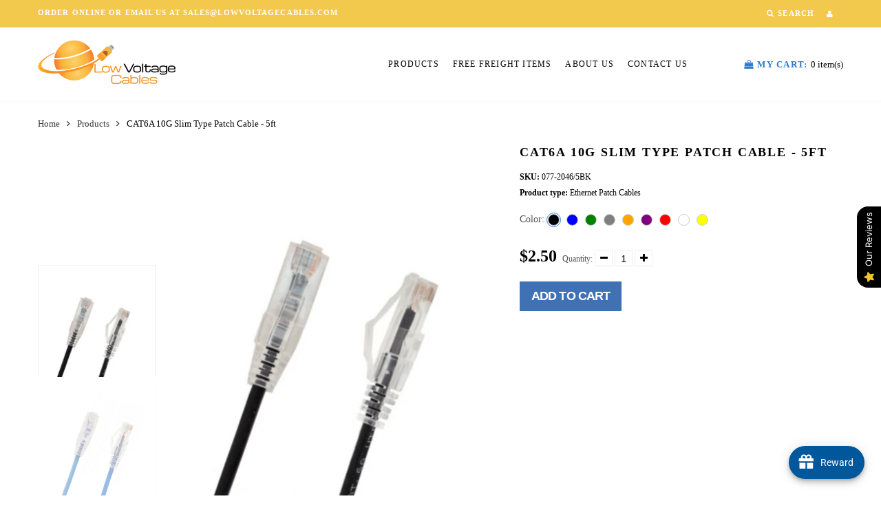

--- FILE ---
content_type: text/html; charset=utf-8
request_url: https://lowvoltagecables.com/products/cat6a-10g-slim-type-patch-cable-5ft
body_size: 83842
content:
<!doctype html>
<html lang="en" class="color_scheme">
 <head>

   <!-- BEGIN MerchantWidget Code -->
<script id='merchantWidgetScript'
        src="https://www.gstatic.com/shopping/merchant/merchantwidget.js"
        defer>
</script>
<script type="text/javascript">
  merchantWidgetScript.addEventListener('load', function () {
    merchantwidget.start({
     position: 'RIGHT_BOTTOM'
    });
  });
</script>
<!-- END MerchantWidget Code -->

<script>(function(w,d,t,r,u){var f,n,i;w[u]=w[u]||[],f=function(){var o={ti:"139001090", enableAutoSpaTracking: true};o.q=w[u],w[u]=new UET(o),w[u].push("pageLoad")},n=d.createElement(t),n.src=r,n.async=1,n.onload=n.onreadystatechange=function(){var s=this.readyState;s&&s!=="loaded"&&s!=="complete"||(f(),n.onload=n.onreadystatechange=null)},i=d.getElementsByTagName(t)[0],i.parentNode.insertBefore(n,i)})(window,document,"script","//bat.bing.com/bat.js","uetq");</script>
   
<!-- Google tag (gtag.js) -->
<script async src="https://www.googletagmanager.com/gtag/js?id=G-DHT4FXG4X7"></script>
<script>
  window.dataLayer = window.dataLayer || [];
  function gtag(){dataLayer.push(arguments);}
  gtag('js', new Date());

  gtag('config', 'G-DHT4FXG4X7');
</script>
  
	<!-- Added by AVADA SEO Suite -->
	

<meta name="twitter:image" content="http://lowvoltagecables.com/cdn/shop/products/077-BK_600x600_03_2742ba61-b178-40a8-a3c3-53ab85547d44.png?v=1714156103">
    
<script>window.FPConfig = {};window.FPConfig.ignoreKeywords=["/cart","/account","/logout"]</script><link rel="canonical" href="https://lowvoltagecables.com/products/cat6a-10g-slim-type-patch-cable-5ft"><script>
  const avadaLightJsExclude = ['cdn.nfcube.com', 'assets/ecom.js', 'variant-title-king', 'linked_options_variants', 'smile-loader.js', 'smart-product-filter-search', 'rivo-loyalty-referrals', 'avada-cookie-consent', 'consentmo-gdpr', 'quinn', 'pandectes'];
  const avadaLightJsInclude = ['https://www.googletagmanager.com/', 'https://connect.facebook.net/', 'https://business-api.tiktok.com/', 'https://static.klaviyo.com/'];
  window.AVADA_SPEED_BLACKLIST = avadaLightJsInclude.map(item => new RegExp(item, 'i'));
  window.AVADA_SPEED_WHITELIST = avadaLightJsExclude.map(item => new RegExp(item, 'i'));
</script>

<script>
  const isSpeedUpEnable = !1760513456456 || Date.now() < 1760513456456;
  if (isSpeedUpEnable) {
    const avadaSpeedUp=1;
    if(isSpeedUpEnable) {
  function _0x55aa(_0x575858,_0x2fd0be){const _0x30a92f=_0x1cb5();return _0x55aa=function(_0x4e8b41,_0xcd1690){_0x4e8b41=_0x4e8b41-(0xb5e+0xd*0x147+-0x1b1a);let _0x1c09f7=_0x30a92f[_0x4e8b41];return _0x1c09f7;},_0x55aa(_0x575858,_0x2fd0be);}(function(_0x4ad4dc,_0x42545f){const _0x5c7741=_0x55aa,_0x323f4d=_0x4ad4dc();while(!![]){try{const _0x588ea5=parseInt(_0x5c7741(0x10c))/(0xb6f+-0x1853+0xce5)*(-parseInt(_0x5c7741(0x157))/(-0x2363*0x1+0x1dd4+0x591*0x1))+-parseInt(_0x5c7741(0x171))/(0x269b+-0xeb+-0xf*0x283)*(parseInt(_0x5c7741(0x116))/(0x2e1+0x1*0x17b3+-0x110*0x19))+-parseInt(_0x5c7741(0x147))/(-0x1489+-0x312*0x6+0x26fa*0x1)+-parseInt(_0x5c7741(0xfa))/(-0x744+0x1*0xb5d+-0x413)*(-parseInt(_0x5c7741(0x102))/(-0x1e87+0x9e*-0x16+0x2c22))+parseInt(_0x5c7741(0x136))/(0x1e2d+0x1498+-0x1a3*0x1f)+parseInt(_0x5c7741(0x16e))/(0x460+0x1d96+0x3*-0xb4f)*(-parseInt(_0x5c7741(0xe3))/(-0x9ca+-0x1*-0x93f+0x1*0x95))+parseInt(_0x5c7741(0xf8))/(-0x1f73*0x1+0x6*-0x510+0x3dde);if(_0x588ea5===_0x42545f)break;else _0x323f4d['push'](_0x323f4d['shift']());}catch(_0x5d6d7e){_0x323f4d['push'](_0x323f4d['shift']());}}}(_0x1cb5,-0x193549+0x5dc3*-0x31+-0x2f963*-0x13),(function(){const _0x5cb2b4=_0x55aa,_0x23f9e9={'yXGBq':function(_0x237aef,_0x385938){return _0x237aef!==_0x385938;},'XduVF':function(_0x21018d,_0x56ff60){return _0x21018d===_0x56ff60;},'RChnz':_0x5cb2b4(0xf4)+_0x5cb2b4(0xe9)+_0x5cb2b4(0x14a),'TAsuR':function(_0xe21eca,_0x33e114){return _0xe21eca%_0x33e114;},'EvLYw':function(_0x1326ad,_0x261d04){return _0x1326ad!==_0x261d04;},'nnhAQ':_0x5cb2b4(0x107),'swpMF':_0x5cb2b4(0x16d),'plMMu':_0x5cb2b4(0xe8)+_0x5cb2b4(0x135),'PqBPA':function(_0x2ba85c,_0x35b541){return _0x2ba85c<_0x35b541;},'NKPCA':_0x5cb2b4(0xfc),'TINqh':function(_0x4116e3,_0x3ffd02,_0x2c8722){return _0x4116e3(_0x3ffd02,_0x2c8722);},'BAueN':_0x5cb2b4(0x120),'NgloT':_0x5cb2b4(0x14c),'ThSSU':function(_0xeb212a,_0x4341c1){return _0xeb212a+_0x4341c1;},'lDDHN':function(_0x4a1a48,_0x45ebfb){return _0x4a1a48 instanceof _0x45ebfb;},'toAYB':function(_0xcf0fa9,_0xf5fa6a){return _0xcf0fa9 instanceof _0xf5fa6a;},'VMiyW':function(_0x5300e4,_0x44e0f4){return _0x5300e4(_0x44e0f4);},'iyhbw':_0x5cb2b4(0x119),'zuWfR':function(_0x19c3e4,_0x4ee6e8){return _0x19c3e4<_0x4ee6e8;},'vEmrv':function(_0xd798cf,_0x5ea2dd){return _0xd798cf!==_0x5ea2dd;},'yxERj':function(_0x24b03b,_0x5aa292){return _0x24b03b||_0x5aa292;},'MZpwM':_0x5cb2b4(0x110)+_0x5cb2b4(0x109)+'pt','IeUHK':function(_0x5a4c7e,_0x2edf70){return _0x5a4c7e-_0x2edf70;},'Idvge':function(_0x3b526e,_0x36b469){return _0x3b526e<_0x36b469;},'qRwfm':_0x5cb2b4(0x16b)+_0x5cb2b4(0xf1),'CvXDN':function(_0x4b4208,_0x1db216){return _0x4b4208<_0x1db216;},'acPIM':function(_0x7d44b7,_0x3020d2){return _0x7d44b7(_0x3020d2);},'MyLMO':function(_0x22d4b2,_0xe7a6a0){return _0x22d4b2<_0xe7a6a0;},'boDyh':function(_0x176992,_0x346381,_0xab7fc){return _0x176992(_0x346381,_0xab7fc);},'ZANXD':_0x5cb2b4(0x10f)+_0x5cb2b4(0x12a)+_0x5cb2b4(0x142),'CXwRZ':_0x5cb2b4(0x123)+_0x5cb2b4(0x15f),'AuMHM':_0x5cb2b4(0x161),'KUuFZ':_0x5cb2b4(0xe6),'MSwtw':_0x5cb2b4(0x13a),'ERvPB':_0x5cb2b4(0x134),'ycTDj':_0x5cb2b4(0x15b),'Tvhir':_0x5cb2b4(0x154)},_0x469be1=_0x23f9e9[_0x5cb2b4(0x153)],_0x36fe07={'blacklist':window[_0x5cb2b4(0x11f)+_0x5cb2b4(0x115)+'T'],'whitelist':window[_0x5cb2b4(0x11f)+_0x5cb2b4(0x13e)+'T']},_0x26516a={'blacklisted':[]},_0x34e4a6=(_0x2be2f5,_0x25b3b2)=>{const _0x80dd2=_0x5cb2b4;if(_0x2be2f5&&(!_0x25b3b2||_0x23f9e9[_0x80dd2(0x13b)](_0x25b3b2,_0x469be1))&&(!_0x36fe07[_0x80dd2(0x170)]||_0x36fe07[_0x80dd2(0x170)][_0x80dd2(0x151)](_0xa5c7cf=>_0xa5c7cf[_0x80dd2(0x12b)](_0x2be2f5)))&&(!_0x36fe07[_0x80dd2(0x165)]||_0x36fe07[_0x80dd2(0x165)][_0x80dd2(0x156)](_0x4e2570=>!_0x4e2570[_0x80dd2(0x12b)](_0x2be2f5)))&&_0x23f9e9[_0x80dd2(0xf7)](avadaSpeedUp,0x5*0x256+-0x1*0x66c+-0x542+0.5)&&_0x2be2f5[_0x80dd2(0x137)](_0x23f9e9[_0x80dd2(0xe7)])){const _0x413c89=_0x2be2f5[_0x80dd2(0x16c)];return _0x23f9e9[_0x80dd2(0xf7)](_0x23f9e9[_0x80dd2(0x11e)](_0x413c89,-0x1deb*-0x1+0xf13+-0x2cfc),0x1176+-0x78b*0x5+0x1441);}return _0x2be2f5&&(!_0x25b3b2||_0x23f9e9[_0x80dd2(0xed)](_0x25b3b2,_0x469be1))&&(!_0x36fe07[_0x80dd2(0x170)]||_0x36fe07[_0x80dd2(0x170)][_0x80dd2(0x151)](_0x3d689d=>_0x3d689d[_0x80dd2(0x12b)](_0x2be2f5)))&&(!_0x36fe07[_0x80dd2(0x165)]||_0x36fe07[_0x80dd2(0x165)][_0x80dd2(0x156)](_0x26a7b3=>!_0x26a7b3[_0x80dd2(0x12b)](_0x2be2f5)));},_0x11462f=function(_0x42927f){const _0x346823=_0x5cb2b4,_0x5426ae=_0x42927f[_0x346823(0x159)+'te'](_0x23f9e9[_0x346823(0x14e)]);return _0x36fe07[_0x346823(0x170)]&&_0x36fe07[_0x346823(0x170)][_0x346823(0x156)](_0x107b0d=>!_0x107b0d[_0x346823(0x12b)](_0x5426ae))||_0x36fe07[_0x346823(0x165)]&&_0x36fe07[_0x346823(0x165)][_0x346823(0x151)](_0x1e7160=>_0x1e7160[_0x346823(0x12b)](_0x5426ae));},_0x39299f=new MutationObserver(_0x45c995=>{const _0x21802a=_0x5cb2b4,_0x3bc801={'mafxh':function(_0x6f9c57,_0x229989){const _0x9d39b1=_0x55aa;return _0x23f9e9[_0x9d39b1(0xf7)](_0x6f9c57,_0x229989);},'SrchE':_0x23f9e9[_0x21802a(0xe2)],'pvjbV':_0x23f9e9[_0x21802a(0xf6)]};for(let _0x333494=-0x7d7+-0x893+0x106a;_0x23f9e9[_0x21802a(0x158)](_0x333494,_0x45c995[_0x21802a(0x16c)]);_0x333494++){const {addedNodes:_0x1b685b}=_0x45c995[_0x333494];for(let _0x2f087=0x1f03+0x84b+0x1*-0x274e;_0x23f9e9[_0x21802a(0x158)](_0x2f087,_0x1b685b[_0x21802a(0x16c)]);_0x2f087++){const _0x4e5bac=_0x1b685b[_0x2f087];if(_0x23f9e9[_0x21802a(0xf7)](_0x4e5bac[_0x21802a(0x121)],-0x1f3a+-0x1*0x1b93+-0x3*-0x139a)&&_0x23f9e9[_0x21802a(0xf7)](_0x4e5bac[_0x21802a(0x152)],_0x23f9e9[_0x21802a(0xe0)])){const _0x5d9a67=_0x4e5bac[_0x21802a(0x107)],_0x3fb522=_0x4e5bac[_0x21802a(0x16d)];if(_0x23f9e9[_0x21802a(0x103)](_0x34e4a6,_0x5d9a67,_0x3fb522)){_0x26516a[_0x21802a(0x160)+'d'][_0x21802a(0x128)]([_0x4e5bac,_0x4e5bac[_0x21802a(0x16d)]]),_0x4e5bac[_0x21802a(0x16d)]=_0x469be1;const _0x1e52da=function(_0x2c95ff){const _0x359b13=_0x21802a;if(_0x3bc801[_0x359b13(0x118)](_0x4e5bac[_0x359b13(0x159)+'te'](_0x3bc801[_0x359b13(0x166)]),_0x469be1))_0x2c95ff[_0x359b13(0x112)+_0x359b13(0x150)]();_0x4e5bac[_0x359b13(0xec)+_0x359b13(0x130)](_0x3bc801[_0x359b13(0xe4)],_0x1e52da);};_0x4e5bac[_0x21802a(0x12d)+_0x21802a(0x163)](_0x23f9e9[_0x21802a(0xf6)],_0x1e52da),_0x4e5bac[_0x21802a(0x12c)+_0x21802a(0x131)]&&_0x4e5bac[_0x21802a(0x12c)+_0x21802a(0x131)][_0x21802a(0x11a)+'d'](_0x4e5bac);}}}}});_0x39299f[_0x5cb2b4(0x105)](document[_0x5cb2b4(0x10b)+_0x5cb2b4(0x16a)],{'childList':!![],'subtree':!![]});const _0x2910a9=/[|\\{}()\[\]^$+*?.]/g,_0xa9f173=function(..._0x1baa33){const _0x3053cc=_0x5cb2b4,_0x2e6f61={'mMWha':function(_0x158c76,_0x5c404b){const _0x25a05c=_0x55aa;return _0x23f9e9[_0x25a05c(0xf7)](_0x158c76,_0x5c404b);},'BXirI':_0x23f9e9[_0x3053cc(0x141)],'COGok':function(_0x421bf7,_0x55453a){const _0x4fd417=_0x3053cc;return _0x23f9e9[_0x4fd417(0x167)](_0x421bf7,_0x55453a);},'XLSAp':function(_0x193984,_0x35c446){const _0x5bbecf=_0x3053cc;return _0x23f9e9[_0x5bbecf(0xed)](_0x193984,_0x35c446);},'EygRw':function(_0xfbb69c,_0x21b15d){const _0xe5c840=_0x3053cc;return _0x23f9e9[_0xe5c840(0x104)](_0xfbb69c,_0x21b15d);},'xZuNx':_0x23f9e9[_0x3053cc(0x139)],'SBUaW':function(_0x5739bf,_0x2c2fab){const _0x42cbb1=_0x3053cc;return _0x23f9e9[_0x42cbb1(0x172)](_0x5739bf,_0x2c2fab);},'EAoTR':function(_0x123b29,_0x5b29bf){const _0x2828d2=_0x3053cc;return _0x23f9e9[_0x2828d2(0x11d)](_0x123b29,_0x5b29bf);},'cdYdq':_0x23f9e9[_0x3053cc(0x14e)],'WzJcf':_0x23f9e9[_0x3053cc(0xe2)],'nytPK':function(_0x53f733,_0x4ad021){const _0x4f0333=_0x3053cc;return _0x23f9e9[_0x4f0333(0x148)](_0x53f733,_0x4ad021);},'oUrHG':_0x23f9e9[_0x3053cc(0x14d)],'dnxjX':function(_0xed6b5f,_0x573f55){const _0x57aa03=_0x3053cc;return _0x23f9e9[_0x57aa03(0x15a)](_0xed6b5f,_0x573f55);}};_0x23f9e9[_0x3053cc(0x15d)](_0x1baa33[_0x3053cc(0x16c)],-0x1a3*-0x9+-0xf9*0xb+-0x407*0x1)?(_0x36fe07[_0x3053cc(0x170)]=[],_0x36fe07[_0x3053cc(0x165)]=[]):(_0x36fe07[_0x3053cc(0x170)]&&(_0x36fe07[_0x3053cc(0x170)]=_0x36fe07[_0x3053cc(0x170)][_0x3053cc(0x106)](_0xa8e001=>_0x1baa33[_0x3053cc(0x156)](_0x4a8a28=>{const _0x2e425b=_0x3053cc;if(_0x2e6f61[_0x2e425b(0x111)](typeof _0x4a8a28,_0x2e6f61[_0x2e425b(0x155)]))return!_0xa8e001[_0x2e425b(0x12b)](_0x4a8a28);else{if(_0x2e6f61[_0x2e425b(0xeb)](_0x4a8a28,RegExp))return _0x2e6f61[_0x2e425b(0x145)](_0xa8e001[_0x2e425b(0xdf)](),_0x4a8a28[_0x2e425b(0xdf)]());}}))),_0x36fe07[_0x3053cc(0x165)]&&(_0x36fe07[_0x3053cc(0x165)]=[..._0x36fe07[_0x3053cc(0x165)],..._0x1baa33[_0x3053cc(0xff)](_0x4e4c02=>{const _0x7c755c=_0x3053cc;if(_0x23f9e9[_0x7c755c(0xf7)](typeof _0x4e4c02,_0x23f9e9[_0x7c755c(0x141)])){const _0x932437=_0x4e4c02[_0x7c755c(0xea)](_0x2910a9,_0x23f9e9[_0x7c755c(0x16f)]),_0x34e686=_0x23f9e9[_0x7c755c(0xf0)](_0x23f9e9[_0x7c755c(0xf0)]('.*',_0x932437),'.*');if(_0x36fe07[_0x7c755c(0x165)][_0x7c755c(0x156)](_0x21ef9a=>_0x21ef9a[_0x7c755c(0xdf)]()!==_0x34e686[_0x7c755c(0xdf)]()))return new RegExp(_0x34e686);}else{if(_0x23f9e9[_0x7c755c(0x117)](_0x4e4c02,RegExp)){if(_0x36fe07[_0x7c755c(0x165)][_0x7c755c(0x156)](_0x5a3f09=>_0x5a3f09[_0x7c755c(0xdf)]()!==_0x4e4c02[_0x7c755c(0xdf)]()))return _0x4e4c02;}}return null;})[_0x3053cc(0x106)](Boolean)]));const _0x3eeb55=document[_0x3053cc(0x11b)+_0x3053cc(0x10e)](_0x23f9e9[_0x3053cc(0xf0)](_0x23f9e9[_0x3053cc(0xf0)](_0x23f9e9[_0x3053cc(0x122)],_0x469be1),'"]'));for(let _0xf831f7=-0x21aa+-0x1793+0x393d*0x1;_0x23f9e9[_0x3053cc(0x14b)](_0xf831f7,_0x3eeb55[_0x3053cc(0x16c)]);_0xf831f7++){const _0x5868cb=_0x3eeb55[_0xf831f7];_0x23f9e9[_0x3053cc(0x132)](_0x11462f,_0x5868cb)&&(_0x26516a[_0x3053cc(0x160)+'d'][_0x3053cc(0x128)]([_0x5868cb,_0x23f9e9[_0x3053cc(0x14d)]]),_0x5868cb[_0x3053cc(0x12c)+_0x3053cc(0x131)][_0x3053cc(0x11a)+'d'](_0x5868cb));}let _0xdf8cd0=-0x17da+0x2461+-0xc87*0x1;[..._0x26516a[_0x3053cc(0x160)+'d']][_0x3053cc(0x10d)](([_0x226aeb,_0x33eaa7],_0xe33bca)=>{const _0x2aa7bf=_0x3053cc;if(_0x2e6f61[_0x2aa7bf(0x143)](_0x11462f,_0x226aeb)){const _0x41da0d=document[_0x2aa7bf(0x11c)+_0x2aa7bf(0x131)](_0x2e6f61[_0x2aa7bf(0x127)]);for(let _0x6784c7=0xd7b+-0xaa5+-0x2d6;_0x2e6f61[_0x2aa7bf(0x164)](_0x6784c7,_0x226aeb[_0x2aa7bf(0xe5)][_0x2aa7bf(0x16c)]);_0x6784c7++){const _0x4ca758=_0x226aeb[_0x2aa7bf(0xe5)][_0x6784c7];_0x2e6f61[_0x2aa7bf(0x12f)](_0x4ca758[_0x2aa7bf(0x133)],_0x2e6f61[_0x2aa7bf(0x13f)])&&_0x2e6f61[_0x2aa7bf(0x145)](_0x4ca758[_0x2aa7bf(0x133)],_0x2e6f61[_0x2aa7bf(0x100)])&&_0x41da0d[_0x2aa7bf(0xe1)+'te'](_0x4ca758[_0x2aa7bf(0x133)],_0x226aeb[_0x2aa7bf(0xe5)][_0x6784c7][_0x2aa7bf(0x12e)]);}_0x41da0d[_0x2aa7bf(0xe1)+'te'](_0x2e6f61[_0x2aa7bf(0x13f)],_0x226aeb[_0x2aa7bf(0x107)]),_0x41da0d[_0x2aa7bf(0xe1)+'te'](_0x2e6f61[_0x2aa7bf(0x100)],_0x2e6f61[_0x2aa7bf(0x101)](_0x33eaa7,_0x2e6f61[_0x2aa7bf(0x126)])),document[_0x2aa7bf(0x113)][_0x2aa7bf(0x146)+'d'](_0x41da0d),_0x26516a[_0x2aa7bf(0x160)+'d'][_0x2aa7bf(0x162)](_0x2e6f61[_0x2aa7bf(0x13d)](_0xe33bca,_0xdf8cd0),-0x105d*0x2+0x1*-0xeaa+0x2f65),_0xdf8cd0++;}}),_0x36fe07[_0x3053cc(0x170)]&&_0x23f9e9[_0x3053cc(0xf3)](_0x36fe07[_0x3053cc(0x170)][_0x3053cc(0x16c)],0x10f2+-0x1a42+0x951)&&_0x39299f[_0x3053cc(0x15c)]();},_0x4c2397=document[_0x5cb2b4(0x11c)+_0x5cb2b4(0x131)],_0x573f89={'src':Object[_0x5cb2b4(0x14f)+_0x5cb2b4(0xfd)+_0x5cb2b4(0x144)](HTMLScriptElement[_0x5cb2b4(0xf9)],_0x23f9e9[_0x5cb2b4(0x14e)]),'type':Object[_0x5cb2b4(0x14f)+_0x5cb2b4(0xfd)+_0x5cb2b4(0x144)](HTMLScriptElement[_0x5cb2b4(0xf9)],_0x23f9e9[_0x5cb2b4(0xe2)])};document[_0x5cb2b4(0x11c)+_0x5cb2b4(0x131)]=function(..._0x4db605){const _0x1480b5=_0x5cb2b4,_0x3a6982={'KNNxG':function(_0x32fa39,_0x2a57e4,_0x3cc08f){const _0x5ead12=_0x55aa;return _0x23f9e9[_0x5ead12(0x169)](_0x32fa39,_0x2a57e4,_0x3cc08f);}};if(_0x23f9e9[_0x1480b5(0x13b)](_0x4db605[-0x4*-0x376+0x4*0x2f+-0xe94][_0x1480b5(0x140)+'e'](),_0x23f9e9[_0x1480b5(0x139)]))return _0x4c2397[_0x1480b5(0x114)](document)(..._0x4db605);const _0x2f091d=_0x4c2397[_0x1480b5(0x114)](document)(..._0x4db605);try{Object[_0x1480b5(0xf2)+_0x1480b5(0x149)](_0x2f091d,{'src':{..._0x573f89[_0x1480b5(0x107)],'set'(_0x3ae2bc){const _0x5d6fdc=_0x1480b5;_0x3a6982[_0x5d6fdc(0x129)](_0x34e4a6,_0x3ae2bc,_0x2f091d[_0x5d6fdc(0x16d)])&&_0x573f89[_0x5d6fdc(0x16d)][_0x5d6fdc(0x10a)][_0x5d6fdc(0x125)](this,_0x469be1),_0x573f89[_0x5d6fdc(0x107)][_0x5d6fdc(0x10a)][_0x5d6fdc(0x125)](this,_0x3ae2bc);}},'type':{..._0x573f89[_0x1480b5(0x16d)],'get'(){const _0x436e9e=_0x1480b5,_0x4b63b9=_0x573f89[_0x436e9e(0x16d)][_0x436e9e(0xfb)][_0x436e9e(0x125)](this);if(_0x23f9e9[_0x436e9e(0xf7)](_0x4b63b9,_0x469be1)||_0x23f9e9[_0x436e9e(0x103)](_0x34e4a6,this[_0x436e9e(0x107)],_0x4b63b9))return null;return _0x4b63b9;},'set'(_0x174ea3){const _0x1dff57=_0x1480b5,_0xa2fd13=_0x23f9e9[_0x1dff57(0x103)](_0x34e4a6,_0x2f091d[_0x1dff57(0x107)],_0x2f091d[_0x1dff57(0x16d)])?_0x469be1:_0x174ea3;_0x573f89[_0x1dff57(0x16d)][_0x1dff57(0x10a)][_0x1dff57(0x125)](this,_0xa2fd13);}}}),_0x2f091d[_0x1480b5(0xe1)+'te']=function(_0x5b0870,_0x8c60d5){const _0xab22d4=_0x1480b5;if(_0x23f9e9[_0xab22d4(0xf7)](_0x5b0870,_0x23f9e9[_0xab22d4(0xe2)])||_0x23f9e9[_0xab22d4(0xf7)](_0x5b0870,_0x23f9e9[_0xab22d4(0x14e)]))_0x2f091d[_0x5b0870]=_0x8c60d5;else HTMLScriptElement[_0xab22d4(0xf9)][_0xab22d4(0xe1)+'te'][_0xab22d4(0x125)](_0x2f091d,_0x5b0870,_0x8c60d5);};}catch(_0x5a9461){console[_0x1480b5(0x168)](_0x23f9e9[_0x1480b5(0xef)],_0x5a9461);}return _0x2f091d;};const _0x5883c5=[_0x23f9e9[_0x5cb2b4(0xfe)],_0x23f9e9[_0x5cb2b4(0x13c)],_0x23f9e9[_0x5cb2b4(0xf5)],_0x23f9e9[_0x5cb2b4(0x15e)],_0x23f9e9[_0x5cb2b4(0x138)],_0x23f9e9[_0x5cb2b4(0x124)]],_0x4ab8d2=_0x5883c5[_0x5cb2b4(0xff)](_0x439d08=>{return{'type':_0x439d08,'listener':()=>_0xa9f173(),'options':{'passive':!![]}};});_0x4ab8d2[_0x5cb2b4(0x10d)](_0x4d3535=>{const _0x3882ab=_0x5cb2b4;document[_0x3882ab(0x12d)+_0x3882ab(0x163)](_0x4d3535[_0x3882ab(0x16d)],_0x4d3535[_0x3882ab(0xee)],_0x4d3535[_0x3882ab(0x108)]);});}()));function _0x1cb5(){const _0x15f8e0=['ault','some','tagName','CXwRZ','wheel','BXirI','every','6lYvYYX','PqBPA','getAttribu','IeUHK','touchstart','disconnect','Idvge','ERvPB','/blocked','blackliste','keydown','splice','stener','SBUaW','whitelist','SrchE','toAYB','warn','boDyh','ement','script[typ','length','type','346347wGqEBH','NgloT','blacklist','33OVoYHk','zuWfR','toString','NKPCA','setAttribu','swpMF','230EEqEiq','pvjbV','attributes','mousemove','RChnz','beforescri','y.com/exte','replace','COGok','removeEven','EvLYw','listener','ZANXD','ThSSU','e="','defineProp','MyLMO','cdn.shopif','MSwtw','plMMu','XduVF','22621984JRJQxz','prototype','8818116NVbcZr','get','SCRIPT','ertyDescri','AuMHM','map','WzJcf','nytPK','7kiZatp','TINqh','VMiyW','observe','filter','src','options','n/javascri','set','documentEl','478083wuqgQV','forEach','torAll','Avada cann','applicatio','mMWha','preventDef','head','bind','D_BLACKLIS','75496skzGVx','lDDHN','mafxh','script','removeChil','querySelec','createElem','vEmrv','TAsuR','AVADA_SPEE','string','nodeType','qRwfm','javascript','Tvhir','call','oUrHG','xZuNx','push','KNNxG','ot lazy lo','test','parentElem','addEventLi','value','EAoTR','tListener','ent','acPIM','name','touchmove','ptexecute','6968312SmqlIb','includes','ycTDj','iyhbw','touchend','yXGBq','KUuFZ','dnxjX','D_WHITELIS','cdYdq','toLowerCas','BAueN','ad script','EygRw','ptor','XLSAp','appendChil','4975500NoPAFA','yxERj','erties','nsions','CvXDN','\$&','MZpwM','nnhAQ','getOwnProp'];_0x1cb5=function(){return _0x15f8e0;};return _0x1cb5();}
}
    class LightJsLoader{constructor(e){this.jQs=[],this.listener=this.handleListener.bind(this,e),this.scripts=["default","defer","async"].reduce(((e,t)=>({...e,[t]:[]})),{});const t=this;e.forEach((e=>window.addEventListener(e,t.listener,{passive:!0})))}handleListener(e){const t=this;return e.forEach((e=>window.removeEventListener(e,t.listener))),"complete"===document.readyState?this.handleDOM():document.addEventListener("readystatechange",(e=>{if("complete"===e.target.readyState)return setTimeout(t.handleDOM.bind(t),1)}))}async handleDOM(){this.suspendEvent(),this.suspendJQuery(),this.findScripts(),this.preloadScripts();for(const e of Object.keys(this.scripts))await this.replaceScripts(this.scripts[e]);for(const e of["DOMContentLoaded","readystatechange"])await this.requestRepaint(),document.dispatchEvent(new Event("lightJS-"+e));document.lightJSonreadystatechange&&document.lightJSonreadystatechange();for(const e of["DOMContentLoaded","load"])await this.requestRepaint(),window.dispatchEvent(new Event("lightJS-"+e));await this.requestRepaint(),window.lightJSonload&&window.lightJSonload(),await this.requestRepaint(),this.jQs.forEach((e=>e(window).trigger("lightJS-jquery-load"))),window.dispatchEvent(new Event("lightJS-pageshow")),await this.requestRepaint(),window.lightJSonpageshow&&window.lightJSonpageshow()}async requestRepaint(){return new Promise((e=>requestAnimationFrame(e)))}findScripts(){document.querySelectorAll("script[type=lightJs]").forEach((e=>{e.hasAttribute("src")?e.hasAttribute("async")&&e.async?this.scripts.async.push(e):e.hasAttribute("defer")&&e.defer?this.scripts.defer.push(e):this.scripts.default.push(e):this.scripts.default.push(e)}))}preloadScripts(){const e=this,t=Object.keys(this.scripts).reduce(((t,n)=>[...t,...e.scripts[n]]),[]),n=document.createDocumentFragment();t.forEach((e=>{const t=e.getAttribute("src");if(!t)return;const s=document.createElement("link");s.href=t,s.rel="preload",s.as="script",n.appendChild(s)})),document.head.appendChild(n)}async replaceScripts(e){let t;for(;t=e.shift();)await this.requestRepaint(),new Promise((e=>{const n=document.createElement("script");[...t.attributes].forEach((e=>{"type"!==e.nodeName&&n.setAttribute(e.nodeName,e.nodeValue)})),t.hasAttribute("src")?(n.addEventListener("load",e),n.addEventListener("error",e)):(n.text=t.text,e()),t.parentNode.replaceChild(n,t)}))}suspendEvent(){const e={};[{obj:document,name:"DOMContentLoaded"},{obj:window,name:"DOMContentLoaded"},{obj:window,name:"load"},{obj:window,name:"pageshow"},{obj:document,name:"readystatechange"}].map((t=>function(t,n){function s(n){return e[t].list.indexOf(n)>=0?"lightJS-"+n:n}e[t]||(e[t]={list:[n],add:t.addEventListener,remove:t.removeEventListener},t.addEventListener=(...n)=>{n[0]=s(n[0]),e[t].add.apply(t,n)},t.removeEventListener=(...n)=>{n[0]=s(n[0]),e[t].remove.apply(t,n)})}(t.obj,t.name))),[{obj:document,name:"onreadystatechange"},{obj:window,name:"onpageshow"}].map((e=>function(e,t){let n=e[t];Object.defineProperty(e,t,{get:()=>n||function(){},set:s=>{e["lightJS"+t]=n=s}})}(e.obj,e.name)))}suspendJQuery(){const e=this;let t=window.jQuery;Object.defineProperty(window,"jQuery",{get:()=>t,set(n){if(!n||!n.fn||!e.jQs.includes(n))return void(t=n);n.fn.ready=n.fn.init.prototype.ready=e=>{e.bind(document)(n)};const s=n.fn.on;n.fn.on=n.fn.init.prototype.on=function(...e){if(window!==this[0])return s.apply(this,e),this;const t=e=>e.split(" ").map((e=>"load"===e||0===e.indexOf("load.")?"lightJS-jquery-load":e)).join(" ");return"string"==typeof e[0]||e[0]instanceof String?(e[0]=t(e[0]),s.apply(this,e),this):("object"==typeof e[0]&&Object.keys(e[0]).forEach((n=>{delete Object.assign(e[0],{[t(n)]:e[0][n]})[n]})),s.apply(this,e),this)},e.jQs.push(n),t=n}})}}
new LightJsLoader(["keydown","mousemove","touchend","touchmove","touchstart","wheel"]);
  }
</script><!-- meta basic type product --><!-- meta basic type collection --><meta name="google-site-verification" content="sYixLneU2xXXdwWX711tmjCEN4sSIpjhI0iZQQK2ZxM" />


<!-- Added by AVADA SEO Suite: Product Structured Data -->
<script type="application/ld+json">{
"@context": "https://schema.org/",
"@type": "Product",
"@id": "https://lowvoltagecables.com/products/cat6a-10g-slim-type-patch-cable-5ft",
"name": "CAT6A 10G Slim Type Patch Cable - 5ft",
"description": "CAT6A 10G Slim Type Patch CableOur Cat6A Patch Cable is ideal for connecting high-speed End-Devices. Perfect for connecting computers, printers, gaming consoles, and other end devices to network devices such as switches, hubs, routers, or modems. Meets and exceeds CAT6A standard requirements.CAT6A Slim Type Mold-Injection-Snagless550MHz High-Performance Patch CordCM Rated PVC Jacket28AWG 4 Pair Individual Unshielded Twisted Pair (U/UTP)Stranded Bare Copper ConductorsExceeds ANSI/TIA-568-2.D CAT6A and ISO 11801 2nd Edition Class Ea8P8C Gold Plated Pins 50µ”ETL Listed, RoHS CompliantVerified for 10 Gigabit Ethernet",
"brand": {
  "@type": "Brand",
  "name": "Vertical Cable"
},
"offers": {
  "@type": "Offer",
  "price": "2.5",
  "priceCurrency": "USD",
  "itemCondition": "https://schema.org/NewCondition",
  "availability": "https://schema.org/InStock",
  "url": "https://lowvoltagecables.com/products/cat6a-10g-slim-type-patch-cable-5ft"
},
"image": [
  "https://lowvoltagecables.com/cdn/shop/products/077-BK_600x600_03_2742ba61-b178-40a8-a3c3-53ab85547d44.png?v=1714156103",
  "https://lowvoltagecables.com/cdn/shop/products/077-BL_600x600_03_9881c71b-97dd-49ba-b252-ba391eb17bb1.png?v=1714156106",
  "https://lowvoltagecables.com/cdn/shop/products/077-GR_600x600_03_70af2d0c-fa27-446f-a1f4-f9e02c4d236d.png?v=1714156109",
  "https://lowvoltagecables.com/cdn/shop/products/077-GY_600x600_03_52e8c951-0963-408e-aea6-49260e445a14.png?v=1714156111",
  "https://lowvoltagecables.com/cdn/shop/products/077-OR_600x600_03_a48bdade-a0ae-49f7-a4a3-0014537c643e.png?v=1714156114",
  "https://lowvoltagecables.com/cdn/shop/products/077-PR_600x600_03_02681fcd-e2f2-412d-b78f-222b35a88892.png?v=1714156117",
  "https://lowvoltagecables.com/cdn/shop/products/077-RD_600x600_03_739f9b71-ba0a-4fa8-9418-cbdf49cf64eb.png?v=1714156119",
  "https://lowvoltagecables.com/cdn/shop/products/077-WH_600x600_03_87716887-98dd-412f-847d-66b14a1b9a84.png?v=1714156121",
  "https://lowvoltagecables.com/cdn/shop/products/077-YL_600x600_03_f136c5b7-31c8-45f4-add3-d4d03f4fbe98.png?v=1714156123"
],
"releaseDate": "2022-05-12 10:33:08 -0700",
"sku": "077-2046/5BK",
"mpn": "845643030706"}</script>
<!-- /Added by AVADA SEO Suite --><!-- Added by AVADA SEO Suite: Breadcrumb Structured Data  -->
<script type="application/ld+json">{
  "@context": "https://schema.org",
  "@type": "BreadcrumbList",
  "itemListElement": [{
    "@type": "ListItem",
    "position": 1,
    "name": "Home",
    "item": "https://lowvoltagecables.com"
  }, {
    "@type": "ListItem",
    "position": 2,
    "name": "CAT6A 10G Slim Type Patch Cable - 5ft",
    "item": "https://lowvoltagecables.com/products/cat6a-10g-slim-type-patch-cable-5ft"
  }]
}
</script>
<!-- Added by AVADA SEO Suite -->

	<!-- /Added by AVADA SEO Suite --> 
  <!-- Global site tag (gtag.js) - Google Analytics -->
<script async src="https://www.googletagmanager.com/gtag/js?id=G-Z9XB2QHD60"></script>
<script>
  window.dataLayer = window.dataLayer || [];
  function gtag(){dataLayer.push(arguments);}
  gtag('js', new Date());

  gtag('config', 'G-Z9XB2QHD60');
</script>

      <meta name="google-site-verification" content="sYixLneU2xXXdwWX711tmjCEN4sSIpjhI0iZQQK2ZxM" />
		<meta charset="utf-8">

		

		<title>
			CAT6A 10G Slim Type Patch Cable

			
				&ndash; LowVoltageCables
			
		</title>

		<link rel="canonical" href="https://lowvoltagecables.com/products/cat6a-10g-slim-type-patch-cable-5ft">

		
			<link rel="shortcut icon" href="//lowvoltagecables.com/cdn/shop/files/LVC-Logo-ver2-flavi_32x32.png?v=1656709229" type="image/png">
		

		
			<meta name="description" content="Our CAT6A 10G Slim Type Mold-Injection-Snagless Patch Cable is ideal for connecting high-speed End-Devices. Perfect for connecting computers, printers, gaming consoles, and other end devices to network devices such as switches, hubs, routers, or modems. Meets and exceeds CAT6A standard requirements.">
		

		<meta name="viewport" content="width=device-width, initial-scale=1, maximum-scale=1" />

		<!--[if IE]>
			<meta http-equiv="X-UA-Compatible" content="IE=edge,chrome=1">
		<![endif]-->

		<style>
			html,
			body {overflow-x: hidden;}
			.row {overflow: hidden;}

			#page_preloader__bg {background: #fff;position: fixed;top: 0;right: 0;bottom: 0;left: 0;z-index: 1000;
			-webkit-transition: opacity .1s ease-in-out .05s, z-index .1s ease-in-out .05s;
			   -moz-transition: opacity .1s ease-in-out .05s, z-index .1s ease-in-out .05s;
					transition: opacity .1s ease-in-out .05s, z-index .1s ease-in-out .05s;

			-webkit-transform: translate3d(0, 0, 0);
				-ms-transform: translate3d(0, 0, 0);
				 -o-transform: translate3d(0, 0, 0);
					transform: translate3d(0, 0, 0);
			}
			#page_preloader__bg.off {opacity: 0;z-index: -10;}


			#page_preloader__img {margin: -50px 0 0 -50px;position: absolute;top: 50%;left: 50%;z-index: 1001;
			-webkit-transition: transform .2s ease-in-out;
			   -moz-transition: transform .2s ease-in-out;
					transition: transform .2s ease-in-out;

			-webkit-transform: scale3d(1, 1, 1);
				-ms-transform: scale3d(1, 1, 1);
				 -o-transform: scale3d(1, 1, 1);
					transform: scale3d(1, 1, 1);
			}
			#page_preloader__img.off {
			-webkit-transform: scale3d(0, 0, 1);
				-ms-transform: scale3d(0, 0, 1);
				 -o-transform: scale3d(0, 0, 1);
					transform: scale3d(0, 0, 1);
			}

			.container{margin-right:auto;margin-left:auto}@media (max-width: 767px){.container{padding-left:15px;padding-right:15px}}@media (min-width: 768px){.container{width:750px}}@media (min-width: 992px){.container{width:970px}}@media (min-width: 1200px){.container{width:1170px}}.container-fluid{margin-right:auto;margin-left:auto;padding-right:15px;padding-left:15px}.row{margin-right:-15px;margin-left:-15px}.row:after{content:'';display:table;clear:both}.col-xs-1,.col-sm-1,.col-md-1,.col-lg-1,.col-xs-2,.col-sm-2,.col-md-2,.col-lg-2,.col-xs-3,.col-sm-3,.col-md-3,.col-lg-3,.col-xs-4,.col-sm-4,.col-md-4,.col-lg-4,.col-xs-5,.col-sm-5,.col-md-5,.col-lg-5,.col-xs-6,.col-sm-6,.col-md-6,.col-lg-6,.col-xs-7,.col-sm-7,.col-md-7,.col-lg-7,.col-xs-8,.col-sm-8,.col-md-8,.col-lg-8,.col-xs-9,.col-sm-9,.col-md-9,.col-lg-9,.col-xs-10,.col-sm-10,.col-md-10,.col-lg-10,.col-xs-11,.col-sm-11,.col-md-11,.col-lg-11,.col-xs-12,.col-sm-12,.col-md-12,.col-lg-12{min-height:1px;padding-right:15px;padding-left:15px;position:relative}.col-xs-1,.col-xs-2,.col-xs-3,.col-xs-4,.col-xs-5,.col-xs-6,.col-xs-7,.col-xs-8,.col-xs-9,.col-xs-10,.col-xs-11,.col-xs-12{float:left}.col-xs-12{width:100%}.col-xs-11{width:91.66666667%}.col-xs-10{width:83.33333333%}.col-xs-9{width:75%}.col-xs-8{width:66.66666667%}.col-xs-7{width:58.33333333%}.col-xs-6{width:50%}.col-xs-5{width:41.66666667%}.col-xs-4{width:33.33333333%}.col-xs-3{width:25%}.col-xs-2{width:16.66666667%}.col-xs-1{width:8.33333333%}.col-xs-pull-12{right:100%}.col-xs-pull-11{right:91.66666667%}.col-xs-pull-10{right:83.33333333%}.col-xs-pull-9{right:75%}.col-xs-pull-8{right:66.66666667%}.col-xs-pull-7{right:58.33333333%}.col-xs-pull-6{right:50%}.col-xs-pull-5{right:41.66666667%}.col-xs-pull-4{right:33.33333333%}.col-xs-pull-3{right:25%}.col-xs-pull-2{right:16.66666667%}.col-xs-pull-1{right:8.33333333%}.col-xs-pull-0{right:auto}.col-xs-push-12{left:100%}.col-xs-push-11{left:91.66666667%}.col-xs-push-10{left:83.33333333%}.col-xs-push-9{left:75%}.col-xs-push-8{left:66.66666667%}.col-xs-push-7{left:58.33333333%}.col-xs-push-6{left:50%}.col-xs-push-5{left:41.66666667%}.col-xs-push-4{left:33.33333333%}.col-xs-push-3{left:25%}.col-xs-push-2{left:16.66666667%}.col-xs-push-1{left:8.33333333%}.col-xs-push-0{left:auto}.col-xs-offset-12{margin-left:100%}.col-xs-offset-11{margin-left:91.66666667%}.col-xs-offset-10{margin-left:83.33333333%}.col-xs-offset-9{margin-left:75%}.col-xs-offset-8{margin-left:66.66666667%}.col-xs-offset-7{margin-left:58.33333333%}.col-xs-offset-6{margin-left:50%}.col-xs-offset-5{margin-left:41.66666667%}.col-xs-offset-4{margin-left:33.33333333%}.col-xs-offset-3{margin-left:25%}.col-xs-offset-2{margin-left:16.66666667%}.col-xs-offset-1{margin-left:8.33333333%}.col-xs-offset-0{margin-left:0}@media (min-width: 768px){.col-sm-1,.col-sm-2,.col-sm-3,.col-sm-4,.col-sm-5,.col-sm-6,.col-sm-7,.col-sm-8,.col-sm-9,.col-sm-10,.col-sm-11,.col-sm-12{float:left}.col-sm-12{width:100%}.col-sm-11{width:91.66666667%}.col-sm-10{width:83.33333333%}.col-sm-9{width:75%}.col-sm-8{width:66.66666667%}.col-sm-7{width:58.33333333%}.col-sm-6{width:50%}.col-sm-5{width:41.66666667%}.col-sm-4{width:33.33333333%}.col-sm-3{width:25%}.col-sm-2{width:16.66666667%}.col-sm-1{width:8.33333333%}.col-sm-pull-12{right:100%}.col-sm-pull-11{right:91.66666667%}.col-sm-pull-10{right:83.33333333%}.col-sm-pull-9{right:75%}.col-sm-pull-8{right:66.66666667%}.col-sm-pull-7{right:58.33333333%}.col-sm-pull-6{right:50%}.col-sm-pull-5{right:41.66666667%}.col-sm-pull-4{right:33.33333333%}.col-sm-pull-3{right:25%}.col-sm-pull-2{right:16.66666667%}.col-sm-pull-1{right:8.33333333%}.col-sm-pull-0{right:auto}.col-sm-push-12{left:100%}.col-sm-push-11{left:91.66666667%}.col-sm-push-10{left:83.33333333%}.col-sm-push-9{left:75%}.col-sm-push-8{left:66.66666667%}.col-sm-push-7{left:58.33333333%}.col-sm-push-6{left:50%}.col-sm-push-5{left:41.66666667%}.col-sm-push-4{left:33.33333333%}.col-sm-push-3{left:25%}.col-sm-push-2{left:16.66666667%}.col-sm-push-1{left:8.33333333%}.col-sm-push-0{left:auto}.col-sm-offset-12{margin-left:100%}.col-sm-offset-11{margin-left:91.66666667%}.col-sm-offset-10{margin-left:83.33333333%}.col-sm-offset-9{margin-left:75%}.col-sm-offset-8{margin-left:66.66666667%}.col-sm-offset-7{margin-left:58.33333333%}.col-sm-offset-6{margin-left:50%}.col-sm-offset-5{margin-left:41.66666667%}.col-sm-offset-4{margin-left:33.33333333%}.col-sm-offset-3{margin-left:25%}.col-sm-offset-2{margin-left:16.66666667%}.col-sm-offset-1{margin-left:8.33333333%}.col-sm-offset-0{margin-left:0}}@media (min-width: 992px){.col-md-1,.col-md-2,.col-md-3,.col-md-4,.col-md-5,.col-md-6,.col-md-7,.col-md-8,.col-md-9,.col-md-10,.col-md-11,.col-md-12{float:left}.col-md-12{width:100%}.col-md-11{width:91.66666667%}.col-md-10{width:83.33333333%}.col-md-9{width:75%}.col-md-8{width:66.66666667%}.col-md-7{width:58.33333333%}.col-md-6{width:50%}.col-md-5{width:41.66666667%}.col-md-4{width:33.33333333%}.col-md-3{width:25%}.col-md-2{width:16.66666667%}.col-md-1{width:8.33333333%}.col-md-pull-12{right:100%}.col-md-pull-11{right:91.66666667%}.col-md-pull-10{right:83.33333333%}.col-md-pull-9{right:75%}.col-md-pull-8{right:66.66666667%}.col-md-pull-7{right:58.33333333%}.col-md-pull-6{right:50%}.col-md-pull-5{right:41.66666667%}.col-md-pull-4{right:33.33333333%}.col-md-pull-3{right:25%}.col-md-pull-2{right:16.66666667%}.col-md-pull-1{right:8.33333333%}.col-md-pull-0{right:auto}.col-md-push-12{left:100%}.col-md-push-11{left:91.66666667%}.col-md-push-10{left:83.33333333%}.col-md-push-9{left:75%}.col-md-push-8{left:66.66666667%}.col-md-push-7{left:58.33333333%}.col-md-push-6{left:50%}.col-md-push-5{left:41.66666667%}.col-md-push-4{left:33.33333333%}.col-md-push-3{left:25%}.col-md-push-2{left:16.66666667%}.col-md-push-1{left:8.33333333%}.col-md-push-0{left:auto}.col-md-offset-12{margin-left:100%}.col-md-offset-11{margin-left:91.66666667%}.col-md-offset-10{margin-left:83.33333333%}.col-md-offset-9{margin-left:75%}.col-md-offset-8{margin-left:66.66666667%}.col-md-offset-7{margin-left:58.33333333%}.col-md-offset-6{margin-left:50%}.col-md-offset-5{margin-left:41.66666667%}.col-md-offset-4{margin-left:33.33333333%}.col-md-offset-3{margin-left:25%}.col-md-offset-2{margin-left:16.66666667%}.col-md-offset-1{margin-left:8.33333333%}.col-md-offset-0{margin-left:0}}@media (min-width: 1200px){.col-lg-1,.col-lg-2,.col-lg-3,.col-lg-4,.col-lg-5,.col-lg-6,.col-lg-7,.col-lg-8,.col-lg-9,.col-lg-10,.col-lg-11,.col-lg-12{float:left}.col-lg-12{width:100%}.col-lg-11{width:91.66666667%}.col-lg-10{width:83.33333333%}.col-lg-9{width:75%}.col-lg-8{width:66.66666667%}.col-lg-7{width:58.33333333%}.col-lg-6{width:50%}.col-lg-5{width:41.66666667%}.col-lg-4{width:33.33333333%}.col-lg-3{width:25%}.col-lg-2{width:16.66666667%}.col-lg-1{width:8.33333333%}.col-lg-pull-12{right:100%}.col-lg-pull-11{right:91.66666667%}.col-lg-pull-10{right:83.33333333%}.col-lg-pull-9{right:75%}.col-lg-pull-8{right:66.66666667%}.col-lg-pull-7{right:58.33333333%}.col-lg-pull-6{right:50%}.col-lg-pull-5{right:41.66666667%}.col-lg-pull-4{right:33.33333333%}.col-lg-pull-3{right:25%}.col-lg-pull-2{right:16.66666667%}.col-lg-pull-1{right:8.33333333%}.col-lg-pull-0{right:auto}.col-lg-push-12{left:100%}.col-lg-push-11{left:91.66666667%}.col-lg-push-10{left:83.33333333%}.col-lg-push-9{left:75%}.col-lg-push-8{left:66.66666667%}.col-lg-push-7{left:58.33333333%}.col-lg-push-6{left:50%}.col-lg-push-5{left:41.66666667%}.col-lg-push-4{left:33.33333333%}.col-lg-push-3{left:25%}.col-lg-push-2{left:16.66666667%}.col-lg-push-1{left:8.33333333%}.col-lg-push-0{left:auto}.col-lg-offset-12{margin-left:100%}.col-lg-offset-11{margin-left:91.66666667%}.col-lg-offset-10{margin-left:83.33333333%}.col-lg-offset-9{margin-left:75%}.col-lg-offset-8{margin-left:66.66666667%}.col-lg-offset-7{margin-left:58.33333333%}.col-lg-offset-6{margin-left:50%}.col-lg-offset-5{margin-left:41.66666667%}.col-lg-offset-4{margin-left:33.33333333%}.col-lg-offset-3{margin-left:25%}.col-lg-offset-2{margin-left:16.66666667%}.col-lg-offset-1{margin-left:8.33333333%}.col-lg-offset-0{margin-left:0}}.section_map{margin:0;position:relative}.section_map .map_wrapper{overflow:hidden;position:relative;z-index:1}.section_map .map_container{position:absolute;top:0;right:-44%;bottom:0;left:0;z-index:1}.section_map .map_captions__off{right:0}.section_map .map_wrapper__small{padding:19.53% 0 0 0}.section_map .map_wrapper__medium{padding:29.29% 0 0 0}.section_map .map_wrapper__large{padding:39.06% 0 0 0}
		</style>

		<script>
			var theme = {
				moneyFormat: "${{amount}}",
			};
		</script>

<style>
.template_customer__login .wsaio_form{
margin-top:6px!important;
}
</style>


	<!-- BEGIN app block: shopify://apps/simprosys-google-shopping-feed/blocks/core_settings_block/1f0b859e-9fa6-4007-97e8-4513aff5ff3b --><!-- BEGIN: GSF App Core Tags & Scripts by Simprosys Google Shopping Feed -->









<!-- END: GSF App Core Tags & Scripts by Simprosys Google Shopping Feed -->
<!-- END app block --><!-- BEGIN app block: shopify://apps/pricebazi-volume-tiered-price/blocks/main/f9fdf687-a1a9-4ff1-b989-48b63808bddc -->

<script type="text/javascript">
  var sc_gqbreak_app_global = {};
  
  sc_gqbreak_app_global.current_page = 'product';
  sc_gqbreak_app_global.current_date = '2025-11-16 19:40';

var store_money_format="${{amount}}";
var store_default_currency="USD";
var sc_qb_settings="[base64]";

var selected_variant = {"id":40164641046628,"title":"Black","option1":"Black","option2":null,"option3":null,"sku":"077-2046\/5BK","requires_shipping":true,"taxable":true,"featured_image":{"id":29269843345508,"product_id":6837984591972,"position":1,"created_at":"2022-05-12T10:33:18-07:00","updated_at":"2024-04-26T11:28:23-07:00","alt":"CAT6A 10G Slim Type Patch Cable - 5ft - LowVoltageCables","width":600,"height":600,"src":"\/\/lowvoltagecables.com\/cdn\/shop\/products\/077-BK_600x600_03_2742ba61-b178-40a8-a3c3-53ab85547d44.png?v=1714156103","variant_ids":[40164641046628]},"available":true,"name":"CAT6A 10G Slim Type Patch Cable - 5ft - Black","public_title":"Black","options":["Black"],"price":250,"weight":45,"compare_at_price":null,"inventory_management":"shopify","barcode":"845643030706","featured_media":{"alt":"CAT6A 10G Slim Type Patch Cable - 5ft - LowVoltageCables","id":21526501523556,"position":1,"preview_image":{"aspect_ratio":1.0,"height":600,"width":600,"src":"\/\/lowvoltagecables.com\/cdn\/shop\/products\/077-BK_600x600_03_2742ba61-b178-40a8-a3c3-53ab85547d44.png?v=1714156103"}},"requires_selling_plan":false,"selling_plan_allocations":[]};  
var selected_product = {"id":6837984591972,"title":"CAT6A 10G Slim Type Patch Cable - 5ft","handle":"cat6a-10g-slim-type-patch-cable-5ft","description":"\u003ch1\u003eCAT6A 10G Slim Type Patch Cable\u003c\/h1\u003e\n\u003cp\u003eOur Cat6A Patch Cable is ideal for connecting high-speed End-Devices. Perfect for connecting computers, printers, gaming consoles, and other end devices to network devices such as switches, hubs, routers, or modems. Meets and exceeds CAT6A standard requirements.\u003c\/p\u003e\n\u003cul\u003e\n\u003cli\u003eCAT6A Slim Type Mold-Injection-Snagless\u003c\/li\u003e\n\u003cli\u003e550MHz High-Performance Patch Cord\u003c\/li\u003e\n\u003cli\u003eCM Rated PVC Jacket\u003c\/li\u003e\n\u003cli\u003e28AWG 4 Pair Individual Unshielded Twisted Pair (U\/UTP)\u003c\/li\u003e\n\u003cli\u003eStranded Bare Copper Conductors\u003c\/li\u003e\n\u003cli\u003eExceeds ANSI\/TIA-568-2.D CAT6A and ISO 11801 2nd Edition Class Ea\u003c\/li\u003e\n\u003cli\u003e8P8C Gold Plated Pins 50µ”\u003c\/li\u003e\n\u003cli\u003eETL Listed, RoHS Compliant\u003c\/li\u003e\n\u003cli\u003eVerified for 10 Gigabit Ethernet\u003c\/li\u003e\n\u003c\/ul\u003e","published_at":"2022-05-12T10:33:08-07:00","created_at":"2022-05-12T10:33:08-07:00","vendor":"Vertical Cable","type":"Ethernet Patch Cables","tags":["5ft","CAT6A Patch Cords"],"price":250,"price_min":250,"price_max":250,"available":true,"price_varies":false,"compare_at_price":null,"compare_at_price_min":0,"compare_at_price_max":0,"compare_at_price_varies":false,"variants":[{"id":40164641046628,"title":"Black","option1":"Black","option2":null,"option3":null,"sku":"077-2046\/5BK","requires_shipping":true,"taxable":true,"featured_image":{"id":29269843345508,"product_id":6837984591972,"position":1,"created_at":"2022-05-12T10:33:18-07:00","updated_at":"2024-04-26T11:28:23-07:00","alt":"CAT6A 10G Slim Type Patch Cable - 5ft - LowVoltageCables","width":600,"height":600,"src":"\/\/lowvoltagecables.com\/cdn\/shop\/products\/077-BK_600x600_03_2742ba61-b178-40a8-a3c3-53ab85547d44.png?v=1714156103","variant_ids":[40164641046628]},"available":true,"name":"CAT6A 10G Slim Type Patch Cable - 5ft - Black","public_title":"Black","options":["Black"],"price":250,"weight":45,"compare_at_price":null,"inventory_management":"shopify","barcode":"845643030706","featured_media":{"alt":"CAT6A 10G Slim Type Patch Cable - 5ft - LowVoltageCables","id":21526501523556,"position":1,"preview_image":{"aspect_ratio":1.0,"height":600,"width":600,"src":"\/\/lowvoltagecables.com\/cdn\/shop\/products\/077-BK_600x600_03_2742ba61-b178-40a8-a3c3-53ab85547d44.png?v=1714156103"}},"requires_selling_plan":false,"selling_plan_allocations":[]},{"id":40164641079396,"title":"Blue","option1":"Blue","option2":null,"option3":null,"sku":"077-2047\/5BL","requires_shipping":true,"taxable":true,"featured_image":{"id":29269843411044,"product_id":6837984591972,"position":2,"created_at":"2022-05-12T10:33:18-07:00","updated_at":"2024-04-26T11:28:26-07:00","alt":"CAT6A 10G Slim Type Patch Cable - 5ft - LowVoltageCables","width":600,"height":600,"src":"\/\/lowvoltagecables.com\/cdn\/shop\/products\/077-BL_600x600_03_9881c71b-97dd-49ba-b252-ba391eb17bb1.png?v=1714156106","variant_ids":[40164641079396]},"available":true,"name":"CAT6A 10G Slim Type Patch Cable - 5ft - Blue","public_title":"Blue","options":["Blue"],"price":250,"weight":45,"compare_at_price":null,"inventory_management":"shopify","barcode":"845643030713","featured_media":{"alt":"CAT6A 10G Slim Type Patch Cable - 5ft - LowVoltageCables","id":21526501621860,"position":2,"preview_image":{"aspect_ratio":1.0,"height":600,"width":600,"src":"\/\/lowvoltagecables.com\/cdn\/shop\/products\/077-BL_600x600_03_9881c71b-97dd-49ba-b252-ba391eb17bb1.png?v=1714156106"}},"requires_selling_plan":false,"selling_plan_allocations":[]},{"id":40164641112164,"title":"Green","option1":"Green","option2":null,"option3":null,"sku":"077-2048\/5GR","requires_shipping":true,"taxable":true,"featured_image":{"id":29269843443812,"product_id":6837984591972,"position":3,"created_at":"2022-05-12T10:33:19-07:00","updated_at":"2024-04-26T11:28:29-07:00","alt":"CAT6A 10G Slim Type Patch Cable - 5ft - LowVoltageCables","width":600,"height":600,"src":"\/\/lowvoltagecables.com\/cdn\/shop\/products\/077-GR_600x600_03_70af2d0c-fa27-446f-a1f4-f9e02c4d236d.png?v=1714156109","variant_ids":[40164641112164]},"available":true,"name":"CAT6A 10G Slim Type Patch Cable - 5ft - Green","public_title":"Green","options":["Green"],"price":250,"weight":45,"compare_at_price":null,"inventory_management":"shopify","barcode":"845643030720","featured_media":{"alt":"CAT6A 10G Slim Type Patch Cable - 5ft - LowVoltageCables","id":21526501654628,"position":3,"preview_image":{"aspect_ratio":1.0,"height":600,"width":600,"src":"\/\/lowvoltagecables.com\/cdn\/shop\/products\/077-GR_600x600_03_70af2d0c-fa27-446f-a1f4-f9e02c4d236d.png?v=1714156109"}},"requires_selling_plan":false,"selling_plan_allocations":[]},{"id":40164641144932,"title":"Gray","option1":"Gray","option2":null,"option3":null,"sku":"077-2049\/5GY","requires_shipping":true,"taxable":true,"featured_image":{"id":29269843673188,"product_id":6837984591972,"position":4,"created_at":"2022-05-12T10:33:19-07:00","updated_at":"2024-04-26T11:28:31-07:00","alt":"CAT6A 10G Slim Type Patch Cable - 5ft - LowVoltageCables","width":600,"height":600,"src":"\/\/lowvoltagecables.com\/cdn\/shop\/products\/077-GY_600x600_03_52e8c951-0963-408e-aea6-49260e445a14.png?v=1714156111","variant_ids":[40164641144932]},"available":true,"name":"CAT6A 10G Slim Type Patch Cable - 5ft - Gray","public_title":"Gray","options":["Gray"],"price":250,"weight":45,"compare_at_price":null,"inventory_management":"shopify","barcode":"845643030737","featured_media":{"alt":"CAT6A 10G Slim Type Patch Cable - 5ft - LowVoltageCables","id":21526501851236,"position":4,"preview_image":{"aspect_ratio":1.0,"height":600,"width":600,"src":"\/\/lowvoltagecables.com\/cdn\/shop\/products\/077-GY_600x600_03_52e8c951-0963-408e-aea6-49260e445a14.png?v=1714156111"}},"requires_selling_plan":false,"selling_plan_allocations":[]},{"id":40164641177700,"title":"Orange","option1":"Orange","option2":null,"option3":null,"sku":"077-2050\/5OR","requires_shipping":true,"taxable":true,"featured_image":{"id":29269843705956,"product_id":6837984591972,"position":5,"created_at":"2022-05-12T10:33:19-07:00","updated_at":"2024-04-26T11:28:34-07:00","alt":"CAT6A 10G Slim Type Patch Cable - 5ft - LowVoltageCables","width":600,"height":600,"src":"\/\/lowvoltagecables.com\/cdn\/shop\/products\/077-OR_600x600_03_a48bdade-a0ae-49f7-a4a3-0014537c643e.png?v=1714156114","variant_ids":[40164641177700]},"available":true,"name":"CAT6A 10G Slim Type Patch Cable - 5ft - Orange","public_title":"Orange","options":["Orange"],"price":250,"weight":45,"compare_at_price":null,"inventory_management":"shopify","barcode":"845643030744","featured_media":{"alt":"CAT6A 10G Slim Type Patch Cable - 5ft - LowVoltageCables","id":21526501884004,"position":5,"preview_image":{"aspect_ratio":1.0,"height":600,"width":600,"src":"\/\/lowvoltagecables.com\/cdn\/shop\/products\/077-OR_600x600_03_a48bdade-a0ae-49f7-a4a3-0014537c643e.png?v=1714156114"}},"requires_selling_plan":false,"selling_plan_allocations":[]},{"id":40164641210468,"title":"Purple","option1":"Purple","option2":null,"option3":null,"sku":"077-2051\/5PR","requires_shipping":true,"taxable":true,"featured_image":{"id":29269843738724,"product_id":6837984591972,"position":6,"created_at":"2022-05-12T10:33:19-07:00","updated_at":"2024-04-26T11:28:37-07:00","alt":"CAT6A 10G Slim Type Patch Cable - 5ft - LowVoltageCables","width":600,"height":600,"src":"\/\/lowvoltagecables.com\/cdn\/shop\/products\/077-PR_600x600_03_02681fcd-e2f2-412d-b78f-222b35a88892.png?v=1714156117","variant_ids":[40164641210468]},"available":true,"name":"CAT6A 10G Slim Type Patch Cable - 5ft - Purple","public_title":"Purple","options":["Purple"],"price":250,"weight":45,"compare_at_price":null,"inventory_management":"shopify","barcode":"845643030751","featured_media":{"alt":"CAT6A 10G Slim Type Patch Cable - 5ft - LowVoltageCables","id":21526501916772,"position":6,"preview_image":{"aspect_ratio":1.0,"height":600,"width":600,"src":"\/\/lowvoltagecables.com\/cdn\/shop\/products\/077-PR_600x600_03_02681fcd-e2f2-412d-b78f-222b35a88892.png?v=1714156117"}},"requires_selling_plan":false,"selling_plan_allocations":[]},{"id":40164641243236,"title":"Red","option1":"Red","option2":null,"option3":null,"sku":"077-2052\/5RD","requires_shipping":true,"taxable":true,"featured_image":{"id":29269843804260,"product_id":6837984591972,"position":7,"created_at":"2022-05-12T10:33:19-07:00","updated_at":"2024-04-26T11:28:39-07:00","alt":"CAT6A 10G Slim Type Patch Cable - 5ft - LowVoltageCables","width":600,"height":600,"src":"\/\/lowvoltagecables.com\/cdn\/shop\/products\/077-RD_600x600_03_739f9b71-ba0a-4fa8-9418-cbdf49cf64eb.png?v=1714156119","variant_ids":[40164641243236]},"available":true,"name":"CAT6A 10G Slim Type Patch Cable - 5ft - Red","public_title":"Red","options":["Red"],"price":250,"weight":45,"compare_at_price":null,"inventory_management":"shopify","barcode":"845643030768","featured_media":{"alt":"CAT6A 10G Slim Type Patch Cable - 5ft - LowVoltageCables","id":21526501949540,"position":7,"preview_image":{"aspect_ratio":1.0,"height":600,"width":600,"src":"\/\/lowvoltagecables.com\/cdn\/shop\/products\/077-RD_600x600_03_739f9b71-ba0a-4fa8-9418-cbdf49cf64eb.png?v=1714156119"}},"requires_selling_plan":false,"selling_plan_allocations":[]},{"id":40164641276004,"title":"White","option1":"White","option2":null,"option3":null,"sku":"077-2053\/5WH","requires_shipping":true,"taxable":true,"featured_image":{"id":29269843837028,"product_id":6837984591972,"position":8,"created_at":"2022-05-12T10:33:19-07:00","updated_at":"2024-04-26T11:28:41-07:00","alt":"CAT6A 10G Slim Type Patch Cable - 5ft - LowVoltageCables","width":600,"height":600,"src":"\/\/lowvoltagecables.com\/cdn\/shop\/products\/077-WH_600x600_03_87716887-98dd-412f-847d-66b14a1b9a84.png?v=1714156121","variant_ids":[40164641276004]},"available":false,"name":"CAT6A 10G Slim Type Patch Cable - 5ft - White","public_title":"White","options":["White"],"price":250,"weight":45,"compare_at_price":null,"inventory_management":"shopify","barcode":"845643030775","featured_media":{"alt":"CAT6A 10G Slim Type Patch Cable - 5ft - LowVoltageCables","id":21526501982308,"position":8,"preview_image":{"aspect_ratio":1.0,"height":600,"width":600,"src":"\/\/lowvoltagecables.com\/cdn\/shop\/products\/077-WH_600x600_03_87716887-98dd-412f-847d-66b14a1b9a84.png?v=1714156121"}},"requires_selling_plan":false,"selling_plan_allocations":[]},{"id":40164641308772,"title":"Yellow","option1":"Yellow","option2":null,"option3":null,"sku":"077-2054\/5YL","requires_shipping":true,"taxable":true,"featured_image":{"id":29269843869796,"product_id":6837984591972,"position":9,"created_at":"2022-05-12T10:33:19-07:00","updated_at":"2024-04-26T11:28:43-07:00","alt":"CAT6A 10G Slim Type Patch Cable - 5ft - LowVoltageCables","width":600,"height":600,"src":"\/\/lowvoltagecables.com\/cdn\/shop\/products\/077-YL_600x600_03_f136c5b7-31c8-45f4-add3-d4d03f4fbe98.png?v=1714156123","variant_ids":[40164641308772]},"available":true,"name":"CAT6A 10G Slim Type Patch Cable - 5ft - Yellow","public_title":"Yellow","options":["Yellow"],"price":250,"weight":45,"compare_at_price":null,"inventory_management":"shopify","barcode":"845643030782","featured_media":{"alt":"CAT6A 10G Slim Type Patch Cable - 5ft - LowVoltageCables","id":21526502015076,"position":9,"preview_image":{"aspect_ratio":1.0,"height":600,"width":600,"src":"\/\/lowvoltagecables.com\/cdn\/shop\/products\/077-YL_600x600_03_f136c5b7-31c8-45f4-add3-d4d03f4fbe98.png?v=1714156123"}},"requires_selling_plan":false,"selling_plan_allocations":[]}],"images":["\/\/lowvoltagecables.com\/cdn\/shop\/products\/077-BK_600x600_03_2742ba61-b178-40a8-a3c3-53ab85547d44.png?v=1714156103","\/\/lowvoltagecables.com\/cdn\/shop\/products\/077-BL_600x600_03_9881c71b-97dd-49ba-b252-ba391eb17bb1.png?v=1714156106","\/\/lowvoltagecables.com\/cdn\/shop\/products\/077-GR_600x600_03_70af2d0c-fa27-446f-a1f4-f9e02c4d236d.png?v=1714156109","\/\/lowvoltagecables.com\/cdn\/shop\/products\/077-GY_600x600_03_52e8c951-0963-408e-aea6-49260e445a14.png?v=1714156111","\/\/lowvoltagecables.com\/cdn\/shop\/products\/077-OR_600x600_03_a48bdade-a0ae-49f7-a4a3-0014537c643e.png?v=1714156114","\/\/lowvoltagecables.com\/cdn\/shop\/products\/077-PR_600x600_03_02681fcd-e2f2-412d-b78f-222b35a88892.png?v=1714156117","\/\/lowvoltagecables.com\/cdn\/shop\/products\/077-RD_600x600_03_739f9b71-ba0a-4fa8-9418-cbdf49cf64eb.png?v=1714156119","\/\/lowvoltagecables.com\/cdn\/shop\/products\/077-WH_600x600_03_87716887-98dd-412f-847d-66b14a1b9a84.png?v=1714156121","\/\/lowvoltagecables.com\/cdn\/shop\/products\/077-YL_600x600_03_f136c5b7-31c8-45f4-add3-d4d03f4fbe98.png?v=1714156123"],"featured_image":"\/\/lowvoltagecables.com\/cdn\/shop\/products\/077-BK_600x600_03_2742ba61-b178-40a8-a3c3-53ab85547d44.png?v=1714156103","options":["Color"],"media":[{"alt":"CAT6A 10G Slim Type Patch Cable - 5ft - LowVoltageCables","id":21526501523556,"position":1,"preview_image":{"aspect_ratio":1.0,"height":600,"width":600,"src":"\/\/lowvoltagecables.com\/cdn\/shop\/products\/077-BK_600x600_03_2742ba61-b178-40a8-a3c3-53ab85547d44.png?v=1714156103"},"aspect_ratio":1.0,"height":600,"media_type":"image","src":"\/\/lowvoltagecables.com\/cdn\/shop\/products\/077-BK_600x600_03_2742ba61-b178-40a8-a3c3-53ab85547d44.png?v=1714156103","width":600},{"alt":"CAT6A 10G Slim Type Patch Cable - 5ft - LowVoltageCables","id":21526501621860,"position":2,"preview_image":{"aspect_ratio":1.0,"height":600,"width":600,"src":"\/\/lowvoltagecables.com\/cdn\/shop\/products\/077-BL_600x600_03_9881c71b-97dd-49ba-b252-ba391eb17bb1.png?v=1714156106"},"aspect_ratio":1.0,"height":600,"media_type":"image","src":"\/\/lowvoltagecables.com\/cdn\/shop\/products\/077-BL_600x600_03_9881c71b-97dd-49ba-b252-ba391eb17bb1.png?v=1714156106","width":600},{"alt":"CAT6A 10G Slim Type Patch Cable - 5ft - LowVoltageCables","id":21526501654628,"position":3,"preview_image":{"aspect_ratio":1.0,"height":600,"width":600,"src":"\/\/lowvoltagecables.com\/cdn\/shop\/products\/077-GR_600x600_03_70af2d0c-fa27-446f-a1f4-f9e02c4d236d.png?v=1714156109"},"aspect_ratio":1.0,"height":600,"media_type":"image","src":"\/\/lowvoltagecables.com\/cdn\/shop\/products\/077-GR_600x600_03_70af2d0c-fa27-446f-a1f4-f9e02c4d236d.png?v=1714156109","width":600},{"alt":"CAT6A 10G Slim Type Patch Cable - 5ft - LowVoltageCables","id":21526501851236,"position":4,"preview_image":{"aspect_ratio":1.0,"height":600,"width":600,"src":"\/\/lowvoltagecables.com\/cdn\/shop\/products\/077-GY_600x600_03_52e8c951-0963-408e-aea6-49260e445a14.png?v=1714156111"},"aspect_ratio":1.0,"height":600,"media_type":"image","src":"\/\/lowvoltagecables.com\/cdn\/shop\/products\/077-GY_600x600_03_52e8c951-0963-408e-aea6-49260e445a14.png?v=1714156111","width":600},{"alt":"CAT6A 10G Slim Type Patch Cable - 5ft - LowVoltageCables","id":21526501884004,"position":5,"preview_image":{"aspect_ratio":1.0,"height":600,"width":600,"src":"\/\/lowvoltagecables.com\/cdn\/shop\/products\/077-OR_600x600_03_a48bdade-a0ae-49f7-a4a3-0014537c643e.png?v=1714156114"},"aspect_ratio":1.0,"height":600,"media_type":"image","src":"\/\/lowvoltagecables.com\/cdn\/shop\/products\/077-OR_600x600_03_a48bdade-a0ae-49f7-a4a3-0014537c643e.png?v=1714156114","width":600},{"alt":"CAT6A 10G Slim Type Patch Cable - 5ft - LowVoltageCables","id":21526501916772,"position":6,"preview_image":{"aspect_ratio":1.0,"height":600,"width":600,"src":"\/\/lowvoltagecables.com\/cdn\/shop\/products\/077-PR_600x600_03_02681fcd-e2f2-412d-b78f-222b35a88892.png?v=1714156117"},"aspect_ratio":1.0,"height":600,"media_type":"image","src":"\/\/lowvoltagecables.com\/cdn\/shop\/products\/077-PR_600x600_03_02681fcd-e2f2-412d-b78f-222b35a88892.png?v=1714156117","width":600},{"alt":"CAT6A 10G Slim Type Patch Cable - 5ft - LowVoltageCables","id":21526501949540,"position":7,"preview_image":{"aspect_ratio":1.0,"height":600,"width":600,"src":"\/\/lowvoltagecables.com\/cdn\/shop\/products\/077-RD_600x600_03_739f9b71-ba0a-4fa8-9418-cbdf49cf64eb.png?v=1714156119"},"aspect_ratio":1.0,"height":600,"media_type":"image","src":"\/\/lowvoltagecables.com\/cdn\/shop\/products\/077-RD_600x600_03_739f9b71-ba0a-4fa8-9418-cbdf49cf64eb.png?v=1714156119","width":600},{"alt":"CAT6A 10G Slim Type Patch Cable - 5ft - LowVoltageCables","id":21526501982308,"position":8,"preview_image":{"aspect_ratio":1.0,"height":600,"width":600,"src":"\/\/lowvoltagecables.com\/cdn\/shop\/products\/077-WH_600x600_03_87716887-98dd-412f-847d-66b14a1b9a84.png?v=1714156121"},"aspect_ratio":1.0,"height":600,"media_type":"image","src":"\/\/lowvoltagecables.com\/cdn\/shop\/products\/077-WH_600x600_03_87716887-98dd-412f-847d-66b14a1b9a84.png?v=1714156121","width":600},{"alt":"CAT6A 10G Slim Type Patch Cable - 5ft - LowVoltageCables","id":21526502015076,"position":9,"preview_image":{"aspect_ratio":1.0,"height":600,"width":600,"src":"\/\/lowvoltagecables.com\/cdn\/shop\/products\/077-YL_600x600_03_f136c5b7-31c8-45f4-add3-d4d03f4fbe98.png?v=1714156123"},"aspect_ratio":1.0,"height":600,"media_type":"image","src":"\/\/lowvoltagecables.com\/cdn\/shop\/products\/077-YL_600x600_03_f136c5b7-31c8-45f4-add3-d4d03f4fbe98.png?v=1714156123","width":600}],"requires_selling_plan":false,"selling_plan_groups":[],"content":"\u003ch1\u003eCAT6A 10G Slim Type Patch Cable\u003c\/h1\u003e\n\u003cp\u003eOur Cat6A Patch Cable is ideal for connecting high-speed End-Devices. Perfect for connecting computers, printers, gaming consoles, and other end devices to network devices such as switches, hubs, routers, or modems. Meets and exceeds CAT6A standard requirements.\u003c\/p\u003e\n\u003cul\u003e\n\u003cli\u003eCAT6A Slim Type Mold-Injection-Snagless\u003c\/li\u003e\n\u003cli\u003e550MHz High-Performance Patch Cord\u003c\/li\u003e\n\u003cli\u003eCM Rated PVC Jacket\u003c\/li\u003e\n\u003cli\u003e28AWG 4 Pair Individual Unshielded Twisted Pair (U\/UTP)\u003c\/li\u003e\n\u003cli\u003eStranded Bare Copper Conductors\u003c\/li\u003e\n\u003cli\u003eExceeds ANSI\/TIA-568-2.D CAT6A and ISO 11801 2nd Edition Class Ea\u003c\/li\u003e\n\u003cli\u003e8P8C Gold Plated Pins 50µ”\u003c\/li\u003e\n\u003cli\u003eETL Listed, RoHS Compliant\u003c\/li\u003e\n\u003cli\u003eVerified for 10 Gigabit Ethernet\u003c\/li\u003e\n\u003c\/ul\u003e"};
var selected_collections = [267328192612,267202396260];
var sc_qb_cart_item_count=0;
var sc_qb_acrk="9ac727b6593db4906b5f7a6aa26ca051";


   /*============for language =================*/
  sc_gqbreak_app_global.enc_store_labels="";
  sc_gqbreak_app_global.selected_language_code="en";
  sc_gqbreak_app_global.selected_country_code="US";
  /*===============================*/  
 /* console.log('======aaaa=======');
console.log(sc_gqbreak_app_global.enc_store_labels);
  console.log(sc_gqbreak_app_global.selected_language_code);
  console.log(sc_gqbreak_app_global.selected_country_code);
  console.log('======bbbb=======');*/

var qi_grps_2017210342={"QBGroup_38422":"[base64]"};


	var sc_qb_logged_in_customer = null;

  
  
</script>


<!-- BEGIN app snippet: sc-quantity-break-grid-tpls --><script type="text/template" id="tpl_sc_qb_tbl_style_2017210342">
<style type="text/css">
    #div-sc-qb-2017210342 .tbl-qb-grid,.div-sc-qb-2017210342 .tbl-qb-grid{
        border: 1px solid #<%=sc_qb_settings.grid_border_color%> !important;
        margin: <%=sc_qb_settings.grid_margin%>px !important;
    }
    #div-sc-qb-2017210342 .tbl-qb-grid thead tr,.div-sc-qb-2017210342 .tbl-qb-grid thead tr{
        background: #<%=sc_qb_settings.grid_header_bg%> !important;
    }
    
    #div-sc-qb-2017210342 .tbl-qb-grid tbody tr,.div-sc-qb-2017210342 .tbl-qb-grid tbody tr, #div-sc-qb-2017210342 .tbl-qb-grid tbody tr td,.div-sc-qb-2017210342 .tbl-qb-grid tbody tr td{
        background: #<%=sc_qb_settings.grid_primary_bg%> !important;
    }
    #div-sc-qb-2017210342 .tbl-qb-grid tbody tr:nth-child(even),.div-sc-qb-2017210342 .tbl-qb-grid tbody tr:nth-child(even), #div-sc-qb-2017210342 .tbl-qb-grid tbody tr:nth-child(even) td,.div-sc-qb-2017210342 .tbl-qb-grid tbody tr:nth-child(even) td{
        background: #<%=sc_qb_settings.grid_alternate_bg%> !important;
    }
    #div-sc-qb-2017210342 .tbl-qb-grid th,#div-sc-qb-2017210342 .tbl-qb-grid td,.div-sc-qb-2017210342 .tbl-qb-grid th,.div-sc-qb-2017210342 .tbl-qb-grid td
    {
    	font-size: <%=sc_qb_settings.grid_font_size%>px !important;
        padding: <%=sc_qb_settings.grid_cell_padding%>px !important;
        border: none;
    }
    #div-sc-qb-2017210342 .tbl-qb-grid td,.div-sc-qb-2017210342 .tbl-qb-grid td
    {
    	color: #<%=sc_qb_settings.grid_standard_font_color%> !important;
    }
    #div-sc-qb-2017210342 .tbl-qb-grid th,.div-sc-qb-2017210342 .tbl-qb-grid th
    {
    	<% if(sc_qb_settings.grid_font_bold=='1'){ %>
        font-weight: bold !important;
        <% } else{ %>
        font-weight: normal !important;
        <% } %>
        color: #<%=sc_qb_settings.grid_header_font_color%> !important;
        background: #<%=sc_qb_settings.grid_header_bg%> !important;
    }



  /*================ New CSS ==================== */
        /*common*/
        .qb_cell_row{
            width: 100%;      
        }
        .qb_cell_col{
            float:left;
            background-color: #fff;
            color: #<%=sc_qb_settings.grid_standard_font_color%>;
            <% if(sc_qb_settings.grid_font_bold=='1'){ %>
            font-weight: bold;
            <% } else{ %>
            font-weight: normal;
            <% } %>
        }
        .qb_cell_col_1{
            width: 25px; 
            position: relative;
        }
        .qb_cell_col_2{width:calc(60% - 25px);}
        .qb_cell_col_3{width: 40%;}
        .qb_cell_row_selected, .qb_cell_row_selected .qb_cell_col{
            color: #<%=sc_qb_settings.grid_header_font_color%>;
            background: #<%=sc_qb_settings.grid_header_bg%>; 
        }
        .qb_cell_col input{
            display:block;
            position: relative;
            top:2px;
            left: 2px;
            padding: unset;
            margin: unset;
            height: unset;
        }


        .qb_cell_col_1 input {
            display:block;
            margin: unset;
        }

        .qb_cell_col_1 input[type="radio"]:checked + div{
            color: #<%=sc_qb_settings.grid_header_font_color%>;
            background: #<%=sc_qb_settings.grid_header_bg%>; 
        }


        .qb_percent_container{
            background: rgba(250, 77, 77, 1);
            width: 40px;
            padding: 5px;
            text-align: center;
            border-radius: 5px;
            float: left;
            font-size: 12px;
            font-weight: 700;
            color: #fff;
            line-height: 16px;
        }
        .qb_ysave_container{
            font-size: 12px;
            color: rgb(10, 172, 6);
            font-weight: normal;
            display: block;
            line-height: 12px;
        }
        .qb_cell_empty{
            width: 100%;
            height: 5px;
        }

        .qb_has_radio_scolor .qb_cell_row:hover{
          cursor:pointer;
        }

        /*template 1 */
        
        /*#tpl_new_grid_1 .tpl_new_grid_1 tr th, #tpl_new_grid_1 .tpl_new_grid_1 tr td{        
            border-right: 1px solid rgba(222, 225, 232, 1);
        }

        #tpl_new_grid_1 .tpl_new_grid_1 tr th:last-child, #tpl_new_grid_1 .tpl_new_grid_1 tr td:last-child {
            border-right: unset;
        }*/
        #tpl_new_grid_1 .tpl_new_grid_1_last_row, #tpl_new_grid_1 .tpl_new_grid_1_last_row .qb_cell_col{
            background: #<%=sc_qb_settings.grid_header_bg%>;
        }
        #tpl_new_grid_1 .tpl_new_grid_1_last_column{
            background: #<%=sc_qb_settings.grid_header_bg%> !important;;
        }

        #tpl_new_grid_1 .tbl-qb-grid{
            border-bottom: unset !important;
        }

        .qb_cell_table_1 .qb_cell_col_1{
            width: 30%;
        }
        .qb_cell_table_1 .qb_cell_col_2{
            width: 40%;
        }
        .qb_cell_table_1 .qb_cell_col_3{
            width: 30%;
        }
        .tpl_new_grid_1 input{
            display:block;
            margin: unset;
        }
        #tpl_new_grid_1 .tbl-qb-grid{
            border-left: unset;
            border-right: unset;
        }    
        .qb_cell_table_1{            
            margin-bottom: 10px;
            display: inline-block;
        }
        .qb_cell_table_1 .qb_cell_row_head, .qb_cell_table_1 .qb_cell_row_head .qb_cell_col{
            color: #<%=sc_qb_settings.grid_header_font_color%>;
            background: #<%=sc_qb_settings.grid_header_bg%>;
            border-radius: unset;
            font-size: 14px;
            padding: 5px;
        }
        .qb_cell_table_1 .qb_cell_row_c, .qb_cell_table_1 .qb_cell_row_c .qb_cell_col{
            color: #<%=sc_qb_settings.grid_standard_font_color%>;
            background: #<%=sc_qb_settings.grid_alternate_bg%>;
            border-radius: unset;
        }    
        .qb_cell_table_1 .qb_cell_row_c:nth-child(2n), .qb_cell_table_1 .qb_cell_row_c:nth-child(2n) .qb_cell_col {
            color: #<%=sc_qb_settings.grid_standard_font_color%>;
            background: #<%=sc_qb_settings.grid_primary_bg%>;
        }
        .qb_cell_table_1 .qb_cell_row{
            padding: 0px;
            border-radius: unset;
            font-weight: normal;
            font-size: 12px;
            display: unset;
        }
        .qb_cell_table_1 .qb_cell_row_c .qb_cell_col {
            font-weight: normal;
            font-size:14px;
        }

        #tpl_new_grid_1 .tpl_new_grid_1 tr td {
            border-right: 1px solid rgba(222, 225, 232, 1);
        }

        #tpl_new_grid_1 .qb_cell_col{
            border-right: 1px solid rgba(222, 225, 232, 1);
        }
        #tpl_new_grid_1 .qb_cell_col:last-child{
            border-right: unset;
        }

        .qb_cell_table_1 .qb_space{
            padding: 5px;
        }

        .qb_cell_table_1 .tpl_new_grid_1_last_row .qb_cell_col_1{
            border-radius: 0px 0px 0px 5px;
        }
        .qb_cell_table_1 .tpl_new_grid_1_last_row .qb_cell_col_3{
            border-radius: 0px 0px 5px 0px;
        }

        .qb_cell_table_1  .qb_cell_row_head .qb_cell_col_1{
            border-radius: 5px 0px 0px 0px;
        }
        .qb_cell_table_1  .qb_cell_row_head .qb_cell_col_3{
            border-radius: 0px 5px 0px 0px;
        }


        /*template 2 */

        #tpl_new_grid_2 .tpl_new_grid_1_last_row, #tpl_new_grid_2 .tpl_new_grid_1_last_row .qb_cell_col{
            background: #<%=sc_qb_settings.grid_header_bg%>;
            border-right: unset;
        }
        #tpl_new_grid_2 .tpl_new_grid_1_last_column{
            background: #<%=sc_qb_settings.grid_header_bg%> !important;;
        }

        #tpl_new_grid_2 .tbl-qb-grid{
            border-bottom: unset !important;
        }
        

        #tpl_new_grid_2 .tbl-qb-grid{
            border-bottom: 1px solid #<%=sc_qb_settings.grid_border_color%>;
        }

        #tpl_new_grid_2 .tbl-qb-grid tbody tr:nth-child(even), #tpl_new_grid_2 .tbl-qb-grid tbody tr:nth-child(even), #tpl_new_grid_2 .tbl-qb-grid tbody tr:nth-child(even) td, #tpl_new_grid_2 .tbl-qb-grid tbody tr:nth-child(even) td{
            background: unset !important;
        }

        #tpl_new_grid_2 .tpl_new_grid_2 tr th, #tpl_new_grid_2 .tpl_new_grid_2 tr td {
            border-right: 1px solid rgba(222, 225, 232, 1);
        }
        #tpl_new_grid_2 .tpl_new_grid_2 tr th:last-child, #tpl_new_grid_2 .tpl_new_grid_2 tr td:last-child {
            border-right: unset;
        }
  
        .qb_cell_table_2 .qb_cell_col_1{
            width: 30%;
        }
        .qb_cell_table_2 .qb_cell_col_2{
            width: 40%;
        }
        .qb_cell_table_2 .qb_cell_col_3{
            width: 30%;
        }
        .tpl_new_grid_2 input{
            display:block;
            margin: unset;
        }
        #tpl_new_grid_2 .tbl-qb-grid{
            border-left: unset;
            border-right: unset;
        }    
        .qb_cell_table_2{            
            margin-bottom: 10px;
            display: inline-block;            
        }  
        .qb_cell_table_2 .qb_cell_row_head, .qb_cell_table_2 .qb_cell_row_head .qb_cell_col{
            color: #<%=sc_qb_settings.grid_header_font_color%>;
            background: #<%=sc_qb_settings.grid_header_bg%>;
            border-radius: unset;
            font-size: 14px;
            padding: 5px;
        }
       
        .qb_cell_table_2 .qb_cell_row_c:nth-child(2n), .qb_cell_table_2 .qb_cell_row_c:nth-child(2n) .qb_cell_col {
            color: #<%=sc_qb_settings.grid_standard_font_color%>;
            background: #<%=sc_qb_settings.grid_primary_bg%>;
        }
        .qb_cell_table_2 .qb_cell_row{
            padding: 0px;
            border-radius: unset;
            font-weight: normal;
            font-size: 14px;
            display: unset;
        }
        .qb_cell_table_2 .qb_cell_row_c .qb_cell_col {
            font-weight: normal;
            font-size:14px;
        }
        #tpl_new_grid_2 .qb_cell_col{
            border-right: 1px solid rgba(222, 225, 232, 1);
        }
        #tpl_new_grid_2 .qb_cell_col:last-child {
          border-right: unset;
        }

        .qb_cell_table_2 .qb_space{
            padding: 5px;
        }

        .qb_cell_table_2 .tpl_new_grid_1_last_row .qb_cell_col_1{
            border-radius: 0px 0px 0px 5px;
        }
        .qb_cell_table_2 .tpl_new_grid_1_last_row .qb_cell_col_3{
            border-radius: 0px 0px 5px 0px;
        }

        .qb_cell_table_2  .qb_cell_row_head .qb_cell_col_1{
            border-radius: 5px 0px 0px 0px;
        }
        .qb_cell_table_2  .qb_cell_row_head .qb_cell_col_3{
            border-radius: 0px 5px 0px 0px;
        }

        /*New template 3*/  

        #tpl_new_grid_3 .qb_cell_row{
            font-size: 14px;
            border: 1px solid rgba(222, 225, 232, 1);
            padding: 10px 5px;
            border-radius: 5px;
            display: flex;
            flex-wrap: wrap;
            gap: 10px;
            max-width: 1200px;
            margin: 0 auto;
            align-items: center;
            margin-bottom: 10px;
        }

        #tpl_new_grid_3 .qb_cell_col_1 {
          width: unset;
          position: relative;
          width: unset;
          position: relative;
          height: 100%;
          flex: 1 1 20px;
          box-sizing: border-box;
        }
        #tpl_new_grid_3 .qb_cell_col_2 {
          width: unset;
          flex: 1 1 calc(60% - 40px);
          box-sizing: border-box;
        }
        #tpl_new_grid_3 .qb_cell_col_3 {
          width: unset;
          text-align: right;
          flex: 1 1 40%;
          box-sizing: border-box;
        }
        #tpl_new_grid_3 .qb_cell_row {  
          background-color: #fff;
        }
         #tpl_new_grid_3 .qb_cell_row_selected {
            color: #<%=sc_qb_settings.grid_header_font_color%>;
            background: #<%=sc_qb_settings.grid_header_bg%>;
         }

        /*New template 4*/  

        #tpl_new_grid_4 .qb_cell_row{
            border: 1px solid #<%=sc_qb_settings.grid_header_bg%> !important;
            border-radius: 25px !important;
            font-size: 14px;
            border: 1px solid rgba(222, 225, 232, 1);            
            padding: 10px 10px;
            border-radius: 5px;
            display: flex;
            flex-wrap: wrap;
            gap: 10px;
            max-width: 1200px;
            margin: 0 auto;              
            align-items: center;
            margin-bottom: 10px;
        }
  
        #tpl_new_grid_4 .qb_cell_col_1 {
          width: unset;
          position: relative;
          height: 100%;
          flex: 1 1 20px;
          box-sizing: border-box;
        }
        #tpl_new_grid_4 .qb_cell_col_2 {  
          width: unset;
          flex: 1 1 calc(60% - 40px);
          box-sizing: border-box;
        }
        #tpl_new_grid_4 .qb_cell_col_3 {    
          width: unset;
          text-align: right;
          flex: 1 1 40%;
          box-sizing: border-box;
        }
        .qb_cell_table_4{
          margin-bottom: 20px;
        }
        #tpl_new_grid_4 .qb_cell_row {  
          background-color: #fff;
        }
       #tpl_new_grid_4 .qb_cell_row_selected {
          color: #<%=sc_qb_settings.grid_header_font_color%>;
          background: #<%=sc_qb_settings.grid_header_bg%>;
       }
    /*===5==*/

    .qb_cell_table_5 .qb_cell_col_1{
        width: unset;
        position: relative;
        height: 100%;
        flex: 1 1 20px;
        box-sizing: border-box;
    }
    .qb_cell_table_5 .qb_cell_col_2{
        width: unset;
        flex: 1 1 calc(60% - 40px);
        box-sizing: border-box;
        text-align: center;
    }
    .qb_cell_table_5 .qb_cell_col_3{
        width: unset;
        text-align: right;
        flex: 1 1 40%;
        box-sizing: border-box;
        text-align: center;
    }
    .tpl_new_grid_5 input{
        display:block;
        margin: unset;
    }
    #tpl_new_grid_5 .tbl-qb-grid{
        border-left: unset;
        border-right: unset;
    }    
    .qb_cell_table_5{
        border-left: solid 1px #<%=sc_qb_settings.grid_header_bg%>;
        border-right: solid 1px #<%=sc_qb_settings.grid_header_bg%>;
        border-bottom: solid 5px #<%=sc_qb_settings.grid_header_bg%>;        
        border-radius: 5px;
        margin-bottom: 20px;
    }
    .qb_cell_table_5 .qb_cell_row_head, .qb_cell_table_5 .qb_cell_row_head .qb_cell_col{
        color: #<%=sc_qb_settings.grid_header_font_color%>;
        background: #<%=sc_qb_settings.grid_header_bg%>;
        border-radius: unset;
        font-size: 14px;
        padding: 5px;
    }
    .qb_cell_table_5 .qb_cell_row_c, .qb_cell_table_5 .qb_cell_row_c .qb_cell_col{
        color: #<%=sc_qb_settings.grid_standard_font_color%>;
        background: #<%=sc_qb_settings.grid_alternate_bg%>;
        border-radius: unset;
    }    
    .qb_cell_table_5 .qb_cell_row_c:nth-child(2n), .qb_cell_table_5 .qb_cell_row_c:nth-child(2n) .qb_cell_col {
        color: #<%=sc_qb_settings.grid_standard_font_color%>;
        background: #<%=sc_qb_settings.grid_primary_bg%>;
    }
    .qb_cell_table_5 .qb_cell_row{
        padding: 5px 5px;
        border-radius: unset;
        font-weight: normal;
        font-size: 12px;
        display: flex;
        flex-wrap: wrap;
        gap: 10px;
        max-width: 1200px;
        margin: 0 auto;              
        align-items: center;
    }
    .qb_cell_row_c .qb_cell_col {
        font-weight: normal;
        font-size:14px;
    }

    /*===6==*/
  
    .qb6_cell_row{
        font-size: 12px;
        border: 1px solid rgba(222, 225, 232, 1);        
        padding: 10px 5px;
        border-radius: 5px;
        display: flex;
        flex-wrap: wrap;
        gap: 10px;        
        max-width: 1200px;
        margin: 0 auto;
        margin-bottom: 0px;
        align-items: center;
        margin-bottom: 10px;
    }
  
    #tpl_new_grid_6 .qb_product_container{
        width: calc(100% - 50px);
        margin-left: 10px;
        float: left;
        font-size: 14px;
    }    

    #tpl_new_grid_6 .qb_cell_col_1 {
      width: unset;
      position: relative;
      height: 100%;
      flex: 1 1 20px;
      box-sizing: border-box;
    }

    #tpl_new_grid_6 .qb_cell_col_2 {
      flex: 1 1 calc(70% - 40px);
      box-sizing: border-box;
    }
  
    #tpl_new_grid_6 .qb_cell_col_3 {
      text-align: right;
      flex: 1 1 30%;
      box-sizing: border-box;
    }
  
    #tpl_new_grid_6 .qb_cell_row:hover{
      cursor: pointer;
    }

    #tpl_new_grid_6 .qb_cell_row_selected .qb_ysave_container {
      color: #fff;
    }

    #tpl_new_grid_6 .qb6_cell_row {
      background-color: #fff;
    }

    #tpl_new_grid_6 .qb_cell_row_selected {
      color: #<%=sc_qb_settings.grid_header_font_color%>;
      background: #<%=sc_qb_settings.grid_header_bg%>;
    }

    /*==7==*/
    #tpl_new_grid_7 .qb_cell_row{
        font-size:12px; border: 1px solid rgba(222, 225, 232, 1);
        display: inline-block; 
        padding: 10px 5px; 
        border-radius: 5px;
    }

    #tpl_new_grid_7 .qb_cell_col{
        width: auto;
        float: unset;
        text-align: center;
    }

    .qb_cell_table_7{
        display: flex;
        flex-wrap: wrap;
        justify-content: unset;
        gap: 5px;
        margin-bottom: 20px;
    }

    #tpl_new_grid_7 .qb_cell_row{
        width: unset;
        float: unset;
        flex: 0 0 31%;
        background: #fff;
    }
    #tpl_new_grid_7 .qb_cell_row_selected, .qb_cell_row_selected .qb_cell_col{
      color: #<%=sc_qb_settings.grid_header_font_color%>;
      background: #<%=sc_qb_settings.grid_header_bg%>; 
    }

    #tpl_new_grid_7 .qb_cell_row input{
        margin: 0px auto 10px auto;
    }

    #tpl_new_grid_7 .qb_product_container{
        display: inline-block;
        text-align: center;
        margin-top: 5px;
    }

    #tpl_new_grid_7 .qb_percent_container{
        width: 60%;
        margin-left: 20%;
    }

    #tpl_new_grid_7 .qb_cell_row_selected .qb_ysave_container{
        color: #fff;
    }

    #tpl_new_grid_7 .qb_cell_row:hover{
        cursor: pointer;
    }

        /*======End new css==========*/ 
    
</style>
</script>

<script type="text/template" id="tpl_detailed_price_grid_2017210342">
<table class="tbl-qb-grid">
    <thead>
        <tr>
            <th><%= sc_gqbreak_app_global.set_get_old_or_new_element_label('quantity_label', sc_qb_settings.qty_text? sc_qb_settings.qty_text : 'Qty', 'Qty')%></th>
            <th><%= sc_gqbreak_app_global.set_get_old_or_new_element_label('price_label', sc_qb_settings.price_text? sc_qb_settings.price_text : 'Price', 'Price')%></th>
        </tr>
    </thead>    
    <tbody>
        <% for (i=0;i<qb_price_tiers.length;i++) { %>
            <tr data-qty="<%= qb_price_tiers[i].quantity %>" data-price="<%= qb_price_tiers[i].price %>">
                <td><%= sc_gqbreak_app_global.set_get_old_or_new_element_label('buy_quantity_label', sc_qb_settings.buy_qty_text? sc_qb_settings.buy_qty_text : 'Buy', 'Buy')%> <%= qb_price_tiers[i].quantity %></td>
                <td><%= sc_gqbreak_app_global.price_with_current_currency(qb_price_tiers[i].price) %> <%= sc_gqbreak_app_global.set_get_old_or_new_element_label('discount_each_label', sc_qb_settings.price_each_text? sc_qb_settings.price_each_text : 'ea', 'ea')%></td>                
            </tr>            
        <% } %>        
    </tbody>
</table>
</script>

<script type="text/template" id="tpl_basic_price_grid_2017210342">
<table class="tbl-qb-grid">
    <thead>
        <tr>
            <th><%= sc_gqbreak_app_global.set_get_old_or_new_element_label('quantity_label', sc_qb_settings.qty_text? sc_qb_settings.qty_text : 'Qty', 'Qty')%></th>
            <th><%= sc_gqbreak_app_global.set_get_old_or_new_element_label('price_label', sc_qb_settings.price_text? sc_qb_settings.price_text : 'Price', 'Price')%></th>
        </tr>
    </thead>    
    <tbody>
        <% for (i=0;i<qb_price_tiers.length;i++) { %>
            <tr data-qty="<%= qb_price_tiers[i].quantity %>" data-price="<%= qb_price_tiers[i].price %>">
                <td><%= qb_price_tiers[i].quantity %></td>
                <td><%= sc_gqbreak_app_global.price_with_current_currency(qb_price_tiers[i].price) %></td>                
            </tr>
        <% } %>
    </tbody>
</table>
</script>

<script type="text/template" id="tpl_detailed_quantity_range_price_grid_2017210342">
<table class="tbl-qb-grid">
    <thead>
        <tr>
            <th><%= sc_gqbreak_app_global.set_get_old_or_new_element_label('minimum_quantity_label', sc_qb_settings.min_qty_text? sc_qb_settings.min_qty_text : 'Minimum Qty', 'Minimum Qty')%></th>
            <th><%= sc_gqbreak_app_global.set_get_old_or_new_element_label('maximuim_quantity_label', sc_qb_settings.max_qty_text? sc_qb_settings.max_qty_text : 'Maximuim Qty', 'Maximuim Qty')%></th>
            <th><%= sc_gqbreak_app_global.set_get_old_or_new_element_label('price_label', sc_qb_settings.price_text? sc_qb_settings.price_text : 'Price', 'Price')%></th>
        </tr>
    </thead>    
    <tbody>
        <% for (i=0;i<qb_price_tiers.length;i++) { %>
            <tr data-qty="<%= qb_price_tiers[i].quantity %>" data-price="<%= qb_price_tiers[i].price %>">
                <td><%= qb_price_tiers[i].quantity %></td>
                <% if(i==(qb_price_tiers.length-1)){ %>
                <td><%= sc_qb_settings.unlimited_qty_text %></td>
                <% }else{ %>
                <td><%= qb_price_tiers[i+1].quantity-1 %></td>
                <% } %>
                <td><%= sc_gqbreak_app_global.price_with_current_currency(qb_price_tiers[i].price) %></td>                
            </tr>
        <% } %>
    </tbody>
</table>
</script>

<script type="text/template" id="tpl_detailed_discount_percent_grid_2017210342">
<table class="tbl-qb-grid">
    <thead>
        <tr>
            <th><%= sc_gqbreak_app_global.set_get_old_or_new_element_label('quantity_label', sc_qb_settings.qty_text? sc_qb_settings.qty_text : 'Qty', 'Qty')%></th>
            <th><%= sc_gqbreak_app_global.set_get_old_or_new_element_label('price_label', sc_qb_settings.price_text? sc_qb_settings.price_text : 'Price', 'Price')%></th>
            <th><%= sc_gqbreak_app_global.set_get_old_or_new_element_label('amount_discount_label', sc_qb_settings.percent_discount_text? sc_qb_settings.percent_discount_text : 'Discount', 'Discount')%></th>
        </tr>
    </thead>    
    <tbody>
        <% for (i=0;i<qb_price_tiers.length;i++) { %>
            <tr data-qty="<%= qb_price_tiers[i].quantity %>" data-price="<%= qb_price_tiers[i].price %>">
                <td><%= sc_gqbreak_app_global.set_get_old_or_new_element_label('buy_quantity_label', sc_qb_settings.buy_qty_text? sc_qb_settings.buy_qty_text : 'Buy', 'Buy')%> <%= qb_price_tiers[i].quantity %></td>
                <td><%= sc_gqbreak_app_global.price_with_current_currency(qb_price_tiers[i].price) %> <%= sc_gqbreak_app_global.set_get_old_or_new_element_label('discount_each_label', sc_qb_settings.price_each_text? sc_qb_settings.price_each_text : 'ea', 'ea')%></td>
                <td>
                <% if(parseFloat(qb_price_tiers[i].percent_discount).toFixed(2)-parseInt(qb_price_tiers[i].percent_discount)!=0){ %>
                <%= parseFloat(qb_price_tiers[i].percent_discount).toFixed(2) %>% 
                <% }else{ %>
                <%= qb_price_tiers[i].percent_discount %>% 
                <% } %>
                <%= sc_gqbreak_app_global.set_get_old_or_new_element_label('amount_off_label', sc_qb_settings.percent_off_text? sc_qb_settings.percent_off_text : 'off', 'off')%>  </td>
            </tr>            
        <% } %>        
    </tbody>
</table>
</script>

<script type="text/template" id="tpl_basic_discount_percent_grid_2017210342">
<table class="tbl-qb-grid">
    <thead>
        <tr>
            <th><%= sc_gqbreak_app_global.set_get_old_or_new_element_label('quantity_label', sc_qb_settings.qty_text? sc_qb_settings.qty_text : 'Qty', 'Qty')%></th>
            <th><%= sc_gqbreak_app_global.set_get_old_or_new_element_label('amount_discount_label', sc_qb_settings.percent_discount_text? sc_qb_settings.percent_discount_text : 'Discount', 'Discount')%></th>
        </tr>
    </thead>    
    <tbody>
        <% for (i=0;i<qb_price_tiers.length;i++) { %>
            <tr data-qty="<%= qb_price_tiers[i].quantity %>" data-price="<%= qb_price_tiers[i].price %>">
                <td><%= sc_gqbreak_app_global.set_get_old_or_new_element_label('buy_quantity_label', sc_qb_settings.buy_qty_text? sc_qb_settings.buy_qty_text : 'Buy', 'Buy')%> <%= qb_price_tiers[i].quantity %></td>
                <td>
                <% if(parseFloat(qb_price_tiers[i].percent_discount).toFixed(2)-parseInt(qb_price_tiers[i].percent_discount)!=0){ %>
                <%= parseFloat(qb_price_tiers[i].percent_discount).toFixed(2) %>% 
                <% }else{ %>
                <%= qb_price_tiers[i].percent_discount %>% 
                <% } %>
                <%= sc_gqbreak_app_global.set_get_old_or_new_element_label('amount_off_label', sc_qb_settings.percent_off_text? sc_qb_settings.percent_off_text : 'off', 'off')%></td>
            </tr>            
        <% } %>        
    </tbody>
</table>
</script>

<script type="text/template" id="tpl_basic_quantity_range_price_grid_2017210342">
<table class="tbl-qb-grid">
    <thead>
        <tr>
            <th><%= sc_gqbreak_app_global.set_get_old_or_new_element_label('quantity_label', sc_qb_settings.qty_text? sc_qb_settings.qty_text : 'Qty', 'Qty')%></th>
            <th><%= sc_gqbreak_app_global.set_get_old_or_new_element_label('price_label', sc_qb_settings.price_text? sc_qb_settings.price_text : 'Price', 'Price')%></th>
        </tr>
    </thead>    
    <tbody>
        <% for (i=0;i<qb_price_tiers.length;i++) { %>
            <tr data-qty="<%= qb_price_tiers[i].quantity %>" data-price="<%= qb_price_tiers[i].price %>">
                <td><%= qb_price_tiers[i].quantity %>
                <% if(i==(qb_price_tiers.length-1)){ %>
                <%= sc_qb_settings.unlimited_qty_text %>
                <% }else{ %>
                - <%= qb_price_tiers[i+1].quantity-1 %>
                <% } %>
                </td>
                <td><%= sc_gqbreak_app_global.price_with_current_currency(qb_price_tiers[i].price) %></td>                
            </tr>
        <% } %>
    </tbody>
</table>
</script>

<script type="text/template" id="tpl_detailed_discount_amount_grid_2017210342">
<table class="tbl-qb-grid">
    <thead>
        <tr>
            <th><%= sc_gqbreak_app_global.set_get_old_or_new_element_label('quantity_label', sc_qb_settings.qty_text? sc_qb_settings.qty_text : 'Qty', 'Qty')%></th>
            <th><%= sc_gqbreak_app_global.set_get_old_or_new_element_label('price_label', sc_qb_settings.price_text? sc_qb_settings.price_text : 'Price', 'Price')%></th>
            <th><%= sc_gqbreak_app_global.set_get_old_or_new_element_label('amount_discount_label', sc_qb_settings.percent_discount_text? sc_qb_settings.percent_discount_text : 'Discount', 'Discount')%></th>
        </tr>
    </thead>    
    <tbody>
        <% for (i=0;i<qb_price_tiers.length;i++) { %>
            <tr data-qty="<%= qb_price_tiers[i].quantity %>" data-price="<%= qb_price_tiers[i].price %>">
                <td><%= sc_gqbreak_app_global.set_get_old_or_new_element_label('buy_quantity_label', sc_qb_settings.buy_qty_text? sc_qb_settings.buy_qty_text : 'Buy', 'Buy')%> <%= qb_price_tiers[i].quantity %></td>
                <td><%= sc_gqbreak_app_global.price_with_current_currency(qb_price_tiers[i].price) %> <%= sc_gqbreak_app_global.set_get_old_or_new_element_label('discount_each_label', sc_qb_settings.price_each_text? sc_qb_settings.price_each_text : 'ea', 'ea')%></td>
                <td><%= sc_gqbreak_app_global.price_with_current_currency(qb_price_tiers[i].discount_amount) %> <%= sc_gqbreak_app_global.set_get_old_or_new_element_label('amount_off_label', sc_qb_settings.percent_off_text? sc_qb_settings.percent_off_text : 'off', 'off')%> <%= sc_gqbreak_app_global.set_get_old_or_new_element_label('discount_each_label', sc_qb_settings.price_each_text? sc_qb_settings.price_each_text : 'ea', 'ea')%></td>
            </tr>            
        <% } %>        
    </tbody>
</table>
</script>

<script type="text/template" id="tpl_basic_discount_amount_grid_2017210342">
<table class="tbl-qb-grid">
    <thead>
        <tr>
            <th><%= sc_gqbreak_app_global.set_get_old_or_new_element_label('quantity_label', sc_qb_settings.qty_text? sc_qb_settings.qty_text : 'Qty', 'Qty')%></th>
            <th><%= sc_gqbreak_app_global.set_get_old_or_new_element_label('amount_discount_label', sc_qb_settings.percent_discount_text? sc_qb_settings.percent_discount_text : 'Discount', 'Discount')%></th>
        </tr>
    </thead>    
    <tbody>
        <% for (i=0;i<qb_price_tiers.length;i++) { %>
            <tr data-qty="<%= qb_price_tiers[i].quantity %>" data-price="<%= qb_price_tiers[i].price %>">
                <td><%= sc_gqbreak_app_global.set_get_old_or_new_element_label('buy_quantity_label', sc_qb_settings.buy_qty_text? sc_qb_settings.buy_qty_text : 'Buy', 'Buy')%> <%= qb_price_tiers[i].quantity %></td>
                <td><%= sc_gqbreak_app_global.price_with_current_currency(qb_price_tiers[i].discount_amount) %> <%= sc_gqbreak_app_global.set_get_old_or_new_element_label('amount_off_label', sc_qb_settings.percent_off_text? sc_qb_settings.percent_off_text : 'off', 'off')%> <%= sc_gqbreak_app_global.set_get_old_or_new_element_label('discount_each_label', sc_qb_settings.price_each_text? sc_qb_settings.price_each_text : 'ea', 'ea')%></td>
            </tr>            
        <% } %>        
    </tbody>
</table>
</script>

<script type="text/template" id="tpl_basic_quantity_range_discount_percent_grid_2017210342">
<table class="tbl-qb-grid">
    <thead>
        <tr>
            <th><%= sc_gqbreak_app_global.set_get_old_or_new_element_label('quantity_label', sc_qb_settings.qty_text? sc_qb_settings.qty_text : 'Qty', 'Qty')%></th>
            <th><%= sc_gqbreak_app_global.set_get_old_or_new_element_label('amount_discount_label', sc_qb_settings.percent_discount_text? sc_qb_settings.percent_discount_text : 'Discount', 'Discount')%></th>
        </tr>
    </thead>    
    <tbody>
        <% for (i=0;i<qb_price_tiers.length;i++) { %>
            <tr data-qty="<%= qb_price_tiers[i].quantity %>" data-price="<%= qb_price_tiers[i].price %>">
                <td><%= qb_price_tiers[i].quantity %> -
                <% if(i==(qb_price_tiers.length-1)){ %>
                <%= sc_qb_settings.unlimited_qty_text %>
                <% }else{ %>
                <%= qb_price_tiers[i+1].quantity-1 %>
                <% } %>
                </td>
                <td>
                <% if(parseFloat(qb_price_tiers[i].percent_discount).toFixed(2)-parseInt(qb_price_tiers[i].percent_discount)!=0){ %>
                <%= parseFloat(qb_price_tiers[i].percent_discount).toFixed(2) %>% 
                <% }else{ %>
                <%= qb_price_tiers[i].percent_discount %>% 
                <% } %>
                <%= sc_gqbreak_app_global.set_get_old_or_new_element_label('amount_off_label', sc_qb_settings.percent_off_text? sc_qb_settings.percent_off_text : 'off', 'off')%></td>                
            </tr>
        <% } %>
    </tbody>
</table>
</script>

<script type="text/template" id="tpl_new_grid_1_2017210342">
  <div id="tpl_new_grid_1">
    <div class="qb_cell_table qb_cell_table_1">
        <div class="qb_cell_row qb_cell_row_head">
            <div class="qb_cell_col qb_cell_col_1"><div class="qb_space"><%= sc_gqbreak_app_global.set_get_old_or_new_element_label('quantity_label', sc_qb_settings.qty_text? sc_qb_settings.qty_text : 'Qty', 'Qty')%></div></div>
            <div class="qb_cell_col qb_cell_col_2"><div class="qb_space"><%= sc_gqbreak_app_global.set_get_old_or_new_element_label('price_label', sc_qb_settings.price_text? sc_qb_settings.price_text : 'Price', 'Price')%></div></div>
            <div class="qb_cell_col qb_cell_col_3"><div class="qb_space"><%= sc_gqbreak_app_global.set_get_old_or_new_element_label('amount_discount_label', sc_qb_settings.percent_discount_text? sc_qb_settings.percent_discount_text : 'Discount', 'Discount')%></div></div>
        </div>
        <% for (i=0;i<qb_price_tiers.length;i++) { %>
            <div data-qty="<%= qb_price_tiers[i].quantity %>" data-price="<%= qb_price_tiers[i].price %>" class="qb_cell_row qb_cell_row_c">
                <div class="qb_cell_col qb_cell_col_1">
                    <div class="qb_space">
                        <%= sc_gqbreak_app_global.set_get_old_or_new_element_label('buy_quantity_label', sc_qb_settings.buy_qty_text? sc_qb_settings.buy_qty_text : 'Buy', 'Buy')%> <%= qb_price_tiers[i].quantity %>
                    </div>
                </div>
                <div class="qb_cell_col qb_cell_col_2">
                    <div class="qb_space">
                        <%= sc_gqbreak_app_global.price_with_current_currency(qb_price_tiers[i].price) %> <%= sc_gqbreak_app_global.set_get_old_or_new_element_label('discount_each_label', sc_qb_settings.price_each_text? sc_qb_settings.price_each_text : 'ea', 'ea')%>
                    </div>
                </div>
                <div class="qb_cell_col qb_cell_col_3">
                    <div class="qb_space">
                        <% if(parseFloat(qb_price_tiers[i].percent_discount).toFixed(2)-parseInt(qb_price_tiers[i].percent_discount)!=0){ %>
                        <%= parseFloat(qb_price_tiers[i].percent_discount).toFixed(2) %>% 
                        <% }else{ %>
                        <%= qb_price_tiers[i].percent_discount %>% 
                        <% } %>
                        <%= sc_gqbreak_app_global.set_get_old_or_new_element_label('amount_off_label', sc_qb_settings.percent_off_text? sc_qb_settings.percent_off_text: 'off', 'off')%>
                    </div>
                </div>
            </div>            
        <% } %>
        <div class="qb_cell_row tpl_new_grid_1_last_row">
            <div class="qb_cell_col qb_cell_col_1"><div class="qb_cell_empty">&nbsp;</div></div>
            <div class="qb_cell_col qb_cell_col_2"><div class="qb_cell_empty">&nbsp;</div></div>
            <div class="qb_cell_col qb_cell_col_3"><div class="qb_cell_empty">&nbsp;</div></div>
        </div>
    </div>
  </div>
</script>

<script type="text/template" id="tpl_new_grid_2_2017210342">
  <div id="tpl_new_grid_2">
    <div class="qb_cell_table qb_cell_table_2">
        <div class="qb_cell_row qb_cell_row_head">
            <div class="qb_cell_col qb_cell_col_1"><div class="qb_space"><%= sc_gqbreak_app_global.set_get_old_or_new_element_label('quantity_label', sc_qb_settings.qty_text? sc_qb_settings.qty_text : 'Qty', 'Qty')%></div></div>
            <div class="qb_cell_col qb_cell_col_2"><div class="qb_space"><%= sc_gqbreak_app_global.set_get_old_or_new_element_label('price_label', sc_qb_settings.price_text? sc_qb_settings.price_text : 'Price', 'Price')%></div></div>
            <div class="qb_cell_col qb_cell_col_3"><div class="qb_space"><%= sc_gqbreak_app_global.set_get_old_or_new_element_label('amount_discount_label', sc_qb_settings.percent_discount_text? sc_qb_settings.percent_discount_text : 'Discount', 'Discount')%></div></div>
        </div>
        <% for (i=0;i<qb_price_tiers.length;i++) { %>
            <div data-qty="<%= qb_price_tiers[i].quantity %>" data-price="<%= qb_price_tiers[i].price %>" class="qb_cell_row qb_cell_row_c">
                <div class="qb_cell_col qb_cell_col_1">
                    <div class="qb_space">
                        <%= sc_gqbreak_app_global.set_get_old_or_new_element_label('buy_quantity_label', sc_qb_settings.buy_qty_text? sc_qb_settings.buy_qty_text : 'Buy', 'Buy')%> <%= qb_price_tiers[i].quantity %>
                    </div>
                </div>
                <div class="qb_cell_col qb_cell_col_2">
                    <div class="qb_space">
                        <%= sc_gqbreak_app_global.price_with_current_currency(qb_price_tiers[i].price) %> <%= sc_gqbreak_app_global.set_get_old_or_new_element_label('discount_each_label', sc_qb_settings.price_each_text? sc_qb_settings.price_each_text : 'ea', 'ea')%>
                    </div>
                </div>
                <div class="qb_cell_col qb_cell_col_3">
                    <div class="qb_space">
                        <% if(parseFloat(qb_price_tiers[i].percent_discount).toFixed(2)-parseInt(qb_price_tiers[i].percent_discount)!=0){ %>
                        <%= parseFloat(qb_price_tiers[i].percent_discount).toFixed(2) %>% 
                        <% }else{ %>
                        <%= qb_price_tiers[i].percent_discount %>% 
                        <% } %>
                        <%= sc_gqbreak_app_global.set_get_old_or_new_element_label('amount_off_label', sc_qb_settings.percent_off_text? sc_qb_settings.percent_off_text: 'off', 'off')%>
                    </div>
                </div>
            </div>            
        <% } %>

        <div class="qb_cell_row tpl_new_grid_1_last_row">
            <div class="qb_cell_col qb_cell_col_1"><div class="qb_cell_empty">&nbsp;</div></div>
            <div class="qb_cell_col qb_cell_col_2"><div class="qb_cell_empty">&nbsp;</div></div>
            <div class="qb_cell_col qb_cell_col_3"><div class="qb_cell_empty">&nbsp;</div></div>
        </div>    
    </div>
  </div>
</script>

<script type="text/template" id="tpl_new_grid_3_2017210342">
  <div id="tpl_new_grid_3">
    <div class="qb_cell_table qb_cell_table_3 qb_has_radio_scolor">
            <% for (i=0;i<qb_price_tiers.length;i++) { %>
                <% if(i==0){ %>
                    <div data-qty="<%= qb_price_tiers[i].quantity %>" data-price="<%= qb_price_tiers[i].price %>" class="qb_cell_row">
                <% }else{ %>
                    <div data-qty="<%= qb_price_tiers[i].quantity %>" data-price="<%= qb_price_tiers[i].price %>" class="qb_cell_row">
                <% } %>            
                        <div class="qb_cell_col qb_cell_col_1">
                            <% if(i==0){ %>
                                <input type="radio" name="tpl_new_grid_3" class="tpl_new_grid_3_radio">
                            <% }else{ %>
                                <input type="radio" name="tpl_new_grid_3" class="tpl_new_grid_3_radio">
                            <% } %>
                        </div>                
                        <div class="qb_cell_col qb_cell_col_2">
                            <%= sc_gqbreak_app_global.set_get_old_or_new_element_label('buy_quantity_label', sc_qb_settings.buy_qty_text? sc_qb_settings.buy_qty_text : 'Buy', 'Buy')%> <%= qb_price_tiers[i].quantity %>
                            <%= sc_gqbreak_app_global.set_get_old_or_new_element_label('get_label', sc_qb_settings.get_text? sc_qb_settings.get_text : 'get', 'get')%>
                            <% if(parseFloat(qb_price_tiers[i].percent_discount).toFixed(2)-parseInt(qb_price_tiers[i].percent_discount)!=0){ %>
                            <%= parseFloat(qb_price_tiers[i].percent_discount).toFixed(2) %>% 
                            <% }else{ %>
                            <%= qb_price_tiers[i].percent_discount %>%
                            <% } %>
                            <%= sc_gqbreak_app_global.set_get_old_or_new_element_label('amount_off_label', sc_qb_settings.percent_off_text? sc_qb_settings.percent_off_text : 'off', 'off')%>
                        </div>
                        <div class="qb_cell_col qb_cell_col_3"><%= sc_gqbreak_app_global.price_with_current_currency(qb_price_tiers[i].price) %> <%= sc_gqbreak_app_global.set_get_old_or_new_element_label('discount_each_label', sc_qb_settings.price_each_text? sc_qb_settings.price_each_text : 'ea', 'ea')%></div>
                    </div>         
            <% } %>
      </div>
    </div>
</script>

<script type="text/template" id="tpl_new_grid_4_2017210342">
  <div id="tpl_new_grid_4">
    <div class="qb_cell_table qb_cell_table_4 qb_has_radio_scolor">    
            <% for (i=0;i<qb_price_tiers.length;i++) { %>
                <% if(i==0){ %>
                    <div data-qty="<%= qb_price_tiers[i].quantity %>" data-price="<%= qb_price_tiers[i].price %>" class="qb_cell_row">
                <% }else{ %>
                    <div data-qty="<%= qb_price_tiers[i].quantity %>" data-price="<%= qb_price_tiers[i].price %>" class="qb_cell_row">
                <% } %>            
                        <div class="qb_cell_col qb_cell_col_1">
                            <% if(i==0){ %>
                                <input type="radio" name="tpl_new_grid_4" class="tpl_new_grid_4_radio">
                            <% }else{ %>
                                <input type="radio" name="tpl_new_grid_4" class="tpl_new_grid_4_radio">
                            <% } %>
                        </div>                
                        <div class="qb_cell_col qb_cell_col_2">
                            <%= sc_gqbreak_app_global.set_get_old_or_new_element_label('buy_quantity_label', sc_qb_settings.buy_qty_text? sc_qb_settings.buy_qty_text : 'Buy', 'Buy')%> <%= qb_price_tiers[i].quantity %>
                            <%= sc_gqbreak_app_global.set_get_old_or_new_element_label('get_label', sc_qb_settings.get_text? sc_qb_settings.get_text : 'get', 'get')%>
                            <% if(parseFloat(qb_price_tiers[i].percent_discount).toFixed(2)-parseInt(qb_price_tiers[i].percent_discount)!=0){ %>
                            <%= parseFloat(qb_price_tiers[i].percent_discount).toFixed(2) %>% 
                            <% }else{ %>
                            <%= qb_price_tiers[i].percent_discount %>%
                            <% } %>
                            <%= sc_gqbreak_app_global.set_get_old_or_new_element_label('amount_off_label', sc_qb_settings.percent_off_text? sc_qb_settings.percent_off_text : 'off', 'off')%>
                        </div>
                        <div class="qb_cell_col qb_cell_col_3"><%= sc_gqbreak_app_global.price_with_current_currency(qb_price_tiers[i].price) %> <%= sc_gqbreak_app_global.set_get_old_or_new_element_label('discount_each_label', sc_qb_settings.price_each_text? sc_qb_settings.price_each_text : 'ea', 'ea')%></div>
                    </div>         
            <% } %>    
    </div>
  </div>
</script>


<script type="text/template" id="tpl_new_grid_5_2017210342" data-cc="qb_cell_row_selected">
  <div id="tpl_new_grid_5">
    <div class="qb_cell_table qb_cell_table_5">
        <div class="qb_cell_row qb_cell_row_head">
            <div class="qb_cell_col qb_cell_col_1">&nbsp;</div>
            <div class="qb_cell_col qb_cell_col_2"><%= sc_gqbreak_app_global.set_get_old_or_new_element_label('quantity_label', sc_qb_settings.qty_text? sc_qb_settings.qty_text : 'Qty', 'Qty')%></div>
            <div class="qb_cell_col qb_cell_col_3"><%= sc_gqbreak_app_global.set_get_old_or_new_element_label('amount_discount_label', sc_qb_settings.percent_discount_text? sc_qb_settings.percent_discount_text : 'Discount', 'Discount')%></div>
        </div>
        <% for (i=0;i<qb_price_tiers.length;i++) { %>
            <% if(i==0){ %>
                <div data-qty="<%= qb_price_tiers[i].quantity %>" data-price="<%= qb_price_tiers[i].price %>" class="qb_cell_row qb_cell_row_c">
                <% }else{ %>
                <div data-qty="<%= qb_price_tiers[i].quantity %>" data-price="<%= qb_price_tiers[i].price %>" class="qb_cell_row qb_cell_row_c">
                <% } %>
                    <div class="qb_cell_col qb_cell_col_1">
                        <% if(i==0){ %>
                            <input type="radio" name="tpl_new_grid_5" class="tpl_new_grid_5_radio">
                        <% }else{ %>
                            <input type="radio" name="tpl_new_grid_5" class="tpl_new_grid_5_radio">
                        <% } %>
                    </div>
                    <div class="qb_cell_col qb_cell_col_2">
                        <%= sc_gqbreak_app_global.set_get_old_or_new_element_label('buy_quantity_label', sc_qb_settings.buy_qty_text? sc_qb_settings.buy_qty_text : 'Buy', 'Buy')%> <%= qb_price_tiers[i].quantity %>
                    </div>                
                    <div class="qb_cell_col qb_cell_col_3">
                        <% if(parseFloat(qb_price_tiers[i].percent_discount).toFixed(2)-parseInt(qb_price_tiers[i].percent_discount)!=0){ %>
                        <%= parseFloat(qb_price_tiers[i].percent_discount).toFixed(2) %>% 
                        <% }else{ %>
                        <%= qb_price_tiers[i].percent_discount %>% 
                        <% } %>
                        <%= sc_gqbreak_app_global.set_get_old_or_new_element_label('amount_off_label', sc_qb_settings.percent_off_text? sc_qb_settings.percent_off_text : 'off', 'off')%>
                    </div>
                </div>            
        <% } %>
    </div
  </div>
</script>


<script type="text/template" id="tpl_new_grid_6_2017210342">
  <div id="tpl_new_grid_6">
    <div class="qb_cell_table qb_cell_table_6 qb_has_radio_scolor">
            <% for (i=0;i<qb_price_tiers.length;i++) { %>
                <% if(i==0){ %>
                    <div data-qty="<%= qb_price_tiers[i].quantity %>" data-price="<%= qb_price_tiers[i].price %>" class="qb6_cell_row qb_cell_row">
                <% }else{ %>
                    <div data-qty="<%= qb_price_tiers[i].quantity %>" data-price="<%= qb_price_tiers[i].price %>" class="qb6_cell_row qb_cell_row">
                <% } %>            
                        <div class="qb_cell_col qb_cell_col_1">
                            <% if(i==0){ %>
                                <input type="radio" name="tpl_new_grid_6" class="tpl_new_grid_6_radio">
                            <% }else{ %>
                                <input type="radio" name="tpl_new_grid_6" class="tpl_new_grid_6_radio">
                            <% } %>                            
                        </div>                
                        <div class="qb_cell_col qb_cell_col_2">
                            <div class="qb_percent_container">
                                <% if(parseFloat(qb_price_tiers[i].percent_discount).toFixed(2)-parseInt(qb_price_tiers[i].percent_discount)!=0){ %>
                                <%= parseFloat(qb_price_tiers[i].percent_discount).toFixed(2) %>% 
                                <% }else{ %>
                                <%= qb_price_tiers[i].percent_discount %>%
                                <% } %>
                                <%= sc_gqbreak_app_global.set_get_old_or_new_element_label('amount_off_label', sc_qb_settings.percent_off_text? sc_qb_settings.percent_off_text : 'off', 'off')%>
                            </div>
                            <div class="qb_product_container">
                                <% if(i==0){ %>
                                    <%= qb_price_tiers[i].quantity %> &nbsp;<%= sc_gqbreak_app_global.set_get_old_or_new_element_label('product_label', sc_qb_settings.product_text? sc_qb_settings.product_text : 'product', 'product')%>
                                <% }else{ %>
                                    <%= qb_price_tiers[i].quantity %> &nbsp;<%= sc_gqbreak_app_global.set_get_old_or_new_element_label('products_label', sc_qb_settings.products_text? sc_qb_settings.products_text : 'products', 'products')%>
                                <% } %>  
                                <br />
                                <span class="qb_ysave_container">
                                  <% if(qb_price_tiers[i].quantity==1){ %>
                                      
                                  <% }else{ %>
                                      <%=sc_qb_settings.yousave_text%>&nbsp;<%= sc_gqbreak_app_global.price_with_current_currency(qb_price_tiers[i].discount_amount) %> <%= sc_gqbreak_app_global.set_get_old_or_new_element_label('discount_each_label', sc_qb_settings.price_each_text? sc_qb_settings.price_each_text : 'ea', 'ea')%>
                                  <% } %>
                                </span>
                            </div>
                        </div>
                        <div class="qb_cell_col qb_cell_col_3"><%= sc_gqbreak_app_global.price_with_current_currency(qb_price_tiers[i].price) %></div>
                    </div>         
            <% } %>
      </div>
    </div>
</script>


<script type="text/template" id="tpl_new_grid_7_2017210342">
  <div id="tpl_new_grid_7">
    <div class="qb_cell_table qb_cell_table_7 qb_has_radio_scolor">
            <% for (i=0;i<qb_price_tiers.length;i++) { %>
                <% if(i==0){ %>
                    <div data-qty="<%= qb_price_tiers[i].quantity %>" data-price="<%= qb_price_tiers[i].price %>" class="qb_cell_row">
                <% }else{ %>
                    <div data-qty="<%= qb_price_tiers[i].quantity %>" data-price="<%= qb_price_tiers[i].price %>" class="qb_cell_row">
                <% } %>            
                        <div class="qb_cell_col qb_cell_col_1">
                            <% if(i==0){ %>
                                <input type="radio" name="tpl_new_grid_6" class="tpl_new_grid_6_radio">
                            <% }else{ %>
                                <input type="radio" name="tpl_new_grid_6" class="tpl_new_grid_6_radio">
                            <% } %>                            
                        </div>                
                        <div class="qb_cell_col qb_cell_col_2">
                            <div class="qb_percent_container">
                                <% if(parseFloat(qb_price_tiers[i].percent_discount).toFixed(2)-parseInt(qb_price_tiers[i].percent_discount)!=0){ %>
                                <%= parseFloat(qb_price_tiers[i].percent_discount).toFixed(2) %>% 
                                <% }else{ %>
                                <%= qb_price_tiers[i].percent_discount %>%
                                <% } %>
                                <%= sc_gqbreak_app_global.set_get_old_or_new_element_label('amount_off_label', sc_qb_settings.percent_off_text? sc_qb_settings.percent_off_text : 'off', 'off')%>
                            </div>
                            <div class="qb_product_container">
                                <% if(i==0){ %>
                                    <%= qb_price_tiers[i].quantity %> &nbsp;<%= sc_gqbreak_app_global.set_get_old_or_new_element_label('product_label', sc_qb_settings.product_text? sc_qb_settings.product_text : 'product', 'product')%>
                                <% }else{ %>
                                    <%= qb_price_tiers[i].quantity %> &nbsp;<%= sc_gqbreak_app_global.set_get_old_or_new_element_label('products_label', sc_qb_settings.products_text? sc_qb_settings.products_text : 'products', 'products')%>
                                <% } %>  
                                <br />
                                <span class="qb_ysave_container">
                                  <% if(qb_price_tiers[i].quantity==1){ %>
                                      
                                  <% }else{ %>
                                      <%=sc_qb_settings.yousave_text%>&nbsp;<%= sc_gqbreak_app_global.price_with_current_currency(qb_price_tiers[i].discount_amount) %> <%= sc_gqbreak_app_global.set_get_old_or_new_element_label('discount_each_label', sc_qb_settings.price_each_text? sc_qb_settings.price_each_text : 'ea', 'ea')%>
                                  <% } %>                                
                                </span>
                            </div>
                        </div>                        
                    </div>         
            <% } %>
      </div>
    </div>
</script><!-- END app snippet -->


<!-- BEGIN app snippet: sc-quantity-break-tpls --><script type="text/template" id="tpl_qb_discount_container_2017210342">
<div class="sc-qb-discount-container-2017210342">
      <div class="sc-qb-discount-input-group">
        <input class="sc-qb-discount-2017210342" type="text" value="" name="discount" placeholder="Discount Code here">
        <span class="sc-qb-discount-input-group-btn" style="display:none !important;">
          <button type="button" class="sc-qb-discount-btn-apply-2017210342">Apply</button>
        </span>
      </div>
      <div class="msg"></div>
	</div>
</script>

<script type="text/template" id="tpl_qb_price_tier_discount_container_2017210342">
	<div class="sc-qb-price-tier-discount-container-2017210342">
    <div class="sc-qb-price-tier-discount-row-2017210342 sc-qb-price-tier-discount-savings-2017210342"><span class="sc-qb-price-tier-discount-label-2017210342">Savings: </span><span class="sc-qb-price-tier-discount-amount-2017210342"><%=SC_Shopify.formatMoney(total_discount_amt*100,store_money_format)%></span></div>
    <div class="sc-qb-price-tier-discount-row-2017210342 sc-qb-price-tier-discount-subtotal-2017210342"><span class="sc-qb-price-tier-discount-label-2017210342">Subtotal After Savings: </span><span class="sc-qb-price-tier-discount-amount-2017210342"><%=SC_Shopify.formatMoney(total_price*100,store_money_format)%></span></div>
    </div>
</script>

<script type="text/template" id="tpl_sc_qb_custom_style_2017210342">
<style type="text/css">
<%= sc_qb_settings.custom_css %>
</style>
</script>



<script type="text/template" id="tpl_min_sc_qb_qty_warning">

  
  <h4>
  <%= sc_gqbreak_app_global.set_get_old_or_new_element_label('popup_header_cart_page', settings.min_qty_popup_header? settings.min_qty_popup_header : 'You have to purchase the following items with following minimum quantities.', 'You have to purchase the following items with following minimum quantities.')%>
  </h4>
  <div style="overflow:auto; height:250px">
  <table style="margin: 0 auto;box-shadow: unset;border: solid 1px #999;">
    <thead>
      <tr>
        <th>
          <strong>
            <%= sc_gqbreak_app_global.set_get_old_or_new_element_label('popup_grid_item_column_text_label_cart_page', settings.min_qty_popup_grid_item_text? settings.min_qty_popup_grid_item_text : 'Item', 'Item')%>
          </strong>
        </th>
        <th>
          <strong>
            <%= sc_gqbreak_app_global.set_get_old_or_new_element_label('popup_grid_minimum_quantity_column_text_label_cart_page', settings.min_qty_popup_grid_min_qty_text? settings.min_qty_popup_grid_min_qty_text : 'Minimum Quantity', 'Minimum Quantity')%>
          </strong>
        </th>
      </tr>
    </thead>
    <tbody>
    <% for(i=0;i<messages.length;i++) { %>
      <tr>
        <td><%= messages[i].item_title %></td>
        <td><%= messages[i].min_qty %></td>
      </tr>
      <% } %>
    </tbody>
  </table>
  </div>
	<div style="padding-top:10px; border-top:3px groove">
    <button type="button" id="btn_min_sc_qb_qty_warning" style="padding:10px 20px;">OK</button>
  	</div>
</script>

<script type="text/template" id="tpl_sc_qb_collection_min_price">
As Low As <%= qb_min_price_text %>
</script><!-- END app snippet -->

<script type="text/javascript">
  var scqb_custom_codes="";
</script>

<link href="//cdn.shopify.com/extensions/019a01fc-76b9-7849-a5fc-0b9c0b280376/quantity-break-22/assets/sc-qb-2017210342.css" rel="stylesheet" type="text/css" media="all" />

<script src="https://cdn.shopify.com/extensions/019a01fc-76b9-7849-a5fc-0b9c0b280376/quantity-break-22/assets/thmvals.js" async="async"></script>
<script src="https://cdn.shopify.com/extensions/019a01fc-76b9-7849-a5fc-0b9c0b280376/quantity-break-22/assets/scqb-main-2017210342.js" defer="defer"></script>


<script type="text/javascript">  
  
  sc_gqbreak_app_global.store_grid_placeholder={position: '', selector: ''};
  sc_gqbreak_app_global.store_variant_select_selector='';
  sc_gqbreak_app_global.store_btn_checkout_selectors=[];
  sc_gqbreak_app_global.store_btn_checkout_parent_selector='';
  sc_gqbreak_app_global.store_quantity_input_selectors=[];  
  sc_gqbreak_app_global.store_subtotal_selectors=[];
  sc_gqbreak_app_global.store_discount_code_box_placeholder={position: '', selector: ''};
  sc_gqbreak_app_global.store_note_selectors=[];  
  
  
  sc_gqbreak_app_global.store_line_price_selectors=[];
  sc_gqbreak_app_global.store_unit_price_selectors=[];
  
  sc_gqbreak_app_global.store_collection_page_price_selector='';

  sc_gqbreak_app_global.store_product_page_price_selector='.price-item--regular';
  
  
  
  
  
  
</script>






<!-- END app block --><script src="https://cdn.shopify.com/extensions/0199eb0e-afd2-76f2-8315-a044cc502c8f/avada-app-72/assets/air-reviews.js" type="text/javascript" defer="defer"></script>
<script src="https://cdn.shopify.com/extensions/019a7d5e-7dfe-7e36-aca9-fc8186623b15/avada-joy-383/assets/avada-joy.js" type="text/javascript" defer="defer"></script>
<meta property="og:image" content="https://cdn.shopify.com/s/files/1/0563/8111/2420/products/077-BK_600x600_03_2742ba61-b178-40a8-a3c3-53ab85547d44.png?v=1714156103" />
<meta property="og:image:secure_url" content="https://cdn.shopify.com/s/files/1/0563/8111/2420/products/077-BK_600x600_03_2742ba61-b178-40a8-a3c3-53ab85547d44.png?v=1714156103" />
<meta property="og:image:width" content="600" />
<meta property="og:image:height" content="600" />
<meta property="og:image:alt" content="CAT6A 10G Slim Type Patch Cable - 5ft - LowVoltageCables" />
<link href="https://monorail-edge.shopifysvc.com" rel="dns-prefetch">
<script>(function(){if ("sendBeacon" in navigator && "performance" in window) {try {var session_token_from_headers = performance.getEntriesByType('navigation')[0].serverTiming.find(x => x.name == '_s').description;} catch {var session_token_from_headers = undefined;}var session_cookie_matches = document.cookie.match(/_shopify_s=([^;]*)/);var session_token_from_cookie = session_cookie_matches && session_cookie_matches.length === 2 ? session_cookie_matches[1] : "";var session_token = session_token_from_headers || session_token_from_cookie || "";function handle_abandonment_event(e) {var entries = performance.getEntries().filter(function(entry) {return /monorail-edge.shopifysvc.com/.test(entry.name);});if (!window.abandonment_tracked && entries.length === 0) {window.abandonment_tracked = true;var currentMs = Date.now();var navigation_start = performance.timing.navigationStart;var payload = {shop_id: 56381112420,url: window.location.href,navigation_start,duration: currentMs - navigation_start,session_token,page_type: "product"};window.navigator.sendBeacon("https://monorail-edge.shopifysvc.com/v1/produce", JSON.stringify({schema_id: "online_store_buyer_site_abandonment/1.1",payload: payload,metadata: {event_created_at_ms: currentMs,event_sent_at_ms: currentMs}}));}}window.addEventListener('pagehide', handle_abandonment_event);}}());</script>
<script id="web-pixels-manager-setup">(function e(e,d,r,n,o){if(void 0===o&&(o={}),!Boolean(null===(a=null===(i=window.Shopify)||void 0===i?void 0:i.analytics)||void 0===a?void 0:a.replayQueue)){var i,a;window.Shopify=window.Shopify||{};var t=window.Shopify;t.analytics=t.analytics||{};var s=t.analytics;s.replayQueue=[],s.publish=function(e,d,r){return s.replayQueue.push([e,d,r]),!0};try{self.performance.mark("wpm:start")}catch(e){}var l=function(){var e={modern:/Edge?\/(1{2}[4-9]|1[2-9]\d|[2-9]\d{2}|\d{4,})\.\d+(\.\d+|)|Firefox\/(1{2}[4-9]|1[2-9]\d|[2-9]\d{2}|\d{4,})\.\d+(\.\d+|)|Chrom(ium|e)\/(9{2}|\d{3,})\.\d+(\.\d+|)|(Maci|X1{2}).+ Version\/(15\.\d+|(1[6-9]|[2-9]\d|\d{3,})\.\d+)([,.]\d+|)( \(\w+\)|)( Mobile\/\w+|) Safari\/|Chrome.+OPR\/(9{2}|\d{3,})\.\d+\.\d+|(CPU[ +]OS|iPhone[ +]OS|CPU[ +]iPhone|CPU IPhone OS|CPU iPad OS)[ +]+(15[._]\d+|(1[6-9]|[2-9]\d|\d{3,})[._]\d+)([._]\d+|)|Android:?[ /-](13[3-9]|1[4-9]\d|[2-9]\d{2}|\d{4,})(\.\d+|)(\.\d+|)|Android.+Firefox\/(13[5-9]|1[4-9]\d|[2-9]\d{2}|\d{4,})\.\d+(\.\d+|)|Android.+Chrom(ium|e)\/(13[3-9]|1[4-9]\d|[2-9]\d{2}|\d{4,})\.\d+(\.\d+|)|SamsungBrowser\/([2-9]\d|\d{3,})\.\d+/,legacy:/Edge?\/(1[6-9]|[2-9]\d|\d{3,})\.\d+(\.\d+|)|Firefox\/(5[4-9]|[6-9]\d|\d{3,})\.\d+(\.\d+|)|Chrom(ium|e)\/(5[1-9]|[6-9]\d|\d{3,})\.\d+(\.\d+|)([\d.]+$|.*Safari\/(?![\d.]+ Edge\/[\d.]+$))|(Maci|X1{2}).+ Version\/(10\.\d+|(1[1-9]|[2-9]\d|\d{3,})\.\d+)([,.]\d+|)( \(\w+\)|)( Mobile\/\w+|) Safari\/|Chrome.+OPR\/(3[89]|[4-9]\d|\d{3,})\.\d+\.\d+|(CPU[ +]OS|iPhone[ +]OS|CPU[ +]iPhone|CPU IPhone OS|CPU iPad OS)[ +]+(10[._]\d+|(1[1-9]|[2-9]\d|\d{3,})[._]\d+)([._]\d+|)|Android:?[ /-](13[3-9]|1[4-9]\d|[2-9]\d{2}|\d{4,})(\.\d+|)(\.\d+|)|Mobile Safari.+OPR\/([89]\d|\d{3,})\.\d+\.\d+|Android.+Firefox\/(13[5-9]|1[4-9]\d|[2-9]\d{2}|\d{4,})\.\d+(\.\d+|)|Android.+Chrom(ium|e)\/(13[3-9]|1[4-9]\d|[2-9]\d{2}|\d{4,})\.\d+(\.\d+|)|Android.+(UC? ?Browser|UCWEB|U3)[ /]?(15\.([5-9]|\d{2,})|(1[6-9]|[2-9]\d|\d{3,})\.\d+)\.\d+|SamsungBrowser\/(5\.\d+|([6-9]|\d{2,})\.\d+)|Android.+MQ{2}Browser\/(14(\.(9|\d{2,})|)|(1[5-9]|[2-9]\d|\d{3,})(\.\d+|))(\.\d+|)|K[Aa][Ii]OS\/(3\.\d+|([4-9]|\d{2,})\.\d+)(\.\d+|)/},d=e.modern,r=e.legacy,n=navigator.userAgent;return n.match(d)?"modern":n.match(r)?"legacy":"unknown"}(),u="modern"===l?"modern":"legacy",c=(null!=n?n:{modern:"",legacy:""})[u],f=function(e){return[e.baseUrl,"/wpm","/b",e.hashVersion,"modern"===e.buildTarget?"m":"l",".js"].join("")}({baseUrl:d,hashVersion:r,buildTarget:u}),m=function(e){var d=e.version,r=e.bundleTarget,n=e.surface,o=e.pageUrl,i=e.monorailEndpoint;return{emit:function(e){var a=e.status,t=e.errorMsg,s=(new Date).getTime(),l=JSON.stringify({metadata:{event_sent_at_ms:s},events:[{schema_id:"web_pixels_manager_load/3.1",payload:{version:d,bundle_target:r,page_url:o,status:a,surface:n,error_msg:t},metadata:{event_created_at_ms:s}}]});if(!i)return console&&console.warn&&console.warn("[Web Pixels Manager] No Monorail endpoint provided, skipping logging."),!1;try{return self.navigator.sendBeacon.bind(self.navigator)(i,l)}catch(e){}var u=new XMLHttpRequest;try{return u.open("POST",i,!0),u.setRequestHeader("Content-Type","text/plain"),u.send(l),!0}catch(e){return console&&console.warn&&console.warn("[Web Pixels Manager] Got an unhandled error while logging to Monorail."),!1}}}}({version:r,bundleTarget:l,surface:e.surface,pageUrl:self.location.href,monorailEndpoint:e.monorailEndpoint});try{o.browserTarget=l,function(e){var d=e.src,r=e.async,n=void 0===r||r,o=e.onload,i=e.onerror,a=e.sri,t=e.scriptDataAttributes,s=void 0===t?{}:t,l=document.createElement("script"),u=document.querySelector("head"),c=document.querySelector("body");if(l.async=n,l.src=d,a&&(l.integrity=a,l.crossOrigin="anonymous"),s)for(var f in s)if(Object.prototype.hasOwnProperty.call(s,f))try{l.dataset[f]=s[f]}catch(e){}if(o&&l.addEventListener("load",o),i&&l.addEventListener("error",i),u)u.appendChild(l);else{if(!c)throw new Error("Did not find a head or body element to append the script");c.appendChild(l)}}({src:f,async:!0,onload:function(){if(!function(){var e,d;return Boolean(null===(d=null===(e=window.Shopify)||void 0===e?void 0:e.analytics)||void 0===d?void 0:d.initialized)}()){var d=window.webPixelsManager.init(e)||void 0;if(d){var r=window.Shopify.analytics;r.replayQueue.forEach((function(e){var r=e[0],n=e[1],o=e[2];d.publishCustomEvent(r,n,o)})),r.replayQueue=[],r.publish=d.publishCustomEvent,r.visitor=d.visitor,r.initialized=!0}}},onerror:function(){return m.emit({status:"failed",errorMsg:"".concat(f," has failed to load")})},sri:function(e){var d=/^sha384-[A-Za-z0-9+/=]+$/;return"string"==typeof e&&d.test(e)}(c)?c:"",scriptDataAttributes:o}),m.emit({status:"loading"})}catch(e){m.emit({status:"failed",errorMsg:(null==e?void 0:e.message)||"Unknown error"})}}})({shopId: 56381112420,storefrontBaseUrl: "https://lowvoltagecables.com",extensionsBaseUrl: "https://extensions.shopifycdn.com/cdn/shopifycloud/web-pixels-manager",monorailEndpoint: "https://monorail-edge.shopifysvc.com/unstable/produce_batch",surface: "storefront-renderer",enabledBetaFlags: ["2dca8a86"],webPixelsConfigList: [{"id":"1674346596","configuration":"{\"ti\":\"139001090\",\"endpoint\":\"https:\/\/bat.bing.com\/action\/0\"}","eventPayloadVersion":"v1","runtimeContext":"STRICT","scriptVersion":"5ee93563fe31b11d2d65e2f09a5229dc","type":"APP","apiClientId":2997493,"privacyPurposes":["ANALYTICS","MARKETING","SALE_OF_DATA"],"dataSharingAdjustments":{"protectedCustomerApprovalScopes":["read_customer_personal_data"]}},{"id":"1341128804","configuration":"{\"account_ID\":\"850133\",\"google_analytics_tracking_tag\":\"1\",\"measurement_id\":\"2\",\"api_secret\":\"3\",\"shop_settings\":\"{\\\"custom_pixel_script\\\":\\\"https:\\\\\\\/\\\\\\\/storage.googleapis.com\\\\\\\/gsf-scripts\\\\\\\/custom-pixels\\\\\\\/lowvoltagecables1-0.js\\\"}\"}","eventPayloadVersion":"v1","runtimeContext":"LAX","scriptVersion":"c6b888297782ed4a1cba19cda43d6625","type":"APP","apiClientId":1558137,"privacyPurposes":[],"dataSharingAdjustments":{"protectedCustomerApprovalScopes":["read_customer_address","read_customer_email","read_customer_name","read_customer_personal_data","read_customer_phone"]}},{"id":"458752100","configuration":"{\"config\":\"{\\\"google_tag_ids\\\":[\\\"G-DHT4FXG4X7\\\",\\\"AW-979265796\\\",\\\"GT-TNSG5FL\\\",\\\"G-Z9XB2QHD60\\\"],\\\"target_country\\\":\\\"US\\\",\\\"gtag_events\\\":[{\\\"type\\\":\\\"search\\\",\\\"action_label\\\":[\\\"G-DHT4FXG4X7\\\",\\\"AW-979265796\\\/vH_ACNKxzMsDEITS-dID\\\",\\\"G-Z9XB2QHD60\\\"]},{\\\"type\\\":\\\"begin_checkout\\\",\\\"action_label\\\":[\\\"G-DHT4FXG4X7\\\",\\\"AW-979265796\\\/LRfHCM-xzMsDEITS-dID\\\",\\\"AW-979265796\\\/m54bCLSgqKgZEITS-dID\\\",\\\"G-Z9XB2QHD60\\\"]},{\\\"type\\\":\\\"view_item\\\",\\\"action_label\\\":[\\\"G-DHT4FXG4X7\\\",\\\"AW-979265796\\\/UwtICMmxzMsDEITS-dID\\\",\\\"MC-V4BWCYSS41\\\",\\\"G-Z9XB2QHD60\\\"]},{\\\"type\\\":\\\"purchase\\\",\\\"action_label\\\":[\\\"G-DHT4FXG4X7\\\",\\\"AW-979265796\\\/oCp8CMaxzMsDEITS-dID\\\",\\\"MC-V4BWCYSS41\\\",\\\"AW-979265796\\\/xKsNCJCgqKgZEITS-dID\\\",\\\"G-Z9XB2QHD60\\\"]},{\\\"type\\\":\\\"page_view\\\",\\\"action_label\\\":[\\\"G-DHT4FXG4X7\\\",\\\"AW-979265796\\\/dhJoCMOxzMsDEITS-dID\\\",\\\"MC-V4BWCYSS41\\\",\\\"G-Z9XB2QHD60\\\"]},{\\\"type\\\":\\\"add_payment_info\\\",\\\"action_label\\\":[\\\"G-DHT4FXG4X7\\\",\\\"AW-979265796\\\/hy5bCNWxzMsDEITS-dID\\\",\\\"G-Z9XB2QHD60\\\"]},{\\\"type\\\":\\\"add_to_cart\\\",\\\"action_label\\\":[\\\"G-DHT4FXG4X7\\\",\\\"AW-979265796\\\/JdniCMyxzMsDEITS-dID\\\",\\\"AW-979265796\\\/xyAlCMaaqKgZEITS-dID\\\",\\\"G-Z9XB2QHD60\\\"]}],\\\"enable_monitoring_mode\\\":false}\"}","eventPayloadVersion":"v1","runtimeContext":"OPEN","scriptVersion":"b2a88bafab3e21179ed38636efcd8a93","type":"APP","apiClientId":1780363,"privacyPurposes":[],"dataSharingAdjustments":{"protectedCustomerApprovalScopes":["read_customer_address","read_customer_email","read_customer_name","read_customer_personal_data","read_customer_phone"]}},{"id":"shopify-app-pixel","configuration":"{}","eventPayloadVersion":"v1","runtimeContext":"STRICT","scriptVersion":"0450","apiClientId":"shopify-pixel","type":"APP","privacyPurposes":["ANALYTICS","MARKETING"]},{"id":"shopify-custom-pixel","eventPayloadVersion":"v1","runtimeContext":"LAX","scriptVersion":"0450","apiClientId":"shopify-pixel","type":"CUSTOM","privacyPurposes":["ANALYTICS","MARKETING"]}],isMerchantRequest: false,initData: {"shop":{"name":"LowVoltageCables","paymentSettings":{"currencyCode":"USD"},"myshopifyDomain":"lowvoltagecables1-0.myshopify.com","countryCode":"US","storefrontUrl":"https:\/\/lowvoltagecables.com"},"customer":null,"cart":null,"checkout":null,"productVariants":[{"price":{"amount":2.5,"currencyCode":"USD"},"product":{"title":"CAT6A 10G Slim Type Patch Cable - 5ft","vendor":"Vertical Cable","id":"6837984591972","untranslatedTitle":"CAT6A 10G Slim Type Patch Cable - 5ft","url":"\/products\/cat6a-10g-slim-type-patch-cable-5ft","type":"Ethernet Patch Cables"},"id":"40164641046628","image":{"src":"\/\/lowvoltagecables.com\/cdn\/shop\/products\/077-BK_600x600_03_2742ba61-b178-40a8-a3c3-53ab85547d44.png?v=1714156103"},"sku":"077-2046\/5BK","title":"Black","untranslatedTitle":"Black"},{"price":{"amount":2.5,"currencyCode":"USD"},"product":{"title":"CAT6A 10G Slim Type Patch Cable - 5ft","vendor":"Vertical Cable","id":"6837984591972","untranslatedTitle":"CAT6A 10G Slim Type Patch Cable - 5ft","url":"\/products\/cat6a-10g-slim-type-patch-cable-5ft","type":"Ethernet Patch Cables"},"id":"40164641079396","image":{"src":"\/\/lowvoltagecables.com\/cdn\/shop\/products\/077-BL_600x600_03_9881c71b-97dd-49ba-b252-ba391eb17bb1.png?v=1714156106"},"sku":"077-2047\/5BL","title":"Blue","untranslatedTitle":"Blue"},{"price":{"amount":2.5,"currencyCode":"USD"},"product":{"title":"CAT6A 10G Slim Type Patch Cable - 5ft","vendor":"Vertical Cable","id":"6837984591972","untranslatedTitle":"CAT6A 10G Slim Type Patch Cable - 5ft","url":"\/products\/cat6a-10g-slim-type-patch-cable-5ft","type":"Ethernet Patch Cables"},"id":"40164641112164","image":{"src":"\/\/lowvoltagecables.com\/cdn\/shop\/products\/077-GR_600x600_03_70af2d0c-fa27-446f-a1f4-f9e02c4d236d.png?v=1714156109"},"sku":"077-2048\/5GR","title":"Green","untranslatedTitle":"Green"},{"price":{"amount":2.5,"currencyCode":"USD"},"product":{"title":"CAT6A 10G Slim Type Patch Cable - 5ft","vendor":"Vertical Cable","id":"6837984591972","untranslatedTitle":"CAT6A 10G Slim Type Patch Cable - 5ft","url":"\/products\/cat6a-10g-slim-type-patch-cable-5ft","type":"Ethernet Patch Cables"},"id":"40164641144932","image":{"src":"\/\/lowvoltagecables.com\/cdn\/shop\/products\/077-GY_600x600_03_52e8c951-0963-408e-aea6-49260e445a14.png?v=1714156111"},"sku":"077-2049\/5GY","title":"Gray","untranslatedTitle":"Gray"},{"price":{"amount":2.5,"currencyCode":"USD"},"product":{"title":"CAT6A 10G Slim Type Patch Cable - 5ft","vendor":"Vertical Cable","id":"6837984591972","untranslatedTitle":"CAT6A 10G Slim Type Patch Cable - 5ft","url":"\/products\/cat6a-10g-slim-type-patch-cable-5ft","type":"Ethernet Patch Cables"},"id":"40164641177700","image":{"src":"\/\/lowvoltagecables.com\/cdn\/shop\/products\/077-OR_600x600_03_a48bdade-a0ae-49f7-a4a3-0014537c643e.png?v=1714156114"},"sku":"077-2050\/5OR","title":"Orange","untranslatedTitle":"Orange"},{"price":{"amount":2.5,"currencyCode":"USD"},"product":{"title":"CAT6A 10G Slim Type Patch Cable - 5ft","vendor":"Vertical Cable","id":"6837984591972","untranslatedTitle":"CAT6A 10G Slim Type Patch Cable - 5ft","url":"\/products\/cat6a-10g-slim-type-patch-cable-5ft","type":"Ethernet Patch Cables"},"id":"40164641210468","image":{"src":"\/\/lowvoltagecables.com\/cdn\/shop\/products\/077-PR_600x600_03_02681fcd-e2f2-412d-b78f-222b35a88892.png?v=1714156117"},"sku":"077-2051\/5PR","title":"Purple","untranslatedTitle":"Purple"},{"price":{"amount":2.5,"currencyCode":"USD"},"product":{"title":"CAT6A 10G Slim Type Patch Cable - 5ft","vendor":"Vertical Cable","id":"6837984591972","untranslatedTitle":"CAT6A 10G Slim Type Patch Cable - 5ft","url":"\/products\/cat6a-10g-slim-type-patch-cable-5ft","type":"Ethernet Patch Cables"},"id":"40164641243236","image":{"src":"\/\/lowvoltagecables.com\/cdn\/shop\/products\/077-RD_600x600_03_739f9b71-ba0a-4fa8-9418-cbdf49cf64eb.png?v=1714156119"},"sku":"077-2052\/5RD","title":"Red","untranslatedTitle":"Red"},{"price":{"amount":2.5,"currencyCode":"USD"},"product":{"title":"CAT6A 10G Slim Type Patch Cable - 5ft","vendor":"Vertical Cable","id":"6837984591972","untranslatedTitle":"CAT6A 10G Slim Type Patch Cable - 5ft","url":"\/products\/cat6a-10g-slim-type-patch-cable-5ft","type":"Ethernet Patch Cables"},"id":"40164641276004","image":{"src":"\/\/lowvoltagecables.com\/cdn\/shop\/products\/077-WH_600x600_03_87716887-98dd-412f-847d-66b14a1b9a84.png?v=1714156121"},"sku":"077-2053\/5WH","title":"White","untranslatedTitle":"White"},{"price":{"amount":2.5,"currencyCode":"USD"},"product":{"title":"CAT6A 10G Slim Type Patch Cable - 5ft","vendor":"Vertical Cable","id":"6837984591972","untranslatedTitle":"CAT6A 10G Slim Type Patch Cable - 5ft","url":"\/products\/cat6a-10g-slim-type-patch-cable-5ft","type":"Ethernet Patch Cables"},"id":"40164641308772","image":{"src":"\/\/lowvoltagecables.com\/cdn\/shop\/products\/077-YL_600x600_03_f136c5b7-31c8-45f4-add3-d4d03f4fbe98.png?v=1714156123"},"sku":"077-2054\/5YL","title":"Yellow","untranslatedTitle":"Yellow"}],"purchasingCompany":null},},"https://lowvoltagecables.com/cdn","ae1676cfwd2530674p4253c800m34e853cb",{"modern":"","legacy":""},{"shopId":"56381112420","storefrontBaseUrl":"https:\/\/lowvoltagecables.com","extensionBaseUrl":"https:\/\/extensions.shopifycdn.com\/cdn\/shopifycloud\/web-pixels-manager","surface":"storefront-renderer","enabledBetaFlags":"[\"2dca8a86\"]","isMerchantRequest":"false","hashVersion":"ae1676cfwd2530674p4253c800m34e853cb","publish":"custom","events":"[[\"page_viewed\",{}],[\"product_viewed\",{\"productVariant\":{\"price\":{\"amount\":2.5,\"currencyCode\":\"USD\"},\"product\":{\"title\":\"CAT6A 10G Slim Type Patch Cable - 5ft\",\"vendor\":\"Vertical Cable\",\"id\":\"6837984591972\",\"untranslatedTitle\":\"CAT6A 10G Slim Type Patch Cable - 5ft\",\"url\":\"\/products\/cat6a-10g-slim-type-patch-cable-5ft\",\"type\":\"Ethernet Patch Cables\"},\"id\":\"40164641046628\",\"image\":{\"src\":\"\/\/lowvoltagecables.com\/cdn\/shop\/products\/077-BK_600x600_03_2742ba61-b178-40a8-a3c3-53ab85547d44.png?v=1714156103\"},\"sku\":\"077-2046\/5BK\",\"title\":\"Black\",\"untranslatedTitle\":\"Black\"}}]]"});</script><script>
  window.ShopifyAnalytics = window.ShopifyAnalytics || {};
  window.ShopifyAnalytics.meta = window.ShopifyAnalytics.meta || {};
  window.ShopifyAnalytics.meta.currency = 'USD';
  var meta = {"product":{"id":6837984591972,"gid":"gid:\/\/shopify\/Product\/6837984591972","vendor":"Vertical Cable","type":"Ethernet Patch Cables","variants":[{"id":40164641046628,"price":250,"name":"CAT6A 10G Slim Type Patch Cable - 5ft - Black","public_title":"Black","sku":"077-2046\/5BK"},{"id":40164641079396,"price":250,"name":"CAT6A 10G Slim Type Patch Cable - 5ft - Blue","public_title":"Blue","sku":"077-2047\/5BL"},{"id":40164641112164,"price":250,"name":"CAT6A 10G Slim Type Patch Cable - 5ft - Green","public_title":"Green","sku":"077-2048\/5GR"},{"id":40164641144932,"price":250,"name":"CAT6A 10G Slim Type Patch Cable - 5ft - Gray","public_title":"Gray","sku":"077-2049\/5GY"},{"id":40164641177700,"price":250,"name":"CAT6A 10G Slim Type Patch Cable - 5ft - Orange","public_title":"Orange","sku":"077-2050\/5OR"},{"id":40164641210468,"price":250,"name":"CAT6A 10G Slim Type Patch Cable - 5ft - Purple","public_title":"Purple","sku":"077-2051\/5PR"},{"id":40164641243236,"price":250,"name":"CAT6A 10G Slim Type Patch Cable - 5ft - Red","public_title":"Red","sku":"077-2052\/5RD"},{"id":40164641276004,"price":250,"name":"CAT6A 10G Slim Type Patch Cable - 5ft - White","public_title":"White","sku":"077-2053\/5WH"},{"id":40164641308772,"price":250,"name":"CAT6A 10G Slim Type Patch Cable - 5ft - Yellow","public_title":"Yellow","sku":"077-2054\/5YL"}],"remote":false},"page":{"pageType":"product","resourceType":"product","resourceId":6837984591972}};
  for (var attr in meta) {
    window.ShopifyAnalytics.meta[attr] = meta[attr];
  }
</script>
<script class="analytics">
  (function () {
    var customDocumentWrite = function(content) {
      var jquery = null;

      if (window.jQuery) {
        jquery = window.jQuery;
      } else if (window.Checkout && window.Checkout.$) {
        jquery = window.Checkout.$;
      }

      if (jquery) {
        jquery('body').append(content);
      }
    };

    var hasLoggedConversion = function(token) {
      if (token) {
        return document.cookie.indexOf('loggedConversion=' + token) !== -1;
      }
      return false;
    }

    var setCookieIfConversion = function(token) {
      if (token) {
        var twoMonthsFromNow = new Date(Date.now());
        twoMonthsFromNow.setMonth(twoMonthsFromNow.getMonth() + 2);

        document.cookie = 'loggedConversion=' + token + '; expires=' + twoMonthsFromNow;
      }
    }

    var trekkie = window.ShopifyAnalytics.lib = window.trekkie = window.trekkie || [];
    if (trekkie.integrations) {
      return;
    }
    trekkie.methods = [
      'identify',
      'page',
      'ready',
      'track',
      'trackForm',
      'trackLink'
    ];
    trekkie.factory = function(method) {
      return function() {
        var args = Array.prototype.slice.call(arguments);
        args.unshift(method);
        trekkie.push(args);
        return trekkie;
      };
    };
    for (var i = 0; i < trekkie.methods.length; i++) {
      var key = trekkie.methods[i];
      trekkie[key] = trekkie.factory(key);
    }
    trekkie.load = function(config) {
      trekkie.config = config || {};
      trekkie.config.initialDocumentCookie = document.cookie;
      var first = document.getElementsByTagName('script')[0];
      var script = document.createElement('script');
      script.type = 'text/javascript';
      script.onerror = function(e) {
        var scriptFallback = document.createElement('script');
        scriptFallback.type = 'text/javascript';
        scriptFallback.onerror = function(error) {
                var Monorail = {
      produce: function produce(monorailDomain, schemaId, payload) {
        var currentMs = new Date().getTime();
        var event = {
          schema_id: schemaId,
          payload: payload,
          metadata: {
            event_created_at_ms: currentMs,
            event_sent_at_ms: currentMs
          }
        };
        return Monorail.sendRequest("https://" + monorailDomain + "/v1/produce", JSON.stringify(event));
      },
      sendRequest: function sendRequest(endpointUrl, payload) {
        // Try the sendBeacon API
        if (window && window.navigator && typeof window.navigator.sendBeacon === 'function' && typeof window.Blob === 'function' && !Monorail.isIos12()) {
          var blobData = new window.Blob([payload], {
            type: 'text/plain'
          });

          if (window.navigator.sendBeacon(endpointUrl, blobData)) {
            return true;
          } // sendBeacon was not successful

        } // XHR beacon

        var xhr = new XMLHttpRequest();

        try {
          xhr.open('POST', endpointUrl);
          xhr.setRequestHeader('Content-Type', 'text/plain');
          xhr.send(payload);
        } catch (e) {
          console.log(e);
        }

        return false;
      },
      isIos12: function isIos12() {
        return window.navigator.userAgent.lastIndexOf('iPhone; CPU iPhone OS 12_') !== -1 || window.navigator.userAgent.lastIndexOf('iPad; CPU OS 12_') !== -1;
      }
    };
    Monorail.produce('monorail-edge.shopifysvc.com',
      'trekkie_storefront_load_errors/1.1',
      {shop_id: 56381112420,
      theme_id: 128520192100,
      app_name: "storefront",
      context_url: window.location.href,
      source_url: "//lowvoltagecables.com/cdn/s/trekkie.storefront.308893168db1679b4a9f8a086857af995740364f.min.js"});

        };
        scriptFallback.async = true;
        scriptFallback.src = '//lowvoltagecables.com/cdn/s/trekkie.storefront.308893168db1679b4a9f8a086857af995740364f.min.js';
        first.parentNode.insertBefore(scriptFallback, first);
      };
      script.async = true;
      script.src = '//lowvoltagecables.com/cdn/s/trekkie.storefront.308893168db1679b4a9f8a086857af995740364f.min.js';
      first.parentNode.insertBefore(script, first);
    };
    trekkie.load(
      {"Trekkie":{"appName":"storefront","development":false,"defaultAttributes":{"shopId":56381112420,"isMerchantRequest":null,"themeId":128520192100,"themeCityHash":"13985474048958190112","contentLanguage":"en","currency":"USD"},"isServerSideCookieWritingEnabled":true,"monorailRegion":"shop_domain","enabledBetaFlags":["f0df213a"]},"Session Attribution":{},"S2S":{"facebookCapiEnabled":false,"source":"trekkie-storefront-renderer","apiClientId":580111}}
    );

    var loaded = false;
    trekkie.ready(function() {
      if (loaded) return;
      loaded = true;

      window.ShopifyAnalytics.lib = window.trekkie;

      var originalDocumentWrite = document.write;
      document.write = customDocumentWrite;
      try { window.ShopifyAnalytics.merchantGoogleAnalytics.call(this); } catch(error) {};
      document.write = originalDocumentWrite;

      window.ShopifyAnalytics.lib.page(null,{"pageType":"product","resourceType":"product","resourceId":6837984591972,"shopifyEmitted":true});

      var match = window.location.pathname.match(/checkouts\/(.+)\/(thank_you|post_purchase)/)
      var token = match? match[1]: undefined;
      if (!hasLoggedConversion(token)) {
        setCookieIfConversion(token);
        window.ShopifyAnalytics.lib.track("Viewed Product",{"currency":"USD","variantId":40164641046628,"productId":6837984591972,"productGid":"gid:\/\/shopify\/Product\/6837984591972","name":"CAT6A 10G Slim Type Patch Cable - 5ft - Black","price":"2.50","sku":"077-2046\/5BK","brand":"Vertical Cable","variant":"Black","category":"Ethernet Patch Cables","nonInteraction":true,"remote":false},undefined,undefined,{"shopifyEmitted":true});
      window.ShopifyAnalytics.lib.track("monorail:\/\/trekkie_storefront_viewed_product\/1.1",{"currency":"USD","variantId":40164641046628,"productId":6837984591972,"productGid":"gid:\/\/shopify\/Product\/6837984591972","name":"CAT6A 10G Slim Type Patch Cable - 5ft - Black","price":"2.50","sku":"077-2046\/5BK","brand":"Vertical Cable","variant":"Black","category":"Ethernet Patch Cables","nonInteraction":true,"remote":false,"referer":"https:\/\/lowvoltagecables.com\/products\/cat6a-10g-slim-type-patch-cable-5ft"});
      }
    });


        var eventsListenerScript = document.createElement('script');
        eventsListenerScript.async = true;
        eventsListenerScript.src = "//lowvoltagecables.com/cdn/shopifycloud/storefront/assets/shop_events_listener-3da45d37.js";
        document.getElementsByTagName('head')[0].appendChild(eventsListenerScript);

})();</script>
  <script>
  if (!window.ga || (window.ga && typeof window.ga !== 'function')) {
    window.ga = function ga() {
      (window.ga.q = window.ga.q || []).push(arguments);
      if (window.Shopify && window.Shopify.analytics && typeof window.Shopify.analytics.publish === 'function') {
        window.Shopify.analytics.publish("ga_stub_called", {}, {sendTo: "google_osp_migration"});
      }
      console.error("Shopify's Google Analytics stub called with:", Array.from(arguments), "\nSee https://help.shopify.com/manual/promoting-marketing/pixels/pixel-migration#google for more information.");
    };
    if (window.Shopify && window.Shopify.analytics && typeof window.Shopify.analytics.publish === 'function') {
      window.Shopify.analytics.publish("ga_stub_initialized", {}, {sendTo: "google_osp_migration"});
    }
  }
</script>
<script
  defer
  src="https://lowvoltagecables.com/cdn/shopifycloud/perf-kit/shopify-perf-kit-2.1.2.min.js"
  data-application="storefront-renderer"
  data-shop-id="56381112420"
  data-render-region="gcp-us-central1"
  data-page-type="product"
  data-theme-instance-id="128520192100"
  data-theme-name="SuitUp"
  data-theme-version="1.0.0"
  data-monorail-region="shop_domain"
  data-resource-timing-sampling-rate="10"
  data-shs="true"
  data-shs-beacon="true"
  data-shs-export-with-fetch="true"
  data-shs-logs-sample-rate="1"
></script>
</head>

	<body class="template-product scheme_1">
		<div class="page_wrapper">

			<div id="page_preloader__bg">
				<img loading="lazy" id="page_preloader__img" src="//lowvoltagecables.com/cdn/shop/t/6/assets/shopify_logo.gif?v=124153987796372640561671040186" alt="">
			</div>

			<script>
				preloaderBg = document.getElementById('page_preloader__bg');
				preloaderImg = document.getElementById('page_preloader__img');

				window.addEventListener('load', function() {
					preloaderBg.classList.add("off");
					preloaderImg.classList.add("off");
				});

			</script>

			

				<div id="shopify-section-header" class="shopify-section"><div id="pseudo_sticky_block"></div>




<header id="page_header">
	<div class="page_container">
		<div class="top_pannel inverted"  style="background: #f2c94c"> 
			<div class="container"> 
				<div class="top_pannel_text">order online or email us at sales@lowvoltagecables.com</div>

				<div class="top_pannel_menu">

					
					
						<div class="header_search">
							<span class="search_toggle"><i class="fa fa-search" aria-hidden="true"></i><b>Search</b><i class="fa fa-times"></i></span>
							<form action="/search" method="get" role="search" class="search_form">
								<input type="search" name="q" placeholder="Search" aria-label="Search">

								<button type="submit">
									<i class="fa fa-search" aria-hidden="true"></i>
								</button>
							</form>

							
								<script>
									theme.searchAjaxOn = true;
								</script>

								<div id="search_result_container"></div>
							
						</div>
					
					
					
					
						<div class="header_account">
							<a href="/account" title="My account"><i class="fa fa-user" aria-hidden="true"></i></a>

							
						</div>
					
					

					
					
					
					
					

				</div>
			</div>
		</div>

		<div class="header_wrap1" >   
			<div class="container header_main_wrap">
				<div class="header_wrap2 header_left">
					

					
							
								<a class="header_logo" href="https://lowvoltagecables.com">
									<img loading="lazy" src="//lowvoltagecables.com/cdn/shop/files/Artboard_1_200x70_crop_center.png?v=1659550242" alt="LowVoltageCables">
									
								</a>
							

					
				</div>

				<div class="header_wrap2 header_center">
					
						<nav id="megamenu" class="megamenu">
							<h2 id="megamenu_mobile_toggle"><i class="fa fa-bars" aria-hidden="true"></i>Menu</h2>

							<div id="megamenu_mobile_close">
								<div class="close_icon"></div>
							</div>

							<ul id="megamenu_level__1" class="level_1">
								
									
									
									

									<li class="level_1__item level_2__small">
										<a class="level_1__link " href="">Products
											<i class="level_1__trigger megamenu_trigger" data-submenu="menu_a8cc3224-fbe6-4ca3-9eea-d8e10ba13194"></i> 
										</a>

										
												
													<ul class="level_2" id="menu_a8cc3224-fbe6-4ca3-9eea-d8e10ba13194">
														<li>
															<div><ul class="level_3">
																	


																		<li class="level_3__item with_ul">
																			<a class="level_3__link" href="/collections/ethernet-bulk-cable">Ethernet Bulk Cable<i class="level_3__trigger megamenu_trigger" data-submenu="submenu_a8cc3224-fbe6-4ca3-9eea-d8e10ba13194-1"></i></a>

																			
																				<ul class="level_3_2 droped_linklist" id="submenu_a8cc3224-fbe6-4ca3-9eea-d8e10ba13194-1">
																					

																							
																						<li class="level_3_2_item ">
																							<a class="level_3_2_link" href="/collections/cat3-bulk-cables">CAT3 Bulk Cables</a>

																							
																						</li>
																					

																							
																						<li class="level_3_2_item with_ul">
																							<a class="level_3_2_link" href="/collections/cat5e-bulk-cables">CAT5e Bulk Cables<i class="level_3__trigger megamenu_trigger" data-submenu="subsubmenu_a8cc3224-fbe6-4ca3-9eea-d8e10ba13194-2"></i></a>

																							
																								<ul class="level_3_3 droped_linklist" id="subsubmenu_a8cc3224-fbe6-4ca3-9eea-d8e10ba13194-2">
																									
																										<li class="level_3_3_item">
																											<a class="level_3_3_link" href="/collections/cat5e-outdoor-rated">CAT5e Outdoor Rated</a>
																										</li>
																									
																										<li class="level_3_3_item">
																											<a class="level_3_3_link" href="/collections/cat5e-riser-rated-cmr">CAT5e Riser Rated CMR</a>
																										</li>
																									
																										<li class="level_3_3_item">
																											<a class="level_3_3_link" href="/collections/cat5e-plenum-rated-cmp">CAT5e Plenum Rated CMP</a>
																										</li>
																									
																										<li class="level_3_3_item">
																											<a class="level_3_3_link" href="/collections/cat5e-stranded-cm-rated">CAT5e Stranded CM Rated</a>
																										</li>
																									
																										<li class="level_3_3_item">
																											<a class="level_3_3_link" href="/collections/cat5e-shielded-riser-rated-cmr">CAT5e Shielded Riser Rated CMR</a>
																										</li>
																									
																										<li class="level_3_3_item">
																											<a class="level_3_3_link" href="/collections/cat5e-shielded-plenum-rated-cmp">CAT5e Shielded Plenum Rated CMP</a>
																										</li>
																									
																								</ul>
																							
																						</li>
																					

																							
																						<li class="level_3_2_item with_ul">
																							<a class="level_3_2_link" href="/collections/cat6-bulk-cables">CAT6 Bulk Cables<i class="level_3__trigger megamenu_trigger" data-submenu="subsubmenu_a8cc3224-fbe6-4ca3-9eea-d8e10ba13194-3"></i></a>

																							
																								<ul class="level_3_3 droped_linklist" id="subsubmenu_a8cc3224-fbe6-4ca3-9eea-d8e10ba13194-3">
																									
																										<li class="level_3_3_item">
																											<a class="level_3_3_link" href="/collections/cat6-outdoor-rated">CAT6 Outdoor Rated</a>
																										</li>
																									
																										<li class="level_3_3_item">
																											<a class="level_3_3_link" href="/collections/cat6-riser-rated-cmr">CAT6 Riser Rated CMR</a>
																										</li>
																									
																										<li class="level_3_3_item">
																											<a class="level_3_3_link" href="/collections/cat6-plenum-rated-cmp">CAT6 Plenum Rated CMP</a>
																										</li>
																									
																										<li class="level_3_3_item">
																											<a class="level_3_3_link" href="/collections/cat6-stranded-cm-rated">CAT6 Stranded CM Rated</a>
																										</li>
																									
																										<li class="level_3_3_item">
																											<a class="level_3_3_link" href="/collections/cat6-shielded-riser-rated-cmr">CAT6 Shielded Riser Rated CMR</a>
																										</li>
																									
																										<li class="level_3_3_item">
																											<a class="level_3_3_link" href="/collections/cat6-shielded-plenum-rated-cmp">CAT6 Shielded Plenum Rated CMP</a>
																										</li>
																									
																										<li class="level_3_3_item">
																											<a class="level_3_3_link" href="/collections/cat6-low-smoke-zero-halogen">CAT6 Low Smoke Zero Halogen</a>
																										</li>
																									
																								</ul>
																							
																						</li>
																					

																							
																						<li class="level_3_2_item with_ul">
																							<a class="level_3_2_link" href="/collections/cat6a-bulk-cables">CAT6a Bulk Cables<i class="level_3__trigger megamenu_trigger" data-submenu="subsubmenu_a8cc3224-fbe6-4ca3-9eea-d8e10ba13194-4"></i></a>

																							
																								<ul class="level_3_3 droped_linklist" id="subsubmenu_a8cc3224-fbe6-4ca3-9eea-d8e10ba13194-4">
																									
																										<li class="level_3_3_item">
																											<a class="level_3_3_link" href="/collections/cat6a-outdoor-rated">CAT6a Outdoor Rated</a>
																										</li>
																									
																										<li class="level_3_3_item">
																											<a class="level_3_3_link" href="/collections/cat6a-riser-rated-cmr">CAT6a Riser Rated CMR</a>
																										</li>
																									
																										<li class="level_3_3_item">
																											<a class="level_3_3_link" href="/collections/cat6a-plenum-rated-cmp">CAT6a Plenum Rated CMP</a>
																										</li>
																									
																										<li class="level_3_3_item">
																											<a class="level_3_3_link" href="/collections/cat6a-slim-type-stranded-ethernet-cable-cm-rated">CAT6a Stranded CM Rated</a>
																										</li>
																									
																										<li class="level_3_3_item">
																											<a class="level_3_3_link" href="/collections/cat6a-shielded-riser-rated-cmr">CAT6a Shielded Riser Rated CMR</a>
																										</li>
																									
																								</ul>
																							
																						</li>
																					
																				</ul>
																			
																		</li>
																	


																		<li class="level_3__item with_ul">
																			<a class="level_3__link" href="/collections/keystone-jacks-inserts">Keystone Jacks & Inserts<i class="level_3__trigger megamenu_trigger" data-submenu="submenu_a8cc3224-fbe6-4ca3-9eea-d8e10ba13194-2"></i></a>

																			
																				<ul class="level_3_2 droped_linklist" id="submenu_a8cc3224-fbe6-4ca3-9eea-d8e10ba13194-2">
																					

																							
																						<li class="level_3_2_item ">
																							<a class="level_3_2_link" href="/collections/cat3-keystone-jacks">CAT3 Keystone Jacks</a>

																							
																						</li>
																					

																							
																						<li class="level_3_2_item ">
																							<a class="level_3_2_link" href="/collections/cat5e-keystone-jacks">CAT5e Keystone Jacks</a>

																							
																						</li>
																					

																							
																						<li class="level_3_2_item ">
																							<a class="level_3_2_link" href="/collections/cat6-keystone-jacks">CAT6 Keystone Jack</a>

																							
																						</li>
																					

																							
																						<li class="level_3_2_item ">
																							<a class="level_3_2_link" href="/collections/cat6a-keystone-jacks">CAT6A Keystone Jacks</a>

																							
																						</li>
																					
																				</ul>
																			
																		</li>
																	


																		<li class="level_3__item with_ul">
																			<a class="level_3__link" href="/collections/patch-panels-accessories">Patch Panels<i class="level_3__trigger megamenu_trigger" data-submenu="submenu_a8cc3224-fbe6-4ca3-9eea-d8e10ba13194-3"></i></a>

																			
																				<ul class="level_3_2 droped_linklist" id="submenu_a8cc3224-fbe6-4ca3-9eea-d8e10ba13194-3">
																					

																							
																						<li class="level_3_2_item ">
																							<a class="level_3_2_link" href="/collections/cat5e-patch-panels">CAT5e Patch Panels</a>

																							
																						</li>
																					

																							
																						<li class="level_3_2_item ">
																							<a class="level_3_2_link" href="/collections/cat6-patch-panels">CAT6 Patch Panels</a>

																							
																						</li>
																					

																							
																						<li class="level_3_2_item ">
																							<a class="level_3_2_link" href="/collections/cat6a-patch-panels">CAT6A Patch Panels</a>

																							
																						</li>
																					

																							
																						<li class="level_3_2_item ">
																							<a class="level_3_2_link" href="/collections/blank-patch-panels">Blank Patch Panels</a>

																							
																						</li>
																					
																				</ul>
																			
																		</li>
																	


																		<li class="level_3__item with_ul">
																			<a class="level_3__link" href="/collections/ethernet-patch-cables">Patch Cables<i class="level_3__trigger megamenu_trigger" data-submenu="submenu_a8cc3224-fbe6-4ca3-9eea-d8e10ba13194-4"></i></a>

																			
																				<ul class="level_3_2 droped_linklist" id="submenu_a8cc3224-fbe6-4ca3-9eea-d8e10ba13194-4">
																					

																							
																						<li class="level_3_2_item ">
																							<a class="level_3_2_link" href="/collections/cat5e-patch-cables">CAT5e Patch Cables</a>

																							
																						</li>
																					

																							
																						<li class="level_3_2_item ">
																							<a class="level_3_2_link" href="/collections/cat6-patch-cables">CAT6 Patch Cables</a>

																							
																						</li>
																					

																							
																						<li class="level_3_2_item ">
																							<a class="level_3_2_link" href="/collections/cast6a-patch-cables">CAT6A Patch Cables</a>

																							
																						</li>
																					
																				</ul>
																			
																		</li>
																	


																		<li class="level_3__item with_ul">
																			<a class="level_3__link" href="/collections/rj11-rj45-plugs">Modular Plugs & Boots<i class="level_3__trigger megamenu_trigger" data-submenu="submenu_a8cc3224-fbe6-4ca3-9eea-d8e10ba13194-5"></i></a>

																			
																				<ul class="level_3_2 droped_linklist" id="submenu_a8cc3224-fbe6-4ca3-9eea-d8e10ba13194-5">
																					

																							
																						<li class="level_3_2_item ">
																							<a class="level_3_2_link" href="/collections/rj11-rj45-plugs">RJ11, RJ45 Plugs</a>

																							
																						</li>
																					

																							
																						<li class="level_3_2_item ">
																							<a class="level_3_2_link" href="/collections/cable-boots">Cable Boots</a>

																							
																						</li>
																					
																				</ul>
																			
																		</li>
																	


																		<li class="level_3__item ">
																			<a class="level_3__link" href="/collections/audio-cable">Audio Cable</a>

																			
																		</li>
																	


																		<li class="level_3__item ">
																			<a class="level_3__link" href="/collections/security-alarm-cable">Security/Alarm Cables</a>

																			
																		</li>
																	


																		<li class="level_3__item with_ul">
																			<a class="level_3__link" href="/collections/coaxial-cable">Coaxial Cable<i class="level_3__trigger megamenu_trigger" data-submenu="submenu_a8cc3224-fbe6-4ca3-9eea-d8e10ba13194-8"></i></a>

																			
																				<ul class="level_3_2 droped_linklist" id="submenu_a8cc3224-fbe6-4ca3-9eea-d8e10ba13194-8">
																					

																							
																						<li class="level_3_2_item ">
																							<a class="level_3_2_link" href="/collections/coaxial-connectors">Coaxial connectors</a>

																							
																						</li>
																					

																							
																						<li class="level_3_2_item ">
																							<a class="level_3_2_link" href="/collections/coaxial-bulk-cable">Coaxial Bulk Cables</a>

																							
																						</li>
																					
																				</ul>
																			
																		</li>
																	


																		<li class="level_3__item ">
																			<a class="level_3__link" href="/collections/bundle-cable">Bundle Cable</a>

																			
																		</li>
																	


																		<li class="level_3__item ">
																			<a class="level_3__link" href="/collections/racks-and-accessories">Racks & Accessories</a>

																			
																		</li>
																	


																		<li class="level_3__item ">
																			<a class="level_3__link" href="/collections/wall-plates">Wall Plates</a>

																			
																		</li>
																	


																		<li class="level_3__item ">
																			<a class="level_3__link" href="/collections/surface-mount-boxes">Surface Mount Boxes</a>

																			
																		</li>
																	


																		<li class="level_3__item ">
																			<a class="level_3__link" href="/collections/networking-tools-1">Networking Tools</a>

																			
																		</li>
																	


																		<li class="level_3__item ">
																			<a class="level_3__link" href="/collections/accessories-ties-j-hook">Accessories (Ties, J-Hooks)</a>

																			
																		</li>
																	


																		<li class="level_3__item ">
																			<a class="level_3__link" href="/collections/instrument-cable">Instrument Cables</a>

																			
																		</li>
																	


																		<li class="level_3__item ">
																			<a class="level_3__link" href="/collections/hdmi-products">HDMI Products</a>

																			
																		</li>
																	


																		<li class="level_3__item ">
																			<a class="level_3__link" href="https://lowvoltagecables.com/collections/fiber-optic">Fiber Optic</a>

																			
																		</li>
																	
																</ul>
															</div>
														</li>
													</ul>
												

											

									</li>

								
									
									
									

									<li class="level_1__item level_2__products">
										<a class="level_1__link " href="/collections/free-shipping-items">Free Freight Items
											 
										</a>

										


											

									</li>

								
									
									
									

									<li class="level_1__item ">
										<a class="level_1__link " href="/pages/about-us">About Us
											 
										</a>

										

									</li>

								
									
									
									

									<li class="level_1__item ">
										<a class="level_1__link " href="/pages/contact-us">Contact Us
											 
										</a>

										

									</li>

								
							</ul>
						</nav>
					
				</div>

				<div class="header_wrap2 header_right">
					
						<div class="header_cart" id="main__cart_item">
							<a class="cart_link" href="/cart"><b><i class="fa fa-shopping-bag" aria-hidden="true"></i>My Cart: </b><span id="cart_items"> 0 </span> item(s)</a>

							
								<script>
									theme.cartAjaxOn = true;
									theme.cartAjaxTextEmpty = 'It appears that your cart is currently empty';
									theme.cartAjaxTextTotalPrice = 'Total price';
									theme.cartAjaxTextGoCart = 'Go to cart';
									theme.cartAjaxTextClearCart = 'Clear cart';
								</script>
								<div class="cart_content_wrap">
									<div class="cart_content_preloader off">
										<div class="global_loader"></div>
									</div>
									<div id="cart_content_box">
										
											<p class="alert alert-warning">It appears that your cart is currently empty</p>

										
									</div>
								</div>
							
						</div>
					
				</div>
			</div>
		</div>
	</div>
</header>

<style>
	#page_header .level_1__link:hover {color: #19498c !important;} 
	#page_header .header_cart:hover .cart_link {color: #19498c !important;} 
	#page_header .level_1__link.active  {color: #19498c !important;} 
</style>



</div>

				<div class="page_container">
					
						<div class="breadcrumbs">
	<div class="container">
		<ul>
			<li><a href="/">Home</a></li>

			
					
						<li><a href="/collections/all">Products</a></li>
					
					<li><span>CAT6A 10G Slim Type Patch Cable - 5ft</span></li>

				
		</ul>
	</div>
</div>
					

					
					
							<div class="main_content ">
								<div id="shopify-section-template-product" class="shopify-section section section_single-product section_product section_template__product">

<script type="application/json" id="product_json_template-product">
	{"id":6837984591972,"title":"CAT6A 10G Slim Type Patch Cable - 5ft","handle":"cat6a-10g-slim-type-patch-cable-5ft","description":"\u003ch1\u003eCAT6A 10G Slim Type Patch Cable\u003c\/h1\u003e\n\u003cp\u003eOur Cat6A Patch Cable is ideal for connecting high-speed End-Devices. Perfect for connecting computers, printers, gaming consoles, and other end devices to network devices such as switches, hubs, routers, or modems. Meets and exceeds CAT6A standard requirements.\u003c\/p\u003e\n\u003cul\u003e\n\u003cli\u003eCAT6A Slim Type Mold-Injection-Snagless\u003c\/li\u003e\n\u003cli\u003e550MHz High-Performance Patch Cord\u003c\/li\u003e\n\u003cli\u003eCM Rated PVC Jacket\u003c\/li\u003e\n\u003cli\u003e28AWG 4 Pair Individual Unshielded Twisted Pair (U\/UTP)\u003c\/li\u003e\n\u003cli\u003eStranded Bare Copper Conductors\u003c\/li\u003e\n\u003cli\u003eExceeds ANSI\/TIA-568-2.D CAT6A and ISO 11801 2nd Edition Class Ea\u003c\/li\u003e\n\u003cli\u003e8P8C Gold Plated Pins 50µ”\u003c\/li\u003e\n\u003cli\u003eETL Listed, RoHS Compliant\u003c\/li\u003e\n\u003cli\u003eVerified for 10 Gigabit Ethernet\u003c\/li\u003e\n\u003c\/ul\u003e","published_at":"2022-05-12T10:33:08-07:00","created_at":"2022-05-12T10:33:08-07:00","vendor":"Vertical Cable","type":"Ethernet Patch Cables","tags":["5ft","CAT6A Patch Cords"],"price":250,"price_min":250,"price_max":250,"available":true,"price_varies":false,"compare_at_price":null,"compare_at_price_min":0,"compare_at_price_max":0,"compare_at_price_varies":false,"variants":[{"id":40164641046628,"inventory_quantity":1295,"title":"Black","option1":"Black","option2":null,"option3":null,"sku":"077-2046\/5BK","requires_shipping":true,"taxable":true,"featured_image":{"id":29269843345508,"product_id":6837984591972,"position":1,"created_at":"2022-05-12T10:33:18-07:00","updated_at":"2024-04-26T11:28:23-07:00","alt":"CAT6A 10G Slim Type Patch Cable - 5ft - LowVoltageCables","width":600,"height":600,"src":"\/\/lowvoltagecables.com\/cdn\/shop\/products\/077-BK_600x600_03_2742ba61-b178-40a8-a3c3-53ab85547d44.png?v=1714156103","variant_ids":[40164641046628]},"available":true,"name":"CAT6A 10G Slim Type Patch Cable - 5ft - Black","public_title":"Black","options":["Black"],"price":250,"weight":45,"compare_at_price":null,"inventory_management":"shopify","barcode":"845643030706","featured_media":{"alt":"CAT6A 10G Slim Type Patch Cable - 5ft - LowVoltageCables","id":21526501523556,"position":1,"preview_image":{"aspect_ratio":1.0,"height":600,"width":600,"src":"\/\/lowvoltagecables.com\/cdn\/shop\/products\/077-BK_600x600_03_2742ba61-b178-40a8-a3c3-53ab85547d44.png?v=1714156103"}},"requires_selling_plan":false,"selling_plan_allocations":[]},{"id":40164641079396,"inventory_quantity":4578,"title":"Blue","option1":"Blue","option2":null,"option3":null,"sku":"077-2047\/5BL","requires_shipping":true,"taxable":true,"featured_image":{"id":29269843411044,"product_id":6837984591972,"position":2,"created_at":"2022-05-12T10:33:18-07:00","updated_at":"2024-04-26T11:28:26-07:00","alt":"CAT6A 10G Slim Type Patch Cable - 5ft - LowVoltageCables","width":600,"height":600,"src":"\/\/lowvoltagecables.com\/cdn\/shop\/products\/077-BL_600x600_03_9881c71b-97dd-49ba-b252-ba391eb17bb1.png?v=1714156106","variant_ids":[40164641079396]},"available":true,"name":"CAT6A 10G Slim Type Patch Cable - 5ft - Blue","public_title":"Blue","options":["Blue"],"price":250,"weight":45,"compare_at_price":null,"inventory_management":"shopify","barcode":"845643030713","featured_media":{"alt":"CAT6A 10G Slim Type Patch Cable - 5ft - LowVoltageCables","id":21526501621860,"position":2,"preview_image":{"aspect_ratio":1.0,"height":600,"width":600,"src":"\/\/lowvoltagecables.com\/cdn\/shop\/products\/077-BL_600x600_03_9881c71b-97dd-49ba-b252-ba391eb17bb1.png?v=1714156106"}},"requires_selling_plan":false,"selling_plan_allocations":[]},{"id":40164641112164,"inventory_quantity":527,"title":"Green","option1":"Green","option2":null,"option3":null,"sku":"077-2048\/5GR","requires_shipping":true,"taxable":true,"featured_image":{"id":29269843443812,"product_id":6837984591972,"position":3,"created_at":"2022-05-12T10:33:19-07:00","updated_at":"2024-04-26T11:28:29-07:00","alt":"CAT6A 10G Slim Type Patch Cable - 5ft - LowVoltageCables","width":600,"height":600,"src":"\/\/lowvoltagecables.com\/cdn\/shop\/products\/077-GR_600x600_03_70af2d0c-fa27-446f-a1f4-f9e02c4d236d.png?v=1714156109","variant_ids":[40164641112164]},"available":true,"name":"CAT6A 10G Slim Type Patch Cable - 5ft - Green","public_title":"Green","options":["Green"],"price":250,"weight":45,"compare_at_price":null,"inventory_management":"shopify","barcode":"845643030720","featured_media":{"alt":"CAT6A 10G Slim Type Patch Cable - 5ft - LowVoltageCables","id":21526501654628,"position":3,"preview_image":{"aspect_ratio":1.0,"height":600,"width":600,"src":"\/\/lowvoltagecables.com\/cdn\/shop\/products\/077-GR_600x600_03_70af2d0c-fa27-446f-a1f4-f9e02c4d236d.png?v=1714156109"}},"requires_selling_plan":false,"selling_plan_allocations":[]},{"id":40164641144932,"inventory_quantity":148,"title":"Gray","option1":"Gray","option2":null,"option3":null,"sku":"077-2049\/5GY","requires_shipping":true,"taxable":true,"featured_image":{"id":29269843673188,"product_id":6837984591972,"position":4,"created_at":"2022-05-12T10:33:19-07:00","updated_at":"2024-04-26T11:28:31-07:00","alt":"CAT6A 10G Slim Type Patch Cable - 5ft - LowVoltageCables","width":600,"height":600,"src":"\/\/lowvoltagecables.com\/cdn\/shop\/products\/077-GY_600x600_03_52e8c951-0963-408e-aea6-49260e445a14.png?v=1714156111","variant_ids":[40164641144932]},"available":true,"name":"CAT6A 10G Slim Type Patch Cable - 5ft - Gray","public_title":"Gray","options":["Gray"],"price":250,"weight":45,"compare_at_price":null,"inventory_management":"shopify","barcode":"845643030737","featured_media":{"alt":"CAT6A 10G Slim Type Patch Cable - 5ft - LowVoltageCables","id":21526501851236,"position":4,"preview_image":{"aspect_ratio":1.0,"height":600,"width":600,"src":"\/\/lowvoltagecables.com\/cdn\/shop\/products\/077-GY_600x600_03_52e8c951-0963-408e-aea6-49260e445a14.png?v=1714156111"}},"requires_selling_plan":false,"selling_plan_allocations":[]},{"id":40164641177700,"inventory_quantity":223,"title":"Orange","option1":"Orange","option2":null,"option3":null,"sku":"077-2050\/5OR","requires_shipping":true,"taxable":true,"featured_image":{"id":29269843705956,"product_id":6837984591972,"position":5,"created_at":"2022-05-12T10:33:19-07:00","updated_at":"2024-04-26T11:28:34-07:00","alt":"CAT6A 10G Slim Type Patch Cable - 5ft - LowVoltageCables","width":600,"height":600,"src":"\/\/lowvoltagecables.com\/cdn\/shop\/products\/077-OR_600x600_03_a48bdade-a0ae-49f7-a4a3-0014537c643e.png?v=1714156114","variant_ids":[40164641177700]},"available":true,"name":"CAT6A 10G Slim Type Patch Cable - 5ft - Orange","public_title":"Orange","options":["Orange"],"price":250,"weight":45,"compare_at_price":null,"inventory_management":"shopify","barcode":"845643030744","featured_media":{"alt":"CAT6A 10G Slim Type Patch Cable - 5ft - LowVoltageCables","id":21526501884004,"position":5,"preview_image":{"aspect_ratio":1.0,"height":600,"width":600,"src":"\/\/lowvoltagecables.com\/cdn\/shop\/products\/077-OR_600x600_03_a48bdade-a0ae-49f7-a4a3-0014537c643e.png?v=1714156114"}},"requires_selling_plan":false,"selling_plan_allocations":[]},{"id":40164641210468,"inventory_quantity":572,"title":"Purple","option1":"Purple","option2":null,"option3":null,"sku":"077-2051\/5PR","requires_shipping":true,"taxable":true,"featured_image":{"id":29269843738724,"product_id":6837984591972,"position":6,"created_at":"2022-05-12T10:33:19-07:00","updated_at":"2024-04-26T11:28:37-07:00","alt":"CAT6A 10G Slim Type Patch Cable - 5ft - LowVoltageCables","width":600,"height":600,"src":"\/\/lowvoltagecables.com\/cdn\/shop\/products\/077-PR_600x600_03_02681fcd-e2f2-412d-b78f-222b35a88892.png?v=1714156117","variant_ids":[40164641210468]},"available":true,"name":"CAT6A 10G Slim Type Patch Cable - 5ft - Purple","public_title":"Purple","options":["Purple"],"price":250,"weight":45,"compare_at_price":null,"inventory_management":"shopify","barcode":"845643030751","featured_media":{"alt":"CAT6A 10G Slim Type Patch Cable - 5ft - LowVoltageCables","id":21526501916772,"position":6,"preview_image":{"aspect_ratio":1.0,"height":600,"width":600,"src":"\/\/lowvoltagecables.com\/cdn\/shop\/products\/077-PR_600x600_03_02681fcd-e2f2-412d-b78f-222b35a88892.png?v=1714156117"}},"requires_selling_plan":false,"selling_plan_allocations":[]},{"id":40164641243236,"inventory_quantity":218,"title":"Red","option1":"Red","option2":null,"option3":null,"sku":"077-2052\/5RD","requires_shipping":true,"taxable":true,"featured_image":{"id":29269843804260,"product_id":6837984591972,"position":7,"created_at":"2022-05-12T10:33:19-07:00","updated_at":"2024-04-26T11:28:39-07:00","alt":"CAT6A 10G Slim Type Patch Cable - 5ft - LowVoltageCables","width":600,"height":600,"src":"\/\/lowvoltagecables.com\/cdn\/shop\/products\/077-RD_600x600_03_739f9b71-ba0a-4fa8-9418-cbdf49cf64eb.png?v=1714156119","variant_ids":[40164641243236]},"available":true,"name":"CAT6A 10G Slim Type Patch Cable - 5ft - Red","public_title":"Red","options":["Red"],"price":250,"weight":45,"compare_at_price":null,"inventory_management":"shopify","barcode":"845643030768","featured_media":{"alt":"CAT6A 10G Slim Type Patch Cable - 5ft - LowVoltageCables","id":21526501949540,"position":7,"preview_image":{"aspect_ratio":1.0,"height":600,"width":600,"src":"\/\/lowvoltagecables.com\/cdn\/shop\/products\/077-RD_600x600_03_739f9b71-ba0a-4fa8-9418-cbdf49cf64eb.png?v=1714156119"}},"requires_selling_plan":false,"selling_plan_allocations":[]},{"id":40164641276004,"inventory_quantity":0,"title":"White","option1":"White","option2":null,"option3":null,"sku":"077-2053\/5WH","requires_shipping":true,"taxable":true,"featured_image":{"id":29269843837028,"product_id":6837984591972,"position":8,"created_at":"2022-05-12T10:33:19-07:00","updated_at":"2024-04-26T11:28:41-07:00","alt":"CAT6A 10G Slim Type Patch Cable - 5ft - LowVoltageCables","width":600,"height":600,"src":"\/\/lowvoltagecables.com\/cdn\/shop\/products\/077-WH_600x600_03_87716887-98dd-412f-847d-66b14a1b9a84.png?v=1714156121","variant_ids":[40164641276004]},"available":false,"name":"CAT6A 10G Slim Type Patch Cable - 5ft - White","public_title":"White","options":["White"],"price":250,"weight":45,"compare_at_price":null,"inventory_management":"shopify","barcode":"845643030775","featured_media":{"alt":"CAT6A 10G Slim Type Patch Cable - 5ft - LowVoltageCables","id":21526501982308,"position":8,"preview_image":{"aspect_ratio":1.0,"height":600,"width":600,"src":"\/\/lowvoltagecables.com\/cdn\/shop\/products\/077-WH_600x600_03_87716887-98dd-412f-847d-66b14a1b9a84.png?v=1714156121"}},"requires_selling_plan":false,"selling_plan_allocations":[]},{"id":40164641308772,"inventory_quantity":533,"title":"Yellow","option1":"Yellow","option2":null,"option3":null,"sku":"077-2054\/5YL","requires_shipping":true,"taxable":true,"featured_image":{"id":29269843869796,"product_id":6837984591972,"position":9,"created_at":"2022-05-12T10:33:19-07:00","updated_at":"2024-04-26T11:28:43-07:00","alt":"CAT6A 10G Slim Type Patch Cable - 5ft - LowVoltageCables","width":600,"height":600,"src":"\/\/lowvoltagecables.com\/cdn\/shop\/products\/077-YL_600x600_03_f136c5b7-31c8-45f4-add3-d4d03f4fbe98.png?v=1714156123","variant_ids":[40164641308772]},"available":true,"name":"CAT6A 10G Slim Type Patch Cable - 5ft - Yellow","public_title":"Yellow","options":["Yellow"],"price":250,"weight":45,"compare_at_price":null,"inventory_management":"shopify","barcode":"845643030782","featured_media":{"alt":"CAT6A 10G Slim Type Patch Cable - 5ft - LowVoltageCables","id":21526502015076,"position":9,"preview_image":{"aspect_ratio":1.0,"height":600,"width":600,"src":"\/\/lowvoltagecables.com\/cdn\/shop\/products\/077-YL_600x600_03_f136c5b7-31c8-45f4-add3-d4d03f4fbe98.png?v=1714156123"}},"requires_selling_plan":false,"selling_plan_allocations":[]}],"images":["\/\/lowvoltagecables.com\/cdn\/shop\/products\/077-BK_600x600_03_2742ba61-b178-40a8-a3c3-53ab85547d44.png?v=1714156103","\/\/lowvoltagecables.com\/cdn\/shop\/products\/077-BL_600x600_03_9881c71b-97dd-49ba-b252-ba391eb17bb1.png?v=1714156106","\/\/lowvoltagecables.com\/cdn\/shop\/products\/077-GR_600x600_03_70af2d0c-fa27-446f-a1f4-f9e02c4d236d.png?v=1714156109","\/\/lowvoltagecables.com\/cdn\/shop\/products\/077-GY_600x600_03_52e8c951-0963-408e-aea6-49260e445a14.png?v=1714156111","\/\/lowvoltagecables.com\/cdn\/shop\/products\/077-OR_600x600_03_a48bdade-a0ae-49f7-a4a3-0014537c643e.png?v=1714156114","\/\/lowvoltagecables.com\/cdn\/shop\/products\/077-PR_600x600_03_02681fcd-e2f2-412d-b78f-222b35a88892.png?v=1714156117","\/\/lowvoltagecables.com\/cdn\/shop\/products\/077-RD_600x600_03_739f9b71-ba0a-4fa8-9418-cbdf49cf64eb.png?v=1714156119","\/\/lowvoltagecables.com\/cdn\/shop\/products\/077-WH_600x600_03_87716887-98dd-412f-847d-66b14a1b9a84.png?v=1714156121","\/\/lowvoltagecables.com\/cdn\/shop\/products\/077-YL_600x600_03_f136c5b7-31c8-45f4-add3-d4d03f4fbe98.png?v=1714156123"],"featured_image":"\/\/lowvoltagecables.com\/cdn\/shop\/products\/077-BK_600x600_03_2742ba61-b178-40a8-a3c3-53ab85547d44.png?v=1714156103","options":["Color"],"media":[{"alt":"CAT6A 10G Slim Type Patch Cable - 5ft - LowVoltageCables","id":21526501523556,"position":1,"preview_image":{"aspect_ratio":1.0,"height":600,"width":600,"src":"\/\/lowvoltagecables.com\/cdn\/shop\/products\/077-BK_600x600_03_2742ba61-b178-40a8-a3c3-53ab85547d44.png?v=1714156103"},"aspect_ratio":1.0,"height":600,"media_type":"image","src":"\/\/lowvoltagecables.com\/cdn\/shop\/products\/077-BK_600x600_03_2742ba61-b178-40a8-a3c3-53ab85547d44.png?v=1714156103","width":600},{"alt":"CAT6A 10G Slim Type Patch Cable - 5ft - LowVoltageCables","id":21526501621860,"position":2,"preview_image":{"aspect_ratio":1.0,"height":600,"width":600,"src":"\/\/lowvoltagecables.com\/cdn\/shop\/products\/077-BL_600x600_03_9881c71b-97dd-49ba-b252-ba391eb17bb1.png?v=1714156106"},"aspect_ratio":1.0,"height":600,"media_type":"image","src":"\/\/lowvoltagecables.com\/cdn\/shop\/products\/077-BL_600x600_03_9881c71b-97dd-49ba-b252-ba391eb17bb1.png?v=1714156106","width":600},{"alt":"CAT6A 10G Slim Type Patch Cable - 5ft - LowVoltageCables","id":21526501654628,"position":3,"preview_image":{"aspect_ratio":1.0,"height":600,"width":600,"src":"\/\/lowvoltagecables.com\/cdn\/shop\/products\/077-GR_600x600_03_70af2d0c-fa27-446f-a1f4-f9e02c4d236d.png?v=1714156109"},"aspect_ratio":1.0,"height":600,"media_type":"image","src":"\/\/lowvoltagecables.com\/cdn\/shop\/products\/077-GR_600x600_03_70af2d0c-fa27-446f-a1f4-f9e02c4d236d.png?v=1714156109","width":600},{"alt":"CAT6A 10G Slim Type Patch Cable - 5ft - LowVoltageCables","id":21526501851236,"position":4,"preview_image":{"aspect_ratio":1.0,"height":600,"width":600,"src":"\/\/lowvoltagecables.com\/cdn\/shop\/products\/077-GY_600x600_03_52e8c951-0963-408e-aea6-49260e445a14.png?v=1714156111"},"aspect_ratio":1.0,"height":600,"media_type":"image","src":"\/\/lowvoltagecables.com\/cdn\/shop\/products\/077-GY_600x600_03_52e8c951-0963-408e-aea6-49260e445a14.png?v=1714156111","width":600},{"alt":"CAT6A 10G Slim Type Patch Cable - 5ft - LowVoltageCables","id":21526501884004,"position":5,"preview_image":{"aspect_ratio":1.0,"height":600,"width":600,"src":"\/\/lowvoltagecables.com\/cdn\/shop\/products\/077-OR_600x600_03_a48bdade-a0ae-49f7-a4a3-0014537c643e.png?v=1714156114"},"aspect_ratio":1.0,"height":600,"media_type":"image","src":"\/\/lowvoltagecables.com\/cdn\/shop\/products\/077-OR_600x600_03_a48bdade-a0ae-49f7-a4a3-0014537c643e.png?v=1714156114","width":600},{"alt":"CAT6A 10G Slim Type Patch Cable - 5ft - LowVoltageCables","id":21526501916772,"position":6,"preview_image":{"aspect_ratio":1.0,"height":600,"width":600,"src":"\/\/lowvoltagecables.com\/cdn\/shop\/products\/077-PR_600x600_03_02681fcd-e2f2-412d-b78f-222b35a88892.png?v=1714156117"},"aspect_ratio":1.0,"height":600,"media_type":"image","src":"\/\/lowvoltagecables.com\/cdn\/shop\/products\/077-PR_600x600_03_02681fcd-e2f2-412d-b78f-222b35a88892.png?v=1714156117","width":600},{"alt":"CAT6A 10G Slim Type Patch Cable - 5ft - LowVoltageCables","id":21526501949540,"position":7,"preview_image":{"aspect_ratio":1.0,"height":600,"width":600,"src":"\/\/lowvoltagecables.com\/cdn\/shop\/products\/077-RD_600x600_03_739f9b71-ba0a-4fa8-9418-cbdf49cf64eb.png?v=1714156119"},"aspect_ratio":1.0,"height":600,"media_type":"image","src":"\/\/lowvoltagecables.com\/cdn\/shop\/products\/077-RD_600x600_03_739f9b71-ba0a-4fa8-9418-cbdf49cf64eb.png?v=1714156119","width":600},{"alt":"CAT6A 10G Slim Type Patch Cable - 5ft - LowVoltageCables","id":21526501982308,"position":8,"preview_image":{"aspect_ratio":1.0,"height":600,"width":600,"src":"\/\/lowvoltagecables.com\/cdn\/shop\/products\/077-WH_600x600_03_87716887-98dd-412f-847d-66b14a1b9a84.png?v=1714156121"},"aspect_ratio":1.0,"height":600,"media_type":"image","src":"\/\/lowvoltagecables.com\/cdn\/shop\/products\/077-WH_600x600_03_87716887-98dd-412f-847d-66b14a1b9a84.png?v=1714156121","width":600},{"alt":"CAT6A 10G Slim Type Patch Cable - 5ft - LowVoltageCables","id":21526502015076,"position":9,"preview_image":{"aspect_ratio":1.0,"height":600,"width":600,"src":"\/\/lowvoltagecables.com\/cdn\/shop\/products\/077-YL_600x600_03_f136c5b7-31c8-45f4-add3-d4d03f4fbe98.png?v=1714156123"},"aspect_ratio":1.0,"height":600,"media_type":"image","src":"\/\/lowvoltagecables.com\/cdn\/shop\/products\/077-YL_600x600_03_f136c5b7-31c8-45f4-add3-d4d03f4fbe98.png?v=1714156123","width":600}],"requires_selling_plan":false,"selling_plan_groups":[],"content":"\u003ch1\u003eCAT6A 10G Slim Type Patch Cable\u003c\/h1\u003e\n\u003cp\u003eOur Cat6A Patch Cable is ideal for connecting high-speed End-Devices. Perfect for connecting computers, printers, gaming consoles, and other end devices to network devices such as switches, hubs, routers, or modems. Meets and exceeds CAT6A standard requirements.\u003c\/p\u003e\n\u003cul\u003e\n\u003cli\u003eCAT6A Slim Type Mold-Injection-Snagless\u003c\/li\u003e\n\u003cli\u003e550MHz High-Performance Patch Cord\u003c\/li\u003e\n\u003cli\u003eCM Rated PVC Jacket\u003c\/li\u003e\n\u003cli\u003e28AWG 4 Pair Individual Unshielded Twisted Pair (U\/UTP)\u003c\/li\u003e\n\u003cli\u003eStranded Bare Copper Conductors\u003c\/li\u003e\n\u003cli\u003eExceeds ANSI\/TIA-568-2.D CAT6A and ISO 11801 2nd Edition Class Ea\u003c\/li\u003e\n\u003cli\u003e8P8C Gold Plated Pins 50µ”\u003c\/li\u003e\n\u003cli\u003eETL Listed, RoHS Compliant\u003c\/li\u003e\n\u003cli\u003eVerified for 10 Gigabit Ethernet\u003c\/li\u003e\n\u003c\/ul\u003e"}
</script>

<script type="application/json" id="variant_weights_template-product">
	{"40164641046628":"0.1 lb","40164641079396":"0.1 lb","40164641112164":"0.1 lb","40164641144932":"0.1 lb","40164641177700":"0.1 lb","40164641210468":"0.1 lb","40164641243236":"0.1 lb","40164641276004":"0.1 lb","40164641308772":"0.1 lb"}
</script>

<script>
	theme.productViewType = 'carousel';
</script>

<div  itemtype="http://schema.org/Product" class="product-scope container type_carousel">
	<meta itemprop="url" content="https://lowvoltagecables.com/products/cat6a-10g-slim-type-patch-cable-5ft" />
	<meta itemprop="image" content="//lowvoltagecables.com/cdn/shop/products/077-BK_600x600_03_2742ba61-b178-40a8-a3c3-53ab85547d44_grande.png?v=1714156103" />

	<div class="row">
		
<div class="single_product__img col-sm-7">
					
							<div id="gallery_thumbs-template-product" class="gallery_thumbs gallery_thumbs__ swiper-container">
								<div class="swiper-wrapper">
									
										<div class="swiper-slide">
											<img loading="lazy" src="//lowvoltagecables.com/cdn/shop/products/077-BK_600x600_03_2742ba61-b178-40a8-a3c3-53ab85547d44_170x163_crop_top.png?v=1714156103" alt="">
										</div>
									
										<div class="swiper-slide">
											<img loading="lazy" src="//lowvoltagecables.com/cdn/shop/products/077-BL_600x600_03_9881c71b-97dd-49ba-b252-ba391eb17bb1_170x163_crop_top.png?v=1714156106" alt="">
										</div>
									
										<div class="swiper-slide">
											<img loading="lazy" src="//lowvoltagecables.com/cdn/shop/products/077-GR_600x600_03_70af2d0c-fa27-446f-a1f4-f9e02c4d236d_170x163_crop_top.png?v=1714156109" alt="">
										</div>
									
										<div class="swiper-slide">
											<img loading="lazy" src="//lowvoltagecables.com/cdn/shop/products/077-GY_600x600_03_52e8c951-0963-408e-aea6-49260e445a14_170x163_crop_top.png?v=1714156111" alt="">
										</div>
									
										<div class="swiper-slide">
											<img loading="lazy" src="//lowvoltagecables.com/cdn/shop/products/077-OR_600x600_03_a48bdade-a0ae-49f7-a4a3-0014537c643e_170x163_crop_top.png?v=1714156114" alt="">
										</div>
									
										<div class="swiper-slide">
											<img loading="lazy" src="//lowvoltagecables.com/cdn/shop/products/077-PR_600x600_03_02681fcd-e2f2-412d-b78f-222b35a88892_170x163_crop_top.png?v=1714156117" alt="">
										</div>
									
										<div class="swiper-slide">
											<img loading="lazy" src="//lowvoltagecables.com/cdn/shop/products/077-RD_600x600_03_739f9b71-ba0a-4fa8-9418-cbdf49cf64eb_170x163_crop_top.png?v=1714156119" alt="">
										</div>
									
										<div class="swiper-slide">
											<img loading="lazy" src="//lowvoltagecables.com/cdn/shop/products/077-WH_600x600_03_87716887-98dd-412f-847d-66b14a1b9a84_170x163_crop_top.png?v=1714156121" alt="">
										</div>
									
										<div class="swiper-slide">
											<img loading="lazy" src="//lowvoltagecables.com/cdn/shop/products/077-YL_600x600_03_f136c5b7-31c8-45f4-add3-d4d03f4fbe98_170x163_crop_top.png?v=1714156123" alt="">
										</div>
									
								</div>
							</div>

							<div id="gallery_big-template-product" class="gallery_big swiper-container">
								<div class="swiper-wrapper">
									<div class="swiper-slide">
										<img loading="lazy" id="primary_img_template-product" src="//lowvoltagecables.com/cdn/shop/products/077-BK_600x600_03_2742ba61-b178-40a8-a3c3-53ab85547d44_470x509_crop_top.png?v=1714156103" alt="CAT6A 10G Slim Type Patch Cable - 5ft - LowVoltageCables">
									</div>

									
										<div class="swiper-slide">
											<img loading="lazy" src="//lowvoltagecables.com/cdn/shop/products/077-BL_600x600_03_9881c71b-97dd-49ba-b252-ba391eb17bb1_470x509_crop_top.png?v=1714156106" alt="">
										</div>
									
										<div class="swiper-slide">
											<img loading="lazy" src="//lowvoltagecables.com/cdn/shop/products/077-GR_600x600_03_70af2d0c-fa27-446f-a1f4-f9e02c4d236d_470x509_crop_top.png?v=1714156109" alt="">
										</div>
									
										<div class="swiper-slide">
											<img loading="lazy" src="//lowvoltagecables.com/cdn/shop/products/077-GY_600x600_03_52e8c951-0963-408e-aea6-49260e445a14_470x509_crop_top.png?v=1714156111" alt="">
										</div>
									
										<div class="swiper-slide">
											<img loading="lazy" src="//lowvoltagecables.com/cdn/shop/products/077-OR_600x600_03_a48bdade-a0ae-49f7-a4a3-0014537c643e_470x509_crop_top.png?v=1714156114" alt="">
										</div>
									
										<div class="swiper-slide">
											<img loading="lazy" src="//lowvoltagecables.com/cdn/shop/products/077-PR_600x600_03_02681fcd-e2f2-412d-b78f-222b35a88892_470x509_crop_top.png?v=1714156117" alt="">
										</div>
									
										<div class="swiper-slide">
											<img loading="lazy" src="//lowvoltagecables.com/cdn/shop/products/077-RD_600x600_03_739f9b71-ba0a-4fa8-9418-cbdf49cf64eb_470x509_crop_top.png?v=1714156119" alt="">
										</div>
									
										<div class="swiper-slide">
											<img loading="lazy" src="//lowvoltagecables.com/cdn/shop/products/077-WH_600x600_03_87716887-98dd-412f-847d-66b14a1b9a84_470x509_crop_top.png?v=1714156121" alt="">
										</div>
									
										<div class="swiper-slide">
											<img loading="lazy" src="//lowvoltagecables.com/cdn/shop/products/077-YL_600x600_03_f136c5b7-31c8-45f4-add3-d4d03f4fbe98_470x509_crop_top.png?v=1714156123" alt="">
										</div>
									
								</div>
							</div>

							<div id="prev_template-product" class="swiper_btn swiper_btn__prev"></div>
							<div id="next_template-product" class="swiper_btn swiper_btn__next"></div>
					

				</div>

			


		<div class="single_product__info col-sm-5">
			<h2 itemprop="name" class="single_product__title">CAT6A 10G Slim Type Patch Cable - 5ft</h2>

			<div class="single_product__details">
				<form action="/cart/add" method="post" enctype="multipart/form-data" data-section="template-product">
					
					<div class="details_wrapper">

						
							<p class="single_product__sku">
								<b>SKU:</b>
								<span id="single_product__sku-template-product"></span>
							</p>
						

						

						

						

						
							<p class="single_product__type">
								<b>Product type:</b>

								<span>
									
										Ethernet Patch Cables
									
								</span>
							</p>
						

						

						

						<div class="single_product__options ">
							<select name="id" id="product_select_template-product">
								
									<option value="40164641046628">Black</option>
								
									<option value="40164641079396">Blue</option>
								
									<option value="40164641112164">Green</option>
								
									<option value="40164641144932">Gray</option>
								
									<option value="40164641177700">Orange</option>
								
									<option value="40164641210468">Purple</option>
								
									<option value="40164641243236">Red</option>
								
									<option value="40164641276004">White</option>
								
									<option value="40164641308772">Yellow</option>
								
							</select>
						</div>

						<div class="clearfix"></div>

						
							

							
								<div class="color_product__options">
									
										<div class="color_toggle" data-option-index="0"></div>
									
								</div>
							

							
								<div class="size_product__options">
									
								</div>
							
						

						<div class="price_and_quantity">
							
							<p class="single_product__price"><span id="single_product__price-template-product"><span class="money">$2.50</span></span></p>
							

							<div class="single_product__quantity">
								<label for="single_product__quantity-template-product">Quantity: </label>

								<div class="quantity_box">
									<span class="quantity_down"><i class="fa fa-minus" aria-hidden="true"></i></span>

									<input id="single_product__quantity-template-product" class="quantity_input" type="text" name="quantity" value="1">
									
									<span class="quantity_up"><i class="fa fa-plus" aria-hidden="true"></i></span>

								</div>
							</div>
						</div>
						
						<div class="button_block">
							<button type="submit" name="add" class="btn" id="single_product__addtocart-template-product">Add to cart</button>

							
							
								
							
								<span class="btn notify_btn" id="notify_trigger_button">Notify me</span>
							
						</div>
					</div>
				</form>

				
					<div class="product_notify">
						<form method="post" action="/contact#contact_form" id="contact_form" accept-charset="UTF-8" class="notify_form"><input type="hidden" name="form_type" value="contact" /><input type="hidden" name="utf8" value="✓" />
						

						<p class="form_text">Enter your email and we will inform you when the goods appear in stock</p>
						
						<input type="hidden" name="contact[tags]" value="Notify product">
						<label for="product_notify_input" class="hidden">Body</label>
						<input id="product_notify_input" type="hidden" name="contact[product]" value="https://lowvoltagecables.com/products/cat6a-10g-slim-type-patch-cable-5ft">
						<div class="form_wrapper">
							<input required type="email" name="contact[email]" class="notify__input" placeholder="Enter your email">
							<textarea required name="contact[comment]" class="notify__input" placeholder="Add your comment about the product of interest to you"></textarea>
							<button class="btn" type="submit">Send</button>
						</div>
						
					</form>
					</div>
				

				

			</div>

		</div>

	</div>

	

	
			
			<div itemprop="description" class="product_description rte">
				<div><h1>CAT6A 10G Slim Type Patch Cable</h1>
<p>Our Cat6A Patch Cable is ideal for connecting high-speed End-Devices. Perfect for connecting computers, printers, gaming consoles, and other end devices to network devices such as switches, hubs, routers, or modems. Meets and exceeds CAT6A standard requirements.</p>
<ul>
<li>CAT6A Slim Type Mold-Injection-Snagless</li>
<li>550MHz High-Performance Patch Cord</li>
<li>CM Rated PVC Jacket</li>
<li>28AWG 4 Pair Individual Unshielded Twisted Pair (U/UTP)</li>
<li>Stranded Bare Copper Conductors</li>
<li>Exceeds ANSI/TIA-568-2.D CAT6A and ISO 11801 2nd Edition Class Ea</li>
<li>8P8C Gold Plated Pins 50µ”</li>
<li>ETL Listed, RoHS Compliant</li>
<li>Verified for 10 Gigabit Ethernet</li>
</ul></div>
			</div>

		
	

</div>


	




<script>
	var producText = {
		available: "Available",
		unavailable: "Unavailable",
		items: "items",
	};
	var productImage = 'true';
</script>



</div>

<div id="shopify-product-reviews" data-id="6837984591972"></div>


<script type="text/javascript">
  window.AVADA_EM = window.AVADA_EM || {};

  window.AVADA_EM.product = {
    id: 6837984591972,
    title: "CAT6A 10G Slim Type Patch Cable - 5ft",
    variants: [{"id":40164641046628,"title":"Black","option1":"Black","option2":null,"option3":null,"sku":"077-2046\/5BK","requires_shipping":true,"taxable":true,"featured_image":{"id":29269843345508,"product_id":6837984591972,"position":1,"created_at":"2022-05-12T10:33:18-07:00","updated_at":"2024-04-26T11:28:23-07:00","alt":"CAT6A 10G Slim Type Patch Cable - 5ft - LowVoltageCables","width":600,"height":600,"src":"\/\/lowvoltagecables.com\/cdn\/shop\/products\/077-BK_600x600_03_2742ba61-b178-40a8-a3c3-53ab85547d44.png?v=1714156103","variant_ids":[40164641046628]},"available":true,"name":"CAT6A 10G Slim Type Patch Cable - 5ft - Black","public_title":"Black","options":["Black"],"price":250,"weight":45,"compare_at_price":null,"inventory_management":"shopify","barcode":"845643030706","featured_media":{"alt":"CAT6A 10G Slim Type Patch Cable - 5ft - LowVoltageCables","id":21526501523556,"position":1,"preview_image":{"aspect_ratio":1.0,"height":600,"width":600,"src":"\/\/lowvoltagecables.com\/cdn\/shop\/products\/077-BK_600x600_03_2742ba61-b178-40a8-a3c3-53ab85547d44.png?v=1714156103"}},"requires_selling_plan":false,"selling_plan_allocations":[]},{"id":40164641079396,"title":"Blue","option1":"Blue","option2":null,"option3":null,"sku":"077-2047\/5BL","requires_shipping":true,"taxable":true,"featured_image":{"id":29269843411044,"product_id":6837984591972,"position":2,"created_at":"2022-05-12T10:33:18-07:00","updated_at":"2024-04-26T11:28:26-07:00","alt":"CAT6A 10G Slim Type Patch Cable - 5ft - LowVoltageCables","width":600,"height":600,"src":"\/\/lowvoltagecables.com\/cdn\/shop\/products\/077-BL_600x600_03_9881c71b-97dd-49ba-b252-ba391eb17bb1.png?v=1714156106","variant_ids":[40164641079396]},"available":true,"name":"CAT6A 10G Slim Type Patch Cable - 5ft - Blue","public_title":"Blue","options":["Blue"],"price":250,"weight":45,"compare_at_price":null,"inventory_management":"shopify","barcode":"845643030713","featured_media":{"alt":"CAT6A 10G Slim Type Patch Cable - 5ft - LowVoltageCables","id":21526501621860,"position":2,"preview_image":{"aspect_ratio":1.0,"height":600,"width":600,"src":"\/\/lowvoltagecables.com\/cdn\/shop\/products\/077-BL_600x600_03_9881c71b-97dd-49ba-b252-ba391eb17bb1.png?v=1714156106"}},"requires_selling_plan":false,"selling_plan_allocations":[]},{"id":40164641112164,"title":"Green","option1":"Green","option2":null,"option3":null,"sku":"077-2048\/5GR","requires_shipping":true,"taxable":true,"featured_image":{"id":29269843443812,"product_id":6837984591972,"position":3,"created_at":"2022-05-12T10:33:19-07:00","updated_at":"2024-04-26T11:28:29-07:00","alt":"CAT6A 10G Slim Type Patch Cable - 5ft - LowVoltageCables","width":600,"height":600,"src":"\/\/lowvoltagecables.com\/cdn\/shop\/products\/077-GR_600x600_03_70af2d0c-fa27-446f-a1f4-f9e02c4d236d.png?v=1714156109","variant_ids":[40164641112164]},"available":true,"name":"CAT6A 10G Slim Type Patch Cable - 5ft - Green","public_title":"Green","options":["Green"],"price":250,"weight":45,"compare_at_price":null,"inventory_management":"shopify","barcode":"845643030720","featured_media":{"alt":"CAT6A 10G Slim Type Patch Cable - 5ft - LowVoltageCables","id":21526501654628,"position":3,"preview_image":{"aspect_ratio":1.0,"height":600,"width":600,"src":"\/\/lowvoltagecables.com\/cdn\/shop\/products\/077-GR_600x600_03_70af2d0c-fa27-446f-a1f4-f9e02c4d236d.png?v=1714156109"}},"requires_selling_plan":false,"selling_plan_allocations":[]},{"id":40164641144932,"title":"Gray","option1":"Gray","option2":null,"option3":null,"sku":"077-2049\/5GY","requires_shipping":true,"taxable":true,"featured_image":{"id":29269843673188,"product_id":6837984591972,"position":4,"created_at":"2022-05-12T10:33:19-07:00","updated_at":"2024-04-26T11:28:31-07:00","alt":"CAT6A 10G Slim Type Patch Cable - 5ft - LowVoltageCables","width":600,"height":600,"src":"\/\/lowvoltagecables.com\/cdn\/shop\/products\/077-GY_600x600_03_52e8c951-0963-408e-aea6-49260e445a14.png?v=1714156111","variant_ids":[40164641144932]},"available":true,"name":"CAT6A 10G Slim Type Patch Cable - 5ft - Gray","public_title":"Gray","options":["Gray"],"price":250,"weight":45,"compare_at_price":null,"inventory_management":"shopify","barcode":"845643030737","featured_media":{"alt":"CAT6A 10G Slim Type Patch Cable - 5ft - LowVoltageCables","id":21526501851236,"position":4,"preview_image":{"aspect_ratio":1.0,"height":600,"width":600,"src":"\/\/lowvoltagecables.com\/cdn\/shop\/products\/077-GY_600x600_03_52e8c951-0963-408e-aea6-49260e445a14.png?v=1714156111"}},"requires_selling_plan":false,"selling_plan_allocations":[]},{"id":40164641177700,"title":"Orange","option1":"Orange","option2":null,"option3":null,"sku":"077-2050\/5OR","requires_shipping":true,"taxable":true,"featured_image":{"id":29269843705956,"product_id":6837984591972,"position":5,"created_at":"2022-05-12T10:33:19-07:00","updated_at":"2024-04-26T11:28:34-07:00","alt":"CAT6A 10G Slim Type Patch Cable - 5ft - LowVoltageCables","width":600,"height":600,"src":"\/\/lowvoltagecables.com\/cdn\/shop\/products\/077-OR_600x600_03_a48bdade-a0ae-49f7-a4a3-0014537c643e.png?v=1714156114","variant_ids":[40164641177700]},"available":true,"name":"CAT6A 10G Slim Type Patch Cable - 5ft - Orange","public_title":"Orange","options":["Orange"],"price":250,"weight":45,"compare_at_price":null,"inventory_management":"shopify","barcode":"845643030744","featured_media":{"alt":"CAT6A 10G Slim Type Patch Cable - 5ft - LowVoltageCables","id":21526501884004,"position":5,"preview_image":{"aspect_ratio":1.0,"height":600,"width":600,"src":"\/\/lowvoltagecables.com\/cdn\/shop\/products\/077-OR_600x600_03_a48bdade-a0ae-49f7-a4a3-0014537c643e.png?v=1714156114"}},"requires_selling_plan":false,"selling_plan_allocations":[]},{"id":40164641210468,"title":"Purple","option1":"Purple","option2":null,"option3":null,"sku":"077-2051\/5PR","requires_shipping":true,"taxable":true,"featured_image":{"id":29269843738724,"product_id":6837984591972,"position":6,"created_at":"2022-05-12T10:33:19-07:00","updated_at":"2024-04-26T11:28:37-07:00","alt":"CAT6A 10G Slim Type Patch Cable - 5ft - LowVoltageCables","width":600,"height":600,"src":"\/\/lowvoltagecables.com\/cdn\/shop\/products\/077-PR_600x600_03_02681fcd-e2f2-412d-b78f-222b35a88892.png?v=1714156117","variant_ids":[40164641210468]},"available":true,"name":"CAT6A 10G Slim Type Patch Cable - 5ft - Purple","public_title":"Purple","options":["Purple"],"price":250,"weight":45,"compare_at_price":null,"inventory_management":"shopify","barcode":"845643030751","featured_media":{"alt":"CAT6A 10G Slim Type Patch Cable - 5ft - LowVoltageCables","id":21526501916772,"position":6,"preview_image":{"aspect_ratio":1.0,"height":600,"width":600,"src":"\/\/lowvoltagecables.com\/cdn\/shop\/products\/077-PR_600x600_03_02681fcd-e2f2-412d-b78f-222b35a88892.png?v=1714156117"}},"requires_selling_plan":false,"selling_plan_allocations":[]},{"id":40164641243236,"title":"Red","option1":"Red","option2":null,"option3":null,"sku":"077-2052\/5RD","requires_shipping":true,"taxable":true,"featured_image":{"id":29269843804260,"product_id":6837984591972,"position":7,"created_at":"2022-05-12T10:33:19-07:00","updated_at":"2024-04-26T11:28:39-07:00","alt":"CAT6A 10G Slim Type Patch Cable - 5ft - LowVoltageCables","width":600,"height":600,"src":"\/\/lowvoltagecables.com\/cdn\/shop\/products\/077-RD_600x600_03_739f9b71-ba0a-4fa8-9418-cbdf49cf64eb.png?v=1714156119","variant_ids":[40164641243236]},"available":true,"name":"CAT6A 10G Slim Type Patch Cable - 5ft - Red","public_title":"Red","options":["Red"],"price":250,"weight":45,"compare_at_price":null,"inventory_management":"shopify","barcode":"845643030768","featured_media":{"alt":"CAT6A 10G Slim Type Patch Cable - 5ft - LowVoltageCables","id":21526501949540,"position":7,"preview_image":{"aspect_ratio":1.0,"height":600,"width":600,"src":"\/\/lowvoltagecables.com\/cdn\/shop\/products\/077-RD_600x600_03_739f9b71-ba0a-4fa8-9418-cbdf49cf64eb.png?v=1714156119"}},"requires_selling_plan":false,"selling_plan_allocations":[]},{"id":40164641276004,"title":"White","option1":"White","option2":null,"option3":null,"sku":"077-2053\/5WH","requires_shipping":true,"taxable":true,"featured_image":{"id":29269843837028,"product_id":6837984591972,"position":8,"created_at":"2022-05-12T10:33:19-07:00","updated_at":"2024-04-26T11:28:41-07:00","alt":"CAT6A 10G Slim Type Patch Cable - 5ft - LowVoltageCables","width":600,"height":600,"src":"\/\/lowvoltagecables.com\/cdn\/shop\/products\/077-WH_600x600_03_87716887-98dd-412f-847d-66b14a1b9a84.png?v=1714156121","variant_ids":[40164641276004]},"available":false,"name":"CAT6A 10G Slim Type Patch Cable - 5ft - White","public_title":"White","options":["White"],"price":250,"weight":45,"compare_at_price":null,"inventory_management":"shopify","barcode":"845643030775","featured_media":{"alt":"CAT6A 10G Slim Type Patch Cable - 5ft - LowVoltageCables","id":21526501982308,"position":8,"preview_image":{"aspect_ratio":1.0,"height":600,"width":600,"src":"\/\/lowvoltagecables.com\/cdn\/shop\/products\/077-WH_600x600_03_87716887-98dd-412f-847d-66b14a1b9a84.png?v=1714156121"}},"requires_selling_plan":false,"selling_plan_allocations":[]},{"id":40164641308772,"title":"Yellow","option1":"Yellow","option2":null,"option3":null,"sku":"077-2054\/5YL","requires_shipping":true,"taxable":true,"featured_image":{"id":29269843869796,"product_id":6837984591972,"position":9,"created_at":"2022-05-12T10:33:19-07:00","updated_at":"2024-04-26T11:28:43-07:00","alt":"CAT6A 10G Slim Type Patch Cable - 5ft - LowVoltageCables","width":600,"height":600,"src":"\/\/lowvoltagecables.com\/cdn\/shop\/products\/077-YL_600x600_03_f136c5b7-31c8-45f4-add3-d4d03f4fbe98.png?v=1714156123","variant_ids":[40164641308772]},"available":true,"name":"CAT6A 10G Slim Type Patch Cable - 5ft - Yellow","public_title":"Yellow","options":["Yellow"],"price":250,"weight":45,"compare_at_price":null,"inventory_management":"shopify","barcode":"845643030782","featured_media":{"alt":"CAT6A 10G Slim Type Patch Cable - 5ft - LowVoltageCables","id":21526502015076,"position":9,"preview_image":{"aspect_ratio":1.0,"height":600,"width":600,"src":"\/\/lowvoltagecables.com\/cdn\/shop\/products\/077-YL_600x600_03_f136c5b7-31c8-45f4-add3-d4d03f4fbe98.png?v=1714156123"}},"requires_selling_plan":false,"selling_plan_allocations":[]}],
    selectedVariant: null,
    vendor: "Vertical Cable",
    productType: "Ethernet Patch Cables",
    collections: ["CAT6A Patch Cables","Ethernet Patch Cables"],
    image: "https://lowvoltagecables.com/cdn/shop/products/077-BK_600x600_03_2742ba61-b178-40a8-a3c3-53ab85547d44_grande.png?v=1714156103",
    url: "https://lowvoltagecables.com/products/cat6a-10g-slim-type-patch-cable-5ft",
    price: 250,
    tags: ["5ft","CAT6A Patch Cords"],
  };
</script>
 
							    
							</div>

							
					
					
					
						<div id="shopify-section-footer" class="shopify-section">


<footer   style="background: rgba(0,0,0,0);"> 
	<div class="footer_row__1"> 
		<div class="container">

			<div class="row footer_main">
				
					<div class="col-sm-3 footer_block footer_block__2_1">
						
<div class="footer_item footer_item__links " >
									<h3>Footer menu</h3>

									<ul>
										
											<li>
												<a href="/search">Search</a>
											</li>
										
											<li>
												<a href="/pages/about-us">About Us</a>
											</li>
										
											<li>
												<a href="/policies/privacy-policy">Privacy Policy</a>
											</li>
										
											<li>
												<a href="/policies/refund-policy">Refund Policy</a>
											</li>
										
											<li>
												<a href="/policies/shipping-policy">Shipping Policy</a>
											</li>
										
											<li>
												<a href="/policies/terms-of-service">Terms of Service</a>
											</li>
										
											<li>
												<a href="https://lowvoltagecables.com/account/login">Account Login</a>
											</li>
										
									</ul>
								</div>

							 
					</div>
				
					<div class="col-sm-3 footer_block ">
						
								<div class="footer_item footer_item__newsletter "  >
									<h3>Newsletter</h3>
									
									

																						<form method="post" action="/contact#contact_form" id="newsletter_form" accept-charset="UTF-8" class="footer_newsletter_form"><input type="hidden" name="form_type" value="customer" /><input type="hidden" name="utf8" value="✓" />																												<p class="alert alert-success">You have successfully subscribed!</p>																																										<p class="form_text">Receive discount codes via email when you sign up for our newsletter.</p>																												<input type="hidden" name="contact[tags]" value="Newsletter subscriber">														<div class="form_wrapper">															<input type="email" name="contact[email]" class="input-group__field newsletter__input" placeholder="Enter your email">															<button class="btn" type="submit">Subscribe</button>														</div>																											</form>												

									<div class="social_wrap">
										
										<ul>
											

											

											

											

											

											
										</ul>
									</div>
								</div>


							 
					</div>
				

			</div>

		</div>

	</div>

	
		

		<div class="footer_row__2  bottom_inverted" style="background: #000000;"> 
			<div class="container">
				<div class="footer_wrap_1">
					

					
						

						<div class="footer_wrap_2 footer_right">
							<ul class="footer_payments">
								
									
								
									
								
									
										<li><i class="fa fa-cc-discover" aria-hidden="true"></i></li>
									
								
									
								
									
										<li><i class="fa fa-cc-mastercard" aria-hidden="true"></i></li>
									
								
									
										<li><i class="fa fa-cc-paypal" aria-hidden="true"></i></li>
									
								
									
								
									
										<li><i class="fa fa-cc-visa" aria-hidden="true"></i></li>
									
								
									
								
							</ul>
						</div>
					
				</div>
			</div>
		</div>
	
</footer>


<style>
	#shopify-section-footer footer {padding-top: 0px;}
</style>

	



</div>
					
				</div>

				<a id="back_top" href="#">
					<i class="fa fa-angle-up" aria-hidden="true"></i>
				</a>
			
		</div>

		<script src="//lowvoltagecables.com/cdn/shop/t/6/assets/assets.js?v=154279730773110121271671040186" defer></script>
		<script src="//lowvoltagecables.com/cdn/shop/t/6/assets/shop.js?v=171100714852853778511751557903" defer></script>
		<link href="//lowvoltagecables.com/cdn/shop/t/6/assets/style.scss.css?v=35785842293832566701700248506" rel="stylesheet" type="text/css" media="all" />

		
		
		
			<script>
				theme.titleAnimation = false;
			</script>
		

		<noscript id="deferred_styles">
			<link href="//lowvoltagecables.com/cdn/shop/t/6/assets/responsive.scss.css?v=52757125156130072561671040186" rel="stylesheet" type="text/css" media="all" />
			
		</noscript>

		<script>
			var loadDeferredStyles = function() {
				var addStylesNode = document.getElementById('deferred_styles');
				var replacement = document.createElement('div');
				replacement.innerHTML = addStylesNode.textContent;
				document.body.appendChild(replacement)
				addStylesNode.parentElement.removeChild(addStylesNode);
			};
			var raf = requestAnimationFrame || mozRequestAnimationFrame || webkitRequestAnimationFrame || msRequestAnimationFrame;
			if (raf) raf(function() { window.setTimeout(loadDeferredStyles, 0); });
			else window.addEventListener('load', loadDeferredStyles);
		</script>

		

		

<!-- Avada Boost Sales Script -->

      




              
              
              
              
              
              
              
              <script>const AVADA_ENHANCEMENTS = {};
          AVADA_ENHANCEMENTS.contentProtection = false;
          AVADA_ENHANCEMENTS.hideCheckoutButon = false;
          AVADA_ENHANCEMENTS.cartSticky = true;
          AVADA_ENHANCEMENTS.multiplePixelStatus = true;
          AVADA_ENHANCEMENTS.inactiveStatus = true;
          AVADA_ENHANCEMENTS.cartButtonAnimationStatus = true;
          AVADA_ENHANCEMENTS.whatsappStatus = false;
          AVADA_ENHANCEMENTS.messengerStatus = false;
          AVADA_ENHANCEMENTS.livechatStatus = false;
          </script>
































      <script>
        const AVADA_CDT = {};
        AVADA_CDT.template = "product";
        AVADA_CDT.collections = [];
        
          AVADA_CDT.collections.push("267328192612");
        
          AVADA_CDT.collections.push("267202396260");
        

        const AVADA_INVQTY = {};
        
          AVADA_INVQTY[40164641046628] = 1295;
        
          AVADA_INVQTY[40164641079396] = 4578;
        
          AVADA_INVQTY[40164641112164] = 527;
        
          AVADA_INVQTY[40164641144932] = 148;
        
          AVADA_INVQTY[40164641177700] = 223;
        
          AVADA_INVQTY[40164641210468] = 572;
        
          AVADA_INVQTY[40164641243236] = 218;
        
          AVADA_INVQTY[40164641276004] = 0;
        
          AVADA_INVQTY[40164641308772] = 533;
        

        AVADA_CDT.cartitem = 0;
        AVADA_CDT.moneyformat = `\${{amount}}`;
        AVADA_CDT.cartTotalPrice = 0;
        
        AVADA_CDT.selected_variant_id = 40164641046628;
        AVADA_CDT.product = {"id": 6837984591972,"title": "CAT6A 10G Slim Type Patch Cable - 5ft","handle": "cat6a-10g-slim-type-patch-cable-5ft","vendor": "Vertical Cable",
            "type": "Ethernet Patch Cables","tags": ["5ft","CAT6A Patch Cords"],"price": 250,"price_min": 250,"price_max": 250,
            "available": true,"price_varies": false,"compare_at_price": null,
            "compare_at_price_min": 0,"compare_at_price_max": 0,
            "compare_at_price_varies": false,"variants": [{"id":40164641046628,"title":"Black","option1":"Black","option2":null,"option3":null,"sku":"077-2046\/5BK","requires_shipping":true,"taxable":true,"featured_image":{"id":29269843345508,"product_id":6837984591972,"position":1,"created_at":"2022-05-12T10:33:18-07:00","updated_at":"2024-04-26T11:28:23-07:00","alt":"CAT6A 10G Slim Type Patch Cable - 5ft - LowVoltageCables","width":600,"height":600,"src":"\/\/lowvoltagecables.com\/cdn\/shop\/products\/077-BK_600x600_03_2742ba61-b178-40a8-a3c3-53ab85547d44.png?v=1714156103","variant_ids":[40164641046628]},"available":true,"name":"CAT6A 10G Slim Type Patch Cable - 5ft - Black","public_title":"Black","options":["Black"],"price":250,"weight":45,"compare_at_price":null,"inventory_management":"shopify","barcode":"845643030706","featured_media":{"alt":"CAT6A 10G Slim Type Patch Cable - 5ft - LowVoltageCables","id":21526501523556,"position":1,"preview_image":{"aspect_ratio":1.0,"height":600,"width":600,"src":"\/\/lowvoltagecables.com\/cdn\/shop\/products\/077-BK_600x600_03_2742ba61-b178-40a8-a3c3-53ab85547d44.png?v=1714156103"}},"requires_selling_plan":false,"selling_plan_allocations":[]},{"id":40164641079396,"title":"Blue","option1":"Blue","option2":null,"option3":null,"sku":"077-2047\/5BL","requires_shipping":true,"taxable":true,"featured_image":{"id":29269843411044,"product_id":6837984591972,"position":2,"created_at":"2022-05-12T10:33:18-07:00","updated_at":"2024-04-26T11:28:26-07:00","alt":"CAT6A 10G Slim Type Patch Cable - 5ft - LowVoltageCables","width":600,"height":600,"src":"\/\/lowvoltagecables.com\/cdn\/shop\/products\/077-BL_600x600_03_9881c71b-97dd-49ba-b252-ba391eb17bb1.png?v=1714156106","variant_ids":[40164641079396]},"available":true,"name":"CAT6A 10G Slim Type Patch Cable - 5ft - Blue","public_title":"Blue","options":["Blue"],"price":250,"weight":45,"compare_at_price":null,"inventory_management":"shopify","barcode":"845643030713","featured_media":{"alt":"CAT6A 10G Slim Type Patch Cable - 5ft - LowVoltageCables","id":21526501621860,"position":2,"preview_image":{"aspect_ratio":1.0,"height":600,"width":600,"src":"\/\/lowvoltagecables.com\/cdn\/shop\/products\/077-BL_600x600_03_9881c71b-97dd-49ba-b252-ba391eb17bb1.png?v=1714156106"}},"requires_selling_plan":false,"selling_plan_allocations":[]},{"id":40164641112164,"title":"Green","option1":"Green","option2":null,"option3":null,"sku":"077-2048\/5GR","requires_shipping":true,"taxable":true,"featured_image":{"id":29269843443812,"product_id":6837984591972,"position":3,"created_at":"2022-05-12T10:33:19-07:00","updated_at":"2024-04-26T11:28:29-07:00","alt":"CAT6A 10G Slim Type Patch Cable - 5ft - LowVoltageCables","width":600,"height":600,"src":"\/\/lowvoltagecables.com\/cdn\/shop\/products\/077-GR_600x600_03_70af2d0c-fa27-446f-a1f4-f9e02c4d236d.png?v=1714156109","variant_ids":[40164641112164]},"available":true,"name":"CAT6A 10G Slim Type Patch Cable - 5ft - Green","public_title":"Green","options":["Green"],"price":250,"weight":45,"compare_at_price":null,"inventory_management":"shopify","barcode":"845643030720","featured_media":{"alt":"CAT6A 10G Slim Type Patch Cable - 5ft - LowVoltageCables","id":21526501654628,"position":3,"preview_image":{"aspect_ratio":1.0,"height":600,"width":600,"src":"\/\/lowvoltagecables.com\/cdn\/shop\/products\/077-GR_600x600_03_70af2d0c-fa27-446f-a1f4-f9e02c4d236d.png?v=1714156109"}},"requires_selling_plan":false,"selling_plan_allocations":[]},{"id":40164641144932,"title":"Gray","option1":"Gray","option2":null,"option3":null,"sku":"077-2049\/5GY","requires_shipping":true,"taxable":true,"featured_image":{"id":29269843673188,"product_id":6837984591972,"position":4,"created_at":"2022-05-12T10:33:19-07:00","updated_at":"2024-04-26T11:28:31-07:00","alt":"CAT6A 10G Slim Type Patch Cable - 5ft - LowVoltageCables","width":600,"height":600,"src":"\/\/lowvoltagecables.com\/cdn\/shop\/products\/077-GY_600x600_03_52e8c951-0963-408e-aea6-49260e445a14.png?v=1714156111","variant_ids":[40164641144932]},"available":true,"name":"CAT6A 10G Slim Type Patch Cable - 5ft - Gray","public_title":"Gray","options":["Gray"],"price":250,"weight":45,"compare_at_price":null,"inventory_management":"shopify","barcode":"845643030737","featured_media":{"alt":"CAT6A 10G Slim Type Patch Cable - 5ft - LowVoltageCables","id":21526501851236,"position":4,"preview_image":{"aspect_ratio":1.0,"height":600,"width":600,"src":"\/\/lowvoltagecables.com\/cdn\/shop\/products\/077-GY_600x600_03_52e8c951-0963-408e-aea6-49260e445a14.png?v=1714156111"}},"requires_selling_plan":false,"selling_plan_allocations":[]},{"id":40164641177700,"title":"Orange","option1":"Orange","option2":null,"option3":null,"sku":"077-2050\/5OR","requires_shipping":true,"taxable":true,"featured_image":{"id":29269843705956,"product_id":6837984591972,"position":5,"created_at":"2022-05-12T10:33:19-07:00","updated_at":"2024-04-26T11:28:34-07:00","alt":"CAT6A 10G Slim Type Patch Cable - 5ft - LowVoltageCables","width":600,"height":600,"src":"\/\/lowvoltagecables.com\/cdn\/shop\/products\/077-OR_600x600_03_a48bdade-a0ae-49f7-a4a3-0014537c643e.png?v=1714156114","variant_ids":[40164641177700]},"available":true,"name":"CAT6A 10G Slim Type Patch Cable - 5ft - Orange","public_title":"Orange","options":["Orange"],"price":250,"weight":45,"compare_at_price":null,"inventory_management":"shopify","barcode":"845643030744","featured_media":{"alt":"CAT6A 10G Slim Type Patch Cable - 5ft - LowVoltageCables","id":21526501884004,"position":5,"preview_image":{"aspect_ratio":1.0,"height":600,"width":600,"src":"\/\/lowvoltagecables.com\/cdn\/shop\/products\/077-OR_600x600_03_a48bdade-a0ae-49f7-a4a3-0014537c643e.png?v=1714156114"}},"requires_selling_plan":false,"selling_plan_allocations":[]},{"id":40164641210468,"title":"Purple","option1":"Purple","option2":null,"option3":null,"sku":"077-2051\/5PR","requires_shipping":true,"taxable":true,"featured_image":{"id":29269843738724,"product_id":6837984591972,"position":6,"created_at":"2022-05-12T10:33:19-07:00","updated_at":"2024-04-26T11:28:37-07:00","alt":"CAT6A 10G Slim Type Patch Cable - 5ft - LowVoltageCables","width":600,"height":600,"src":"\/\/lowvoltagecables.com\/cdn\/shop\/products\/077-PR_600x600_03_02681fcd-e2f2-412d-b78f-222b35a88892.png?v=1714156117","variant_ids":[40164641210468]},"available":true,"name":"CAT6A 10G Slim Type Patch Cable - 5ft - Purple","public_title":"Purple","options":["Purple"],"price":250,"weight":45,"compare_at_price":null,"inventory_management":"shopify","barcode":"845643030751","featured_media":{"alt":"CAT6A 10G Slim Type Patch Cable - 5ft - LowVoltageCables","id":21526501916772,"position":6,"preview_image":{"aspect_ratio":1.0,"height":600,"width":600,"src":"\/\/lowvoltagecables.com\/cdn\/shop\/products\/077-PR_600x600_03_02681fcd-e2f2-412d-b78f-222b35a88892.png?v=1714156117"}},"requires_selling_plan":false,"selling_plan_allocations":[]},{"id":40164641243236,"title":"Red","option1":"Red","option2":null,"option3":null,"sku":"077-2052\/5RD","requires_shipping":true,"taxable":true,"featured_image":{"id":29269843804260,"product_id":6837984591972,"position":7,"created_at":"2022-05-12T10:33:19-07:00","updated_at":"2024-04-26T11:28:39-07:00","alt":"CAT6A 10G Slim Type Patch Cable - 5ft - LowVoltageCables","width":600,"height":600,"src":"\/\/lowvoltagecables.com\/cdn\/shop\/products\/077-RD_600x600_03_739f9b71-ba0a-4fa8-9418-cbdf49cf64eb.png?v=1714156119","variant_ids":[40164641243236]},"available":true,"name":"CAT6A 10G Slim Type Patch Cable - 5ft - Red","public_title":"Red","options":["Red"],"price":250,"weight":45,"compare_at_price":null,"inventory_management":"shopify","barcode":"845643030768","featured_media":{"alt":"CAT6A 10G Slim Type Patch Cable - 5ft - LowVoltageCables","id":21526501949540,"position":7,"preview_image":{"aspect_ratio":1.0,"height":600,"width":600,"src":"\/\/lowvoltagecables.com\/cdn\/shop\/products\/077-RD_600x600_03_739f9b71-ba0a-4fa8-9418-cbdf49cf64eb.png?v=1714156119"}},"requires_selling_plan":false,"selling_plan_allocations":[]},{"id":40164641276004,"title":"White","option1":"White","option2":null,"option3":null,"sku":"077-2053\/5WH","requires_shipping":true,"taxable":true,"featured_image":{"id":29269843837028,"product_id":6837984591972,"position":8,"created_at":"2022-05-12T10:33:19-07:00","updated_at":"2024-04-26T11:28:41-07:00","alt":"CAT6A 10G Slim Type Patch Cable - 5ft - LowVoltageCables","width":600,"height":600,"src":"\/\/lowvoltagecables.com\/cdn\/shop\/products\/077-WH_600x600_03_87716887-98dd-412f-847d-66b14a1b9a84.png?v=1714156121","variant_ids":[40164641276004]},"available":false,"name":"CAT6A 10G Slim Type Patch Cable - 5ft - White","public_title":"White","options":["White"],"price":250,"weight":45,"compare_at_price":null,"inventory_management":"shopify","barcode":"845643030775","featured_media":{"alt":"CAT6A 10G Slim Type Patch Cable - 5ft - LowVoltageCables","id":21526501982308,"position":8,"preview_image":{"aspect_ratio":1.0,"height":600,"width":600,"src":"\/\/lowvoltagecables.com\/cdn\/shop\/products\/077-WH_600x600_03_87716887-98dd-412f-847d-66b14a1b9a84.png?v=1714156121"}},"requires_selling_plan":false,"selling_plan_allocations":[]},{"id":40164641308772,"title":"Yellow","option1":"Yellow","option2":null,"option3":null,"sku":"077-2054\/5YL","requires_shipping":true,"taxable":true,"featured_image":{"id":29269843869796,"product_id":6837984591972,"position":9,"created_at":"2022-05-12T10:33:19-07:00","updated_at":"2024-04-26T11:28:43-07:00","alt":"CAT6A 10G Slim Type Patch Cable - 5ft - LowVoltageCables","width":600,"height":600,"src":"\/\/lowvoltagecables.com\/cdn\/shop\/products\/077-YL_600x600_03_f136c5b7-31c8-45f4-add3-d4d03f4fbe98.png?v=1714156123","variant_ids":[40164641308772]},"available":true,"name":"CAT6A 10G Slim Type Patch Cable - 5ft - Yellow","public_title":"Yellow","options":["Yellow"],"price":250,"weight":45,"compare_at_price":null,"inventory_management":"shopify","barcode":"845643030782","featured_media":{"alt":"CAT6A 10G Slim Type Patch Cable - 5ft - LowVoltageCables","id":21526502015076,"position":9,"preview_image":{"aspect_ratio":1.0,"height":600,"width":600,"src":"\/\/lowvoltagecables.com\/cdn\/shop\/products\/077-YL_600x600_03_f136c5b7-31c8-45f4-add3-d4d03f4fbe98.png?v=1714156123"}},"requires_selling_plan":false,"selling_plan_allocations":[]}],"featured_image": "\/\/lowvoltagecables.com\/cdn\/shop\/products\/077-BK_600x600_03_2742ba61-b178-40a8-a3c3-53ab85547d44.png?v=1714156103","images": ["\/\/lowvoltagecables.com\/cdn\/shop\/products\/077-BK_600x600_03_2742ba61-b178-40a8-a3c3-53ab85547d44.png?v=1714156103","\/\/lowvoltagecables.com\/cdn\/shop\/products\/077-BL_600x600_03_9881c71b-97dd-49ba-b252-ba391eb17bb1.png?v=1714156106","\/\/lowvoltagecables.com\/cdn\/shop\/products\/077-GR_600x600_03_70af2d0c-fa27-446f-a1f4-f9e02c4d236d.png?v=1714156109","\/\/lowvoltagecables.com\/cdn\/shop\/products\/077-GY_600x600_03_52e8c951-0963-408e-aea6-49260e445a14.png?v=1714156111","\/\/lowvoltagecables.com\/cdn\/shop\/products\/077-OR_600x600_03_a48bdade-a0ae-49f7-a4a3-0014537c643e.png?v=1714156114","\/\/lowvoltagecables.com\/cdn\/shop\/products\/077-PR_600x600_03_02681fcd-e2f2-412d-b78f-222b35a88892.png?v=1714156117","\/\/lowvoltagecables.com\/cdn\/shop\/products\/077-RD_600x600_03_739f9b71-ba0a-4fa8-9418-cbdf49cf64eb.png?v=1714156119","\/\/lowvoltagecables.com\/cdn\/shop\/products\/077-WH_600x600_03_87716887-98dd-412f-847d-66b14a1b9a84.png?v=1714156121","\/\/lowvoltagecables.com\/cdn\/shop\/products\/077-YL_600x600_03_f136c5b7-31c8-45f4-add3-d4d03f4fbe98.png?v=1714156123"]
            };
        

        window.AVADA_BADGES = window.AVADA_BADGES || {};
        window.AVADA_BADGES = [{"status":true,"badgePageType":"product","createdAt":"2022-08-02T21:09:39.827Z","priority":"0","textAlign":"avada-align-center","headingColor":"#232323","badgeStyle":"color","homePagePosition":"","collectionPagePosition":"","shopDomain":"lowvoltagecables1-0.myshopify.com","headerText":"Secure Checkout With","badgeCustomSize":70,"badgeEffect":"","position":"","removeBranding":true,"showHeaderText":true,"cartPosition":"","font":"default","collectionPageInlinePosition":"after","badgeWidth":"full-width","badgeBorderColor":"#e1e1e1","description":"Increase customers' trust and rocket conversions by showing various badges in product pages. ","name":"Product Pages","homePageInlinePosition":"after","badgeList":["https:\/\/cdn1.avada.io\/boost-sales\/visa.svg","https:\/\/cdn1.avada.io\/boost-sales\/mastercard.svg","https:\/\/cdn1.avada.io\/boost-sales\/americanexpress.svg","https:\/\/cdn1.avada.io\/boost-sales\/discover.svg","https:\/\/cdn1.avada.io\/boost-sales\/paypal.svg","https:\/\/cdn1.avada.io\/boost-sales\/applepay.svg","https:\/\/cdn1.avada.io\/boost-sales\/googlepay.svg"],"cartInlinePosition":"after","customWidthSize":450,"showBadgeBorder":false,"shopId":"pi4QI28gkcKrhmmXSNPS","badgeBorderRadius":3,"showBadges":true,"inlinePosition":"after","badgeSize":"small","badgesSmartSelector":false,"headingSize":16,"id":"hWtbn6iEFEZ1BniO56yP"},{"cartInlinePosition":"after","badgeWidth":"full-width","badgeBorderColor":"#e1e1e1","homePageInlinePosition":"after","badgeList":["https:\/\/cdn1.avada.io\/boost-sales\/visa.svg","https:\/\/cdn1.avada.io\/boost-sales\/mastercard.svg","https:\/\/cdn1.avada.io\/boost-sales\/americanexpress.svg","https:\/\/cdn1.avada.io\/boost-sales\/discover.svg","https:\/\/cdn1.avada.io\/boost-sales\/paypal.svg","https:\/\/cdn1.avada.io\/boost-sales\/applepay.svg","https:\/\/cdn1.avada.io\/boost-sales\/googlepay.svg"],"position":"","collectionPagePosition":"","selectedPreset":"Payment 1","badgeBorderRadius":3,"headerText":"","showBadges":true,"removeBranding":true,"inlinePosition":"after","badgesSmartSelector":false,"cartPosition":"","collectionPageInlinePosition":"after","name":"Footer","shopId":"pi4QI28gkcKrhmmXSNPS","status":true,"badgeSize":"custom","badgeStyle":"color","textAlign":"avada-align-center","headingSize":16,"priority":"0","badgeEffect":"","shopDomain":"lowvoltagecables1-0.myshopify.com","createdAt":"2022-08-02T21:09:39.610Z","showHeaderText":true,"badgePageType":"footer","font":"default","badgeCustomSize":40,"description":"Win customers' trust from every pages by showing various trust badges at website's footer.","showBadgeBorder":false,"homePagePosition":"","customWidthSize":450,"headingColor":"#232323","id":"elFYtHsWqV0Y6gVuKqXk"},{"font":"default","badgeCustomSize":80,"shopId":"pi4QI28gkcKrhmmXSNPS","headingSize":16,"shopDomain":"lowvoltagecables1-0.myshopify.com","removeBranding":true,"badgesSmartSelector":false,"badgeBorderColor":"#e1e1e1","badgeWidth":"full-width","showBadges":true,"inlinePosition":"after","status":true,"description":"Increase customers' trust and rocket conversions by showing various trust badges in collection pages. ","badgeStyle":"color","badgeSize":"medium","cartInlinePosition":"after","homePageInlinePosition":"after","selectedPreset":"Custom 4","headerText":"","position":"","collectionPageInlinePosition":"after","name":"Collection Pages","badgePageType":"collection","showHeaderText":true,"homePagePosition":"","textAlign":"avada-align-center","cartPosition":"","collectionPagePosition":"","badgeEffect":"","priority":"0","headingColor":"#0985C5","badgeBorderRadius":3,"badgeList":["https:\/\/cdn1.avada.io\/boost-sales\/Money Back Guarantee.svg","https:\/\/cdn1.avada.io\/boost-sales\/Authorized Seller.svg","https:\/\/cdn1.avada.io\/boost-sales\/Fast Shipping.svg","https:\/\/cdn1.avada.io\/boost-sales\/Risk Free.svg"],"createdAt":"2022-08-02T21:09:39.529Z","customWidthSize":450,"showBadgeBorder":false,"id":"FjrYIPOKrGxM2PbdpWkt"},{"homePagePosition":"","description":"Win trust and encourage customers to process checkout from shipping cart page.","headingSize":16,"badgeBorderRadius":3,"collectionPagePosition":"","badgeList":["https:\/\/cdn1.avada.io\/boost-sales\/visa.svg","https:\/\/cdn1.avada.io\/boost-sales\/mastercard.svg","https:\/\/cdn1.avada.io\/boost-sales\/americanexpress.svg","https:\/\/cdn1.avada.io\/boost-sales\/discover.svg","https:\/\/cdn1.avada.io\/boost-sales\/paypal.svg","https:\/\/cdn1.avada.io\/boost-sales\/applepay.svg","https:\/\/cdn1.avada.io\/boost-sales\/googlepay.svg"],"homePageInlinePosition":"after","badgesSmartSelector":false,"showHeaderText":true,"inlinePosition":"after","selectedPreset":"Payment 1","font":"default","priority":"0","headingColor":"#232323","showBadgeBorder":false,"shopId":"pi4QI28gkcKrhmmXSNPS","textAlign":"avada-align-right","badgeStyle":"color","badgeCustomSize":70,"name":"Cart Page","createdAt":"2022-08-02T21:09:39.526Z","showBadges":true,"customWidthSize":450,"removeBranding":true,"shopDomain":"lowvoltagecables1-0.myshopify.com","collectionPageInlinePosition":"after","headerText":"Secure Checkout With","badgeWidth":"full-width","badgeSize":"small","cartInlinePosition":"after","badgePageType":"cart","badgeBorderColor":"#e1e1e1","status":true,"position":"","badgeEffect":"","cartPosition":"","id":"8G3Bajn5zsd85lrkx64y"},{"removeBranding":true,"badgesSmartSelector":false,"badgeEffect":"","showBadgeBorder":false,"textAlign":"avada-align-center","showBadges":true,"status":true,"shopId":"pi4QI28gkcKrhmmXSNPS","homePageInlinePosition":"after","position":"","showHeaderText":true,"selectedPreset":"Custom 2","homePagePosition":"","badgeList":["https:\/\/cdn1.avada.io\/boost-sales\/free-shipping.png","https:\/\/cdn1.avada.io\/boost-sales\/custom-badge-money-back.svg","https:\/\/cdn1.avada.io\/boost-sales\/lifetime-warranty.png"],"description":"Win customers' trust right at the first moment they land your homage page with various trust badges. ","badgeBorderRadius":3,"badgeStyle":"color","cartInlinePosition":"after","createdAt":"2022-08-02T21:09:39.525Z","priority":"0","inlinePosition":"after","cartPosition":"","name":"Home Page","badgePageType":"home","headerText":"","customWidthSize":450,"badgeCustomSize":80,"collectionPagePosition":"","shopDomain":"lowvoltagecables1-0.myshopify.com","font":"default","collectionPageInlinePosition":"after","badgeBorderColor":"#e1e1e1","badgeWidth":"full-width","headingSize":16,"headingColor":"#0985C5","badgeSize":"medium","id":"qICVMD4AZ4tr0I8TKpGx"}];

        window.AVADA_GENERAL_SETTINGS = window.AVADA_GENERAL_SETTINGS || {};
        window.AVADA_GENERAL_SETTINGS = null;

        window.AVADA_COUNDOWNS = window.AVADA_COUNDOWNS || {};
        window.AVADA_COUNDOWNS = [{},{},{"id":"M5JGH5Wfuk8oqgqijC9q","countdownSmartSelector":false,"productExcludeIds":[],"shopId":"pi4QI28gkcKrhmmXSNPS","stockTextSize":16,"saleCustomDays":"00","hoursText":"Hours","priority":"0","inlinePosition":"after","saleCustomSeconds":"59","saleCustomMinutes":"10","createdAt":"2022-08-02T21:09:39.117Z","productIds":[],"minutesText":"Minutes","numbBorderColor":"#cccccc","conditions":{"conditions":[{"operation":"CONTAINS","value":"","type":"TITLE"}],"type":"ALL"},"headingSize":30,"manualDisplayPosition":"form[action='\/cart\/add']","numbBorderRadius":0,"collectionPagePosition":"","stockTextColor":"#122234","displayType":"ALL_PRODUCT","name":"Product Pages","manualDisplayPlacement":"after","textAlign":"text-center","numbWidth":60,"categoryTxtDatePos":"txt_outside_box","categoryNumbWidth":30,"status":true,"position":"form[action='\/cart\/add']","saleDateType":"date-custom","secondsText":"Seconds","headingColor":"#0985C5","daysText":"Days","txtDatePos":"txt_outside_box","description":"Increase urgency and boost conversions for each product page.","stockType":"real_stock","collectionPageInlinePosition":"after","txtDateSize":16,"removeBranding":true,"saleCustomHours":"00","showInventoryCountdown":true,"showCountdownTimer":true,"categoryUseDefaultSize":true,"shopDomain":"lowvoltagecables1-0.myshopify.com","categoryNumberSize":14,"txtDateColor":"#122234","numbHeight":60,"numbBgColor":"#ffffff","linkText":"Hurry! sale ends in","countdownEndAction":"HIDE_COUNTDOWN","useDefaultSize":true,"numbBorderWidth":1,"countdownTextBottom":"","timeUnits":"unit-dhms","displayLayout":"square-countdown","categoryTxtDateSize":8,"stockTextBefore":"Only {{stock_qty}} left in stock. Hurry up 🔥","numbColor":"#122234","categoryNumbHeight":30}];

        window.AVADA_INACTIVE_TAB = window.AVADA_INACTIVE_TAB || {};
        window.AVADA_INACTIVE_TAB = null;

        window.AVADA_LIVECHAT = window.AVADA_LIVECHAT || {};
        window.AVADA_LIVECHAT = {"chatMessenger":{"livechatTextColor":"#F8F8F8","livechatIcon":"https:\/\/i.imgur.com\/CQXjImt.png","messageTextColor":"#FFFFFF","whatsappDesTextColor":"#FFFFFF","whatsappBgColor":"#25D366","messageText":"Hi! How can we help you?","messageColor":"#0A7CFF","whatsappStyle":"whatsapp-style-1","presetId":"whatsapp","customExcludeUrls":"","pageID":"","whatsappTextColor":"#FFFFFF","whatsappBottomText":"Call us for any inquiries","messengerStatus":false,"whatsappTitle":"Hi there!","customCss":"","chatPosition":"avada-position-right","whatsappMessage":"Have a look around! Let us know if you have any question","whatsappDesBgColor":"#0A7CFF","messageLanguage":"en_US","livechatCustomIcon":"","livechatBgColor":"#007EFF","whatsappStatus":false,"excludesPages":"","enableChatDesktop":true,"enableAdvanced":false,"enableChatMobile":true,"chatDisplayPage":"all"},"whatsapp":[]};

        window.AVADA_STICKY_ATC = window.AVADA_STICKY_ATC || {};
        window.AVADA_STICKY_ATC = {"successResponse":"👏 Item added to cart!","showQtyInput":true,"buttonBackgroundColor":"#19498c","enableDesktop":true,"showProductPrice":true,"enableMobile":true,"btnAddCartText":"Add to cart","qtyText":"Qty:","productNameColor":"#000000","buttonBorderRadius":0,"hideVariantMobile":false,"customCss":"","specialPriceColor":"#FF0000","bgColor":"#ffffff","priceColor":"#000000","status":true,"position":"avada-position-top","showProductImage":true,"buttonTextColor":"#ffffff","cartRedirectCheckout":true};

        window.AVADA_ATC_ANIMATION = window.AVADA_ATC_ANIMATION || {};
        window.AVADA_ATC_ANIMATION = {"applyBuyNow":true,"status":true,"applyAddtoCart":true,"animationSpeed":"normal","customClassBtn":"","animationForButton":"bounce-top"};

        window.AVADA_SP = window.AVADA_SP || {};
        window.AVADA_SP = {"shop":"pi4QI28gkcKrhmmXSNPS","configuration":{"position":"bottom-left","hide_time_ago":false,"smart_hide":false,"smart_hide_time":3,"smart_hide_unit":"days","truncate_product_name":true,"display_duration":5,"first_delay":10,"pops_interval":10,"max_pops_display":20,"show_mobile":true,"mobile_position":"bottom","animation":"fadeInUp","out_animation":"fadeOutDown","with_sound":false,"display_order":"order","only_product_viewing":false,"notice_continuously":false,"custom_css":"","replay":true,"included_urls":"","excluded_urls":"","excluded_product_type":"","countries_all":true,"countries":[],"allow_show":"all","hide_close":true,"close_time":1,"close_time_unit":"days","support_rtl":false},"notifications":{"Vjnc1LhgBzprVBBPUHri":{"settings":{"heading_text":"{{first_name}} in {{city}}, {{country}}","heading_font_weight":500,"heading_font_size":12,"content_text":"Purchased {{product_name}}","content_font_weight":800,"content_font_size":13,"background_image":"","background_color":"#FFF","heading_color":"#111","text_color":"#142A47","time_color":"#234342","with_border":false,"border_color":"#333333","border_width":1,"border_radius":20,"image_border_radius":20,"heading_decoration":null,"hover_product_decoration":null,"hover_product_color":"#122234","with_box_shadow":true,"font":"Raleway","language_code":"en","with_static_map":false,"use_dynamic_names":false,"dynamic_names":"","use_flag":false,"popup_custom_link":"","popup_custom_image":"","display_type":"popup","use_counter":false,"counter_color":"#0b4697","counter_unit_color":"#0b4697","counter_unit_plural":"views","counter_unit_single":"view","truncate_product_name":false,"allow_show":"all","included_urls":"","excluded_urls":""},"type":"order","items":[{"date":"2024-02-28T18:50:30.000Z","country":"United States","city":"OVERLAND PARK","shipping_first_name":"Steve","product_image":"https:\/\/cdn.shopify.com\/s\/files\/1\/0563\/8111\/2420\/products\/043-380-12_600x600_66f1f48e-25a8-4c7c-beb1-518911558d83.png?v=1660174507","shipping_city":"OVERLAND PARK","map_url":"https:\/\/storage.googleapis.com\/avada-boost-sales.appspot.com\/maps\/OVERLAND PARK.png","type":"order","product_name":"12 Port Blank Patch Panel","product_id":6810625343588,"product_handle":"12-port-blank-patch-panel","first_name":"Steve","shipping_country":"United States","product_link":"https:\/\/lowvoltagecables1-0.myshopify.com\/products\/12-port-blank-patch-panel","relativeDate":"a few seconds ago","smart_hide":false,"flag_url":"https:\/\/cdn1.avada.io\/proofo\/flags\/153-united-states-of-america.svg"},{"date":"2024-02-28T18:50:30.000Z","country":"United States","city":"OVERLAND PARK","shipping_first_name":"Steve","product_image":"https:\/\/cdn.shopify.com\/s\/files\/1\/0563\/8111\/2420\/products\/352-V2720_RD.jpg?v=1657129553","shipping_city":"OVERLAND PARK","map_url":"https:\/\/storage.googleapis.com\/avada-boost-sales.appspot.com\/maps\/OVERLAND PARK.png","type":"order","product_name":"CAT6 Data Grade Keystone Jack V-Max Series - Red","product_id":6810620264548,"product_handle":"cat6-data-grade-keystone-jack-v-max-series-red","first_name":"Steve","shipping_country":"United States","product_link":"https:\/\/lowvoltagecables1-0.myshopify.com\/products\/cat6-data-grade-keystone-jack-v-max-series-red","relativeDate":"a few seconds ago","smart_hide":false,"flag_url":"https:\/\/cdn1.avada.io\/proofo\/flags\/153-united-states-of-america.svg"},{"date":"2024-02-28T18:50:30.000Z","country":"United States","city":"OVERLAND PARK","shipping_first_name":"Steve","product_image":"https:\/\/cdn.shopify.com\/s\/files\/1\/0563\/8111\/2420\/products\/utppatchcablebk_42d64831-34e4-4360-939b-61a3031232fa.jpg?v=1651699314","shipping_city":"OVERLAND PARK","map_url":"https:\/\/storage.googleapis.com\/avada-boost-sales.appspot.com\/maps\/OVERLAND PARK.png","type":"order","product_name":"CAT6 Ethernet Patch Cable - 14ft","product_id":6832597074020,"product_handle":"cat6-ethernet-patch-cable-14ft","first_name":"Steve","shipping_country":"United States","product_link":"https:\/\/lowvoltagecables1-0.myshopify.com\/products\/cat6-ethernet-patch-cable-14ft","relativeDate":"a few seconds ago","smart_hide":false,"flag_url":"https:\/\/cdn1.avada.io\/proofo\/flags\/153-united-states-of-america.svg"},{"date":"2024-02-28T16:06:37.000Z","country":"United States","city":"Sarasota","shipping_first_name":"Pat","product_image":"https:\/\/cdn.shopify.com\/s\/files\/1\/0563\/8111\/2420\/products\/utppatchcablebk_b27d33aa-80f4-4ff5-b91a-e7a2ced89d89.jpg?v=1651696872","shipping_city":"Sarasota","map_url":"https:\/\/storage.googleapis.com\/avada-boost-sales.appspot.com\/maps\/Sarasota.png","type":"order","product_name":"CAT6 Ethernet Patch Cable - 10ft","product_id":6832589865060,"product_handle":"cat6-ethernet-patch-cable-10ft","first_name":"Pat","shipping_country":"United States","product_link":"https:\/\/lowvoltagecables1-0.myshopify.com\/products\/cat6-ethernet-patch-cable-10ft","relativeDate":"3 hours ago","smart_hide":false,"flag_url":"https:\/\/cdn1.avada.io\/proofo\/flags\/153-united-states-of-america.svg"},{"date":"2024-02-28T16:06:37.000Z","country":"United States","city":"Sarasota","shipping_first_name":"Pat","product_image":"https:\/\/cdn.shopify.com\/s\/files\/1\/0563\/8111\/2420\/products\/utppatchcablebk_42d64831-34e4-4360-939b-61a3031232fa.jpg?v=1651699314","shipping_city":"Sarasota","map_url":"https:\/\/storage.googleapis.com\/avada-boost-sales.appspot.com\/maps\/Sarasota.png","type":"order","product_name":"CAT6 Ethernet Patch Cable - 14ft","product_id":6832597074020,"product_handle":"cat6-ethernet-patch-cable-14ft","first_name":"Pat","shipping_country":"United States","product_link":"https:\/\/lowvoltagecables1-0.myshopify.com\/products\/cat6-ethernet-patch-cable-14ft","relativeDate":"3 hours ago","smart_hide":false,"flag_url":"https:\/\/cdn1.avada.io\/proofo\/flags\/153-united-states-of-america.svg"},{"date":"2024-02-28T16:06:37.000Z","country":"United States","city":"Sarasota","shipping_first_name":"Pat","product_image":"https:\/\/cdn.shopify.com\/s\/files\/1\/0563\/8111\/2420\/products\/utppatchcablebk_e96ae14a-f19e-4c10-bc00-b1e22cf5184d.jpg?v=1651700182","shipping_city":"Sarasota","map_url":"https:\/\/storage.googleapis.com\/avada-boost-sales.appspot.com\/maps\/Sarasota.png","type":"order","product_name":"CAT6 Ethernet Patch Cable - 25ft","product_id":6832599859300,"product_handle":"cat6-ethernet-patch-cable-25ft","first_name":"Pat","shipping_country":"United States","product_link":"https:\/\/lowvoltagecables1-0.myshopify.com\/products\/cat6-ethernet-patch-cable-25ft","relativeDate":"3 hours ago","smart_hide":false,"flag_url":"https:\/\/cdn1.avada.io\/proofo\/flags\/153-united-states-of-america.svg"},{"date":"2024-02-28T16:06:37.000Z","country":"United States","city":"Sarasota","shipping_first_name":"Pat","product_image":"https:\/\/cdn.shopify.com\/s\/files\/1\/0563\/8111\/2420\/products\/utppatchcablebk_692d6ed5-2ee8-4419-be2a-5e943e95ad37.jpg?v=1651689855","shipping_city":"Sarasota","map_url":"https:\/\/storage.googleapis.com\/avada-boost-sales.appspot.com\/maps\/Sarasota.png","type":"order","product_name":"CAT6 Ethernet Patch Cable - 2ft","product_id":6832533864548,"product_handle":"cat6-ethernet-patch-cable-2ft","first_name":"Pat","shipping_country":"United States","product_link":"https:\/\/lowvoltagecables1-0.myshopify.com\/products\/cat6-ethernet-patch-cable-2ft","relativeDate":"3 hours ago","smart_hide":false,"flag_url":"https:\/\/cdn1.avada.io\/proofo\/flags\/153-united-states-of-america.svg"},{"date":"2024-02-28T16:06:37.000Z","country":"United States","city":"Sarasota","shipping_first_name":"Pat","product_image":"https:\/\/cdn.shopify.com\/s\/files\/1\/0563\/8111\/2420\/products\/utppatchcablebk_4943bc41-694f-4ec7-acb1-e69e4bc96300.jpg?v=1651690078","shipping_city":"Sarasota","map_url":"https:\/\/storage.googleapis.com\/avada-boost-sales.appspot.com\/maps\/Sarasota.png","type":"order","product_name":"CAT6 Ethernet Patch Cable - 3ft","product_id":6832536060004,"product_handle":"cat6-ethernet-patch-cable-3ft","first_name":"Pat","shipping_country":"United States","product_link":"https:\/\/lowvoltagecables1-0.myshopify.com\/products\/cat6-ethernet-patch-cable-3ft","relativeDate":"3 hours ago","smart_hide":false,"flag_url":"https:\/\/cdn1.avada.io\/proofo\/flags\/153-united-states-of-america.svg"},{"date":"2024-02-28T16:06:37.000Z","country":"United States","city":"Sarasota","shipping_first_name":"Pat","product_image":"https:\/\/cdn.shopify.com\/s\/files\/1\/0563\/8111\/2420\/products\/utppatchcablebk_ed96e3f5-2704-44fc-9751-29942df0d3d7.jpg?v=1651690709","shipping_city":"Sarasota","map_url":"https:\/\/storage.googleapis.com\/avada-boost-sales.appspot.com\/maps\/Sarasota.png","type":"order","product_name":"CAT6 Ethernet Patch Cable - 5ft","product_id":6832541335652,"product_handle":"cat6-ethernet-patch-cable-5ft","first_name":"Pat","shipping_country":"United States","product_link":"https:\/\/lowvoltagecables1-0.myshopify.com\/products\/cat6-ethernet-patch-cable-5ft","relativeDate":"3 hours ago","smart_hide":false,"flag_url":"https:\/\/cdn1.avada.io\/proofo\/flags\/153-united-states-of-america.svg"},{"date":"2024-02-28T16:06:37.000Z","country":"United States","city":"Sarasota","shipping_first_name":"Pat","product_image":"https:\/\/cdn.shopify.com\/s\/files\/1\/0563\/8111\/2420\/products\/utppatchcablebk_07e08dc8-f627-44ac-aaa8-d545af027425.jpg?v=1651695765","shipping_city":"Sarasota","map_url":"https:\/\/storage.googleapis.com\/avada-boost-sales.appspot.com\/maps\/Sarasota.png","type":"order","product_name":"CAT6 Ethernet Patch Cable - 7ft","product_id":6832585080932,"product_handle":"cat6-ethernet-patch-cable-7ft","first_name":"Pat","shipping_country":"United States","product_link":"https:\/\/lowvoltagecables1-0.myshopify.com\/products\/cat6-ethernet-patch-cable-7ft","relativeDate":"3 hours ago","smart_hide":false,"flag_url":"https:\/\/cdn1.avada.io\/proofo\/flags\/153-united-states-of-america.svg"},{"date":"2024-02-28T16:06:37.000Z","country":"United States","city":"Sarasota","shipping_first_name":"Pat","product_image":"https:\/\/cdn.shopify.com\/s\/files\/1\/0563\/8111\/2420\/products\/352-V2714_BL.jpg?v=1657126274","shipping_city":"Sarasota","map_url":"https:\/\/storage.googleapis.com\/avada-boost-sales.appspot.com\/maps\/Sarasota.png","type":"order","product_name":"CAT6 Data Grade Keystone Jack V-Max Series - Blue","product_id":6810619936868,"product_handle":"cat6-data-grade-keystone-jack-v-max-series-blue","first_name":"Pat","shipping_country":"United States","product_link":"https:\/\/lowvoltagecables1-0.myshopify.com\/products\/cat6-data-grade-keystone-jack-v-max-series-blue","relativeDate":"3 hours ago","smart_hide":false,"flag_url":"https:\/\/cdn1.avada.io\/proofo\/flags\/153-united-states-of-america.svg"},{"date":"2024-02-28T16:06:37.000Z","country":"United States","city":"Sarasota","shipping_first_name":"Pat","product_image":"https:\/\/cdn.shopify.com\/s\/files\/1\/0563\/8111\/2420\/products\/304-J2633_1P_WH.jpg?v=1660174454","shipping_city":"Sarasota","map_url":"https:\/\/storage.googleapis.com\/avada-boost-sales.appspot.com\/maps\/Sarasota.png","type":"order","product_name":"1 Port Wall Plate - White","product_id":6810626654308,"product_handle":"1-port-wall-plate-white","first_name":"Pat","shipping_country":"United States","product_link":"https:\/\/lowvoltagecables1-0.myshopify.com\/products\/1-port-wall-plate-white","relativeDate":"3 hours ago","smart_hide":false,"flag_url":"https:\/\/cdn1.avada.io\/proofo\/flags\/153-united-states-of-america.svg"},{"date":"2024-02-27T21:17:45.000Z","country":"United States","city":"Blooming Glen","shipping_first_name":"John","product_image":"https:\/\/cdn.shopify.com\/s\/files\/1\/0563\/8111\/2420\/products\/utppatchcablebk_bb86b540-e575-421e-bee3-f54bf0cacd93.jpg?v=1651701553","shipping_city":"Blooming Glen","map_url":"https:\/\/storage.googleapis.com\/avada-boost-sales.appspot.com\/maps\/Blooming Glen.png","type":"order","product_name":"CAT5e Ethernet Patch Cable - 7ft","product_id":6832606773348,"product_handle":"cat5e-ethernet-patch-cable-7ft","first_name":"John","shipping_country":"United States","product_link":"https:\/\/lowvoltagecables1-0.myshopify.com\/products\/cat5e-ethernet-patch-cable-7ft","relativeDate":"a day ago","smart_hide":false,"flag_url":"https:\/\/cdn1.avada.io\/proofo\/flags\/153-united-states-of-america.svg"},{"date":"2024-02-26T16:38:26.000Z","country":"United States","city":"Redmond","shipping_first_name":"Gregory","product_image":"https:\/\/cdn.shopify.com\/s\/files\/1\/0563\/8111\/2420\/products\/211-188ST_S_GY_600x600_01.png?v=1656112550","shipping_city":"Redmond","map_url":"https:\/\/storage.googleapis.com\/avada-boost-sales.appspot.com\/maps\/Redmond.png","type":"order","product_name":"18AWG 8 Conductor Shielded Security Cable - 1000ft. - Gray","product_id":6871101735012,"product_handle":"18awg-8-conductor-stranded-shielded-security-cable-1000ft-gray","first_name":"Gregory","shipping_country":"United States","product_link":"https:\/\/lowvoltagecables1-0.myshopify.com\/products\/18awg-8-conductor-stranded-shielded-security-cable-1000ft-gray","relativeDate":"2 days ago","smart_hide":false,"flag_url":"https:\/\/cdn1.avada.io\/proofo\/flags\/153-united-states-of-america.svg"},{"date":"2024-02-25T14:36:52.000Z","country":"United States","city":"Walla Walla","shipping_first_name":"Jim","product_image":"https:\/\/cdn.shopify.com\/s\/files\/1\/0563\/8111\/2420\/products\/cat5e-directburial-gel-cmxf-utp_1.jpg?v=1648584092","shipping_city":"Walla Walla","map_url":"https:\/\/storage.googleapis.com\/avada-boost-sales.appspot.com\/maps\/Walla Walla.png","type":"order","product_name":"CAT5E Gel-Filled Direct Burial Bulk Cable - 100ft increments - Black","product_id":6810646216804,"product_handle":"cat5e-gel-filled-direct-burial-bulk-cable-100ft-increments-black","first_name":"Jim","shipping_country":"United States","product_link":"https:\/\/lowvoltagecables1-0.myshopify.com\/products\/cat5e-gel-filled-direct-burial-bulk-cable-100ft-increments-black","relativeDate":"3 days ago","smart_hide":false,"flag_url":"https:\/\/cdn1.avada.io\/proofo\/flags\/153-united-states-of-america.svg"},{"date":"2024-02-23T17:40:15.000Z","country":"United States","city":"Santa Maria","shipping_first_name":"Art","product_image":"https:\/\/cdn.shopify.com\/s\/files\/1\/0563\/8111\/2420\/products\/047-WSM-1226_600x600_01.png?v=1658526074","shipping_city":"Santa Maria","map_url":"https:\/\/storage.googleapis.com\/avada-boost-sales.appspot.com\/maps\/Santa Maria.png","type":"order","product_name":"12U Open Wall Mount Frame Rack with Hinge","product_id":6810637008996,"product_handle":"12u-open-wall-mount-frame-rack-with-hinge","first_name":"Art","shipping_country":"United States","product_link":"https:\/\/lowvoltagecables1-0.myshopify.com\/products\/12u-open-wall-mount-frame-rack-with-hinge","relativeDate":"5 days ago","smart_hide":true,"flag_url":"https:\/\/cdn1.avada.io\/proofo\/flags\/153-united-states-of-america.svg"},{"date":"2024-02-21T22:34:47.000Z","country":"United States","city":"San Leandro","shipping_first_name":"Dane","product_image":"https:\/\/cdn.shopify.com\/s\/files\/1\/0563\/8111\/2420\/products\/078-1019_2.jpg?v=1648584295","shipping_city":"San Leandro","map_url":"https:\/\/storage.googleapis.com\/avada-boost-sales.appspot.com\/maps\/San Leandro.png","type":"order","product_name":"Compression Tool for RG11 Connectors","product_id":6810648379492,"product_handle":"compression-tool-for-rg11-connectors","first_name":"Dane","shipping_country":"United States","product_link":"https:\/\/lowvoltagecables1-0.myshopify.com\/products\/compression-tool-for-rg11-connectors","relativeDate":"7 days ago","smart_hide":true,"flag_url":"https:\/\/cdn1.avada.io\/proofo\/flags\/153-united-states-of-america.svg"},{"date":"2024-02-19T19:30:43.000Z","country":"United States","city":"Gilroy","shipping_first_name":"Richard","product_image":"https:\/\/cdn.shopify.com\/s\/files\/1\/0563\/8111\/2420\/products\/352-V2718_OR.jpg?v=1657128778","shipping_city":"Gilroy","map_url":"https:\/\/storage.googleapis.com\/avada-boost-sales.appspot.com\/maps\/Gilroy.png","type":"order","product_name":"CAT6 Data Grade Keystone Jack V-Max Series - Orange","product_id":6810620166244,"product_handle":"cat6-data-grade-keystone-jack-v-max-series-orange","first_name":"Richard","shipping_country":"United States","product_link":"https:\/\/lowvoltagecables1-0.myshopify.com\/products\/cat6-data-grade-keystone-jack-v-max-series-orange","relativeDate":"9 days ago","smart_hide":true,"flag_url":"https:\/\/cdn1.avada.io\/proofo\/flags\/153-united-states-of-america.svg"},{"date":"2024-02-18T03:47:26.000Z","country":"United States","city":"Wake Forest","shipping_first_name":"Bill","product_image":"https:\/\/cdn.shopify.com\/s\/files\/1\/0563\/8111\/2420\/products\/078-1023_600x600_6c87c661-482f-4e77-bc8f-010225315e7d.png?v=1659033250","shipping_city":"Wake Forest","map_url":"https:\/\/storage.googleapis.com\/avada-boost-sales.appspot.com\/maps\/Wake Forest.png","type":"order","product_name":"Cable Stripper for Round Cable","product_id":6810640810084,"product_handle":"cable-stripper-for-round-cable","first_name":"Bill","shipping_country":"United States","product_link":"https:\/\/lowvoltagecables1-0.myshopify.com\/products\/cable-stripper-for-round-cable","relativeDate":"11 days ago","smart_hide":true,"flag_url":"https:\/\/cdn1.avada.io\/proofo\/flags\/153-united-states-of-america.svg"},{"date":"2024-02-18T03:47:26.000Z","country":"United States","city":"Wake Forest","shipping_first_name":"Bill","product_image":"https:\/\/cdn.shopify.com\/s\/files\/1\/0563\/8111\/2420\/products\/352-V2713_BK.jpg?v=1657128010","shipping_city":"Wake Forest","map_url":"https:\/\/storage.googleapis.com\/avada-boost-sales.appspot.com\/maps\/Wake Forest.png","type":"order","product_name":"CAT6 Data Grade Keystone Jack V-Max Series - Black","product_id":6810619904100,"product_handle":"cat6-data-grade-keystone-jack-v-max-series-black","first_name":"Bill","shipping_country":"United States","product_link":"https:\/\/lowvoltagecables1-0.myshopify.com\/products\/cat6-data-grade-keystone-jack-v-max-series-black","relativeDate":"11 days ago","smart_hide":true,"flag_url":"https:\/\/cdn1.avada.io\/proofo\/flags\/153-united-states-of-america.svg"},{"date":"2024-02-18T03:47:26.000Z","country":"United States","city":"Wake Forest","shipping_first_name":"Bill","product_image":"https:\/\/cdn.shopify.com\/s\/files\/1\/0563\/8111\/2420\/products\/304-J2648_3P_BK.jpg?v=1658861890","shipping_city":"Wake Forest","map_url":"https:\/\/storage.googleapis.com\/avada-boost-sales.appspot.com\/maps\/Wake Forest.png","type":"order","product_name":"3 Port Wall Plate - Black","product_id":6810645332068,"product_handle":"3-port-wall-plate-black","first_name":"Bill","shipping_country":"United States","product_link":"https:\/\/lowvoltagecables1-0.myshopify.com\/products\/3-port-wall-plate-black","relativeDate":"11 days ago","smart_hide":true,"flag_url":"https:\/\/cdn1.avada.io\/proofo\/flags\/153-united-states-of-america.svg"},{"date":"2024-02-18T03:47:26.000Z","country":"United States","city":"Wake Forest","shipping_first_name":"Bill","product_image":"https:\/\/cdn.shopify.com\/s\/files\/1\/0563\/8111\/2420\/products\/6astpbk_03934cfb-6830-4f57-b537-09fa1b8068cb.jpg?v=1652374644","shipping_city":"Wake Forest","map_url":"https:\/\/storage.googleapis.com\/avada-boost-sales.appspot.com\/maps\/Wake Forest.png","type":"order","product_name":"CAT6A Shielded Ethernet Patch Cable - 10ft","product_id":6837957296228,"product_handle":"cat6a-shielded-ethernet-patch-cable-10ft","first_name":"Bill","shipping_country":"United States","product_link":"https:\/\/lowvoltagecables1-0.myshopify.com\/products\/cat6a-shielded-ethernet-patch-cable-10ft","relativeDate":"11 days ago","smart_hide":true,"flag_url":"https:\/\/cdn1.avada.io\/proofo\/flags\/153-united-states-of-america.svg"},{"date":"2024-02-18T03:47:26.000Z","country":"United States","city":"Wake Forest","shipping_first_name":"Bill","product_image":"https:\/\/cdn.shopify.com\/s\/files\/1\/0563\/8111\/2420\/products\/6astpbk_eea1feee-ed98-4455-aaca-6d3b2499fcb3.jpg?v=1652373814","shipping_city":"Wake Forest","map_url":"https:\/\/storage.googleapis.com\/avada-boost-sales.appspot.com\/maps\/Wake Forest.png","type":"order","product_name":"CAT6A Shielded Ethernet Patch Cable - 1ft","product_id":6837947629668,"product_handle":"cat6a-shielded-ethernet-patch-cable-1ft","first_name":"Bill","shipping_country":"United States","product_link":"https:\/\/lowvoltagecables1-0.myshopify.com\/products\/cat6a-shielded-ethernet-patch-cable-1ft","relativeDate":"11 days ago","smart_hide":true,"flag_url":"https:\/\/cdn1.avada.io\/proofo\/flags\/153-united-states-of-america.svg"},{"date":"2024-02-07T15:15:42.000Z","country":"United States","city":"Wake Forest","shipping_first_name":"Bill","product_image":"https:\/\/cdn.shopify.com\/s\/files\/1\/0563\/8111\/2420\/products\/6astpbk.jpg?v=1652373703","shipping_city":"Wake Forest","map_url":"https:\/\/storage.googleapis.com\/avada-boost-sales.appspot.com\/maps\/Wake Forest.png","type":"order","product_name":"CAT6A Shielded Ethernet Patch Cable - 1\/2ft (6in.)","product_id":6833842913380,"product_handle":"cat6a-shielded-ethernet-patch-cable-1-2ft-6in","first_name":"Bill","shipping_country":"United States","product_link":"https:\/\/lowvoltagecables1-0.myshopify.com\/products\/cat6a-shielded-ethernet-patch-cable-1-2ft-6in","relativeDate":"21 days ago","smart_hide":true,"flag_url":"https:\/\/cdn1.avada.io\/proofo\/flags\/153-united-states-of-america.svg"},{"date":"2024-02-07T15:15:42.000Z","country":"United States","city":"Wake Forest","shipping_first_name":"Bill","product_image":"https:\/\/cdn.shopify.com\/s\/files\/1\/0563\/8111\/2420\/products\/6astpbk_0bc71f4f-f878-4017-963d-06f5123ac565.jpg?v=1652374075","shipping_city":"Wake Forest","map_url":"https:\/\/storage.googleapis.com\/avada-boost-sales.appspot.com\/maps\/Wake Forest.png","type":"order","product_name":"CAT6A Shielded Ethernet Patch Cable - 3ft","product_id":6837950578788,"product_handle":"cat6a-shielded-ethernet-patch-cable-3ft","first_name":"Bill","shipping_country":"United States","product_link":"https:\/\/lowvoltagecables1-0.myshopify.com\/products\/cat6a-shielded-ethernet-patch-cable-3ft","relativeDate":"21 days ago","smart_hide":true,"flag_url":"https:\/\/cdn1.avada.io\/proofo\/flags\/153-united-states-of-america.svg"},{"date":"2024-02-07T15:15:42.000Z","country":"United States","city":"Wake Forest","shipping_first_name":"Bill","product_image":"https:\/\/cdn.shopify.com\/s\/files\/1\/0563\/8111\/2420\/products\/6astpbk_0bc71f4f-f878-4017-963d-06f5123ac565.jpg?v=1652374075","shipping_city":"Wake Forest","map_url":"https:\/\/storage.googleapis.com\/avada-boost-sales.appspot.com\/maps\/Wake Forest.png","type":"order","product_name":"CAT6A Shielded Ethernet Patch Cable - 3ft","product_id":6837950578788,"product_handle":"cat6a-shielded-ethernet-patch-cable-3ft","first_name":"Bill","shipping_country":"United States","product_link":"https:\/\/lowvoltagecables1-0.myshopify.com\/products\/cat6a-shielded-ethernet-patch-cable-3ft","relativeDate":"21 days ago","smart_hide":true,"flag_url":"https:\/\/cdn1.avada.io\/proofo\/flags\/153-united-states-of-america.svg"},{"date":"2024-02-07T15:15:42.000Z","country":"United States","city":"Wake Forest","shipping_first_name":"Bill","product_image":"https:\/\/cdn.shopify.com\/s\/files\/1\/0563\/8111\/2420\/products\/6astpbk_0bc71f4f-f878-4017-963d-06f5123ac565.jpg?v=1652374075","shipping_city":"Wake Forest","map_url":"https:\/\/storage.googleapis.com\/avada-boost-sales.appspot.com\/maps\/Wake Forest.png","type":"order","product_name":"CAT6A Shielded Ethernet Patch Cable - 3ft","product_id":6837950578788,"product_handle":"cat6a-shielded-ethernet-patch-cable-3ft","first_name":"Bill","shipping_country":"United States","product_link":"https:\/\/lowvoltagecables1-0.myshopify.com\/products\/cat6a-shielded-ethernet-patch-cable-3ft","relativeDate":"21 days ago","smart_hide":true,"flag_url":"https:\/\/cdn1.avada.io\/proofo\/flags\/153-united-states-of-america.svg"},{"date":"2024-02-03T05:02:23.000Z","country":"United States","city":"Nesconset","shipping_first_name":"James","product_image":"https:\/\/cdn.shopify.com\/s\/files\/1\/0563\/8111\/2420\/products\/352-V2717_IV.jpg?v=1657128582","shipping_city":"Nesconset","map_url":"https:\/\/storage.googleapis.com\/avada-boost-sales.appspot.com\/maps\/Nesconset.png","type":"order","product_name":"CAT6 Data Grade Keystone Jack V-Max Series - Ivory","product_id":6810620100708,"product_handle":"cat6-data-grade-keystone-jack-v-max-series-ivory","first_name":"James","shipping_country":"United States","product_link":"https:\/\/lowvoltagecables1-0.myshopify.com\/products\/cat6-data-grade-keystone-jack-v-max-series-ivory","relativeDate":"a month ago","smart_hide":true,"flag_url":"https:\/\/cdn1.avada.io\/proofo\/flags\/153-united-states-of-america.svg"},{"date":"2024-02-03T05:02:23.000Z","country":"United States","city":"Nesconset","shipping_first_name":"James","product_image":"https:\/\/cdn.shopify.com\/s\/files\/1\/0563\/8111\/2420\/products\/352-V2712_AL.jpg?v=1657127756","shipping_city":"Nesconset","map_url":"https:\/\/storage.googleapis.com\/avada-boost-sales.appspot.com\/maps\/Nesconset.png","type":"order","product_name":"CAT6 Data Grade Keystone Jack V-Max Series - Almond","product_id":6810645987428,"product_handle":"cat6-data-grade-keystone-jack-v-max-series-almond","first_name":"James","shipping_country":"United States","product_link":"https:\/\/lowvoltagecables1-0.myshopify.com\/products\/cat6-data-grade-keystone-jack-v-max-series-almond","relativeDate":"a month ago","smart_hide":true,"flag_url":"https:\/\/cdn1.avada.io\/proofo\/flags\/153-united-states-of-america.svg"},{"date":"2024-02-01T15:43:07.000Z","country":"United States","city":"Randleman","shipping_first_name":"Shane","product_image":"https:\/\/cdn.shopify.com\/s\/files\/1\/0563\/8111\/2420\/products\/212-224SO_5WH_600x600_710f3d3a-aa29-422b-aa32-1078077cc5d2.png?v=1659134584","shipping_city":"Lubbock","map_url":"https:\/\/storage.googleapis.com\/avada-boost-sales.appspot.com\/maps\/Randleman.png","type":"order","product_name":"22AWG, 4 Conductor Solid - 500ft. Coil Pack - White","product_id":6810652737636,"product_handle":"22awg-4-conductor-solid-500ft-coil-pack-white","first_name":"Michael","shipping_country":"United States","product_link":"https:\/\/lowvoltagecables1-0.myshopify.com\/products\/22awg-4-conductor-solid-500ft-coil-pack-white","relativeDate":"a month ago","smart_hide":true,"flag_url":"https:\/\/cdn1.avada.io\/proofo\/flags\/153-united-states-of-america.svg"}],"source":"shopify\/order"}},"removeBranding":true};

         window.AVADA_BS_FSB = window.AVADA_BS_FSB || {};
         window.AVADA_BS_FSB = {
          bars: [],
          cart: 0,
          compatible: {
            langify: ''
          }
        };
      </script>
<!-- /Avada Boost Sales Script -->



  <!-- Avada Email Marketing Script -->
 

<script>window.AVADA_EM_POPUP_CACHE = 1661274221022;window.AVADA_EM_PUSH_CACHE = 1661274221022</script>








        <script>
            const date = new Date();
            window.AVADA_EM = window.AVADA_EM || {};
            window.AVADA_EM.template = "product";
            window.AVADA_EM.shopId = 'yaAwdCZNnv2veSTzSQVg';
            window.AVADA_EM.disablePopupScript = true;
            window.AVADA_EM.disableTrackingScript = true;
            window.AVADA_EM.disablePushScript = true;
            const params = new URL(document.location).searchParams;
            if (params.get('_avde') && params.get('redirectUrl')) {
              window.location.replace(params.get('redirectUrl'));
            }
            window.AVADA_EM.isTrackingEnabled = true;
            window.AVADA_EM.cart = {"note":null,"attributes":{},"original_total_price":0,"total_price":0,"total_discount":0,"total_weight":0.0,"item_count":0,"items":[],"requires_shipping":false,"currency":"USD","items_subtotal_price":0,"cart_level_discount_applications":[],"checkout_charge_amount":0};
        </script>
  <!-- /Avada Email Marketing Script -->

<script>window.performance && window.performance.mark && window.performance.mark('shopify.content_for_header.start');</script><meta name="google-site-verification" content="sYixLneU2xXXdwWX711tmjCEN4sSIpjhI0iZQQK2ZxM">
<meta id="shopify-digital-wallet" name="shopify-digital-wallet" content="/56381112420/digital_wallets/dialog">
<meta name="shopify-checkout-api-token" content="7fdb5b1dcddebd780095f76cc576150f">
<meta id="in-context-paypal-metadata" data-shop-id="56381112420" data-venmo-supported="false" data-environment="production" data-locale="en_US" data-paypal-v4="true" data-currency="USD">
<link rel="alternate" type="application/json+oembed" href="https://lowvoltagecables.com/products/cat6a-10g-slim-type-patch-cable-5ft.oembed">
<script async="async" src="/checkouts/internal/preloads.js?locale=en-US"></script>
<link rel="preconnect" href="https://shop.app" crossorigin="anonymous">
<script async="async" src="https://shop.app/checkouts/internal/preloads.js?locale=en-US&shop_id=56381112420" crossorigin="anonymous"></script>
<script id="apple-pay-shop-capabilities" type="application/json">{"shopId":56381112420,"countryCode":"US","currencyCode":"USD","merchantCapabilities":["supports3DS"],"merchantId":"gid:\/\/shopify\/Shop\/56381112420","merchantName":"LowVoltageCables","requiredBillingContactFields":["postalAddress","email","phone"],"requiredShippingContactFields":["postalAddress","email","phone"],"shippingType":"shipping","supportedNetworks":["visa","masterCard","discover","elo","jcb"],"total":{"type":"pending","label":"LowVoltageCables","amount":"1.00"},"shopifyPaymentsEnabled":true,"supportsSubscriptions":true}</script>
<script id="shopify-features" type="application/json">{"accessToken":"7fdb5b1dcddebd780095f76cc576150f","betas":["rich-media-storefront-analytics"],"domain":"lowvoltagecables.com","predictiveSearch":true,"shopId":56381112420,"locale":"en"}</script>
<script>var Shopify = Shopify || {};
Shopify.shop = "lowvoltagecables1-0.myshopify.com";
Shopify.locale = "en";
Shopify.currency = {"active":"USD","rate":"1.0"};
Shopify.country = "US";
Shopify.theme = {"name":"Summer Theme510 - uCables - LVC active theme","id":128520192100,"schema_name":"SuitUp","schema_version":"1.0.0","theme_store_id":null,"role":"main"};
Shopify.theme.handle = "null";
Shopify.theme.style = {"id":null,"handle":null};
Shopify.cdnHost = "lowvoltagecables.com/cdn";
Shopify.routes = Shopify.routes || {};
Shopify.routes.root = "/";</script>
<script type="module">!function(o){(o.Shopify=o.Shopify||{}).modules=!0}(window);</script>
<script>!function(o){function n(){var o=[];function n(){o.push(Array.prototype.slice.apply(arguments))}return n.q=o,n}var t=o.Shopify=o.Shopify||{};t.loadFeatures=n(),t.autoloadFeatures=n()}(window);</script>
<script>
  window.ShopifyPay = window.ShopifyPay || {};
  window.ShopifyPay.apiHost = "shop.app\/pay";
  window.ShopifyPay.redirectState = null;
</script>
<script id="shop-js-analytics" type="application/json">{"pageType":"product"}</script>
<script defer="defer" async type="module" src="//lowvoltagecables.com/cdn/shopifycloud/shop-js/modules/v2/client.init-shop-cart-sync_COMZFrEa.en.esm.js"></script>
<script defer="defer" async type="module" src="//lowvoltagecables.com/cdn/shopifycloud/shop-js/modules/v2/chunk.common_CdXrxk3f.esm.js"></script>
<script type="module">
  await import("//lowvoltagecables.com/cdn/shopifycloud/shop-js/modules/v2/client.init-shop-cart-sync_COMZFrEa.en.esm.js");
await import("//lowvoltagecables.com/cdn/shopifycloud/shop-js/modules/v2/chunk.common_CdXrxk3f.esm.js");

  window.Shopify.SignInWithShop?.initShopCartSync?.({"fedCMEnabled":true,"windoidEnabled":true});

</script>
<script>
  window.Shopify = window.Shopify || {};
  if (!window.Shopify.featureAssets) window.Shopify.featureAssets = {};
  window.Shopify.featureAssets['shop-js'] = {"shop-cart-sync":["modules/v2/client.shop-cart-sync_CRSPkpKa.en.esm.js","modules/v2/chunk.common_CdXrxk3f.esm.js"],"init-fed-cm":["modules/v2/client.init-fed-cm_DO1JVZ96.en.esm.js","modules/v2/chunk.common_CdXrxk3f.esm.js"],"init-windoid":["modules/v2/client.init-windoid_hXardXh0.en.esm.js","modules/v2/chunk.common_CdXrxk3f.esm.js"],"init-shop-email-lookup-coordinator":["modules/v2/client.init-shop-email-lookup-coordinator_jpxQlUsx.en.esm.js","modules/v2/chunk.common_CdXrxk3f.esm.js"],"shop-toast-manager":["modules/v2/client.shop-toast-manager_C-K0q6-t.en.esm.js","modules/v2/chunk.common_CdXrxk3f.esm.js"],"shop-button":["modules/v2/client.shop-button_B6dBoDg5.en.esm.js","modules/v2/chunk.common_CdXrxk3f.esm.js"],"shop-login-button":["modules/v2/client.shop-login-button_BHRMsoBb.en.esm.js","modules/v2/chunk.common_CdXrxk3f.esm.js","modules/v2/chunk.modal_C89cmTvN.esm.js"],"shop-cash-offers":["modules/v2/client.shop-cash-offers_p6Pw3nax.en.esm.js","modules/v2/chunk.common_CdXrxk3f.esm.js","modules/v2/chunk.modal_C89cmTvN.esm.js"],"avatar":["modules/v2/client.avatar_BTnouDA3.en.esm.js"],"init-shop-cart-sync":["modules/v2/client.init-shop-cart-sync_COMZFrEa.en.esm.js","modules/v2/chunk.common_CdXrxk3f.esm.js"],"init-shop-for-new-customer-accounts":["modules/v2/client.init-shop-for-new-customer-accounts_BNQiNx4m.en.esm.js","modules/v2/client.shop-login-button_BHRMsoBb.en.esm.js","modules/v2/chunk.common_CdXrxk3f.esm.js","modules/v2/chunk.modal_C89cmTvN.esm.js"],"pay-button":["modules/v2/client.pay-button_CRuQ9trT.en.esm.js","modules/v2/chunk.common_CdXrxk3f.esm.js"],"init-customer-accounts-sign-up":["modules/v2/client.init-customer-accounts-sign-up_Q1yheB3t.en.esm.js","modules/v2/client.shop-login-button_BHRMsoBb.en.esm.js","modules/v2/chunk.common_CdXrxk3f.esm.js","modules/v2/chunk.modal_C89cmTvN.esm.js"],"checkout-modal":["modules/v2/client.checkout-modal_DtXVhFgQ.en.esm.js","modules/v2/chunk.common_CdXrxk3f.esm.js","modules/v2/chunk.modal_C89cmTvN.esm.js"],"init-customer-accounts":["modules/v2/client.init-customer-accounts_B5rMd0lj.en.esm.js","modules/v2/client.shop-login-button_BHRMsoBb.en.esm.js","modules/v2/chunk.common_CdXrxk3f.esm.js","modules/v2/chunk.modal_C89cmTvN.esm.js"],"lead-capture":["modules/v2/client.lead-capture_CmGCXBh3.en.esm.js","modules/v2/chunk.common_CdXrxk3f.esm.js","modules/v2/chunk.modal_C89cmTvN.esm.js"],"shop-follow-button":["modules/v2/client.shop-follow-button_CV5C02lv.en.esm.js","modules/v2/chunk.common_CdXrxk3f.esm.js","modules/v2/chunk.modal_C89cmTvN.esm.js"],"shop-login":["modules/v2/client.shop-login_Bz_Zm_XZ.en.esm.js","modules/v2/chunk.common_CdXrxk3f.esm.js","modules/v2/chunk.modal_C89cmTvN.esm.js"],"payment-terms":["modules/v2/client.payment-terms_D7XnU2ez.en.esm.js","modules/v2/chunk.common_CdXrxk3f.esm.js","modules/v2/chunk.modal_C89cmTvN.esm.js"]};
</script>
<script>(function() {
  var isLoaded = false;
  function asyncLoad() {
    if (isLoaded) return;
    isLoaded = true;
    var urls = ["\/\/cdn.shopify.com\/proxy\/a943c45dc7cfeb05614e1f43787df1046de0daa60c5e4de28b1f5c4d3f40021a\/bingshoppingtool-t2app-prod.trafficmanager.net\/uet\/tracking_script?shop=lowvoltagecables1-0.myshopify.com\u0026sp-cache-control=cHVibGljLCBtYXgtYWdlPTkwMA","https:\/\/seo.apps.avada.io\/scripttag\/avada-seo-installed.js?shop=lowvoltagecables1-0.myshopify.com","\/\/cdn.shopify.com\/proxy\/a29f5d887cf7aa7f1834d86239131eede3d12030e9492bb10e990085c76ce442\/bingshoppingtool-t2app-prod.trafficmanager.net\/api\/ShopifyMT\/v1\/uet\/tracking_script?shop=lowvoltagecables1-0.myshopify.com\u0026sp-cache-control=cHVibGljLCBtYXgtYWdlPTkwMA","https:\/\/cdn1.avada.io\/flying-pages\/module.js?shop=lowvoltagecables1-0.myshopify.com"];
    for (var i = 0; i < urls.length; i++) {
      var s = document.createElement('script');
      if ((!1760513456456 || Date.now() < 1760513456456) &&
      (!window.AVADA_SPEED_BLACKLIST || window.AVADA_SPEED_BLACKLIST.some(pattern => pattern.test(s))) &&
      (!window.AVADA_SPEED_WHITELIST || window.AVADA_SPEED_WHITELIST.every(pattern => !pattern.test(s)))) s.type = 'lightJs'; else s.type = 'text/javascript';
      s.async = true;
      s.src = urls[i];
      var x = document.getElementsByTagName('script')[0];
      x.parentNode.insertBefore(s, x);
    }
  };
  if(window.attachEvent) {
    window.attachEvent('onload', asyncLoad);
  } else {
    window.addEventListener('load', asyncLoad, false);
  }
})();</script>
<script id="__st">var __st={"a":56381112420,"offset":-28800,"reqid":"851be9bf-e3af-485c-a39c-454f6a84a74c-1763350804","pageurl":"lowvoltagecables.com\/products\/cat6a-10g-slim-type-patch-cable-5ft","u":"20cf58b83ae3","p":"product","rtyp":"product","rid":6837984591972};</script>
<script>window.ShopifyPaypalV4VisibilityTracking = true;</script>
<script id="captcha-bootstrap">!function(){'use strict';const t='contact',e='account',n='new_comment',o=[[t,t],['blogs',n],['comments',n],[t,'customer']],c=[[e,'customer_login'],[e,'guest_login'],[e,'recover_customer_password'],[e,'create_customer']],r=t=>t.map((([t,e])=>`form[action*='/${t}']:not([data-nocaptcha='true']) input[name='form_type'][value='${e}']`)).join(','),a=t=>()=>t?[...document.querySelectorAll(t)].map((t=>t.form)):[];function s(){const t=[...o],e=r(t);return a(e)}const i='password',u='form_key',d=['recaptcha-v3-token','g-recaptcha-response','h-captcha-response',i],f=()=>{try{return window.sessionStorage}catch{return}},m='__shopify_v',_=t=>t.elements[u];function p(t,e,n=!1){try{const o=window.sessionStorage,c=JSON.parse(o.getItem(e)),{data:r}=function(t){const{data:e,action:n}=t;return t[m]||n?{data:e,action:n}:{data:t,action:n}}(c);for(const[e,n]of Object.entries(r))t.elements[e]&&(t.elements[e].value=n);n&&o.removeItem(e)}catch(o){console.error('form repopulation failed',{error:o})}}const l='form_type',E='cptcha';function T(t){t.dataset[E]=!0}const w=window,h=w.document,L='Shopify',v='ce_forms',y='captcha';let A=!1;((t,e)=>{const n=(g='f06e6c50-85a8-45c8-87d0-21a2b65856fe',I='https://cdn.shopify.com/shopifycloud/storefront-forms-hcaptcha/ce_storefront_forms_captcha_hcaptcha.v1.5.2.iife.js',D={infoText:'Protected by hCaptcha',privacyText:'Privacy',termsText:'Terms'},(t,e,n)=>{const o=w[L][v],c=o.bindForm;if(c)return c(t,g,e,D).then(n);var r;o.q.push([[t,g,e,D],n]),r=I,A||(h.body.append(Object.assign(h.createElement('script'),{id:'captcha-provider',async:!0,src:r})),A=!0)});var g,I,D;w[L]=w[L]||{},w[L][v]=w[L][v]||{},w[L][v].q=[],w[L][y]=w[L][y]||{},w[L][y].protect=function(t,e){n(t,void 0,e),T(t)},Object.freeze(w[L][y]),function(t,e,n,w,h,L){const[v,y,A,g]=function(t,e,n){const i=e?o:[],u=t?c:[],d=[...i,...u],f=r(d),m=r(i),_=r(d.filter((([t,e])=>n.includes(e))));return[a(f),a(m),a(_),s()]}(w,h,L),I=t=>{const e=t.target;return e instanceof HTMLFormElement?e:e&&e.form},D=t=>v().includes(t);t.addEventListener('submit',(t=>{const e=I(t);if(!e)return;const n=D(e)&&!e.dataset.hcaptchaBound&&!e.dataset.recaptchaBound,o=_(e),c=g().includes(e)&&(!o||!o.value);(n||c)&&t.preventDefault(),c&&!n&&(function(t){try{if(!f())return;!function(t){const e=f();if(!e)return;const n=_(t);if(!n)return;const o=n.value;o&&e.removeItem(o)}(t);const e=Array.from(Array(32),(()=>Math.random().toString(36)[2])).join('');!function(t,e){_(t)||t.append(Object.assign(document.createElement('input'),{type:'hidden',name:u})),t.elements[u].value=e}(t,e),function(t,e){const n=f();if(!n)return;const o=[...t.querySelectorAll(`input[type='${i}']`)].map((({name:t})=>t)),c=[...d,...o],r={};for(const[a,s]of new FormData(t).entries())c.includes(a)||(r[a]=s);n.setItem(e,JSON.stringify({[m]:1,action:t.action,data:r}))}(t,e)}catch(e){console.error('failed to persist form',e)}}(e),e.submit())}));const S=(t,e)=>{t&&!t.dataset[E]&&(n(t,e.some((e=>e===t))),T(t))};for(const o of['focusin','change'])t.addEventListener(o,(t=>{const e=I(t);D(e)&&S(e,y())}));const B=e.get('form_key'),M=e.get(l),P=B&&M;t.addEventListener('DOMContentLoaded',(()=>{const t=y();if(P)for(const e of t)e.elements[l].value===M&&p(e,B);[...new Set([...A(),...v().filter((t=>'true'===t.dataset.shopifyCaptcha))])].forEach((e=>S(e,t)))}))}(h,new URLSearchParams(w.location.search),n,t,e,['guest_login'])})(!0,!0)}();</script>
<script integrity="sha256-52AcMU7V7pcBOXWImdc/TAGTFKeNjmkeM1Pvks/DTgc=" data-source-attribution="shopify.loadfeatures" defer="defer" src="//lowvoltagecables.com/cdn/shopifycloud/storefront/assets/storefront/load_feature-81c60534.js" crossorigin="anonymous"></script>
<script crossorigin="anonymous" defer="defer" src="//lowvoltagecables.com/cdn/shopifycloud/storefront/assets/shopify_pay/storefront-65b4c6d7.js?v=20250812"></script>
<script data-source-attribution="shopify.dynamic_checkout.dynamic.init">var Shopify=Shopify||{};Shopify.PaymentButton=Shopify.PaymentButton||{isStorefrontPortableWallets:!0,init:function(){window.Shopify.PaymentButton.init=function(){};var t=document.createElement("script");t.src="https://lowvoltagecables.com/cdn/shopifycloud/portable-wallets/latest/portable-wallets.en.js",t.type="module",document.head.appendChild(t)}};
</script>
<script data-source-attribution="shopify.dynamic_checkout.buyer_consent">
  function portableWalletsHideBuyerConsent(e){var t=document.getElementById("shopify-buyer-consent"),n=document.getElementById("shopify-subscription-policy-button");t&&n&&(t.classList.add("hidden"),t.setAttribute("aria-hidden","true"),n.removeEventListener("click",e))}function portableWalletsShowBuyerConsent(e){var t=document.getElementById("shopify-buyer-consent"),n=document.getElementById("shopify-subscription-policy-button");t&&n&&(t.classList.remove("hidden"),t.removeAttribute("aria-hidden"),n.addEventListener("click",e))}window.Shopify?.PaymentButton&&(window.Shopify.PaymentButton.hideBuyerConsent=portableWalletsHideBuyerConsent,window.Shopify.PaymentButton.showBuyerConsent=portableWalletsShowBuyerConsent);
</script>
<script data-source-attribution="shopify.dynamic_checkout.cart.bootstrap">document.addEventListener("DOMContentLoaded",(function(){function t(){return document.querySelector("shopify-accelerated-checkout-cart, shopify-accelerated-checkout")}if(t())Shopify.PaymentButton.init();else{new MutationObserver((function(e,n){t()&&(Shopify.PaymentButton.init(),n.disconnect())})).observe(document.body,{childList:!0,subtree:!0})}}));
</script>
<link id="shopify-accelerated-checkout-styles" rel="stylesheet" media="screen" href="https://lowvoltagecables.com/cdn/shopifycloud/portable-wallets/latest/accelerated-checkout-backwards-compat.css" crossorigin="anonymous">
<style id="shopify-accelerated-checkout-cart">
        #shopify-buyer-consent {
  margin-top: 1em;
  display: inline-block;
  width: 100%;
}

#shopify-buyer-consent.hidden {
  display: none;
}

#shopify-subscription-policy-button {
  background: none;
  border: none;
  padding: 0;
  text-decoration: underline;
  font-size: inherit;
  cursor: pointer;
}

#shopify-subscription-policy-button::before {
  box-shadow: none;
}

      </style>
<script id="sections-script" data-sections="template-product,header,footer" defer="defer" src="//lowvoltagecables.com/cdn/shop/t/6/compiled_assets/scripts.js?1780"></script>
<script>window.performance && window.performance.mark && window.performance.mark('shopify.content_for_header.end');</script>

	

<style type="text/css">

.quantity-breaks-now-cart-total {font-weight:bold; display:block; margin-top: 5px;}
.additional-notes{text-align:right;background-color: #FFFF4D;}

  .quantity-breaks-now-wrapper{
    margin-top:20px;
  }

.quantity-breaks-now-wrapper table tr:first-child td, .quantity-breaks-now-wrapper h4 {
    font-weight:bold;
}

  .quantity-breaks-now-cart-item-line-price .original_price {
      display: block;
      text-decoration: line-through;
  }
  .quantity-breaks-now-cart-item-price, .quantity-breaks-now-cart-total, .quantity-breaks-now-cart-item-line-price .discounted_price {
      display: block;
      font-weight: bold;
  }

  .quantity-breaks-now-cart-item-success-notes, .quantity-breaks-now-cart-item-upsell-notes {
    display: block;
    font-weight:bold;
    color: #0078bd;
    font-size: 100%;
  }

  .quantity-breaks-now-cart-items-success-notes a, .quantity-breaks-now-cart-item-upsell-notes a {
      color: #0078bd;
  }

  .quantity-breaks-now-messages{
    display:block;
  }

  #quantity-breaks-now-discount-item{
    font-size:70%;
    padding-top: 5px;
    padding-bottom: 5px;
  }

  #quantity-breaks-now-summary-item{
    font-size:70%;
    padding-top: 5px;
    padding-bottom: 5px;
  }

  .summary-line-note{
    padding-right: 10px;
  }

  .summary-line-discount{
   color: #0078bd;
  }

  input#quantity-breaks-now-discount-code{
    max-width:200px;
    display:inline-block;
    font-size:12px;
  }

  button#apply-quantity-breaks-now-discount{
    display:inline-block;
    max-width:200px;
    font-size:12px;
  }

  .quantity-breaks-now-price .quantity-breaks-now-regular{
    width:100%;
  }

  .discount-applies-true .quantity-breaks-now-price .quantity-breaks-now-sale{
    text-decoration: line-through;
    width:100%;
  }

  button.add-quantity-breaks-now-bundle{
    cursor: pointer;
  }

.qb-discounted-subtotal{font-weight:bold;margin-left:20px;display:inline-block;font-size: 1.3em;}
.qb-original-subtotal{text-decoration: line-through;display:inline-block;}
.qb-min-cart-warnings, .qb-next-tier-offers{
    display: block;
    font-size: .8em;
    width: 300px;
    background-color: #ffff5e;
    padding: 5px;
    text-align: center;
    color: black;
}
.text-center .qb-min-cart-warnings, .text-center .qb-next-tier-offers, .text-center .qb-discount-code-log, .text-center .qb-discount-log{
  margin:0 auto;
}

.text-right .qb-min-cart-warnings, .text-right .qb-next-tier-offers, .text-right .qb-discount-code-log, .text-right .qb-discount-log{
  margin-left: calc(100% - 300px);
}

.qb-discount-code-log, .qb-discount-log{
  font-size: 0.8em !important;
  text-align: center;
  width: 300px;
  margin-top: 10px;
  margin-bottom: 10px;
}

.qb-invalid-discount-code {
  display: block;
  text-align: left;
  font-size: 0.8em;
  color: #ea5353;
  font-weight: bold;
}

.qb-product-name{font-weight:bold;}

/** Discount Table START **/
body .quantity-breaks-now-wrapper #table-type, body .quantity-breaks-now-wrapper #default-type {
  border-collapse: separate !important;
}

body .quantity-breaks-now-discount-table th, body .quantity-breaks-now-discount-table td {
  border: none;
}


/** Discount Table END **/


.qb-discount-code-tag {
  background-color: #637381;
  color: #fff;
  display: inline-block;
  padding-left: 8px;
  padding-right: 8px;
  float: left;
  text-align: center;
  margin-top: 3px;
  /**
  margin-left: 50px;
  **/
  visibility: hidden;
}

.qb-discount-code-tag:before {
  display: inline-block;
  content: "\00d7";
  cursor: pointer;
}

.qb-discount-code-error {
    border: 2px solid #ea5353;
}

.apply-discount-code {
  padding: 11px 20px;
  background-color: #637381;
  border: 1px solid #ddd;
  color: white;
  margin-left: -7px;
  width: 29%;
  font-weight: 600;
}

.discount-code-wrapper input[type=text] {
  vertical-align: middle;
  margin: 5px 10px 5px 0;
  padding: 10px;
  background-color: #fff;
  border: 1px solid #ddd;
  width: 67%;
}

.qb-discount-code-inputs {
  width: 110%;
  display: flex;
  flex-flow: row wrap;
  align-items: center;
  /**
  margin-left: calc(100% - 300px) !important;
  **/
}

.discount-code-wrapper {
  width: 350px;
  margin-left: calc(100% - 350px) !important;
}






/* DRAWER CSS */
#ajaxifyCart .qb-min-cart-warnings, #ajaxifyCart .qb-next-tier-offers, #ajaxifyCart .qb-discount-log,
#ajaxifyCart .qb-discount-code-log, .drawer .qb-min-cart-warnings, .drawer .qb-next-tier-offers, .drawer .qb-discount-log {
  width:300px;
}

#CartDrawer .qb-min-cart-warnings, #CartDrawer .qb-next-tier-offers, #CartDrawer .qb-discount-log{
  font-size:12px;
}

#CartDrawer .ajaxcart__footer{
    height: 50%;
    overflow-y: auto;
    overflow-x: hidden;
    width:  400px;
    padding: 30px;
    left: 0px;
}

@media only screen and (max-width: 590px) {
  body #CartDrawer #CartContainer .qb-min-cart-warnings, body #CartDrawer #CartContainer .qb-next-tier-offers, body #CartDrawer #CartContainer .qb-discount-log{
    width:240px;
    margin-left: calc(100% - 240px);
  }
}

#CartDrawer button.qb-net-order-button, #CartDrawer input.qb-net-order-button{font-size: 12px;}
#CartDrawer div.ajaxcart__subtotal{text-align:center;}

.qb-line-item-original-price {
   text-decoration: line-through;
}

.qb-line-item-discounted-price {
  font-size: 1.2em;
  margin-left: 8px;
}
</style>


<script type="text/javascript">
  window.qb = {};

  

  
    
      window.qb.product = {
        id: 6837984591972,
        price: 250,
        variants: [{"id":40164641046628,"title":"Black","option1":"Black","option2":null,"option3":null,"sku":"077-2046\/5BK","requires_shipping":true,"taxable":true,"featured_image":{"id":29269843345508,"product_id":6837984591972,"position":1,"created_at":"2022-05-12T10:33:18-07:00","updated_at":"2024-04-26T11:28:23-07:00","alt":"CAT6A 10G Slim Type Patch Cable - 5ft - LowVoltageCables","width":600,"height":600,"src":"\/\/lowvoltagecables.com\/cdn\/shop\/products\/077-BK_600x600_03_2742ba61-b178-40a8-a3c3-53ab85547d44.png?v=1714156103","variant_ids":[40164641046628]},"available":true,"name":"CAT6A 10G Slim Type Patch Cable - 5ft - Black","public_title":"Black","options":["Black"],"price":250,"weight":45,"compare_at_price":null,"inventory_management":"shopify","barcode":"845643030706","featured_media":{"alt":"CAT6A 10G Slim Type Patch Cable - 5ft - LowVoltageCables","id":21526501523556,"position":1,"preview_image":{"aspect_ratio":1.0,"height":600,"width":600,"src":"\/\/lowvoltagecables.com\/cdn\/shop\/products\/077-BK_600x600_03_2742ba61-b178-40a8-a3c3-53ab85547d44.png?v=1714156103"}},"requires_selling_plan":false,"selling_plan_allocations":[]},{"id":40164641079396,"title":"Blue","option1":"Blue","option2":null,"option3":null,"sku":"077-2047\/5BL","requires_shipping":true,"taxable":true,"featured_image":{"id":29269843411044,"product_id":6837984591972,"position":2,"created_at":"2022-05-12T10:33:18-07:00","updated_at":"2024-04-26T11:28:26-07:00","alt":"CAT6A 10G Slim Type Patch Cable - 5ft - LowVoltageCables","width":600,"height":600,"src":"\/\/lowvoltagecables.com\/cdn\/shop\/products\/077-BL_600x600_03_9881c71b-97dd-49ba-b252-ba391eb17bb1.png?v=1714156106","variant_ids":[40164641079396]},"available":true,"name":"CAT6A 10G Slim Type Patch Cable - 5ft - Blue","public_title":"Blue","options":["Blue"],"price":250,"weight":45,"compare_at_price":null,"inventory_management":"shopify","barcode":"845643030713","featured_media":{"alt":"CAT6A 10G Slim Type Patch Cable - 5ft - LowVoltageCables","id":21526501621860,"position":2,"preview_image":{"aspect_ratio":1.0,"height":600,"width":600,"src":"\/\/lowvoltagecables.com\/cdn\/shop\/products\/077-BL_600x600_03_9881c71b-97dd-49ba-b252-ba391eb17bb1.png?v=1714156106"}},"requires_selling_plan":false,"selling_plan_allocations":[]},{"id":40164641112164,"title":"Green","option1":"Green","option2":null,"option3":null,"sku":"077-2048\/5GR","requires_shipping":true,"taxable":true,"featured_image":{"id":29269843443812,"product_id":6837984591972,"position":3,"created_at":"2022-05-12T10:33:19-07:00","updated_at":"2024-04-26T11:28:29-07:00","alt":"CAT6A 10G Slim Type Patch Cable - 5ft - LowVoltageCables","width":600,"height":600,"src":"\/\/lowvoltagecables.com\/cdn\/shop\/products\/077-GR_600x600_03_70af2d0c-fa27-446f-a1f4-f9e02c4d236d.png?v=1714156109","variant_ids":[40164641112164]},"available":true,"name":"CAT6A 10G Slim Type Patch Cable - 5ft - Green","public_title":"Green","options":["Green"],"price":250,"weight":45,"compare_at_price":null,"inventory_management":"shopify","barcode":"845643030720","featured_media":{"alt":"CAT6A 10G Slim Type Patch Cable - 5ft - LowVoltageCables","id":21526501654628,"position":3,"preview_image":{"aspect_ratio":1.0,"height":600,"width":600,"src":"\/\/lowvoltagecables.com\/cdn\/shop\/products\/077-GR_600x600_03_70af2d0c-fa27-446f-a1f4-f9e02c4d236d.png?v=1714156109"}},"requires_selling_plan":false,"selling_plan_allocations":[]},{"id":40164641144932,"title":"Gray","option1":"Gray","option2":null,"option3":null,"sku":"077-2049\/5GY","requires_shipping":true,"taxable":true,"featured_image":{"id":29269843673188,"product_id":6837984591972,"position":4,"created_at":"2022-05-12T10:33:19-07:00","updated_at":"2024-04-26T11:28:31-07:00","alt":"CAT6A 10G Slim Type Patch Cable - 5ft - LowVoltageCables","width":600,"height":600,"src":"\/\/lowvoltagecables.com\/cdn\/shop\/products\/077-GY_600x600_03_52e8c951-0963-408e-aea6-49260e445a14.png?v=1714156111","variant_ids":[40164641144932]},"available":true,"name":"CAT6A 10G Slim Type Patch Cable - 5ft - Gray","public_title":"Gray","options":["Gray"],"price":250,"weight":45,"compare_at_price":null,"inventory_management":"shopify","barcode":"845643030737","featured_media":{"alt":"CAT6A 10G Slim Type Patch Cable - 5ft - LowVoltageCables","id":21526501851236,"position":4,"preview_image":{"aspect_ratio":1.0,"height":600,"width":600,"src":"\/\/lowvoltagecables.com\/cdn\/shop\/products\/077-GY_600x600_03_52e8c951-0963-408e-aea6-49260e445a14.png?v=1714156111"}},"requires_selling_plan":false,"selling_plan_allocations":[]},{"id":40164641177700,"title":"Orange","option1":"Orange","option2":null,"option3":null,"sku":"077-2050\/5OR","requires_shipping":true,"taxable":true,"featured_image":{"id":29269843705956,"product_id":6837984591972,"position":5,"created_at":"2022-05-12T10:33:19-07:00","updated_at":"2024-04-26T11:28:34-07:00","alt":"CAT6A 10G Slim Type Patch Cable - 5ft - LowVoltageCables","width":600,"height":600,"src":"\/\/lowvoltagecables.com\/cdn\/shop\/products\/077-OR_600x600_03_a48bdade-a0ae-49f7-a4a3-0014537c643e.png?v=1714156114","variant_ids":[40164641177700]},"available":true,"name":"CAT6A 10G Slim Type Patch Cable - 5ft - Orange","public_title":"Orange","options":["Orange"],"price":250,"weight":45,"compare_at_price":null,"inventory_management":"shopify","barcode":"845643030744","featured_media":{"alt":"CAT6A 10G Slim Type Patch Cable - 5ft - LowVoltageCables","id":21526501884004,"position":5,"preview_image":{"aspect_ratio":1.0,"height":600,"width":600,"src":"\/\/lowvoltagecables.com\/cdn\/shop\/products\/077-OR_600x600_03_a48bdade-a0ae-49f7-a4a3-0014537c643e.png?v=1714156114"}},"requires_selling_plan":false,"selling_plan_allocations":[]},{"id":40164641210468,"title":"Purple","option1":"Purple","option2":null,"option3":null,"sku":"077-2051\/5PR","requires_shipping":true,"taxable":true,"featured_image":{"id":29269843738724,"product_id":6837984591972,"position":6,"created_at":"2022-05-12T10:33:19-07:00","updated_at":"2024-04-26T11:28:37-07:00","alt":"CAT6A 10G Slim Type Patch Cable - 5ft - LowVoltageCables","width":600,"height":600,"src":"\/\/lowvoltagecables.com\/cdn\/shop\/products\/077-PR_600x600_03_02681fcd-e2f2-412d-b78f-222b35a88892.png?v=1714156117","variant_ids":[40164641210468]},"available":true,"name":"CAT6A 10G Slim Type Patch Cable - 5ft - Purple","public_title":"Purple","options":["Purple"],"price":250,"weight":45,"compare_at_price":null,"inventory_management":"shopify","barcode":"845643030751","featured_media":{"alt":"CAT6A 10G Slim Type Patch Cable - 5ft - LowVoltageCables","id":21526501916772,"position":6,"preview_image":{"aspect_ratio":1.0,"height":600,"width":600,"src":"\/\/lowvoltagecables.com\/cdn\/shop\/products\/077-PR_600x600_03_02681fcd-e2f2-412d-b78f-222b35a88892.png?v=1714156117"}},"requires_selling_plan":false,"selling_plan_allocations":[]},{"id":40164641243236,"title":"Red","option1":"Red","option2":null,"option3":null,"sku":"077-2052\/5RD","requires_shipping":true,"taxable":true,"featured_image":{"id":29269843804260,"product_id":6837984591972,"position":7,"created_at":"2022-05-12T10:33:19-07:00","updated_at":"2024-04-26T11:28:39-07:00","alt":"CAT6A 10G Slim Type Patch Cable - 5ft - LowVoltageCables","width":600,"height":600,"src":"\/\/lowvoltagecables.com\/cdn\/shop\/products\/077-RD_600x600_03_739f9b71-ba0a-4fa8-9418-cbdf49cf64eb.png?v=1714156119","variant_ids":[40164641243236]},"available":true,"name":"CAT6A 10G Slim Type Patch Cable - 5ft - Red","public_title":"Red","options":["Red"],"price":250,"weight":45,"compare_at_price":null,"inventory_management":"shopify","barcode":"845643030768","featured_media":{"alt":"CAT6A 10G Slim Type Patch Cable - 5ft - LowVoltageCables","id":21526501949540,"position":7,"preview_image":{"aspect_ratio":1.0,"height":600,"width":600,"src":"\/\/lowvoltagecables.com\/cdn\/shop\/products\/077-RD_600x600_03_739f9b71-ba0a-4fa8-9418-cbdf49cf64eb.png?v=1714156119"}},"requires_selling_plan":false,"selling_plan_allocations":[]},{"id":40164641276004,"title":"White","option1":"White","option2":null,"option3":null,"sku":"077-2053\/5WH","requires_shipping":true,"taxable":true,"featured_image":{"id":29269843837028,"product_id":6837984591972,"position":8,"created_at":"2022-05-12T10:33:19-07:00","updated_at":"2024-04-26T11:28:41-07:00","alt":"CAT6A 10G Slim Type Patch Cable - 5ft - LowVoltageCables","width":600,"height":600,"src":"\/\/lowvoltagecables.com\/cdn\/shop\/products\/077-WH_600x600_03_87716887-98dd-412f-847d-66b14a1b9a84.png?v=1714156121","variant_ids":[40164641276004]},"available":false,"name":"CAT6A 10G Slim Type Patch Cable - 5ft - White","public_title":"White","options":["White"],"price":250,"weight":45,"compare_at_price":null,"inventory_management":"shopify","barcode":"845643030775","featured_media":{"alt":"CAT6A 10G Slim Type Patch Cable - 5ft - LowVoltageCables","id":21526501982308,"position":8,"preview_image":{"aspect_ratio":1.0,"height":600,"width":600,"src":"\/\/lowvoltagecables.com\/cdn\/shop\/products\/077-WH_600x600_03_87716887-98dd-412f-847d-66b14a1b9a84.png?v=1714156121"}},"requires_selling_plan":false,"selling_plan_allocations":[]},{"id":40164641308772,"title":"Yellow","option1":"Yellow","option2":null,"option3":null,"sku":"077-2054\/5YL","requires_shipping":true,"taxable":true,"featured_image":{"id":29269843869796,"product_id":6837984591972,"position":9,"created_at":"2022-05-12T10:33:19-07:00","updated_at":"2024-04-26T11:28:43-07:00","alt":"CAT6A 10G Slim Type Patch Cable - 5ft - LowVoltageCables","width":600,"height":600,"src":"\/\/lowvoltagecables.com\/cdn\/shop\/products\/077-YL_600x600_03_f136c5b7-31c8-45f4-add3-d4d03f4fbe98.png?v=1714156123","variant_ids":[40164641308772]},"available":true,"name":"CAT6A 10G Slim Type Patch Cable - 5ft - Yellow","public_title":"Yellow","options":["Yellow"],"price":250,"weight":45,"compare_at_price":null,"inventory_management":"shopify","barcode":"845643030782","featured_media":{"alt":"CAT6A 10G Slim Type Patch Cable - 5ft - LowVoltageCables","id":21526502015076,"position":9,"preview_image":{"aspect_ratio":1.0,"height":600,"width":600,"src":"\/\/lowvoltagecables.com\/cdn\/shop\/products\/077-YL_600x600_03_f136c5b7-31c8-45f4-add3-d4d03f4fbe98.png?v=1714156123"}},"requires_selling_plan":false,"selling_plan_allocations":[]}]
      };
      window.qb.product_collections = []
      
        window.qb.product_collections.push(267328192612)
      
        window.qb.product_collections.push(267202396260)
      

      window.qb.enabled_multi_currencies = {
        currencies_count: 1,
        currencies: [
          
          {
              iso_code:"USD",
              name:"United States Dollar",
              symbol:"$"
          }
          
          
         ],
        current_shop_currency: "USD"
      }
    
  

  
  	window.qb.cart = {"note":null,"attributes":{},"original_total_price":0,"total_price":0,"total_discount":0,"total_weight":0.0,"item_count":0,"items":[],"requires_shipping":false,"currency":"USD","items_subtotal_price":0,"cart_level_discount_applications":[],"checkout_charge_amount":0}
    window.qb.cart.items = [];

    

    if (typeof window.qb.cart.items == "object") {
      for (var i=0; i<window.qb.cart.items.length; i++) {
        ["sku", "vendor", "url", "image", "handle", "product_type", "product_description"].map(function(a) {
          delete window.qb.cart.items[i][a]
        })
      }
    }
  



//Handlebars
!function(a,b){"object"==typeof exports&&"object"==typeof module?module.exports=b():"function"==typeof define&&define.amd?define([],b):"object"==typeof exports?exports.Handlebars=b():a.Handlebars=b()}(this,function(){return function(a){function b(d){if(c[d])return c[d].exports;var e=c[d]={exports:{},id:d,loaded:!1};return a[d].call(e.exports,e,e.exports,b),e.loaded=!0,e.exports}var c={};return b.m=a,b.c=c,b.p="",b(0)}([function(a,b,c){"use strict";function d(){var a=r();return a.compile=function(b,c){return k.compile(b,c,a)},a.precompile=function(b,c){return k.precompile(b,c,a)},a.AST=i["default"],a.Compiler=k.Compiler,a.JavaScriptCompiler=m["default"],a.Parser=j.parser,a.parse=j.parse,a}var e=c(1)["default"];b.__esModule=!0;var f=c(2),g=e(f),h=c(35),i=e(h),j=c(36),k=c(41),l=c(42),m=e(l),n=c(39),o=e(n),p=c(34),q=e(p),r=g["default"].create,s=d();s.create=d,q["default"](s),s.Visitor=o["default"],s["default"]=s,b["default"]=s,a.exports=b["default"]},function(a,b){"use strict";b["default"]=function(a){return a&&a.__esModule?a:{"default":a}},b.__esModule=!0},function(a,b,c){"use strict";function d(){var a=new h.HandlebarsEnvironment;return n.extend(a,h),a.SafeString=j["default"],a.Exception=l["default"],a.Utils=n,a.escapeExpression=n.escapeExpression,a.VM=p,a.template=function(b){return p.template(b,a)},a}var e=c(3)["default"],f=c(1)["default"];b.__esModule=!0;var g=c(4),h=e(g),i=c(21),j=f(i),k=c(6),l=f(k),m=c(5),n=e(m),o=c(22),p=e(o),q=c(34),r=f(q),s=d();s.create=d,r["default"](s),s["default"]=s,b["default"]=s,a.exports=b["default"]},function(a,b){"use strict";b["default"]=function(a){if(a&&a.__esModule)return a;var b={};if(null!=a)for(var c in a)Object.prototype.hasOwnProperty.call(a,c)&&(b[c]=a[c]);return b["default"]=a,b},b.__esModule=!0},function(a,b,c){"use strict";function d(a,b,c){this.helpers=a||{},this.partials=b||{},this.decorators=c||{},i.registerDefaultHelpers(this),j.registerDefaultDecorators(this)}var e=c(1)["default"];b.__esModule=!0,b.HandlebarsEnvironment=d;var f=c(5),g=c(6),h=e(g),i=c(10),j=c(18),k=c(20),l=e(k),m="4.0.8";b.VERSION=m;var n=7;b.COMPILER_REVISION=n;var o={1:"<= 1.0.rc.2",2:"== 1.0.0-rc.3",3:"== 1.0.0-rc.4",4:"== 1.x.x",5:"== 2.0.0-alpha.x",6:">= 2.0.0-beta.1",7:">= 4.0.0"};b.REVISION_CHANGES=o;var p="[object Object]";d.prototype={constructor:d,logger:l["default"],log:l["default"].log,registerHelper:function(a,b){if(f.toString.call(a)===p){if(b)throw new h["default"]("Arg not supported with multiple helpers");f.extend(this.helpers,a)}else this.helpers[a]=b},unregisterHelper:function(a){delete this.helpers[a]},registerPartial:function(a,b){if(f.toString.call(a)===p)f.extend(this.partials,a);else{if("undefined"==typeof b)throw new h["default"]('Attempting to register a partial called "'+a+'" as undefined');this.partials[a]=b}},unregisterPartial:function(a){delete this.partials[a]},registerDecorator:function(a,b){if(f.toString.call(a)===p){if(b)throw new h["default"]("Arg not supported with multiple decorators");f.extend(this.decorators,a)}else this.decorators[a]=b},unregisterDecorator:function(a){delete this.decorators[a]}};var q=l["default"].log;b.log=q,b.createFrame=f.createFrame,b.logger=l["default"]},function(a,b){"use strict";function c(a){return k[a]}function d(a){for(var b=1;b<arguments.length;b++)for(var c in arguments[b])Object.prototype.hasOwnProperty.call(arguments[b],c)&&(a[c]=arguments[b][c]);return a}function e(a,b){for(var c=0,d=a.length;c<d;c++)if(a[c]===b)return c;return-1}function f(a){if("string"!=typeof a){if(a&&a.toHTML)return a.toHTML();if(null==a)return"";if(!a)return a+"";a=""+a}return m.test(a)?a.replace(l,c):a}function g(a){return!a&&0!==a||!(!p(a)||0!==a.length)}function h(a){var b=d({},a);return b._parent=a,b}function i(a,b){return a.path=b,a}function j(a,b){return(a?a+".":"")+b}b.__esModule=!0,b.extend=d,b.indexOf=e,b.escapeExpression=f,b.isEmpty=g,b.createFrame=h,b.blockParams=i,b.appendContextPath=j;var k={"&":"&amp;","<":"&lt;",">":"&gt;",'"':"&quot;","'":"&#x27;","`":"&#x60;","=":"&#x3D;"},l=/[&<>"'`=]/g,m=/[&<>"'`=]/,n=Object.prototype.toString;b.toString=n;var o=function(a){return"function"==typeof a};o(/x/)&&(b.isFunction=o=function(a){return"function"==typeof a&&"[object Function]"===n.call(a)}),b.isFunction=o;var p=Array.isArray||function(a){return!(!a||"object"!=typeof a)&&"[object Array]"===n.call(a)};b.isArray=p},function(a,b,c){"use strict";function d(a,b){var c=b&&b.loc,g=void 0,h=void 0;c&&(g=c.start.line,h=c.start.column,a+=" - "+g+":"+h);for(var i=Error.prototype.constructor.call(this,a),j=0;j<f.length;j++)this[f[j]]=i[f[j]];Error.captureStackTrace&&Error.captureStackTrace(this,d);try{c&&(this.lineNumber=g,e?Object.defineProperty(this,"column",{value:h,enumerable:!0}):this.column=h)}catch(k){}}var e=c(7)["default"];b.__esModule=!0;var f=["description","fileName","lineNumber","message","name","number","stack"];d.prototype=new Error,b["default"]=d,a.exports=b["default"]},function(a,b,c){a.exports={"default":c(8),__esModule:!0}},function(a,b,c){var d=c(9);a.exports=function(a,b,c){return d.setDesc(a,b,c)}},function(a,b){var c=Object;a.exports={create:c.create,getProto:c.getPrototypeOf,isEnum:{}.propertyIsEnumerable,getDesc:c.getOwnPropertyDescriptor,setDesc:c.defineProperty,setDescs:c.defineProperties,getKeys:c.keys,getNames:c.getOwnPropertyNames,getSymbols:c.getOwnPropertySymbols,each:[].forEach}},function(a,b,c){"use strict";function d(a){g["default"](a),i["default"](a),k["default"](a),m["default"](a),o["default"](a),q["default"](a),s["default"](a)}var e=c(1)["default"];b.__esModule=!0,b.registerDefaultHelpers=d;var f=c(11),g=e(f),h=c(12),i=e(h),j=c(13),k=e(j),l=c(14),m=e(l),n=c(15),o=e(n),p=c(16),q=e(p),r=c(17),s=e(r)},function(a,b,c){"use strict";b.__esModule=!0;var d=c(5);b["default"]=function(a){a.registerHelper("blockHelperMissing",function(b,c){var e=c.inverse,f=c.fn;if(b===!0)return f(this);if(b===!1||null==b)return e(this);if(d.isArray(b))return b.length>0?(c.ids&&(c.ids=[c.name]),a.helpers.each(b,c)):e(this);if(c.data&&c.ids){var g=d.createFrame(c.data);g.contextPath=d.appendContextPath(c.data.contextPath,c.name),c={data:g}}return f(b,c)})},a.exports=b["default"]},function(a,b,c){"use strict";var d=c(1)["default"];b.__esModule=!0;var e=c(5),f=c(6),g=d(f);b["default"]=function(a){a.registerHelper("each",function(a,b){function c(b,c,f){j&&(j.key=b,j.index=c,j.first=0===c,j.last=!!f,k&&(j.contextPath=k+b)),i+=d(a[b],{data:j,blockParams:e.blockParams([a[b],b],[k+b,null])})}if(!b)throw new g["default"]("Must pass iterator to #each");var d=b.fn,f=b.inverse,h=0,i="",j=void 0,k=void 0;if(b.data&&b.ids&&(k=e.appendContextPath(b.data.contextPath,b.ids[0])+"."),e.isFunction(a)&&(a=a.call(this)),b.data&&(j=e.createFrame(b.data)),a&&"object"==typeof a)if(e.isArray(a))for(var l=a.length;h<l;h++)h in a&&c(h,h,h===a.length-1);else{var m=void 0;for(var n in a)a.hasOwnProperty(n)&&(void 0!==m&&c(m,h-1),m=n,h++);void 0!==m&&c(m,h-1,!0)}return 0===h&&(i=f(this)),i})},a.exports=b["default"]},function(a,b,c){"use strict";var d=c(1)["default"];b.__esModule=!0;var e=c(6),f=d(e);b["default"]=function(a){a.registerHelper("helperMissing",function(){if(1!==arguments.length)throw new f["default"]('Missing helper: "'+arguments[arguments.length-1].name+'"')})},a.exports=b["default"]},function(a,b,c){"use strict";b.__esModule=!0;var d=c(5);b["default"]=function(a){a.registerHelper("if",function(a,b){return d.isFunction(a)&&(a=a.call(this)),!b.hash.includeZero&&!a||d.isEmpty(a)?b.inverse(this):b.fn(this)}),a.registerHelper("unless",function(b,c){return a.helpers["if"].call(this,b,{fn:c.inverse,inverse:c.fn,hash:c.hash})})},a.exports=b["default"]},function(a,b){"use strict";b.__esModule=!0,b["default"]=function(a){a.registerHelper("log",function(){for(var b=[void 0],c=arguments[arguments.length-1],d=0;d<arguments.length-1;d++)b.push(arguments[d]);var e=1;null!=c.hash.level?e=c.hash.level:c.data&&null!=c.data.level&&(e=c.data.level),b[0]=e,a.log.apply(a,b)})},a.exports=b["default"]},function(a,b){"use strict";b.__esModule=!0,b["default"]=function(a){a.registerHelper("lookup",function(a,b){return a&&a[b]})},a.exports=b["default"]},function(a,b,c){"use strict";b.__esModule=!0;var d=c(5);b["default"]=function(a){a.registerHelper("with",function(a,b){d.isFunction(a)&&(a=a.call(this));var c=b.fn;if(d.isEmpty(a))return b.inverse(this);var e=b.data;return b.data&&b.ids&&(e=d.createFrame(b.data),e.contextPath=d.appendContextPath(b.data.contextPath,b.ids[0])),c(a,{data:e,blockParams:d.blockParams([a],[e&&e.contextPath])})})},a.exports=b["default"]},function(a,b,c){"use strict";function d(a){g["default"](a)}var e=c(1)["default"];b.__esModule=!0,b.registerDefaultDecorators=d;var f=c(19),g=e(f)},function(a,b,c){"use strict";b.__esModule=!0;var d=c(5);b["default"]=function(a){a.registerDecorator("inline",function(a,b,c,e){var f=a;return b.partials||(b.partials={},f=function(e,f){var g=c.partials;c.partials=d.extend({},g,b.partials);var h=a(e,f);return c.partials=g,h}),b.partials[e.args[0]]=e.fn,f})},a.exports=b["default"]},function(a,b,c){"use strict";b.__esModule=!0;var d=c(5),e={methodMap:["debug","info","warn","error"],level:"info",lookupLevel:function(a){if("string"==typeof a){var b=d.indexOf(e.methodMap,a.toLowerCase());a=b>=0?b:parseInt(a,10)}return a},log:function(a){if(a=e.lookupLevel(a),"undefined"!=typeof console&&e.lookupLevel(e.level)<=a){var b=e.methodMap[a];console[b]||(b="log");for(var c=arguments.length,d=Array(c>1?c-1:0),f=1;f<c;f++)d[f-1]=arguments[f];console[b].apply(console,d)}}};b["default"]=e,a.exports=b["default"]},function(a,b){"use strict";function c(a){this.string=a}b.__esModule=!0,c.prototype.toString=c.prototype.toHTML=function(){return""+this.string},b["default"]=c,a.exports=b["default"]},function(a,b,c){"use strict";function d(a){var b=a&&a[0]||1,c=s.COMPILER_REVISION;if(b!==c){if(b<c){var d=s.REVISION_CHANGES[c],e=s.REVISION_CHANGES[b];throw new r["default"]("Template was precompiled with an older version of Handlebars than the current runtime. Please update your precompiler to a newer version ("+d+") or downgrade your runtime to an older version ("+e+").")}throw new r["default"]("Template was precompiled with a newer version of Handlebars than the current runtime. Please update your runtime to a newer version ("+a[1]+").")}}function e(a,b){function c(c,d,e){e.hash&&(d=p.extend({},d,e.hash),e.ids&&(e.ids[0]=!0)),c=b.VM.resolvePartial.call(this,c,d,e);var f=b.VM.invokePartial.call(this,c,d,e);if(null==f&&b.compile&&(e.partials[e.name]=b.compile(c,a.compilerOptions,b),f=e.partials[e.name](d,e)),null!=f){if(e.indent){for(var g=f.split("\n"),h=0,i=g.length;h<i&&(g[h]||h+1!==i);h++)g[h]=e.indent+g[h];f=g.join("\n")}return f}throw new r["default"]("The partial "+e.name+" could not be compiled when running in runtime-only mode")}function d(b){function c(b){return""+a.main(e,b,e.helpers,e.partials,g,i,h)}var f=arguments.length<=1||void 0===arguments[1]?{}:arguments[1],g=f.data;d._setup(f),!f.partial&&a.useData&&(g=j(b,g));var h=void 0,i=a.useBlockParams?[]:void 0;return a.useDepths&&(h=f.depths?b!=f.depths[0]?[b].concat(f.depths):f.depths:[b]),(c=k(a.main,c,e,f.depths||[],g,i))(b,f)}if(!b)throw new r["default"]("No environment passed to template");if(!a||!a.main)throw new r["default"]("Unknown template object: "+typeof a);a.main.decorator=a.main_d,b.VM.checkRevision(a.compiler);var e={strict:function(a,b){if(!(b in a))throw new r["default"]('"'+b+'" not defined in '+a);return a[b]},lookup:function(a,b){for(var c=a.length,d=0;d<c;d++)if(a[d]&&null!=a[d][b])return a[d][b]},lambda:function(a,b){return"function"==typeof a?a.call(b):a},escapeExpression:p.escapeExpression,invokePartial:c,fn:function(b){var c=a[b];return c.decorator=a[b+"_d"],c},programs:[],program:function(a,b,c,d,e){var g=this.programs[a],h=this.fn(a);return b||e||d||c?g=f(this,a,h,b,c,d,e):g||(g=this.programs[a]=f(this,a,h)),g},data:function(a,b){for(;a&&b--;)a=a._parent;return a},merge:function(a,b){var c=a||b;return a&&b&&a!==b&&(c=p.extend({},b,a)),c},nullContext:l({}),noop:b.VM.noop,compilerInfo:a.compiler};return d.isTop=!0,d._setup=function(c){c.partial?(e.helpers=c.helpers,e.partials=c.partials,e.decorators=c.decorators):(e.helpers=e.merge(c.helpers,b.helpers),a.usePartial&&(e.partials=e.merge(c.partials,b.partials)),(a.usePartial||a.useDecorators)&&(e.decorators=e.merge(c.decorators,b.decorators)))},d._child=function(b,c,d,g){if(a.useBlockParams&&!d)throw new r["default"]("must pass block params");if(a.useDepths&&!g)throw new r["default"]("must pass parent depths");return f(e,b,a[b],c,0,d,g)},d}function f(a,b,c,d,e,f,g){function h(b){var e=arguments.length<=1||void 0===arguments[1]?{}:arguments[1],h=g;return!g||b==g[0]||b===a.nullContext&&null===g[0]||(h=[b].concat(g)),c(a,b,a.helpers,a.partials,e.data||d,f&&[e.blockParams].concat(f),h)}return h=k(c,h,a,g,d,f),h.program=b,h.depth=g?g.length:0,h.blockParams=e||0,h}function g(a,b,c){return a?a.call||c.name||(c.name=a,a=c.partials[a]):a="@partial-block"===c.name?c.data["partial-block"]:c.partials[c.name],a}function h(a,b,c){var d=c.data&&c.data["partial-block"];c.partial=!0,c.ids&&(c.data.contextPath=c.ids[0]||c.data.contextPath);var e=void 0;if(c.fn&&c.fn!==i&&!function(){c.data=s.createFrame(c.data);var a=c.fn;e=c.data["partial-block"]=function(b){var c=arguments.length<=1||void 0===arguments[1]?{}:arguments[1];return c.data=s.createFrame(c.data),c.data["partial-block"]=d,a(b,c)},a.partials&&(c.partials=p.extend({},c.partials,a.partials))}(),void 0===a&&e&&(a=e),void 0===a)throw new r["default"]("The partial "+c.name+" could not be found");if(a instanceof Function)return a(b,c)}function i(){return""}function j(a,b){return b&&"root"in b||(b=b?s.createFrame(b):{},b.root=a),b}function k(a,b,c,d,e,f){if(a.decorator){var g={};b=a.decorator(b,g,c,d&&d[0],e,f,d),p.extend(b,g)}return b}var l=c(23)["default"],m=c(3)["default"],n=c(1)["default"];b.__esModule=!0,b.checkRevision=d,b.template=e,b.wrapProgram=f,b.resolvePartial=g,b.invokePartial=h,b.noop=i;var o=c(5),p=m(o),q=c(6),r=n(q),s=c(4)},function(a,b,c){a.exports={"default":c(24),__esModule:!0}},function(a,b,c){c(25),a.exports=c(30).Object.seal},function(a,b,c){var d=c(26);c(27)("seal",function(a){return function(b){return a&&d(b)?a(b):b}})},function(a,b){a.exports=function(a){return"object"==typeof a?null!==a:"function"==typeof a}},function(a,b,c){var d=c(28),e=c(30),f=c(33);a.exports=function(a,b){var c=(e.Object||{})[a]||Object[a],g={};g[a]=b(c),d(d.S+d.F*f(function(){c(1)}),"Object",g)}},function(a,b,c){var d=c(29),e=c(30),f=c(31),g="prototype",h=function(a,b,c){var i,j,k,l=a&h.F,m=a&h.G,n=a&h.S,o=a&h.P,p=a&h.B,q=a&h.W,r=m?e:e[b]||(e[b]={}),s=m?d:n?d[b]:(d[b]||{})[g];m&&(c=b);for(i in c)j=!l&&s&&i in s,j&&i in r||(k=j?s[i]:c[i],r[i]=m&&"function"!=typeof s[i]?c[i]:p&&j?f(k,d):q&&s[i]==k?function(a){var b=function(b){return this instanceof a?new a(b):a(b)};return b[g]=a[g],b}(k):o&&"function"==typeof k?f(Function.call,k):k,o&&((r[g]||(r[g]={}))[i]=k))};h.F=1,h.G=2,h.S=4,h.P=8,h.B=16,h.W=32,a.exports=h},function(a,b){var c=a.exports="undefined"!=typeof window&&window.Math==Math?window:"undefined"!=typeof self&&self.Math==Math?self:Function("return this")();"number"==typeof __g&&(__g=c)},function(a,b){var c=a.exports={version:"1.2.6"};"number"==typeof __e&&(__e=c)},function(a,b,c){var d=c(32);a.exports=function(a,b,c){if(d(a),void 0===b)return a;switch(c){case 1:return function(c){return a.call(b,c)};case 2:return function(c,d){return a.call(b,c,d)};case 3:return function(c,d,e){return a.call(b,c,d,e)}}return function(){return a.apply(b,arguments)}}},function(a,b){a.exports=function(a){if("function"!=typeof a)throw TypeError(a+" is not a function!");return a}},function(a,b){a.exports=function(a){try{return!!a()}catch(b){return!0}}},function(a,b){(function(c){"use strict";b.__esModule=!0,b["default"]=function(a){var b="undefined"!=typeof c?c:window,d=b.Handlebars;a.noConflict=function(){return b.Handlebars===a&&(b.Handlebars=d),a}},a.exports=b["default"]}).call(b,function(){return this}())},function(a,b){"use strict";b.__esModule=!0;var c={helpers:{helperExpression:function(a){return"SubExpression"===a.type||("MustacheStatement"===a.type||"BlockStatement"===a.type)&&!!(a.params&&a.params.length||a.hash)},scopedId:function(a){return/^\.|this\b/.test(a.original)},simpleId:function(a){return 1===a.parts.length&&!c.helpers.scopedId(a)&&!a.depth}}};b["default"]=c,a.exports=b["default"]},function(a,b,c){"use strict";function d(a,b){if("Program"===a.type)return a;h["default"].yy=n,n.locInfo=function(a){return new n.SourceLocation(b&&b.srcName,a)};var c=new j["default"](b);return c.accept(h["default"].parse(a))}var e=c(1)["default"],f=c(3)["default"];b.__esModule=!0,b.parse=d;var g=c(37),h=e(g),i=c(38),j=e(i),k=c(40),l=f(k),m=c(5);b.parser=h["default"];var n={};m.extend(n,l)},function(a,b){"use strict";b.__esModule=!0;var c=function(){function a(){this.yy={}}var b={trace:function(){},yy:{},symbols_:{error:2,root:3,program:4,EOF:5,program_repetition0:6,statement:7,mustache:8,block:9,rawBlock:10,partial:11,partialBlock:12,content:13,COMMENT:14,CONTENT:15,openRawBlock:16,rawBlock_repetition_plus0:17,END_RAW_BLOCK:18,OPEN_RAW_BLOCK:19,helperName:20,openRawBlock_repetition0:21,openRawBlock_option0:22,CLOSE_RAW_BLOCK:23,openBlock:24,block_option0:25,closeBlock:26,openInverse:27,block_option1:28,OPEN_BLOCK:29,openBlock_repetition0:30,openBlock_option0:31,openBlock_option1:32,CLOSE:33,OPEN_INVERSE:34,openInverse_repetition0:35,openInverse_option0:36,openInverse_option1:37,openInverseChain:38,OPEN_INVERSE_CHAIN:39,openInverseChain_repetition0:40,openInverseChain_option0:41,openInverseChain_option1:42,inverseAndProgram:43,INVERSE:44,inverseChain:45,inverseChain_option0:46,OPEN_ENDBLOCK:47,OPEN:48,mustache_repetition0:49,mustache_option0:50,OPEN_UNESCAPED:51,mustache_repetition1:52,mustache_option1:53,CLOSE_UNESCAPED:54,OPEN_PARTIAL:55,partialName:56,partial_repetition0:57,partial_option0:58,openPartialBlock:59,OPEN_PARTIAL_BLOCK:60,openPartialBlock_repetition0:61,openPartialBlock_option0:62,param:63,sexpr:64,OPEN_SEXPR:65,sexpr_repetition0:66,sexpr_option0:67,CLOSE_SEXPR:68,hash:69,hash_repetition_plus0:70,hashSegment:71,ID:72,EQUALS:73,blockParams:74,OPEN_BLOCK_PARAMS:75,blockParams_repetition_plus0:76,CLOSE_BLOCK_PARAMS:77,path:78,dataName:79,STRING:80,NUMBER:81,BOOLEAN:82,UNDEFINED:83,NULL:84,DATA:85,pathSegments:86,SEP:87,$accept:0,$end:1},terminals_:{2:"error",5:"EOF",14:"COMMENT",15:"CONTENT",18:"END_RAW_BLOCK",19:"OPEN_RAW_BLOCK",23:"CLOSE_RAW_BLOCK",29:"OPEN_BLOCK",33:"CLOSE",34:"OPEN_INVERSE",39:"OPEN_INVERSE_CHAIN",44:"INVERSE",47:"OPEN_ENDBLOCK",48:"OPEN",51:"OPEN_UNESCAPED",54:"CLOSE_UNESCAPED",55:"OPEN_PARTIAL",60:"OPEN_PARTIAL_BLOCK",65:"OPEN_SEXPR",68:"CLOSE_SEXPR",72:"ID",73:"EQUALS",75:"OPEN_BLOCK_PARAMS",77:"CLOSE_BLOCK_PARAMS",80:"STRING",81:"NUMBER",82:"BOOLEAN",83:"UNDEFINED",84:"NULL",85:"DATA",87:"SEP"},productions_:[0,[3,2],[4,1],[7,1],[7,1],[7,1],[7,1],[7,1],[7,1],[7,1],[13,1],[10,3],[16,5],[9,4],[9,4],[24,6],[27,6],[38,6],[43,2],[45,3],[45,1],[26,3],[8,5],[8,5],[11,5],[12,3],[59,5],[63,1],[63,1],[64,5],[69,1],[71,3],[74,3],[20,1],[20,1],[20,1],[20,1],[20,1],[20,1],[20,1],[56,1],[56,1],[79,2],[78,1],[86,3],[86,1],[6,0],[6,2],[17,1],[17,2],[21,0],[21,2],[22,0],[22,1],[25,0],[25,1],[28,0],[28,1],[30,0],[30,2],[31,0],[31,1],[32,0],[32,1],[35,0],[35,2],[36,0],[36,1],[37,0],[37,1],[40,0],[40,2],[41,0],[41,1],[42,0],[42,1],[46,0],[46,1],[49,0],[49,2],[50,0],[50,1],[52,0],[52,2],[53,0],[53,1],[57,0],[57,2],[58,0],[58,1],[61,0],[61,2],[62,0],[62,1],[66,0],[66,2],[67,0],[67,1],[70,1],[70,2],[76,1],[76,2]],performAction:function(a,b,c,d,e,f,g){var h=f.length-1;switch(e){case 1:return f[h-1];case 2:this.$=d.prepareProgram(f[h]);break;case 3:this.$=f[h];break;case 4:this.$=f[h];break;case 5:this.$=f[h];break;case 6:this.$=f[h];break;case 7:this.$=f[h];break;case 8:this.$=f[h];break;case 9:this.$={type:"CommentStatement",value:d.stripComment(f[h]),strip:d.stripFlags(f[h],f[h]),loc:d.locInfo(this._$)};break;case 10:this.$={type:"ContentStatement",original:f[h],value:f[h],loc:d.locInfo(this._$)};break;case 11:this.$=d.prepareRawBlock(f[h-2],f[h-1],f[h],this._$);break;case 12:this.$={path:f[h-3],params:f[h-2],hash:f[h-1]};break;case 13:this.$=d.prepareBlock(f[h-3],f[h-2],f[h-1],f[h],!1,this._$);break;case 14:this.$=d.prepareBlock(f[h-3],f[h-2],f[h-1],f[h],!0,this._$);break;case 15:this.$={open:f[h-5],path:f[h-4],params:f[h-3],hash:f[h-2],blockParams:f[h-1],strip:d.stripFlags(f[h-5],f[h])};break;case 16:this.$={path:f[h-4],params:f[h-3],hash:f[h-2],blockParams:f[h-1],strip:d.stripFlags(f[h-5],f[h])};break;case 17:this.$={path:f[h-4],params:f[h-3],hash:f[h-2],blockParams:f[h-1],strip:d.stripFlags(f[h-5],f[h])};break;case 18:this.$={strip:d.stripFlags(f[h-1],f[h-1]),program:f[h]};break;case 19:var i=d.prepareBlock(f[h-2],f[h-1],f[h],f[h],!1,this._$),j=d.prepareProgram([i],f[h-1].loc);j.chained=!0,this.$={strip:f[h-2].strip,program:j,chain:!0};break;case 20:this.$=f[h];break;case 21:this.$={path:f[h-1],strip:d.stripFlags(f[h-2],f[h])};break;case 22:this.$=d.prepareMustache(f[h-3],f[h-2],f[h-1],f[h-4],d.stripFlags(f[h-4],f[h]),this._$);break;case 23:this.$=d.prepareMustache(f[h-3],f[h-2],f[h-1],f[h-4],d.stripFlags(f[h-4],f[h]),this._$);break;case 24:this.$={type:"PartialStatement",name:f[h-3],params:f[h-2],hash:f[h-1],indent:"",strip:d.stripFlags(f[h-4],f[h]),loc:d.locInfo(this._$)};break;case 25:this.$=d.preparePartialBlock(f[h-2],f[h-1],f[h],this._$);break;case 26:this.$={path:f[h-3],params:f[h-2],hash:f[h-1],strip:d.stripFlags(f[h-4],f[h])};break;case 27:this.$=f[h];break;case 28:this.$=f[h];break;case 29:this.$={type:"SubExpression",path:f[h-3],params:f[h-2],hash:f[h-1],loc:d.locInfo(this._$)};break;case 30:this.$={type:"Hash",pairs:f[h],loc:d.locInfo(this._$)};break;case 31:this.$={type:"HashPair",key:d.id(f[h-2]),value:f[h],loc:d.locInfo(this._$)};break;case 32:this.$=d.id(f[h-1]);break;case 33:this.$=f[h];break;case 34:this.$=f[h];break;case 35:this.$={type:"StringLiteral",value:f[h],original:f[h],loc:d.locInfo(this._$)};break;case 36:this.$={type:"NumberLiteral",value:Number(f[h]),original:Number(f[h]),loc:d.locInfo(this._$)};break;case 37:this.$={type:"BooleanLiteral",value:"true"===f[h],original:"true"===f[h],loc:d.locInfo(this._$)};break;case 38:this.$={type:"UndefinedLiteral",original:void 0,value:void 0,loc:d.locInfo(this._$)};break;case 39:this.$={type:"NullLiteral",original:null,value:null,loc:d.locInfo(this._$)};break;case 40:this.$=f[h];break;case 41:this.$=f[h];break;case 42:this.$=d.preparePath(!0,f[h],this._$);break;case 43:this.$=d.preparePath(!1,f[h],this._$);break;case 44:f[h-2].push({part:d.id(f[h]),original:f[h],separator:f[h-1]}),this.$=f[h-2];break;case 45:this.$=[{part:d.id(f[h]),original:f[h]}];break;case 46:this.$=[];break;case 47:f[h-1].push(f[h]);break;case 48:this.$=[f[h]];break;case 49:f[h-1].push(f[h]);break;case 50:this.$=[];break;case 51:f[h-1].push(f[h]);break;case 58:this.$=[];break;case 59:f[h-1].push(f[h]);break;case 64:this.$=[];break;case 65:f[h-1].push(f[h]);break;case 70:this.$=[];break;case 71:f[h-1].push(f[h]);break;case 78:this.$=[];break;case 79:f[h-1].push(f[h]);break;case 82:this.$=[];break;case 83:f[h-1].push(f[h]);break;case 86:this.$=[];break;case 87:f[h-1].push(f[h]);break;case 90:this.$=[];break;case 91:f[h-1].push(f[h]);break;case 94:this.$=[];break;case 95:f[h-1].push(f[h]);break;case 98:this.$=[f[h]];break;case 99:f[h-1].push(f[h]);break;case 100:this.$=[f[h]];break;case 101:f[h-1].push(f[h])}},table:[{3:1,4:2,5:[2,46],6:3,14:[2,46],15:[2,46],19:[2,46],29:[2,46],34:[2,46],48:[2,46],51:[2,46],55:[2,46],60:[2,46]},{1:[3]},{5:[1,4]},{5:[2,2],7:5,8:6,9:7,10:8,11:9,12:10,13:11,14:[1,12],15:[1,20],16:17,19:[1,23],24:15,27:16,29:[1,21],34:[1,22],39:[2,2],44:[2,2],47:[2,2],48:[1,13],51:[1,14],55:[1,18],59:19,60:[1,24]},{1:[2,1]},{5:[2,47],14:[2,47],15:[2,47],19:[2,47],29:[2,47],34:[2,47],39:[2,47],44:[2,47],47:[2,47],48:[2,47],51:[2,47],55:[2,47],60:[2,47]},{5:[2,3],14:[2,3],15:[2,3],19:[2,3],29:[2,3],34:[2,3],39:[2,3],44:[2,3],47:[2,3],48:[2,3],51:[2,3],55:[2,3],60:[2,3]},{5:[2,4],14:[2,4],15:[2,4],19:[2,4],29:[2,4],34:[2,4],39:[2,4],44:[2,4],47:[2,4],48:[2,4],51:[2,4],55:[2,4],60:[2,4]},{5:[2,5],14:[2,5],15:[2,5],19:[2,5],29:[2,5],34:[2,5],39:[2,5],44:[2,5],47:[2,5],48:[2,5],51:[2,5],55:[2,5],60:[2,5]},{5:[2,6],14:[2,6],15:[2,6],19:[2,6],29:[2,6],34:[2,6],39:[2,6],44:[2,6],47:[2,6],48:[2,6],51:[2,6],55:[2,6],60:[2,6]},{5:[2,7],14:[2,7],15:[2,7],19:[2,7],29:[2,7],34:[2,7],39:[2,7],44:[2,7],47:[2,7],48:[2,7],51:[2,7],55:[2,7],60:[2,7]},{5:[2,8],14:[2,8],15:[2,8],19:[2,8],29:[2,8],34:[2,8],39:[2,8],44:[2,8],47:[2,8],48:[2,8],51:[2,8],55:[2,8],60:[2,8]},{5:[2,9],14:[2,9],15:[2,9],19:[2,9],29:[2,9],34:[2,9],39:[2,9],44:[2,9],47:[2,9],48:[2,9],51:[2,9],55:[2,9],60:[2,9]},{20:25,72:[1,35],78:26,79:27,80:[1,28],81:[1,29],82:[1,30],83:[1,31],84:[1,32],85:[1,34],86:33},{20:36,72:[1,35],78:26,79:27,80:[1,28],81:[1,29],82:[1,30],83:[1,31],84:[1,32],85:[1,34],86:33},{4:37,6:3,14:[2,46],15:[2,46],19:[2,46],29:[2,46],34:[2,46],39:[2,46],44:[2,46],47:[2,46],48:[2,46],51:[2,46],55:[2,46],60:[2,46]},{4:38,6:3,14:[2,46],15:[2,46],19:[2,46],29:[2,46],34:[2,46],44:[2,46],47:[2,46],48:[2,46],51:[2,46],55:[2,46],60:[2,46]},{13:40,15:[1,20],17:39},{20:42,56:41,64:43,65:[1,44],72:[1,35],78:26,79:27,80:[1,28],81:[1,29],82:[1,30],83:[1,31],84:[1,32],85:[1,34],86:33},{4:45,6:3,14:[2,46],15:[2,46],19:[2,46],29:[2,46],34:[2,46],47:[2,46],48:[2,46],51:[2,46],55:[2,46],60:[2,46]},{5:[2,10],14:[2,10],15:[2,10],18:[2,10],19:[2,10],29:[2,10],34:[2,10],39:[2,10],44:[2,10],47:[2,10],48:[2,10],51:[2,10],55:[2,10],60:[2,10]},{20:46,72:[1,35],78:26,79:27,80:[1,28],81:[1,29],82:[1,30],83:[1,31],84:[1,32],85:[1,34],86:33},{20:47,72:[1,35],78:26,79:27,80:[1,28],81:[1,29],82:[1,30],83:[1,31],84:[1,32],85:[1,34],86:33},{20:48,72:[1,35],78:26,79:27,80:[1,28],81:[1,29],82:[1,30],83:[1,31],84:[1,32],85:[1,34],86:33},{20:42,56:49,64:43,65:[1,44],72:[1,35],78:26,79:27,80:[1,28],81:[1,29],82:[1,30],83:[1,31],84:[1,32],85:[1,34],86:33},{33:[2,78],49:50,65:[2,78],72:[2,78],80:[2,78],81:[2,78],82:[2,78],83:[2,78],84:[2,78],85:[2,78]},{23:[2,33],33:[2,33],54:[2,33],65:[2,33],68:[2,33],72:[2,33],75:[2,33],80:[2,33],81:[2,33],82:[2,33],83:[2,33],84:[2,33],85:[2,33]},{23:[2,34],33:[2,34],54:[2,34],65:[2,34],68:[2,34],72:[2,34],75:[2,34],80:[2,34],81:[2,34],82:[2,34],83:[2,34],84:[2,34],85:[2,34]},{23:[2,35],33:[2,35],54:[2,35],65:[2,35],68:[2,35],72:[2,35],75:[2,35],80:[2,35],81:[2,35],82:[2,35],83:[2,35],84:[2,35],85:[2,35]},{23:[2,36],33:[2,36],54:[2,36],65:[2,36],68:[2,36],72:[2,36],75:[2,36],80:[2,36],81:[2,36],82:[2,36],83:[2,36],84:[2,36],85:[2,36]},{23:[2,37],33:[2,37],54:[2,37],65:[2,37],68:[2,37],72:[2,37],75:[2,37],80:[2,37],81:[2,37],82:[2,37],83:[2,37],84:[2,37],85:[2,37]},{23:[2,38],33:[2,38],54:[2,38],65:[2,38],68:[2,38],72:[2,38],75:[2,38],80:[2,38],81:[2,38],82:[2,38],83:[2,38],84:[2,38],85:[2,38]},{23:[2,39],33:[2,39],54:[2,39],65:[2,39],68:[2,39],72:[2,39],75:[2,39],80:[2,39],81:[2,39],82:[2,39],83:[2,39],84:[2,39],85:[2,39]},{23:[2,43],33:[2,43],54:[2,43],65:[2,43],68:[2,43],72:[2,43],75:[2,43],80:[2,43],81:[2,43],82:[2,43],83:[2,43],84:[2,43],85:[2,43],87:[1,51]},{72:[1,35],86:52},{23:[2,45],33:[2,45],54:[2,45],65:[2,45],68:[2,45],72:[2,45],75:[2,45],80:[2,45],81:[2,45],82:[2,45],83:[2,45],84:[2,45],85:[2,45],87:[2,45]},{52:53,54:[2,82],65:[2,82],72:[2,82],80:[2,82],81:[2,82],82:[2,82],83:[2,82],84:[2,82],85:[2,82]},{25:54,38:56,39:[1,58],43:57,44:[1,59],45:55,47:[2,54]},{28:60,43:61,44:[1,59],47:[2,56]},{13:63,15:[1,20],18:[1,62]},{15:[2,48],18:[2,48]},{33:[2,86],57:64,65:[2,86],72:[2,86],80:[2,86],81:[2,86],82:[2,86],83:[2,86],84:[2,86],85:[2,86]},{33:[2,40],65:[2,40],72:[2,40],80:[2,40],81:[2,40],82:[2,40],83:[2,40],84:[2,40],85:[2,40]},{33:[2,41],65:[2,41],72:[2,41],80:[2,41],81:[2,41],82:[2,41],83:[2,41],84:[2,41],85:[2,41]},{20:65,72:[1,35],78:26,79:27,80:[1,28],81:[1,29],82:[1,30],83:[1,31],84:[1,32],85:[1,34],86:33},{26:66,47:[1,67]},{30:68,33:[2,58],65:[2,58],72:[2,58],75:[2,58],80:[2,58],81:[2,58],82:[2,58],83:[2,58],84:[2,58],85:[2,58]},{33:[2,64],35:69,65:[2,64],72:[2,64],75:[2,64],80:[2,64],81:[2,64],82:[2,64],83:[2,64],84:[2,64],85:[2,64]},{21:70,23:[2,50],65:[2,50],72:[2,50],80:[2,50],81:[2,50],82:[2,50],83:[2,50],84:[2,50],85:[2,50]},{33:[2,90],61:71,65:[2,90],72:[2,90],80:[2,90],81:[2,90],82:[2,90],83:[2,90],84:[2,90],85:[2,90]},{20:75,33:[2,80],50:72,63:73,64:76,65:[1,44],69:74,70:77,71:78,72:[1,79],78:26,79:27,80:[1,28],81:[1,29],82:[1,30],83:[1,31],84:[1,32],85:[1,34],86:33},{72:[1,80]},{23:[2,42],33:[2,42],54:[2,42],65:[2,42],68:[2,42],72:[2,42],75:[2,42],80:[2,42],81:[2,42],82:[2,42],83:[2,42],84:[2,42],85:[2,42],87:[1,51]},{20:75,53:81,54:[2,84],63:82,64:76,65:[1,44],69:83,70:77,71:78,72:[1,79],78:26,79:27,80:[1,28],81:[1,29],82:[1,30],83:[1,31],84:[1,32],85:[1,34],86:33},{26:84,47:[1,67]},{47:[2,55]},{4:85,6:3,14:[2,46],15:[2,46],19:[2,46],29:[2,46],34:[2,46],39:[2,46],44:[2,46],47:[2,46],48:[2,46],51:[2,46],55:[2,46],60:[2,46]},{47:[2,20]},{20:86,72:[1,35],78:26,79:27,80:[1,28],81:[1,29],82:[1,30],83:[1,31],84:[1,32],85:[1,34],86:33},{4:87,6:3,14:[2,46],15:[2,46],19:[2,46],29:[2,46],34:[2,46],47:[2,46],48:[2,46],51:[2,46],55:[2,46],60:[2,46]},{26:88,47:[1,67]},{47:[2,57]},{5:[2,11],14:[2,11],15:[2,11],19:[2,11],29:[2,11],34:[2,11],39:[2,11],44:[2,11],47:[2,11],48:[2,11],51:[2,11],55:[2,11],60:[2,11]},{15:[2,49],18:[2,49]},{20:75,33:[2,88],58:89,63:90,64:76,65:[1,44],69:91,70:77,71:78,72:[1,79],78:26,79:27,80:[1,28],81:[1,29],82:[1,30],83:[1,31],84:[1,32],85:[1,34],86:33},{65:[2,94],66:92,68:[2,94],72:[2,94],80:[2,94],81:[2,94],82:[2,94],83:[2,94],84:[2,94],85:[2,94]},{5:[2,25],14:[2,25],15:[2,25],19:[2,25],29:[2,25],34:[2,25],39:[2,25],44:[2,25],47:[2,25],48:[2,25],51:[2,25],55:[2,25],60:[2,25]},{20:93,72:[1,35],78:26,79:27,80:[1,28],81:[1,29],82:[1,30],83:[1,31],84:[1,32],85:[1,34],86:33},{20:75,31:94,33:[2,60],63:95,64:76,65:[1,44],69:96,70:77,71:78,72:[1,79],75:[2,60],78:26,79:27,80:[1,28],81:[1,29],82:[1,30],83:[1,31],84:[1,32],85:[1,34],86:33},{20:75,33:[2,66],36:97,63:98,64:76,65:[1,44],69:99,70:77,71:78,72:[1,79],75:[2,66],78:26,79:27,80:[1,28],81:[1,29],82:[1,30],83:[1,31],84:[1,32],85:[1,34],86:33},{20:75,22:100,23:[2,52],63:101,64:76,65:[1,44],69:102,70:77,71:78,72:[1,79],78:26,79:27,80:[1,28],81:[1,29],82:[1,30],83:[1,31],84:[1,32],85:[1,34],86:33},{20:75,33:[2,92],62:103,63:104,64:76,65:[1,44],69:105,70:77,71:78,72:[1,79],78:26,79:27,80:[1,28],81:[1,29],82:[1,30],83:[1,31],84:[1,32],85:[1,34],86:33},{33:[1,106]},{33:[2,79],65:[2,79],72:[2,79],80:[2,79],81:[2,79],82:[2,79],83:[2,79],84:[2,79],85:[2,79]},{33:[2,81]},{23:[2,27],33:[2,27],54:[2,27],65:[2,27],68:[2,27],72:[2,27],75:[2,27],80:[2,27],81:[2,27],82:[2,27],83:[2,27],84:[2,27],85:[2,27]},{23:[2,28],33:[2,28],54:[2,28],65:[2,28],68:[2,28],72:[2,28],75:[2,28],80:[2,28],81:[2,28],82:[2,28],83:[2,28],84:[2,28],85:[2,28]},{23:[2,30],33:[2,30],54:[2,30],68:[2,30],71:107,72:[1,108],75:[2,30]},{23:[2,98],33:[2,98],54:[2,98],68:[2,98],72:[2,98],75:[2,98]},{23:[2,45],33:[2,45],54:[2,45],65:[2,45],68:[2,45],72:[2,45],73:[1,109],75:[2,45],80:[2,45],81:[2,45],82:[2,45],83:[2,45],84:[2,45],85:[2,45],87:[2,45]},{23:[2,44],33:[2,44],54:[2,44],65:[2,44],68:[2,44],72:[2,44],75:[2,44],80:[2,44],81:[2,44],82:[2,44],83:[2,44],84:[2,44],85:[2,44],87:[2,44]},{54:[1,110]},{54:[2,83],65:[2,83],72:[2,83],80:[2,83],81:[2,83],82:[2,83],83:[2,83],84:[2,83],85:[2,83]},{54:[2,85]},{5:[2,13],14:[2,13],15:[2,13],19:[2,13],29:[2,13],34:[2,13],39:[2,13],44:[2,13],47:[2,13],48:[2,13],51:[2,13],55:[2,13],60:[2,13]},{38:56,39:[1,58],43:57,44:[1,59],45:112,46:111,47:[2,76]},{33:[2,70],40:113,65:[2,70],72:[2,70],75:[2,70],80:[2,70],81:[2,70],82:[2,70],83:[2,70],84:[2,70],85:[2,70]},{47:[2,18]},{5:[2,14],14:[2,14],15:[2,14],19:[2,14],29:[2,14],34:[2,14],39:[2,14],44:[2,14],47:[2,14],48:[2,14],51:[2,14],55:[2,14],60:[2,14]},{33:[1,114]},{33:[2,87],65:[2,87],72:[2,87],80:[2,87],81:[2,87],82:[2,87],83:[2,87],84:[2,87],
85:[2,87]},{33:[2,89]},{20:75,63:116,64:76,65:[1,44],67:115,68:[2,96],69:117,70:77,71:78,72:[1,79],78:26,79:27,80:[1,28],81:[1,29],82:[1,30],83:[1,31],84:[1,32],85:[1,34],86:33},{33:[1,118]},{32:119,33:[2,62],74:120,75:[1,121]},{33:[2,59],65:[2,59],72:[2,59],75:[2,59],80:[2,59],81:[2,59],82:[2,59],83:[2,59],84:[2,59],85:[2,59]},{33:[2,61],75:[2,61]},{33:[2,68],37:122,74:123,75:[1,121]},{33:[2,65],65:[2,65],72:[2,65],75:[2,65],80:[2,65],81:[2,65],82:[2,65],83:[2,65],84:[2,65],85:[2,65]},{33:[2,67],75:[2,67]},{23:[1,124]},{23:[2,51],65:[2,51],72:[2,51],80:[2,51],81:[2,51],82:[2,51],83:[2,51],84:[2,51],85:[2,51]},{23:[2,53]},{33:[1,125]},{33:[2,91],65:[2,91],72:[2,91],80:[2,91],81:[2,91],82:[2,91],83:[2,91],84:[2,91],85:[2,91]},{33:[2,93]},{5:[2,22],14:[2,22],15:[2,22],19:[2,22],29:[2,22],34:[2,22],39:[2,22],44:[2,22],47:[2,22],48:[2,22],51:[2,22],55:[2,22],60:[2,22]},{23:[2,99],33:[2,99],54:[2,99],68:[2,99],72:[2,99],75:[2,99]},{73:[1,109]},{20:75,63:126,64:76,65:[1,44],72:[1,35],78:26,79:27,80:[1,28],81:[1,29],82:[1,30],83:[1,31],84:[1,32],85:[1,34],86:33},{5:[2,23],14:[2,23],15:[2,23],19:[2,23],29:[2,23],34:[2,23],39:[2,23],44:[2,23],47:[2,23],48:[2,23],51:[2,23],55:[2,23],60:[2,23]},{47:[2,19]},{47:[2,77]},{20:75,33:[2,72],41:127,63:128,64:76,65:[1,44],69:129,70:77,71:78,72:[1,79],75:[2,72],78:26,79:27,80:[1,28],81:[1,29],82:[1,30],83:[1,31],84:[1,32],85:[1,34],86:33},{5:[2,24],14:[2,24],15:[2,24],19:[2,24],29:[2,24],34:[2,24],39:[2,24],44:[2,24],47:[2,24],48:[2,24],51:[2,24],55:[2,24],60:[2,24]},{68:[1,130]},{65:[2,95],68:[2,95],72:[2,95],80:[2,95],81:[2,95],82:[2,95],83:[2,95],84:[2,95],85:[2,95]},{68:[2,97]},{5:[2,21],14:[2,21],15:[2,21],19:[2,21],29:[2,21],34:[2,21],39:[2,21],44:[2,21],47:[2,21],48:[2,21],51:[2,21],55:[2,21],60:[2,21]},{33:[1,131]},{33:[2,63]},{72:[1,133],76:132},{33:[1,134]},{33:[2,69]},{15:[2,12]},{14:[2,26],15:[2,26],19:[2,26],29:[2,26],34:[2,26],47:[2,26],48:[2,26],51:[2,26],55:[2,26],60:[2,26]},{23:[2,31],33:[2,31],54:[2,31],68:[2,31],72:[2,31],75:[2,31]},{33:[2,74],42:135,74:136,75:[1,121]},{33:[2,71],65:[2,71],72:[2,71],75:[2,71],80:[2,71],81:[2,71],82:[2,71],83:[2,71],84:[2,71],85:[2,71]},{33:[2,73],75:[2,73]},{23:[2,29],33:[2,29],54:[2,29],65:[2,29],68:[2,29],72:[2,29],75:[2,29],80:[2,29],81:[2,29],82:[2,29],83:[2,29],84:[2,29],85:[2,29]},{14:[2,15],15:[2,15],19:[2,15],29:[2,15],34:[2,15],39:[2,15],44:[2,15],47:[2,15],48:[2,15],51:[2,15],55:[2,15],60:[2,15]},{72:[1,138],77:[1,137]},{72:[2,100],77:[2,100]},{14:[2,16],15:[2,16],19:[2,16],29:[2,16],34:[2,16],44:[2,16],47:[2,16],48:[2,16],51:[2,16],55:[2,16],60:[2,16]},{33:[1,139]},{33:[2,75]},{33:[2,32]},{72:[2,101],77:[2,101]},{14:[2,17],15:[2,17],19:[2,17],29:[2,17],34:[2,17],39:[2,17],44:[2,17],47:[2,17],48:[2,17],51:[2,17],55:[2,17],60:[2,17]}],defaultActions:{4:[2,1],55:[2,55],57:[2,20],61:[2,57],74:[2,81],83:[2,85],87:[2,18],91:[2,89],102:[2,53],105:[2,93],111:[2,19],112:[2,77],117:[2,97],120:[2,63],123:[2,69],124:[2,12],136:[2,75],137:[2,32]},parseError:function(a,b){throw new Error(a)},parse:function(a){function b(){var a;return a=c.lexer.lex()||1,"number"!=typeof a&&(a=c.symbols_[a]||a),a}var c=this,d=[0],e=[null],f=[],g=this.table,h="",i=0,j=0,k=0;this.lexer.setInput(a),this.lexer.yy=this.yy,this.yy.lexer=this.lexer,this.yy.parser=this,"undefined"==typeof this.lexer.yylloc&&(this.lexer.yylloc={});var l=this.lexer.yylloc;f.push(l);var m=this.lexer.options&&this.lexer.options.ranges;"function"==typeof this.yy.parseError&&(this.parseError=this.yy.parseError);for(var n,o,p,q,r,s,t,u,v,w={};;){if(p=d[d.length-1],this.defaultActions[p]?q=this.defaultActions[p]:(null!==n&&"undefined"!=typeof n||(n=b()),q=g[p]&&g[p][n]),"undefined"==typeof q||!q.length||!q[0]){var x="";if(!k){v=[];for(s in g[p])this.terminals_[s]&&s>2&&v.push("'"+this.terminals_[s]+"'");x=this.lexer.showPosition?"Parse error on line "+(i+1)+":\n"+this.lexer.showPosition()+"\nExpecting "+v.join(", ")+", got '"+(this.terminals_[n]||n)+"'":"Parse error on line "+(i+1)+": Unexpected "+(1==n?"end of input":"'"+(this.terminals_[n]||n)+"'"),this.parseError(x,{text:this.lexer.match,token:this.terminals_[n]||n,line:this.lexer.yylineno,loc:l,expected:v})}}if(q[0]instanceof Array&&q.length>1)throw new Error("Parse Error: multiple actions possible at state: "+p+", token: "+n);switch(q[0]){case 1:d.push(n),e.push(this.lexer.yytext),f.push(this.lexer.yylloc),d.push(q[1]),n=null,o?(n=o,o=null):(j=this.lexer.yyleng,h=this.lexer.yytext,i=this.lexer.yylineno,l=this.lexer.yylloc,k>0&&k--);break;case 2:if(t=this.productions_[q[1]][1],w.$=e[e.length-t],w._$={first_line:f[f.length-(t||1)].first_line,last_line:f[f.length-1].last_line,first_column:f[f.length-(t||1)].first_column,last_column:f[f.length-1].last_column},m&&(w._$.range=[f[f.length-(t||1)].range[0],f[f.length-1].range[1]]),r=this.performAction.call(w,h,j,i,this.yy,q[1],e,f),"undefined"!=typeof r)return r;t&&(d=d.slice(0,-1*t*2),e=e.slice(0,-1*t),f=f.slice(0,-1*t)),d.push(this.productions_[q[1]][0]),e.push(w.$),f.push(w._$),u=g[d[d.length-2]][d[d.length-1]],d.push(u);break;case 3:return!0}}return!0}},c=function(){var a={EOF:1,parseError:function(a,b){if(!this.yy.parser)throw new Error(a);this.yy.parser.parseError(a,b)},setInput:function(a){return this._input=a,this._more=this._less=this.done=!1,this.yylineno=this.yyleng=0,this.yytext=this.matched=this.match="",this.conditionStack=["INITIAL"],this.yylloc={first_line:1,first_column:0,last_line:1,last_column:0},this.options.ranges&&(this.yylloc.range=[0,0]),this.offset=0,this},input:function(){var a=this._input[0];this.yytext+=a,this.yyleng++,this.offset++,this.match+=a,this.matched+=a;var b=a.match(/(?:\r\n?|\n).*/g);return b?(this.yylineno++,this.yylloc.last_line++):this.yylloc.last_column++,this.options.ranges&&this.yylloc.range[1]++,this._input=this._input.slice(1),a},unput:function(a){var b=a.length,c=a.split(/(?:\r\n?|\n)/g);this._input=a+this._input,this.yytext=this.yytext.substr(0,this.yytext.length-b-1),this.offset-=b;var d=this.match.split(/(?:\r\n?|\n)/g);this.match=this.match.substr(0,this.match.length-1),this.matched=this.matched.substr(0,this.matched.length-1),c.length-1&&(this.yylineno-=c.length-1);var e=this.yylloc.range;return this.yylloc={first_line:this.yylloc.first_line,last_line:this.yylineno+1,first_column:this.yylloc.first_column,last_column:c?(c.length===d.length?this.yylloc.first_column:0)+d[d.length-c.length].length-c[0].length:this.yylloc.first_column-b},this.options.ranges&&(this.yylloc.range=[e[0],e[0]+this.yyleng-b]),this},more:function(){return this._more=!0,this},less:function(a){this.unput(this.match.slice(a))},pastInput:function(){var a=this.matched.substr(0,this.matched.length-this.match.length);return(a.length>20?"...":"")+a.substr(-20).replace(/\n/g,"")},upcomingInput:function(){var a=this.match;return a.length<20&&(a+=this._input.substr(0,20-a.length)),(a.substr(0,20)+(a.length>20?"...":"")).replace(/\n/g,"")},showPosition:function(){var a=this.pastInput(),b=new Array(a.length+1).join("-");return a+this.upcomingInput()+"\n"+b+"^"},next:function(){if(this.done)return this.EOF;this._input||(this.done=!0);var a,b,c,d,e;this._more||(this.yytext="",this.match="");for(var f=this._currentRules(),g=0;g<f.length&&(c=this._input.match(this.rules[f[g]]),!c||b&&!(c[0].length>b[0].length)||(b=c,d=g,this.options.flex));g++);return b?(e=b[0].match(/(?:\r\n?|\n).*/g),e&&(this.yylineno+=e.length),this.yylloc={first_line:this.yylloc.last_line,last_line:this.yylineno+1,first_column:this.yylloc.last_column,last_column:e?e[e.length-1].length-e[e.length-1].match(/\r?\n?/)[0].length:this.yylloc.last_column+b[0].length},this.yytext+=b[0],this.match+=b[0],this.matches=b,this.yyleng=this.yytext.length,this.options.ranges&&(this.yylloc.range=[this.offset,this.offset+=this.yyleng]),this._more=!1,this._input=this._input.slice(b[0].length),this.matched+=b[0],a=this.performAction.call(this,this.yy,this,f[d],this.conditionStack[this.conditionStack.length-1]),this.done&&this._input&&(this.done=!1),a?a:void 0):""===this._input?this.EOF:this.parseError("Lexical error on line "+(this.yylineno+1)+". Unrecognized text.\n"+this.showPosition(),{text:"",token:null,line:this.yylineno})},lex:function(){var a=this.next();return"undefined"!=typeof a?a:this.lex()},begin:function(a){this.conditionStack.push(a)},popState:function(){return this.conditionStack.pop()},_currentRules:function(){return this.conditions[this.conditionStack[this.conditionStack.length-1]].rules},topState:function(){return this.conditionStack[this.conditionStack.length-2]},pushState:function(a){this.begin(a)}};return a.options={},a.performAction=function(a,b,c,d){function e(a,c){return b.yytext=b.yytext.substr(a,b.yyleng-c)}switch(c){case 0:if("\\\\"===b.yytext.slice(-2)?(e(0,1),this.begin("mu")):"\\"===b.yytext.slice(-1)?(e(0,1),this.begin("emu")):this.begin("mu"),b.yytext)return 15;break;case 1:return 15;case 2:return this.popState(),15;case 3:return this.begin("raw"),15;case 4:return this.popState(),"raw"===this.conditionStack[this.conditionStack.length-1]?15:(b.yytext=b.yytext.substr(5,b.yyleng-9),"END_RAW_BLOCK");case 5:return 15;case 6:return this.popState(),14;case 7:return 65;case 8:return 68;case 9:return 19;case 10:return this.popState(),this.begin("raw"),23;case 11:return 55;case 12:return 60;case 13:return 29;case 14:return 47;case 15:return this.popState(),44;case 16:return this.popState(),44;case 17:return 34;case 18:return 39;case 19:return 51;case 20:return 48;case 21:this.unput(b.yytext),this.popState(),this.begin("com");break;case 22:return this.popState(),14;case 23:return 48;case 24:return 73;case 25:return 72;case 26:return 72;case 27:return 87;case 28:break;case 29:return this.popState(),54;case 30:return this.popState(),33;case 31:return b.yytext=e(1,2).replace(/\\"/g,'"'),80;case 32:return b.yytext=e(1,2).replace(/\\'/g,"'"),80;case 33:return 85;case 34:return 82;case 35:return 82;case 36:return 83;case 37:return 84;case 38:return 81;case 39:return 75;case 40:return 77;case 41:return 72;case 42:return b.yytext=b.yytext.replace(/\\([\\\]])/g,"$1"),72;case 43:return"INVALID";case 44:return 5}},a.rules=[/^(?:[^\x00]*?(?=(\{\{)))/,/^(?:[^\x00]+)/,/^(?:[^\x00]{2,}?(?=(\{\{|\\\{\{|\\\\\{\{|$)))/,/^(?:\{\{\{\{(?=[^\/]))/,/^(?:\{\{\{\{\/[^\s!"#%-,\.\/;->@\[-\^`\{-~]+(?=[=}\s\/.])\}\}\}\})/,/^(?:[^\x00]*?(?=(\{\{\{\{)))/,/^(?:[\s\S]*?--(~)?\}\})/,/^(?:\()/,/^(?:\))/,/^(?:\{\{\{\{)/,/^(?:\}\}\}\})/,/^(?:\{\{(~)?>)/,/^(?:\{\{(~)?#>)/,/^(?:\{\{(~)?#\*?)/,/^(?:\{\{(~)?\/)/,/^(?:\{\{(~)?\^\s*(~)?\}\})/,/^(?:\{\{(~)?\s*else\s*(~)?\}\})/,/^(?:\{\{(~)?\^)/,/^(?:\{\{(~)?\s*else\b)/,/^(?:\{\{(~)?\{)/,/^(?:\{\{(~)?&)/,/^(?:\{\{(~)?!--)/,/^(?:\{\{(~)?![\s\S]*?\}\})/,/^(?:\{\{(~)?\*?)/,/^(?:=)/,/^(?:\.\.)/,/^(?:\.(?=([=~}\s\/.)|])))/,/^(?:[\/.])/,/^(?:\s+)/,/^(?:\}(~)?\}\})/,/^(?:(~)?\}\})/,/^(?:"(\\["]|[^"])*")/,/^(?:'(\\[']|[^'])*')/,/^(?:@)/,/^(?:true(?=([~}\s)])))/,/^(?:false(?=([~}\s)])))/,/^(?:undefined(?=([~}\s)])))/,/^(?:null(?=([~}\s)])))/,/^(?:-?[0-9]+(?:\.[0-9]+)?(?=([~}\s)])))/,/^(?:as\s+\|)/,/^(?:\|)/,/^(?:([^\s!"#%-,\.\/;->@\[-\^`\{-~]+(?=([=~}\s\/.)|]))))/,/^(?:\[(\\\]|[^\]])*\])/,/^(?:.)/,/^(?:$)/],a.conditions={mu:{rules:[7,8,9,10,11,12,13,14,15,16,17,18,19,20,21,22,23,24,25,26,27,28,29,30,31,32,33,34,35,36,37,38,39,40,41,42,43,44],inclusive:!1},emu:{rules:[2],inclusive:!1},com:{rules:[6],inclusive:!1},raw:{rules:[3,4,5],inclusive:!1},INITIAL:{rules:[0,1,44],inclusive:!0}},a}();return b.lexer=c,a.prototype=b,b.Parser=a,new a}();b["default"]=c,a.exports=b["default"]},function(a,b,c){"use strict";function d(){var a=arguments.length<=0||void 0===arguments[0]?{}:arguments[0];this.options=a}function e(a,b,c){void 0===b&&(b=a.length);var d=a[b-1],e=a[b-2];return d?"ContentStatement"===d.type?(e||!c?/\r?\n\s*?$/:/(^|\r?\n)\s*?$/).test(d.original):void 0:c}function f(a,b,c){void 0===b&&(b=-1);var d=a[b+1],e=a[b+2];return d?"ContentStatement"===d.type?(e||!c?/^\s*?\r?\n/:/^\s*?(\r?\n|$)/).test(d.original):void 0:c}function g(a,b,c){var d=a[null==b?0:b+1];if(d&&"ContentStatement"===d.type&&(c||!d.rightStripped)){var e=d.value;d.value=d.value.replace(c?/^\s+/:/^[ \t]*\r?\n?/,""),d.rightStripped=d.value!==e}}function h(a,b,c){var d=a[null==b?a.length-1:b-1];if(d&&"ContentStatement"===d.type&&(c||!d.leftStripped)){var e=d.value;return d.value=d.value.replace(c?/\s+$/:/[ \t]+$/,""),d.leftStripped=d.value!==e,d.leftStripped}}var i=c(1)["default"];b.__esModule=!0;var j=c(39),k=i(j);d.prototype=new k["default"],d.prototype.Program=function(a){var b=!this.options.ignoreStandalone,c=!this.isRootSeen;this.isRootSeen=!0;for(var d=a.body,i=0,j=d.length;i<j;i++){var k=d[i],l=this.accept(k);if(l){var m=e(d,i,c),n=f(d,i,c),o=l.openStandalone&&m,p=l.closeStandalone&&n,q=l.inlineStandalone&&m&&n;l.close&&g(d,i,!0),l.open&&h(d,i,!0),b&&q&&(g(d,i),h(d,i)&&"PartialStatement"===k.type&&(k.indent=/([ \t]+$)/.exec(d[i-1].original)[1])),b&&o&&(g((k.program||k.inverse).body),h(d,i)),b&&p&&(g(d,i),h((k.inverse||k.program).body))}}return a},d.prototype.BlockStatement=d.prototype.DecoratorBlock=d.prototype.PartialBlockStatement=function(a){this.accept(a.program),this.accept(a.inverse);var b=a.program||a.inverse,c=a.program&&a.inverse,d=c,i=c;if(c&&c.chained)for(d=c.body[0].program;i.chained;)i=i.body[i.body.length-1].program;var j={open:a.openStrip.open,close:a.closeStrip.close,openStandalone:f(b.body),closeStandalone:e((d||b).body)};if(a.openStrip.close&&g(b.body,null,!0),c){var k=a.inverseStrip;k.open&&h(b.body,null,!0),k.close&&g(d.body,null,!0),a.closeStrip.open&&h(i.body,null,!0),!this.options.ignoreStandalone&&e(b.body)&&f(d.body)&&(h(b.body),g(d.body))}else a.closeStrip.open&&h(b.body,null,!0);return j},d.prototype.Decorator=d.prototype.MustacheStatement=function(a){return a.strip},d.prototype.PartialStatement=d.prototype.CommentStatement=function(a){var b=a.strip||{};return{inlineStandalone:!0,open:b.open,close:b.close}},b["default"]=d,a.exports=b["default"]},function(a,b,c){"use strict";function d(){this.parents=[]}function e(a){this.acceptRequired(a,"path"),this.acceptArray(a.params),this.acceptKey(a,"hash")}function f(a){e.call(this,a),this.acceptKey(a,"program"),this.acceptKey(a,"inverse")}function g(a){this.acceptRequired(a,"name"),this.acceptArray(a.params),this.acceptKey(a,"hash")}var h=c(1)["default"];b.__esModule=!0;var i=c(6),j=h(i);d.prototype={constructor:d,mutating:!1,acceptKey:function(a,b){var c=this.accept(a[b]);if(this.mutating){if(c&&!d.prototype[c.type])throw new j["default"]('Unexpected node type "'+c.type+'" found when accepting '+b+" on "+a.type);a[b]=c}},acceptRequired:function(a,b){if(this.acceptKey(a,b),!a[b])throw new j["default"](a.type+" requires "+b)},acceptArray:function(a){for(var b=0,c=a.length;b<c;b++)this.acceptKey(a,b),a[b]||(a.splice(b,1),b--,c--)},accept:function(a){if(a){if(!this[a.type])throw new j["default"]("Unknown type: "+a.type,a);this.current&&this.parents.unshift(this.current),this.current=a;var b=this[a.type](a);return this.current=this.parents.shift(),!this.mutating||b?b:b!==!1?a:void 0}},Program:function(a){this.acceptArray(a.body)},MustacheStatement:e,Decorator:e,BlockStatement:f,DecoratorBlock:f,PartialStatement:g,PartialBlockStatement:function(a){g.call(this,a),this.acceptKey(a,"program")},ContentStatement:function(){},CommentStatement:function(){},SubExpression:e,PathExpression:function(){},StringLiteral:function(){},NumberLiteral:function(){},BooleanLiteral:function(){},UndefinedLiteral:function(){},NullLiteral:function(){},Hash:function(a){this.acceptArray(a.pairs)},HashPair:function(a){this.acceptRequired(a,"value")}},b["default"]=d,a.exports=b["default"]},function(a,b,c){"use strict";function d(a,b){if(b=b.path?b.path.original:b,a.path.original!==b){var c={loc:a.path.loc};throw new q["default"](a.path.original+" doesn't match "+b,c)}}function e(a,b){this.source=a,this.start={line:b.first_line,column:b.first_column},this.end={line:b.last_line,column:b.last_column}}function f(a){return/^\[.*\]$/.test(a)?a.substr(1,a.length-2):a}function g(a,b){return{open:"~"===a.charAt(2),close:"~"===b.charAt(b.length-3)}}function h(a){return a.replace(/^\{\{~?\!-?-?/,"").replace(/-?-?~?\}\}$/,"")}function i(a,b,c){c=this.locInfo(c);for(var d=a?"@":"",e=[],f=0,g="",h=0,i=b.length;h<i;h++){var j=b[h].part,k=b[h].original!==j;if(d+=(b[h].separator||"")+j,k||".."!==j&&"."!==j&&"this"!==j)e.push(j);else{if(e.length>0)throw new q["default"]("Invalid path: "+d,{loc:c});".."===j&&(f++,g+="../")}}return{type:"PathExpression",data:a,depth:f,parts:e,original:d,loc:c}}function j(a,b,c,d,e,f){var g=d.charAt(3)||d.charAt(2),h="{"!==g&&"&"!==g,i=/\*/.test(d);return{type:i?"Decorator":"MustacheStatement",path:a,params:b,hash:c,escaped:h,strip:e,loc:this.locInfo(f)}}function k(a,b,c,e){d(a,c),e=this.locInfo(e);var f={type:"Program",body:b,strip:{},loc:e};return{type:"BlockStatement",path:a.path,params:a.params,hash:a.hash,program:f,openStrip:{},inverseStrip:{},closeStrip:{},loc:e}}function l(a,b,c,e,f,g){e&&e.path&&d(a,e);var h=/\*/.test(a.open);b.blockParams=a.blockParams;var i=void 0,j=void 0;if(c){if(h)throw new q["default"]("Unexpected inverse block on decorator",c);c.chain&&(c.program.body[0].closeStrip=e.strip),j=c.strip,i=c.program}return f&&(f=i,i=b,b=f),{type:h?"DecoratorBlock":"BlockStatement",path:a.path,params:a.params,hash:a.hash,program:b,inverse:i,openStrip:a.strip,inverseStrip:j,closeStrip:e&&e.strip,loc:this.locInfo(g)}}function m(a,b){if(!b&&a.length){var c=a[0].loc,d=a[a.length-1].loc;c&&d&&(b={source:c.source,start:{line:c.start.line,column:c.start.column},end:{line:d.end.line,column:d.end.column}})}return{type:"Program",body:a,strip:{},loc:b}}function n(a,b,c,e){return d(a,c),{type:"PartialBlockStatement",name:a.path,params:a.params,hash:a.hash,program:b,openStrip:a.strip,closeStrip:c&&c.strip,loc:this.locInfo(e)}}var o=c(1)["default"];b.__esModule=!0,b.SourceLocation=e,b.id=f,b.stripFlags=g,b.stripComment=h,b.preparePath=i,b.prepareMustache=j,b.prepareRawBlock=k,b.prepareBlock=l,b.prepareProgram=m,b.preparePartialBlock=n;var p=c(6),q=o(p)},function(a,b,c){"use strict";function d(){}function e(a,b,c){if(null==a||"string"!=typeof a&&"Program"!==a.type)throw new k["default"]("You must pass a string or Handlebars AST to Handlebars.precompile. You passed "+a);b=b||{},"data"in b||(b.data=!0),b.compat&&(b.useDepths=!0);var d=c.parse(a,b),e=(new c.Compiler).compile(d,b);return(new c.JavaScriptCompiler).compile(e,b)}function f(a,b,c){function d(){var d=c.parse(a,b),e=(new c.Compiler).compile(d,b),f=(new c.JavaScriptCompiler).compile(e,b,void 0,!0);return c.template(f)}function e(a,b){return f||(f=d()),f.call(this,a,b)}if(void 0===b&&(b={}),null==a||"string"!=typeof a&&"Program"!==a.type)throw new k["default"]("You must pass a string or Handlebars AST to Handlebars.compile. You passed "+a);"data"in b||(b.data=!0),b.compat&&(b.useDepths=!0);var f=void 0;return e._setup=function(a){return f||(f=d()),f._setup(a)},e._child=function(a,b,c,e){return f||(f=d()),f._child(a,b,c,e)},e}function g(a,b){if(a===b)return!0;if(l.isArray(a)&&l.isArray(b)&&a.length===b.length){for(var c=0;c<a.length;c++)if(!g(a[c],b[c]))return!1;return!0}}function h(a){if(!a.path.parts){var b=a.path;a.path={type:"PathExpression",data:!1,depth:0,parts:[b.original+""],original:b.original+"",loc:b.loc}}}var i=c(1)["default"];b.__esModule=!0,b.Compiler=d,b.precompile=e,b.compile=f;var j=c(6),k=i(j),l=c(5),m=c(35),n=i(m),o=[].slice;d.prototype={compiler:d,equals:function(a){var b=this.opcodes.length;if(a.opcodes.length!==b)return!1;for(var c=0;c<b;c++){var d=this.opcodes[c],e=a.opcodes[c];if(d.opcode!==e.opcode||!g(d.args,e.args))return!1}b=this.children.length;for(var c=0;c<b;c++)if(!this.children[c].equals(a.children[c]))return!1;return!0},guid:0,compile:function(a,b){this.sourceNode=[],this.opcodes=[],this.children=[],this.options=b,this.stringParams=b.stringParams,this.trackIds=b.trackIds,b.blockParams=b.blockParams||[];var c=b.knownHelpers;if(b.knownHelpers={helperMissing:!0,blockHelperMissing:!0,each:!0,"if":!0,unless:!0,"with":!0,log:!0,lookup:!0},c)for(var d in c)d in c&&(b.knownHelpers[d]=c[d]);return this.accept(a)},compileProgram:function(a){var b=new this.compiler,c=b.compile(a,this.options),d=this.guid++;return this.usePartial=this.usePartial||c.usePartial,this.children[d]=c,this.useDepths=this.useDepths||c.useDepths,d},accept:function(a){if(!this[a.type])throw new k["default"]("Unknown type: "+a.type,a);this.sourceNode.unshift(a);var b=this[a.type](a);return this.sourceNode.shift(),b},Program:function(a){this.options.blockParams.unshift(a.blockParams);for(var b=a.body,c=b.length,d=0;d<c;d++)this.accept(b[d]);return this.options.blockParams.shift(),this.isSimple=1===c,this.blockParams=a.blockParams?a.blockParams.length:0,this},BlockStatement:function(a){h(a);var b=a.program,c=a.inverse;b=b&&this.compileProgram(b),c=c&&this.compileProgram(c);var d=this.classifySexpr(a);"helper"===d?this.helperSexpr(a,b,c):"simple"===d?(this.simpleSexpr(a),this.opcode("pushProgram",b),this.opcode("pushProgram",c),this.opcode("emptyHash"),this.opcode("blockValue",a.path.original)):(this.ambiguousSexpr(a,b,c),this.opcode("pushProgram",b),this.opcode("pushProgram",c),this.opcode("emptyHash"),this.opcode("ambiguousBlockValue")),this.opcode("append")},DecoratorBlock:function(a){var b=a.program&&this.compileProgram(a.program),c=this.setupFullMustacheParams(a,b,void 0),d=a.path;this.useDecorators=!0,this.opcode("registerDecorator",c.length,d.original)},PartialStatement:function(a){this.usePartial=!0;var b=a.program;b&&(b=this.compileProgram(a.program));var c=a.params;if(c.length>1)throw new k["default"]("Unsupported number of partial arguments: "+c.length,a);c.length||(this.options.explicitPartialContext?this.opcode("pushLiteral","undefined"):c.push({type:"PathExpression",parts:[],depth:0}));var d=a.name.original,e="SubExpression"===a.name.type;e&&this.accept(a.name),this.setupFullMustacheParams(a,b,void 0,!0);var f=a.indent||"";this.options.preventIndent&&f&&(this.opcode("appendContent",f),f=""),this.opcode("invokePartial",e,d,f),this.opcode("append")},PartialBlockStatement:function(a){this.PartialStatement(a)},MustacheStatement:function(a){this.SubExpression(a),a.escaped&&!this.options.noEscape?this.opcode("appendEscaped"):this.opcode("append")},Decorator:function(a){this.DecoratorBlock(a)},ContentStatement:function(a){a.value&&this.opcode("appendContent",a.value)},CommentStatement:function(){},SubExpression:function(a){h(a);var b=this.classifySexpr(a);"simple"===b?this.simpleSexpr(a):"helper"===b?this.helperSexpr(a):this.ambiguousSexpr(a)},ambiguousSexpr:function(a,b,c){var d=a.path,e=d.parts[0],f=null!=b||null!=c;this.opcode("getContext",d.depth),this.opcode("pushProgram",b),this.opcode("pushProgram",c),d.strict=!0,this.accept(d),this.opcode("invokeAmbiguous",e,f)},simpleSexpr:function(a){var b=a.path;b.strict=!0,this.accept(b),this.opcode("resolvePossibleLambda")},helperSexpr:function(a,b,c){var d=this.setupFullMustacheParams(a,b,c),e=a.path,f=e.parts[0];if(this.options.knownHelpers[f])this.opcode("invokeKnownHelper",d.length,f);else{if(this.options.knownHelpersOnly)throw new k["default"]("You specified knownHelpersOnly, but used the unknown helper "+f,a);e.strict=!0,e.falsy=!0,this.accept(e),this.opcode("invokeHelper",d.length,e.original,n["default"].helpers.simpleId(e))}},PathExpression:function(a){this.addDepth(a.depth),this.opcode("getContext",a.depth);var b=a.parts[0],c=n["default"].helpers.scopedId(a),d=!a.depth&&!c&&this.blockParamIndex(b);d?this.opcode("lookupBlockParam",d,a.parts):b?a.data?(this.options.data=!0,this.opcode("lookupData",a.depth,a.parts,a.strict)):this.opcode("lookupOnContext",a.parts,a.falsy,a.strict,c):this.opcode("pushContext")},StringLiteral:function(a){this.opcode("pushString",a.value)},NumberLiteral:function(a){this.opcode("pushLiteral",a.value)},BooleanLiteral:function(a){this.opcode("pushLiteral",a.value)},UndefinedLiteral:function(){this.opcode("pushLiteral","undefined")},NullLiteral:function(){this.opcode("pushLiteral","null")},Hash:function(a){var b=a.pairs,c=0,d=b.length;for(this.opcode("pushHash");c<d;c++)this.pushParam(b[c].value);for(;c--;)this.opcode("assignToHash",b[c].key);this.opcode("popHash")},opcode:function(a){this.opcodes.push({opcode:a,args:o.call(arguments,1),loc:this.sourceNode[0].loc})},addDepth:function(a){a&&(this.useDepths=!0)},classifySexpr:function(a){var b=n["default"].helpers.simpleId(a.path),c=b&&!!this.blockParamIndex(a.path.parts[0]),d=!c&&n["default"].helpers.helperExpression(a),e=!c&&(d||b);if(e&&!d){var f=a.path.parts[0],g=this.options;g.knownHelpers[f]?d=!0:g.knownHelpersOnly&&(e=!1)}return d?"helper":e?"ambiguous":"simple"},pushParams:function(a){for(var b=0,c=a.length;b<c;b++)this.pushParam(a[b])},pushParam:function(a){var b=null!=a.value?a.value:a.original||"";if(this.stringParams)b.replace&&(b=b.replace(/^(\.?\.\/)*/g,"").replace(/\//g,".")),a.depth&&this.addDepth(a.depth),this.opcode("getContext",a.depth||0),this.opcode("pushStringParam",b,a.type),"SubExpression"===a.type&&this.accept(a);else{if(this.trackIds){var c=void 0;if(!a.parts||n["default"].helpers.scopedId(a)||a.depth||(c=this.blockParamIndex(a.parts[0])),c){var d=a.parts.slice(1).join(".");this.opcode("pushId","BlockParam",c,d)}else b=a.original||b,b.replace&&(b=b.replace(/^this(?:\.|$)/,"").replace(/^\.\//,"").replace(/^\.$/,"")),this.opcode("pushId",a.type,b)}this.accept(a)}},setupFullMustacheParams:function(a,b,c,d){var e=a.params;return this.pushParams(e),this.opcode("pushProgram",b),this.opcode("pushProgram",c),a.hash?this.accept(a.hash):this.opcode("emptyHash",d),e},blockParamIndex:function(a){for(var b=0,c=this.options.blockParams.length;b<c;b++){var d=this.options.blockParams[b],e=d&&l.indexOf(d,a);if(d&&e>=0)return[b,e]}}}},function(a,b,c){"use strict";function d(a){this.value=a}function e(){}function f(a,b,c,d){var e=b.popStack(),f=0,g=c.length;for(a&&g--;f<g;f++)e=b.nameLookup(e,c[f],d);return a?[b.aliasable("container.strict"),"(",e,", ",b.quotedString(c[f]),")"]:e}var g=c(1)["default"];b.__esModule=!0;var h=c(4),i=c(6),j=g(i),k=c(5),l=c(43),m=g(l);e.prototype={nameLookup:function(a,b){return e.isValidJavaScriptVariableName(b)?[a,".",b]:[a,"[",JSON.stringify(b),"]"]},depthedLookup:function(a){return[this.aliasable("container.lookup"),'(depths, "',a,'")']},compilerInfo:function(){var a=h.COMPILER_REVISION,b=h.REVISION_CHANGES[a];return[a,b]},appendToBuffer:function(a,b,c){return k.isArray(a)||(a=[a]),a=this.source.wrap(a,b),this.environment.isSimple?["return ",a,";"]:c?["buffer += ",a,";"]:(a.appendToBuffer=!0,a)},initializeBuffer:function(){return this.quotedString("")},compile:function(a,b,c,d){this.environment=a,this.options=b,this.stringParams=this.options.stringParams,this.trackIds=this.options.trackIds,this.precompile=!d,this.name=this.environment.name,this.isChild=!!c,this.context=c||{decorators:[],programs:[],environments:[]},this.preamble(),this.stackSlot=0,this.stackVars=[],this.aliases={},this.registers={list:[]},this.hashes=[],this.compileStack=[],this.inlineStack=[],this.blockParams=[],this.compileChildren(a,b),this.useDepths=this.useDepths||a.useDepths||a.useDecorators||this.options.compat,this.useBlockParams=this.useBlockParams||a.useBlockParams;var e=a.opcodes,f=void 0,g=void 0,h=void 0,i=void 0;for(h=0,i=e.length;h<i;h++)f=e[h],this.source.currentLocation=f.loc,g=g||f.loc,this[f.opcode].apply(this,f.args);if(this.source.currentLocation=g,this.pushSource(""),this.stackSlot||this.inlineStack.length||this.compileStack.length)throw new j["default"]("Compile completed with content left on stack");this.decorators.isEmpty()?this.decorators=void 0:(this.useDecorators=!0,this.decorators.prepend("var decorators = container.decorators;\n"),this.decorators.push("return fn;"),d?this.decorators=Function.apply(this,["fn","props","container","depth0","data","blockParams","depths",this.decorators.merge()]):(this.decorators.prepend("function(fn, props, container, depth0, data, blockParams, depths) {\n"),this.decorators.push("}\n"),this.decorators=this.decorators.merge()));var k=this.createFunctionContext(d);if(this.isChild)return k;var l={compiler:this.compilerInfo(),main:k};this.decorators&&(l.main_d=this.decorators,l.useDecorators=!0);var m=this.context,n=m.programs,o=m.decorators;for(h=0,i=n.length;h<i;h++)n[h]&&(l[h]=n[h],o[h]&&(l[h+"_d"]=o[h],l.useDecorators=!0));return this.environment.usePartial&&(l.usePartial=!0),this.options.data&&(l.useData=!0),this.useDepths&&(l.useDepths=!0),this.useBlockParams&&(l.useBlockParams=!0),this.options.compat&&(l.compat=!0),d?l.compilerOptions=this.options:(l.compiler=JSON.stringify(l.compiler),this.source.currentLocation={start:{line:1,column:0}},l=this.objectLiteral(l),b.srcName?(l=l.toStringWithSourceMap({file:b.destName}),l.map=l.map&&l.map.toString()):l=l.toString()),l},preamble:function(){this.lastContext=0,this.source=new m["default"](this.options.srcName),this.decorators=new m["default"](this.options.srcName)},createFunctionContext:function(a){var b="",c=this.stackVars.concat(this.registers.list);c.length>0&&(b+=", "+c.join(", "));var d=0;for(var e in this.aliases){var f=this.aliases[e];this.aliases.hasOwnProperty(e)&&f.children&&f.referenceCount>1&&(b+=", alias"+ ++d+"="+e,f.children[0]="alias"+d)}var g=["container","depth0","helpers","partials","data"];(this.useBlockParams||this.useDepths)&&g.push("blockParams"),this.useDepths&&g.push("depths");var h=this.mergeSource(b);return a?(g.push(h),Function.apply(this,g)):this.source.wrap(["function(",g.join(","),") {\n  ",h,"}"])},mergeSource:function(a){var b=this.environment.isSimple,c=!this.forceBuffer,d=void 0,e=void 0,f=void 0,g=void 0;return this.source.each(function(a){a.appendToBuffer?(f?a.prepend("  + "):f=a,g=a):(f&&(e?f.prepend("buffer += "):d=!0,g.add(";"),f=g=void 0),e=!0,b||(c=!1))}),c?f?(f.prepend("return "),g.add(";")):e||this.source.push('return "";'):(a+=", buffer = "+(d?"":this.initializeBuffer()),f?(f.prepend("return buffer + "),g.add(";")):this.source.push("return buffer;")),a&&this.source.prepend("var "+a.substring(2)+(d?"":";\n")),this.source.merge()},blockValue:function(a){var b=this.aliasable("helpers.blockHelperMissing"),c=[this.contextName(0)];this.setupHelperArgs(a,0,c);var d=this.popStack();c.splice(1,0,d),this.push(this.source.functionCall(b,"call",c))},ambiguousBlockValue:function(){var a=this.aliasable("helpers.blockHelperMissing"),b=[this.contextName(0)];this.setupHelperArgs("",0,b,!0),this.flushInline();var c=this.topStack();b.splice(1,0,c),this.pushSource(["if (!",this.lastHelper,") { ",c," = ",this.source.functionCall(a,"call",b),"}"])},appendContent:function(a){this.pendingContent?a=this.pendingContent+a:this.pendingLocation=this.source.currentLocation,this.pendingContent=a},append:function(){if(this.isInline())this.replaceStack(function(a){return[" != null ? ",a,' : ""']}),this.pushSource(this.appendToBuffer(this.popStack()));else{var a=this.popStack();this.pushSource(["if (",a," != null) { ",this.appendToBuffer(a,void 0,!0)," }"]),this.environment.isSimple&&this.pushSource(["else { ",this.appendToBuffer("''",void 0,!0)," }"])}},appendEscaped:function(){this.pushSource(this.appendToBuffer([this.aliasable("container.escapeExpression"),"(",this.popStack(),")"]))},getContext:function(a){this.lastContext=a},pushContext:function(){this.pushStackLiteral(this.contextName(this.lastContext))},lookupOnContext:function(a,b,c,d){var e=0;d||!this.options.compat||this.lastContext?this.pushContext():this.push(this.depthedLookup(a[e++])),this.resolvePath("context",a,e,b,c)},lookupBlockParam:function(a,b){this.useBlockParams=!0,this.push(["blockParams[",a[0],"][",a[1],"]"]),this.resolvePath("context",b,1)},lookupData:function(a,b,c){a?this.pushStackLiteral("container.data(data, "+a+")"):this.pushStackLiteral("data"),this.resolvePath("data",b,0,!0,c)},resolvePath:function(a,b,c,d,e){var g=this;if(this.options.strict||this.options.assumeObjects)return void this.push(f(this.options.strict&&e,this,b,a));for(var h=b.length;c<h;c++)this.replaceStack(function(e){var f=g.nameLookup(e,b[c],a);
return d?[" && ",f]:[" != null ? ",f," : ",e]})},resolvePossibleLambda:function(){this.push([this.aliasable("container.lambda"),"(",this.popStack(),", ",this.contextName(0),")"])},pushStringParam:function(a,b){this.pushContext(),this.pushString(b),"SubExpression"!==b&&("string"==typeof a?this.pushString(a):this.pushStackLiteral(a))},emptyHash:function(a){this.trackIds&&this.push("{}"),this.stringParams&&(this.push("{}"),this.push("{}")),this.pushStackLiteral(a?"undefined":"{}")},pushHash:function(){this.hash&&this.hashes.push(this.hash),this.hash={values:[],types:[],contexts:[],ids:[]}},popHash:function(){var a=this.hash;this.hash=this.hashes.pop(),this.trackIds&&this.push(this.objectLiteral(a.ids)),this.stringParams&&(this.push(this.objectLiteral(a.contexts)),this.push(this.objectLiteral(a.types))),this.push(this.objectLiteral(a.values))},pushString:function(a){this.pushStackLiteral(this.quotedString(a))},pushLiteral:function(a){this.pushStackLiteral(a)},pushProgram:function(a){null!=a?this.pushStackLiteral(this.programExpression(a)):this.pushStackLiteral(null)},registerDecorator:function(a,b){var c=this.nameLookup("decorators",b,"decorator"),d=this.setupHelperArgs(b,a);this.decorators.push(["fn = ",this.decorators.functionCall(c,"",["fn","props","container",d])," || fn;"])},invokeHelper:function(a,b,c){var d=this.popStack(),e=this.setupHelper(a,b),f=c?[e.name," || "]:"",g=["("].concat(f,d);this.options.strict||g.push(" || ",this.aliasable("helpers.helperMissing")),g.push(")"),this.push(this.source.functionCall(g,"call",e.callParams))},invokeKnownHelper:function(a,b){var c=this.setupHelper(a,b);this.push(this.source.functionCall(c.name,"call",c.callParams))},invokeAmbiguous:function(a,b){this.useRegister("helper");var c=this.popStack();this.emptyHash();var d=this.setupHelper(0,a,b),e=this.lastHelper=this.nameLookup("helpers",a,"helper"),f=["(","(helper = ",e," || ",c,")"];this.options.strict||(f[0]="(helper = ",f.push(" != null ? helper : ",this.aliasable("helpers.helperMissing"))),this.push(["(",f,d.paramsInit?["),(",d.paramsInit]:[],"),","(typeof helper === ",this.aliasable('"function"')," ? ",this.source.functionCall("helper","call",d.callParams)," : helper))"])},invokePartial:function(a,b,c){var d=[],e=this.setupParams(b,1,d);a&&(b=this.popStack(),delete e.name),c&&(e.indent=JSON.stringify(c)),e.helpers="helpers",e.partials="partials",e.decorators="container.decorators",a?d.unshift(b):d.unshift(this.nameLookup("partials",b,"partial")),this.options.compat&&(e.depths="depths"),e=this.objectLiteral(e),d.push(e),this.push(this.source.functionCall("container.invokePartial","",d))},assignToHash:function(a){var b=this.popStack(),c=void 0,d=void 0,e=void 0;this.trackIds&&(e=this.popStack()),this.stringParams&&(d=this.popStack(),c=this.popStack());var f=this.hash;c&&(f.contexts[a]=c),d&&(f.types[a]=d),e&&(f.ids[a]=e),f.values[a]=b},pushId:function(a,b,c){"BlockParam"===a?this.pushStackLiteral("blockParams["+b[0]+"].path["+b[1]+"]"+(c?" + "+JSON.stringify("."+c):"")):"PathExpression"===a?this.pushString(b):"SubExpression"===a?this.pushStackLiteral("true"):this.pushStackLiteral("null")},compiler:e,compileChildren:function(a,b){for(var c=a.children,d=void 0,e=void 0,f=0,g=c.length;f<g;f++){d=c[f],e=new this.compiler;var h=this.matchExistingProgram(d);if(null==h){this.context.programs.push("");var i=this.context.programs.length;d.index=i,d.name="program"+i,this.context.programs[i]=e.compile(d,b,this.context,!this.precompile),this.context.decorators[i]=e.decorators,this.context.environments[i]=d,this.useDepths=this.useDepths||e.useDepths,this.useBlockParams=this.useBlockParams||e.useBlockParams,d.useDepths=this.useDepths,d.useBlockParams=this.useBlockParams}else d.index=h.index,d.name="program"+h.index,this.useDepths=this.useDepths||h.useDepths,this.useBlockParams=this.useBlockParams||h.useBlockParams}},matchExistingProgram:function(a){for(var b=0,c=this.context.environments.length;b<c;b++){var d=this.context.environments[b];if(d&&d.equals(a))return d}},programExpression:function(a){var b=this.environment.children[a],c=[b.index,"data",b.blockParams];return(this.useBlockParams||this.useDepths)&&c.push("blockParams"),this.useDepths&&c.push("depths"),"container.program("+c.join(", ")+")"},useRegister:function(a){this.registers[a]||(this.registers[a]=!0,this.registers.list.push(a))},push:function(a){return a instanceof d||(a=this.source.wrap(a)),this.inlineStack.push(a),a},pushStackLiteral:function(a){this.push(new d(a))},pushSource:function(a){this.pendingContent&&(this.source.push(this.appendToBuffer(this.source.quotedString(this.pendingContent),this.pendingLocation)),this.pendingContent=void 0),a&&this.source.push(a)},replaceStack:function(a){var b=["("],c=void 0,e=void 0,f=void 0;if(!this.isInline())throw new j["default"]("replaceStack on non-inline");var g=this.popStack(!0);if(g instanceof d)c=[g.value],b=["(",c],f=!0;else{e=!0;var h=this.incrStack();b=["((",this.push(h)," = ",g,")"],c=this.topStack()}var i=a.call(this,c);f||this.popStack(),e&&this.stackSlot--,this.push(b.concat(i,")"))},incrStack:function(){return this.stackSlot++,this.stackSlot>this.stackVars.length&&this.stackVars.push("stack"+this.stackSlot),this.topStackName()},topStackName:function(){return"stack"+this.stackSlot},flushInline:function(){var a=this.inlineStack;this.inlineStack=[];for(var b=0,c=a.length;b<c;b++){var e=a[b];if(e instanceof d)this.compileStack.push(e);else{var f=this.incrStack();this.pushSource([f," = ",e,";"]),this.compileStack.push(f)}}},isInline:function(){return this.inlineStack.length},popStack:function(a){var b=this.isInline(),c=(b?this.inlineStack:this.compileStack).pop();if(!a&&c instanceof d)return c.value;if(!b){if(!this.stackSlot)throw new j["default"]("Invalid stack pop");this.stackSlot--}return c},topStack:function(){var a=this.isInline()?this.inlineStack:this.compileStack,b=a[a.length-1];return b instanceof d?b.value:b},contextName:function(a){return this.useDepths&&a?"depths["+a+"]":"depth"+a},quotedString:function(a){return this.source.quotedString(a)},objectLiteral:function(a){return this.source.objectLiteral(a)},aliasable:function(a){var b=this.aliases[a];return b?(b.referenceCount++,b):(b=this.aliases[a]=this.source.wrap(a),b.aliasable=!0,b.referenceCount=1,b)},setupHelper:function(a,b,c){var d=[],e=this.setupHelperArgs(b,a,d,c),f=this.nameLookup("helpers",b,"helper"),g=this.aliasable(this.contextName(0)+" != null ? "+this.contextName(0)+" : (container.nullContext || {})");return{params:d,paramsInit:e,name:f,callParams:[g].concat(d)}},setupParams:function(a,b,c){var d={},e=[],f=[],g=[],h=!c,i=void 0;h&&(c=[]),d.name=this.quotedString(a),d.hash=this.popStack(),this.trackIds&&(d.hashIds=this.popStack()),this.stringParams&&(d.hashTypes=this.popStack(),d.hashContexts=this.popStack());var j=this.popStack(),k=this.popStack();(k||j)&&(d.fn=k||"container.noop",d.inverse=j||"container.noop");for(var l=b;l--;)i=this.popStack(),c[l]=i,this.trackIds&&(g[l]=this.popStack()),this.stringParams&&(f[l]=this.popStack(),e[l]=this.popStack());return h&&(d.args=this.source.generateArray(c)),this.trackIds&&(d.ids=this.source.generateArray(g)),this.stringParams&&(d.types=this.source.generateArray(f),d.contexts=this.source.generateArray(e)),this.options.data&&(d.data="data"),this.useBlockParams&&(d.blockParams="blockParams"),d},setupHelperArgs:function(a,b,c,d){var e=this.setupParams(a,b,c);return e=this.objectLiteral(e),d?(this.useRegister("options"),c.push("options"),["options=",e]):c?(c.push(e),""):e}},function(){for(var a="break else new var case finally return void catch for switch while continue function this with default if throw delete in try do instanceof typeof abstract enum int short boolean export interface static byte extends long super char final native synchronized class float package throws const goto private transient debugger implements protected volatile double import public let yield await null true false".split(" "),b=e.RESERVED_WORDS={},c=0,d=a.length;c<d;c++)b[a[c]]=!0}(),e.isValidJavaScriptVariableName=function(a){return!e.RESERVED_WORDS[a]&&/^[a-zA-Z_$][0-9a-zA-Z_$]*$/.test(a)},b["default"]=e,a.exports=b["default"]},function(a,b,c){"use strict";function d(a,b,c){if(f.isArray(a)){for(var d=[],e=0,g=a.length;e<g;e++)d.push(b.wrap(a[e],c));return d}return"boolean"==typeof a||"number"==typeof a?a+"":a}function e(a){this.srcFile=a,this.source=[]}b.__esModule=!0;var f=c(5),g=void 0;try{}catch(h){}g||(g=function(a,b,c,d){this.src="",d&&this.add(d)},g.prototype={add:function(a){f.isArray(a)&&(a=a.join("")),this.src+=a},prepend:function(a){f.isArray(a)&&(a=a.join("")),this.src=a+this.src},toStringWithSourceMap:function(){return{code:this.toString()}},toString:function(){return this.src}}),e.prototype={isEmpty:function(){return!this.source.length},prepend:function(a,b){this.source.unshift(this.wrap(a,b))},push:function(a,b){this.source.push(this.wrap(a,b))},merge:function(){var a=this.empty();return this.each(function(b){a.add(["  ",b,"\n"])}),a},each:function(a){for(var b=0,c=this.source.length;b<c;b++)a(this.source[b])},empty:function(){var a=this.currentLocation||{start:{}};return new g(a.start.line,a.start.column,this.srcFile)},wrap:function(a){var b=arguments.length<=1||void 0===arguments[1]?this.currentLocation||{start:{}}:arguments[1];return a instanceof g?a:(a=d(a,this,b),new g(b.start.line,b.start.column,this.srcFile,a))},functionCall:function(a,b,c){return c=this.generateList(c),this.wrap([a,b?"."+b+"(":"(",c,")"])},quotedString:function(a){return'"'+(a+"").replace(/\\/g,"\\\\").replace(/"/g,'\\"').replace(/\n/g,"\\n").replace(/\r/g,"\\r").replace(/\u2028/g,"\\u2028").replace(/\u2029/g,"\\u2029")+'"'},objectLiteral:function(a){var b=[];for(var c in a)if(a.hasOwnProperty(c)){var e=d(a[c],this);"undefined"!==e&&b.push([this.quotedString(c),":",e])}var f=this.generateList(b);return f.prepend("{"),f.add("}"),f},generateList:function(a){for(var b=this.empty(),c=0,e=a.length;c<e;c++)c&&b.add(","),b.add(d(a[c],this));return b},generateArray:function(a){var b=this.generateList(a);return b.prepend("["),b.add("]"),b}},b["default"]=e,a.exports=b["default"]}])});

Handlebars.registerHelper('ifSingle', function(variants, options) {
  if(variants.length === 1) {
    return options.fn(this);
  }
  return options.inverse(this);
});

</script>


<script id="quantity-breaks-now-discount-tiers-table" type="text/x-handlebars-template">
  <div class="quantity-breaks-now-discount-tiers" id="discount-group-{{{discount_group_id}}}">
    <h4 class="quantity-breaks-now-discount-title">{{{table_header}}}</h4>
  {{#if description}}
  <div class="quantity-breaks-now-discount-description">{{{description}}}</div>
  {{/if}}
    <table class="quantity-breaks-now-discount-table">
      <tbody>
		    <tr>
        	<th>{{{requirement_label}}}</th>
          {{#if show_maximum_qty}}
        	<th>{{{maximum_requirement_label}}}</th>
        	{{/if}}
        	{{#if show_discount_value}}
        	<th>{{{discount_label}}}</th>
        	{{/if}}
        	{{#if show_discounted_price}}
        	<th>{{{discounted_price_label}}}</th>
        	{{/if}}
        </tr>
      </tbody>
    </table>
  </div>
</script>

<script id="quantity-breaks-now-discount-tiers-table-row" type="text/x-handlebars-template">
  <tr class="qb-discount-table-row">
    <td>{{{requirement_amount}}}</td>
    {{#if show_maximum_qty}}
    <td>{{{maximum_requirement_amount}}}</td>
    {{/if}}
  	{{#if show_discount_value}}
  	<td>{{{discount_value}}}</td>
  	{{/if}}
  	{{#if show_discounted_price}}
  	<td>{{{discounted_price}}}</td>
  	{{/if}}
  </tr>
</script>

<script id="quantity-breaks-now-discount-single-sp-tiers" type="text/x-handlebars-template">
<div class="quantity-breaks-now-discount-tiers">
  <h4>{{{table_header}}}</h4>
	<table class="quantity-breaks-now-discount-table">
    <tbody>

      {{#if set_prices}}
        {{#each set_prices}}
          <tr>
              <td>{{{../row_set_price_title}}}</td>
              <td>{{{price}}}</td>
          </tr>
        {{/each}}
      {{/if}}

    </tbody>
  </table>
</div>

</script>




<script type="text/javascript">
  if(typeof qb === "undefined") {
    qb = {};
  }

  if(typeof qb.datastore === "undefined") {
    qb.datastore = {};
  }

  if(typeof qb.datastore.discount_groups === "undefined"){
    qb.datastore.discount_groups = [];
  }

  qb.datastore.shop = {"price_rules":[],"id":null,"shopify_domain":"lowvoltagecables1-0.myshopify.com","app_enabled":true,"primary_domain":"lowvoltagecables.com","timezone":"America/Los_Angeles","cart_subtotal_selector":"","checkout_button_selector":"","currency":"USD","money_format":"${{amount}}","money_with_currency_format":"${{amount}} USD","form_selector":"","min_cart_value_warning":"You must have a cart subtotal greater than {{amount}} to qualify for discounts.","agree_to_terms_selector":"input[type='checkbox']#agree","custom_css":"","quantity_selector":"","cart_form_selector":"","minimum_cart_value_label":"Minimum Cart Value","discount_label":"Discount","cart_warning_label":"You must have a cart subtotal greater than {{minimum_cart_value}} to qualify for discounts.","multiple_discount_group_behavior":"apply_greatest_discount","multiple_groups_notice":"Congrats! You qualify for discounts from multiple groups. At checkout, we'll automatically apply the group that gives you the greatest discount.","next_tier_offer":"Unlock even greater discounts when your cart subtotal reaches {{amount}}.","discount_log_text":"You saved {{total_discount_amount}} on {{product_title}} ({{discount_group_title}})","enable_discount_log":true,"minimum_cart_quantity_label":"Minimum Cart Quantity","minimum_line_item_value_label":"Minimum Same Variant Value","minimum_line_item_quantity_label":"Purchase Quantity","min_cart_quantity_warning":"You must have at least {{amount}} items in your cart to qualify for discounts.","min_line_item_value_warning":"Add at least {{amount}} worth of {{product}} to cart to qualify for discounts.","min_line_item_quantity_warning":"Add at least {{amount}} {{product}} to cart to qualify for discounts.","next_tier_cart_quantity_offer":"Unlock even greater discounts when you have at least {{amount}} items in your cart.","next_tier_line_item_quantity_offer":"Unlock even greater discounts when you have at least {{amount}} {{product}} in your cart.","next_tier_line_item_value_offer":"Unlock even greater discounts when you have at least {{amount}} worth of {{product}} in your cart.","minimum_tier_warnings_enabled":true,"next_tier_offers_enabled":true,"show_discount_log_on_ajax_carts":false,"ajax_cart_integration_enabled":true,"quantity_button_selector":"","discounted_price_label":"Discounted Price","variant_selector":"","swatch_selector":"","table_placement_selector":"","mutation_ids":"","mutation_classes":"","disable_for_logged_in_customers":false,"minimum_selected_products_quantity_label":"Minimum Selected Products Quantity","minimum_selected_products_value_label":"Minimum Selected Products Value","min_selected_products_value_warning":"Add at least {{amount}} worth of products from {{discount_group_title}} to cart to qualify for discounts.","next_tier_selected_products_value_offer":"Unlock even greater discounts when you have at least {{amount}} worth of products from {{discount_group_title}} in your cart.","min_selected_products_quantity_warning":"Add at least {{amount}} products from {{discount_group_title}} to cart to qualify for discounts.","next_tier_selected_products_quantity_offer":"Unlock even greater discounts when you have at least {{amount}} products from {{discount_group_title}} in your cart.","enabled_discount_codes":false,"line_item_original_price_selector":"","line_item_total_price_selector":"","show_line_item_discount":true,"discount_table_config":{"discount_table_type":"default-grid","discount_table_name":"Default Grid","show_inline_maximum_qty":false,"show_maximum_qty":false,"show_discount_value":true,"show_discounted_price":true,"required_amount_label":"{{min_requirement}}","discount_value_col_label":"{{discount_value}}","discounted_price_col_label":"{{discounted_price}}","bg_header_color":"","bg_table_row_color":"","border_color":"#ddd","text_th_color":"","text_td_color":"","border_type":"solid","table_font_size":"15","border_width":"2","border_radius":"1","table_title_color":"","table_description_color":"","table_title_font_size":"19","table_description_font_size":"14"},"reload_cart_page":false,"discount_code_input_placeholder":"Discount code","discount_code_button_text":"Apply","currency_option_selector":"","enabled_multi_currencies":false,"discount_code_log":"You saved {{discount_code_amount}} using discount code ( {{discount_code}} )","percentage_discount_title":"Percentage Discount","fixed_amount_discount_title":"Fixed Amount Discount","enabled_cart_js_update":true,"show_express_checkout_buttons":false};
  qb.datastore.discount_groups = [{"type":"AllDiscount","discount_tiers":[{"type":"MinimumLineItemQuantityTier","id":197509,"discount_group_id":53795,"min_cart_value":null,"discount_amount":null,"created_at":"2022-08-11T22:11:03.092Z","updated_at":"2022-08-11T22:11:03.092Z","discount_percent":0.02,"shop_id":42392,"min_line_item_value":null,"min_cart_quantity":null,"min_line_item_quantity":5,"discount_type":"percentage","min_selected_products_quantity":null,"min_selected_products_value":null,"rank":0},{"type":"MinimumLineItemQuantityTier","id":197510,"discount_group_id":53795,"min_cart_value":null,"discount_amount":null,"created_at":"2022-08-11T22:11:03.094Z","updated_at":"2022-08-11T22:11:03.094Z","discount_percent":0.03,"shop_id":42392,"min_line_item_value":null,"min_cart_quantity":null,"min_line_item_quantity":8,"discount_type":"percentage","min_selected_products_quantity":null,"min_selected_products_value":null,"rank":0},{"type":"MinimumLineItemQuantityTier","id":197511,"discount_group_id":53795,"min_cart_value":null,"discount_amount":null,"created_at":"2022-08-11T22:11:03.097Z","updated_at":"2022-08-11T22:11:03.097Z","discount_percent":0.04,"shop_id":42392,"min_line_item_value":null,"min_cart_quantity":null,"min_line_item_quantity":10,"discount_type":"percentage","min_selected_products_quantity":null,"min_selected_products_value":null,"rank":0}],"id":53795,"discount_enabled":true,"customer_tag":null,"cart_label":null,"order_tag":null,"created_at":"2022-08-11T22:11:03.091Z","updated_at":"2022-08-11T23:04:53.371Z","shop_id":42392,"title":"","discount_tier_type":"MinimumLineItemQuantityTier","show_discount_table":true,"description":"","discount_type":"percentage","show_discounted_price":true,"show_discount_value":false}];
  qb.datastore.theme_setting = {"id":12,"theme_name":"Default","cart_subtotal_selector":".cart__subtotal:visible, h2.subtotal:visible, p.subtotal_amount:visible, span.total:visible, .mini-cart__total-price:visible, .cart__total:visible, #cartform div.align-right h2:visible, .ajaxcart__subtotal:visible, .cart-total:visible, #basket-right h4:visible, .subtotal .price:visible, .cart-footer__subtotal:visible, .cart-subtotal--price:visible, .cart-drawer__subtotal-price:visible","checkout_button_selector":"input[type='submit'].action_button.right:visible,input[name='checkout']:visible,button[name='checkout']:visible,[href$='checkout']:visible,input[name='goto_pp']:visible,button[name='goto_pp']:visible,input[name='goto_gc']:visible,button[name='goto_gc']:visible,.additional-checkout-button:visible,.google-wallet-button-holder:visible,.amazon-payments-pay-button:visible","form_selector":"form[action=\"/cart/add\"]","quantity_selector":"input.cart-item__qty-input, input.quantity, input[name='updates[]'], input[id^='updates_'], input[id^='Updates_'], input[name^='updates_'], input.cart__qty-input, input.count, input.js-qty__input, input.js-qty__num, input.quantity-selector, input.cart__quantity-selector, input.js--num, input.cart-drawer__item-quantity","cart_form_selector":"form[action$='cart']","quantity_button_selector":"form[action=\"/cart\"] .js--qty-adjuster, form[action=\"/cart\"] .js-qty__adjust","variant_selector":"form[action^='/cart/add']:first select:visible, .radio-wrapper fieldset, form[action^='/cart/add']:first input[type='radio']","swatch_selector":".swatchColor, .panda-swatch, button.swatch, div.swatch-element, div.swatch-item, .product-variant ul li, div.swatches-container ul.options li a, div.template--product-variants-container div.product-variant-group label","mutation_ids":"","mutation_classes":"","table_placement_selector":null,"shipping_rates_form_position":null,"shipping_rates_form_placement_selector":null,"line_item_original_price_selector":"{{ item.price | money }},{{ item.original_price | money }}","line_item_total_price_selector":"{{ item.line_price | money }},{{ item.original_line_price | money }}","ajax_line_item_total_price_selector":"","ajax_line_item_original_price_selector":"","cart_item_key_var":"","custom_css":"","shop_id":null,"created_at":"2019-05-31T07:50:34.467Z","updated_at":"2019-05-31T07:50:34.467Z","currency_option_selector":null};

</script>
<script src="https://quantity-breaks-now.herokuapp.com/widget/javascript?shop=lowvoltagecables1-0.myshopify.com"></script>
<style>
.multiple-groups-notice{margin-bottom:20px;}

</style>
<style>
  .quantity-breaks-now-wrapper .quantity-breaks-now-discount-table {
    border-collapse: separate !important;
  }
  .quantity-breaks-now-wrapper .quantity-breaks-now-discount-description {
    margin-bottom: 10px;
  }

  .quantity-breaks-now-wrapper .quantity-breaks-now-discount-table tr th { border-color: #ddd; }
.quantity-breaks-now-wrapper .quantity-breaks-now-discount-table tr td { border-color: #ddd; }
.quantity-breaks-now-wrapper .quantity-breaks-now-discount-table tr th { border-style: solid; }
.quantity-breaks-now-wrapper .quantity-breaks-now-discount-table tr td { border-style: solid; }
.quantity-breaks-now-wrapper .quantity-breaks-now-discount-table tr th { border-width: 2px; }
.quantity-breaks-now-wrapper .quantity-breaks-now-discount-table tr td { border-width: 2px; }
.quantity-breaks-now-wrapper .quantity-breaks-now-discount-table { border-radius: 1px; }
.quantity-breaks-now-wrapper .quantity-breaks-now-discount-table tr:first-child th:first-child { border-radius: 1px 0 0 0; }
.quantity-breaks-now-wrapper .quantity-breaks-now-discount-table tr:first-child th:last-child { border-radius: 0 1px 0 0; }
.quantity-breaks-now-wrapper .quantity-breaks-now-discount-table tr:last-child td:first-child { border-radius: 0 0 0 1px; }
.quantity-breaks-now-wrapper .quantity-breaks-now-discount-table tr:last-child td:last-child { border-radius: 0 0 1px 0; }
.quantity-breaks-now-wrapper .quantity-breaks-now-discount-title { font-size: 19px; }
.quantity-breaks-now-wrapper .quantity-breaks-now-discount-description { font-size: 14px; }
.quantity-breaks-now-wrapper .quantity-breaks-now-discount-table { font-size: 15px; }

  .quantity-breaks-now-wrapper .quantity-breaks-now-discount-table tr:not(:first-child) td {
    border-top: none;
  }
  .quantity-breaks-now-wrapper .quantity-breaks-now-discount-table tr th:not(:first-child),
  .quantity-breaks-now-wrapper .quantity-breaks-now-discount-table tr td:not(:first-child) {
    border-left: none;
  }
</style>
    
        <div id="shopify-block-AcVpGSUx0VE4xT1ZVZ__14710238943034738919" class="shopify-block shopify-app-block"><script>
  try {
    if (!window.AIR_REVIEWS) {
      const shopData = false;
      const settings = {"createdAt":"2024-03-29T22:25:24.801Z","reviewCarouselWidget":{"customPositionHomeDirection":"after","customPositionCatalog":"","showPreview":true,"displayBadge":"after-customer-name","carouselHeading":"See what our customers said","enableCarousel":false,"customPositionCatalogDirection":"after","hideCarouselImages":false,"badgeIconType":"badge-circle","customPositionProductDirection":"after","carouselHeadingColor":"#000000","carouselMinimumRating":"all-reviews","customPositionProduct":"","customPositionHome":"","showMobileNavigation":false,"hideCarouselProductName":false,"isEnableBadge":true},"reviewWidget":{"customPositionCatalog":"","showOnMobile":true,"showOnHomePage":false,"desktopPosition":"desktop-right","enablePopupReview":false,"hideNoStarRating":false,"minimumRating":"all-reviews","floatButtonLabel":"Our Reviews","enableSidebar":true,"mobilePosition":"mobile-left","starRatingStyle":"show_reviews_within_separately","showProductPageBlock":true,"showOnProductList":true,"floatBtnIconCustom":"","showPreview":false,"enableStarRating":true,"showCatalogPage":true,"customPositionCatalogDirection":"after","previewType":"star-rating-settings","showProductPage":true,"floatBtnBgColor":"#000000","presetStarRating":"detail","customPositionProductDirection":"after","floatBtnIcon":"https://cdnapps.avada.io/airReviews/icon/star-rating-2.png","starRatingStyleOptions":"show_reviews_within_total_rating","customPositionProduct":"","customProductContainer":"","showOnDesktop":true,"floatBtnTextColor":"#FFFFFF"},"shopDomain":"lowvoltagecables1-0.myshopify.com","shopId":"1FM6zCRCCKQVdVo8gvaT","reviewPop":{"includedPages":"","popDesktopStyle":"pop-horizontal-image-2","showOnMobile":true,"emptyImage":"https://cdnapps.avada.io/airReviews/imgCarrouselExm.png","showReviewImage":true,"desktopPosition":"desktop-horizontal-bottom-left","enabled":false,"minimumRating":"all-reviews","emptyImageCustom":"","pageShow":["index-page"],"excludedPages":"","showOnDesktop":true,"popMobileStyle":"pop-horizontal-image-2","mobilePosition":"mobile-horizontal-bottom","customCss":""},"enabledEmailMerchant":false,"generalSetting":{"sortOption":"sortlarest@feedback","amzReviewerOption":"all_reviews","enableTrashReview":false,"enableCountryFlag":false,"enableUGCContent":false,"eligibility":"everyone","enableAggregateRating":false,"amzSortOption":"recent","autoSubmitPublish":"five","deleteAfterDays":15,"maxReviewImport":"50","hideReviewDate":"","amzPhotoOption":"all_contents","ratingOption":"5 Stars","photoOption":"all","autoTranslate":"english","amzRatingOption":"five_star","isTrashFeatureEnabled":false},"submitForm":{"backgroundColor":"#FFFFFF","buttonColor":"#01579b","buttonTextColor":"#FFFFFF","textColor":"#202223","validationsColor":"#D72C0D"},"reviewBlock":{"dateFormat":"mm_dd_yyyy","summaryButton":"Write a review","primaryColor":"#DEB40E","isHideSummaryWhenNoReview":false,"designPreset":"simple","isShowBadgeText":true,"id":1,"inlinePosition":"below-product","buttonBorderRadius":4,"summaryHeading":"Review","boxBackgroundColor":"#F6F6F6","styleAvatar":"pastel","styleShopLogo":"show_shop_logo","requiredName":true,"formatCustomerName":"full_name","displayBadge":"after-customer-name","submitTextColor":"#ffffff","textColor":"#000000","shopLogoNotify":"https://firebasestorage.googleapis.com/v0/b/air-reviews.appspot.com/o/logo%2FlogoNotify%2F1FM6zCRCCKQVdVo8gvaT%2F1711751767809-lvc%20logo_004.png?alt=media&token=e5e9217a-72fe-4c34-8a3f-df8d21e24d98","badgeIconType":"badge-circle","starColorType":"single-color","cardBackgroundColor":"#FFFFFF","buttonBackgroundColor":"#F7C501","hasPolicy":true,"submitButtonColor":"#166CE1","twoStarColor":"#E67F22","starDefaultColor":"#E5E3BA","customPosition":".shopify-payment-button","fiveStarColor":"#16A086","preset":1,"oneStarColor":"#E84C3D","threeStarColor":"#F1C40F","buttonTextColor":"#FFFFFF","isPrioritizeImageReviews":false,"customPositionDirection":"after","policy":"By submitting, I acknowledge the Privacy and that my reviews will be publicly posted and shared online","emptyStarColor":"#BFBFBF","customCss":"","starIconType":"trustpilot","badgeColor":"#01579b","backgroundColor":"#EDEDED","headingColor":"#000000","customerNameColor":"#202223","singleStarColor":"#FABF46","contentColor":"#6D7175","layout":"list","starHoverColor":"#E0A71D","enabledVariant":false,"storeLogo":"https://firebasestorage.googleapis.com/v0/b/air-reviews.appspot.com/o/logo%2FstoreLogo%2F1FM6zCRCCKQVdVo8gvaT%2F1711751743732-lvc%20logo_004.png?alt=media&token=9a11fb2e-8605-49ad-aa71-571fa94ed5e6","advancedSetting":true,"fourStarColor":"#27AE61","requiredEmail":false,"secondaryColor":"#383838","font":"Inter","isEnableBadge":true},"allReviewsPage":[],"popReviews":[{"images":[],"notHelpful":0,"source":"Amazon","content":"Bought several boxs and this wire is great...","products":[{"image":"https://cdn.shopify.com/s/files/1/0563/8111/2420/products/209-2347_S_5WH_600x600_aabcd9a1-92bc-466b-ac6b-50a76eb64716.png?v=1714155710","productLink":"https://lowvoltagecables.com/products/14awg-2-conductor-shielded-audio-cable-cmr-rated-500ft-white","title":"14AWG 2 Conductor Shielded Audio Cable - CMR Rated - 500ft. - White"}],"firstName":"HARLAN","createdAt":"2020-03-22T00:00:00.000Z","rate":5,"productIds":[6810653458532],"hasImages":false,"helpful":0,"status":"approved","pinned":false,"isFeatured":false,"id":"lMAoYIix4oNtWHOhjmDQ","isProductExists":true,"statusBeforeTrash":"disapproved","product":{"image":"https://cdn.shopify.com/s/files/1/0563/8111/2420/products/209-2347_S_5WH_600x600_aabcd9a1-92bc-466b-ac6b-50a76eb64716.png?v=1714155710","productLink":"https://lowvoltagecables.com/products/14awg-2-conductor-shielded-audio-cable-cmr-rated-500ft-white","title":"14AWG 2 Conductor Shielded Audio Cable - CMR Rated - 500ft. - White"},"productId":6810653458532},{"images":[],"notHelpful":0,"source":"Amazon","content":"Used this cable for a church installation, i used about 700ft of cable for 8 speakers and I heard no hum or ground noises I made sure my connections were right. I was afraid though that the copper cable was fake since the price was fairly cheap. I did a torch test to see if cable would fall apart but the copper stayed intact. It's the real thing.  Very happy with the purchase, purchased two boxes may purchase more soon again.","products":[{"image":"https://cdn.shopify.com/s/files/1/0563/8111/2420/products/209-2347_S_5WH_600x600_aabcd9a1-92bc-466b-ac6b-50a76eb64716.png?v=1714155710","productLink":"https://lowvoltagecables.com/products/14awg-2-conductor-shielded-audio-cable-cmr-rated-500ft-white","title":"14AWG 2 Conductor Shielded Audio Cable - CMR Rated - 500ft. - White"}],"firstName":"Jose R.","createdAt":"2017-07-16T00:00:00.000Z","rate":5,"productIds":[6810653458532],"hasImages":false,"helpful":0,"status":"approved","pinned":false,"isFeatured":false,"id":"qg2a71ErEXkFRsUWv7WH","isProductExists":true,"statusBeforeTrash":"disapproved","product":{"image":"https://cdn.shopify.com/s/files/1/0563/8111/2420/products/209-2347_S_5WH_600x600_aabcd9a1-92bc-466b-ac6b-50a76eb64716.png?v=1714155710","productLink":"https://lowvoltagecables.com/products/14awg-2-conductor-shielded-audio-cable-cmr-rated-500ft-white","title":"14AWG 2 Conductor Shielded Audio Cable - CMR Rated - 500ft. - White"},"productId":6810653458532}],"carouselReviews":[{"images":[],"notHelpful":0,"source":"Amazon","content":"Bought several boxs and this wire is great...","products":[{"image":"https://cdn.shopify.com/s/files/1/0563/8111/2420/products/209-2347_S_5WH_600x600_aabcd9a1-92bc-466b-ac6b-50a76eb64716.png?v=1714155710","productLink":"https://lowvoltagecables.com/products/14awg-2-conductor-shielded-audio-cable-cmr-rated-500ft-white","title":"14AWG 2 Conductor Shielded Audio Cable - CMR Rated - 500ft. - White"}],"firstName":"HARLAN","createdAt":"2020-03-22T00:00:00.000Z","rate":5,"productIds":[6810653458532],"hasImages":false,"helpful":0,"status":"approved","pinned":false,"isFeatured":false,"id":"lMAoYIix4oNtWHOhjmDQ","isProductExists":true,"statusBeforeTrash":"disapproved","product":{"image":"https://cdn.shopify.com/s/files/1/0563/8111/2420/products/209-2347_S_5WH_600x600_aabcd9a1-92bc-466b-ac6b-50a76eb64716.png?v=1714155710","productLink":"https://lowvoltagecables.com/products/14awg-2-conductor-shielded-audio-cable-cmr-rated-500ft-white","title":"14AWG 2 Conductor Shielded Audio Cable - CMR Rated - 500ft. - White"},"productId":6810653458532},{"images":[],"notHelpful":0,"source":"Amazon","content":"Used this cable for a church installation, i used about 700ft of cable for 8 speakers and I heard no hum or ground noises I made sure my connections were right. I was afraid though that the copper cable was fake since the price was fairly cheap. I did a torch test to see if cable would fall apart but the copper stayed intact. It's the real thing.  Very happy with the purchase, purchased two boxes may purchase more soon again.","products":[{"image":"https://cdn.shopify.com/s/files/1/0563/8111/2420/products/209-2347_S_5WH_600x600_aabcd9a1-92bc-466b-ac6b-50a76eb64716.png?v=1714155710","productLink":"https://lowvoltagecables.com/products/14awg-2-conductor-shielded-audio-cable-cmr-rated-500ft-white","title":"14AWG 2 Conductor Shielded Audio Cable - CMR Rated - 500ft. - White"}],"firstName":"Jose R.","createdAt":"2017-07-16T00:00:00.000Z","rate":5,"productIds":[6810653458532],"hasImages":false,"helpful":0,"status":"approved","pinned":false,"isFeatured":false,"id":"qg2a71ErEXkFRsUWv7WH","isProductExists":true,"statusBeforeTrash":"disapproved","product":{"image":"https://cdn.shopify.com/s/files/1/0563/8111/2420/products/209-2347_S_5WH_600x600_aabcd9a1-92bc-466b-ac6b-50a76eb64716.png?v=1714155710","productLink":"https://lowvoltagecables.com/products/14awg-2-conductor-shielded-audio-cable-cmr-rated-500ft-white","title":"14AWG 2 Conductor Shielded Audio Cable - CMR Rated - 500ft. - White"},"productId":6810653458532}]};
      const translations = {"review":"review","reviews":"reviews","Review":"Review","Reviews":"Reviews","Rating":"Rating","See more":"See more","See less":"See less","Recent":"Recent","Highest":"Highest","Lowest":"Lowest","Load more":"Load more","No review yet, lead the way and share your thoughts":"No review yet, lead the way and share your thoughts","How do you like this item?":"How do you like this item?","Excellent":"Excellent","Good":"Good","Medium":"Medium","Poor":"Poor","Very Bad":"Very Bad","Share your thoughts":"Share your thoughts","Write your feedback":"Write your feedback","Your Information":"Your Information","Your Name":"Your Name","Email":"Email","This is a required field":"This is a required field","Send":"Send","You have reached the file upload limit":"You have reached the file upload limit","Email field is invalid":"Email field is invalid","Review with image":"Review with image","Our Reviews":"Our Reviews","Accepts .gif, .jpg, .png and 5MB limit":"Accepts .gif, .jpg, .png and 5MB limit","Be the first to write a review":"Be the first to write a review","Submit":"Submit","Submitted":"Submitted","Click to review":"Click to review","Tap to review":"Tap to review","Name":"Name","Thank you for your feedback":"Thank you for your feedback","Invalid file type":"Invalid file type","accepted file types: .gif, .jpg, .png.":"accepted file types: .gif, .jpg, .png.","Invalid file size":"Invalid file size","image size should not be more than 5MB.":"image size should not be more than 5MB.","Your Email":"Your Email","Next":"Next","Verified":"Verified","Page":"Page","Store replied":"Store replied","Before":"Before","After":"After","Updated on":"Updated on","Reason to edit":"Reason to edit","Reviewed by verified customer":"Reviewed by verified customer","Add files":"Add files","No review with photo yet, Be the first to write a review with a photo":"No review with photo yet, Be the first to write a review with a photo","Submit your information":"Submit your information","Thank you for your information!":"Thank you for your information!","By submitting, I acknowledge the Privacy and that my reviews will be publicly posted and shared online":"By submitting, I acknowledge the Privacy and that my reviews will be publicly posted and shared online","Choose variant":"Choose variant"};
      const productReview = false;
      const statusFields = {"isRemoveBranding":false,"supportAppBlock":false};
      const hasStorefrontToken = true;
      const hasUGCContent = false;
      const testimonials = false;
      const translationSettings = false;
      const customerAccountUrl = "/account/login";
      window.AIR_REVIEWS = {
        branding: statusFields.isRemoveBranding,
        appBlock: statusFields.supportAppBlock,
        shopData,
        settings,
        translations,
        productReview,
        hasStorefrontToken,
        hasUGCContent,
        testimonials,
        collections: [],
        collectionsName: [],
        product: {"id":6837984591972,"title":"CAT6A 10G Slim Type Patch Cable - 5ft","handle":"cat6a-10g-slim-type-patch-cable-5ft","description":"\u003ch1\u003eCAT6A 10G Slim Type Patch Cable\u003c\/h1\u003e\n\u003cp\u003eOur Cat6A Patch Cable is ideal for connecting high-speed End-Devices. Perfect for connecting computers, printers, gaming consoles, and other end devices to network devices such as switches, hubs, routers, or modems. Meets and exceeds CAT6A standard requirements.\u003c\/p\u003e\n\u003cul\u003e\n\u003cli\u003eCAT6A Slim Type Mold-Injection-Snagless\u003c\/li\u003e\n\u003cli\u003e550MHz High-Performance Patch Cord\u003c\/li\u003e\n\u003cli\u003eCM Rated PVC Jacket\u003c\/li\u003e\n\u003cli\u003e28AWG 4 Pair Individual Unshielded Twisted Pair (U\/UTP)\u003c\/li\u003e\n\u003cli\u003eStranded Bare Copper Conductors\u003c\/li\u003e\n\u003cli\u003eExceeds ANSI\/TIA-568-2.D CAT6A and ISO 11801 2nd Edition Class Ea\u003c\/li\u003e\n\u003cli\u003e8P8C Gold Plated Pins 50µ”\u003c\/li\u003e\n\u003cli\u003eETL Listed, RoHS Compliant\u003c\/li\u003e\n\u003cli\u003eVerified for 10 Gigabit Ethernet\u003c\/li\u003e\n\u003c\/ul\u003e","published_at":"2022-05-12T10:33:08-07:00","created_at":"2022-05-12T10:33:08-07:00","vendor":"Vertical Cable","type":"Ethernet Patch Cables","tags":["5ft","CAT6A Patch Cords"],"price":250,"price_min":250,"price_max":250,"available":true,"price_varies":false,"compare_at_price":null,"compare_at_price_min":0,"compare_at_price_max":0,"compare_at_price_varies":false,"variants":[{"id":40164641046628,"title":"Black","option1":"Black","option2":null,"option3":null,"sku":"077-2046\/5BK","requires_shipping":true,"taxable":true,"featured_image":{"id":29269843345508,"product_id":6837984591972,"position":1,"created_at":"2022-05-12T10:33:18-07:00","updated_at":"2024-04-26T11:28:23-07:00","alt":"CAT6A 10G Slim Type Patch Cable - 5ft - LowVoltageCables","width":600,"height":600,"src":"\/\/lowvoltagecables.com\/cdn\/shop\/products\/077-BK_600x600_03_2742ba61-b178-40a8-a3c3-53ab85547d44.png?v=1714156103","variant_ids":[40164641046628]},"available":true,"name":"CAT6A 10G Slim Type Patch Cable - 5ft - Black","public_title":"Black","options":["Black"],"price":250,"weight":45,"compare_at_price":null,"inventory_management":"shopify","barcode":"845643030706","featured_media":{"alt":"CAT6A 10G Slim Type Patch Cable - 5ft - LowVoltageCables","id":21526501523556,"position":1,"preview_image":{"aspect_ratio":1.0,"height":600,"width":600,"src":"\/\/lowvoltagecables.com\/cdn\/shop\/products\/077-BK_600x600_03_2742ba61-b178-40a8-a3c3-53ab85547d44.png?v=1714156103"}},"requires_selling_plan":false,"selling_plan_allocations":[]},{"id":40164641079396,"title":"Blue","option1":"Blue","option2":null,"option3":null,"sku":"077-2047\/5BL","requires_shipping":true,"taxable":true,"featured_image":{"id":29269843411044,"product_id":6837984591972,"position":2,"created_at":"2022-05-12T10:33:18-07:00","updated_at":"2024-04-26T11:28:26-07:00","alt":"CAT6A 10G Slim Type Patch Cable - 5ft - LowVoltageCables","width":600,"height":600,"src":"\/\/lowvoltagecables.com\/cdn\/shop\/products\/077-BL_600x600_03_9881c71b-97dd-49ba-b252-ba391eb17bb1.png?v=1714156106","variant_ids":[40164641079396]},"available":true,"name":"CAT6A 10G Slim Type Patch Cable - 5ft - Blue","public_title":"Blue","options":["Blue"],"price":250,"weight":45,"compare_at_price":null,"inventory_management":"shopify","barcode":"845643030713","featured_media":{"alt":"CAT6A 10G Slim Type Patch Cable - 5ft - LowVoltageCables","id":21526501621860,"position":2,"preview_image":{"aspect_ratio":1.0,"height":600,"width":600,"src":"\/\/lowvoltagecables.com\/cdn\/shop\/products\/077-BL_600x600_03_9881c71b-97dd-49ba-b252-ba391eb17bb1.png?v=1714156106"}},"requires_selling_plan":false,"selling_plan_allocations":[]},{"id":40164641112164,"title":"Green","option1":"Green","option2":null,"option3":null,"sku":"077-2048\/5GR","requires_shipping":true,"taxable":true,"featured_image":{"id":29269843443812,"product_id":6837984591972,"position":3,"created_at":"2022-05-12T10:33:19-07:00","updated_at":"2024-04-26T11:28:29-07:00","alt":"CAT6A 10G Slim Type Patch Cable - 5ft - LowVoltageCables","width":600,"height":600,"src":"\/\/lowvoltagecables.com\/cdn\/shop\/products\/077-GR_600x600_03_70af2d0c-fa27-446f-a1f4-f9e02c4d236d.png?v=1714156109","variant_ids":[40164641112164]},"available":true,"name":"CAT6A 10G Slim Type Patch Cable - 5ft - Green","public_title":"Green","options":["Green"],"price":250,"weight":45,"compare_at_price":null,"inventory_management":"shopify","barcode":"845643030720","featured_media":{"alt":"CAT6A 10G Slim Type Patch Cable - 5ft - LowVoltageCables","id":21526501654628,"position":3,"preview_image":{"aspect_ratio":1.0,"height":600,"width":600,"src":"\/\/lowvoltagecables.com\/cdn\/shop\/products\/077-GR_600x600_03_70af2d0c-fa27-446f-a1f4-f9e02c4d236d.png?v=1714156109"}},"requires_selling_plan":false,"selling_plan_allocations":[]},{"id":40164641144932,"title":"Gray","option1":"Gray","option2":null,"option3":null,"sku":"077-2049\/5GY","requires_shipping":true,"taxable":true,"featured_image":{"id":29269843673188,"product_id":6837984591972,"position":4,"created_at":"2022-05-12T10:33:19-07:00","updated_at":"2024-04-26T11:28:31-07:00","alt":"CAT6A 10G Slim Type Patch Cable - 5ft - LowVoltageCables","width":600,"height":600,"src":"\/\/lowvoltagecables.com\/cdn\/shop\/products\/077-GY_600x600_03_52e8c951-0963-408e-aea6-49260e445a14.png?v=1714156111","variant_ids":[40164641144932]},"available":true,"name":"CAT6A 10G Slim Type Patch Cable - 5ft - Gray","public_title":"Gray","options":["Gray"],"price":250,"weight":45,"compare_at_price":null,"inventory_management":"shopify","barcode":"845643030737","featured_media":{"alt":"CAT6A 10G Slim Type Patch Cable - 5ft - LowVoltageCables","id":21526501851236,"position":4,"preview_image":{"aspect_ratio":1.0,"height":600,"width":600,"src":"\/\/lowvoltagecables.com\/cdn\/shop\/products\/077-GY_600x600_03_52e8c951-0963-408e-aea6-49260e445a14.png?v=1714156111"}},"requires_selling_plan":false,"selling_plan_allocations":[]},{"id":40164641177700,"title":"Orange","option1":"Orange","option2":null,"option3":null,"sku":"077-2050\/5OR","requires_shipping":true,"taxable":true,"featured_image":{"id":29269843705956,"product_id":6837984591972,"position":5,"created_at":"2022-05-12T10:33:19-07:00","updated_at":"2024-04-26T11:28:34-07:00","alt":"CAT6A 10G Slim Type Patch Cable - 5ft - LowVoltageCables","width":600,"height":600,"src":"\/\/lowvoltagecables.com\/cdn\/shop\/products\/077-OR_600x600_03_a48bdade-a0ae-49f7-a4a3-0014537c643e.png?v=1714156114","variant_ids":[40164641177700]},"available":true,"name":"CAT6A 10G Slim Type Patch Cable - 5ft - Orange","public_title":"Orange","options":["Orange"],"price":250,"weight":45,"compare_at_price":null,"inventory_management":"shopify","barcode":"845643030744","featured_media":{"alt":"CAT6A 10G Slim Type Patch Cable - 5ft - LowVoltageCables","id":21526501884004,"position":5,"preview_image":{"aspect_ratio":1.0,"height":600,"width":600,"src":"\/\/lowvoltagecables.com\/cdn\/shop\/products\/077-OR_600x600_03_a48bdade-a0ae-49f7-a4a3-0014537c643e.png?v=1714156114"}},"requires_selling_plan":false,"selling_plan_allocations":[]},{"id":40164641210468,"title":"Purple","option1":"Purple","option2":null,"option3":null,"sku":"077-2051\/5PR","requires_shipping":true,"taxable":true,"featured_image":{"id":29269843738724,"product_id":6837984591972,"position":6,"created_at":"2022-05-12T10:33:19-07:00","updated_at":"2024-04-26T11:28:37-07:00","alt":"CAT6A 10G Slim Type Patch Cable - 5ft - LowVoltageCables","width":600,"height":600,"src":"\/\/lowvoltagecables.com\/cdn\/shop\/products\/077-PR_600x600_03_02681fcd-e2f2-412d-b78f-222b35a88892.png?v=1714156117","variant_ids":[40164641210468]},"available":true,"name":"CAT6A 10G Slim Type Patch Cable - 5ft - Purple","public_title":"Purple","options":["Purple"],"price":250,"weight":45,"compare_at_price":null,"inventory_management":"shopify","barcode":"845643030751","featured_media":{"alt":"CAT6A 10G Slim Type Patch Cable - 5ft - LowVoltageCables","id":21526501916772,"position":6,"preview_image":{"aspect_ratio":1.0,"height":600,"width":600,"src":"\/\/lowvoltagecables.com\/cdn\/shop\/products\/077-PR_600x600_03_02681fcd-e2f2-412d-b78f-222b35a88892.png?v=1714156117"}},"requires_selling_plan":false,"selling_plan_allocations":[]},{"id":40164641243236,"title":"Red","option1":"Red","option2":null,"option3":null,"sku":"077-2052\/5RD","requires_shipping":true,"taxable":true,"featured_image":{"id":29269843804260,"product_id":6837984591972,"position":7,"created_at":"2022-05-12T10:33:19-07:00","updated_at":"2024-04-26T11:28:39-07:00","alt":"CAT6A 10G Slim Type Patch Cable - 5ft - LowVoltageCables","width":600,"height":600,"src":"\/\/lowvoltagecables.com\/cdn\/shop\/products\/077-RD_600x600_03_739f9b71-ba0a-4fa8-9418-cbdf49cf64eb.png?v=1714156119","variant_ids":[40164641243236]},"available":true,"name":"CAT6A 10G Slim Type Patch Cable - 5ft - Red","public_title":"Red","options":["Red"],"price":250,"weight":45,"compare_at_price":null,"inventory_management":"shopify","barcode":"845643030768","featured_media":{"alt":"CAT6A 10G Slim Type Patch Cable - 5ft - LowVoltageCables","id":21526501949540,"position":7,"preview_image":{"aspect_ratio":1.0,"height":600,"width":600,"src":"\/\/lowvoltagecables.com\/cdn\/shop\/products\/077-RD_600x600_03_739f9b71-ba0a-4fa8-9418-cbdf49cf64eb.png?v=1714156119"}},"requires_selling_plan":false,"selling_plan_allocations":[]},{"id":40164641276004,"title":"White","option1":"White","option2":null,"option3":null,"sku":"077-2053\/5WH","requires_shipping":true,"taxable":true,"featured_image":{"id":29269843837028,"product_id":6837984591972,"position":8,"created_at":"2022-05-12T10:33:19-07:00","updated_at":"2024-04-26T11:28:41-07:00","alt":"CAT6A 10G Slim Type Patch Cable - 5ft - LowVoltageCables","width":600,"height":600,"src":"\/\/lowvoltagecables.com\/cdn\/shop\/products\/077-WH_600x600_03_87716887-98dd-412f-847d-66b14a1b9a84.png?v=1714156121","variant_ids":[40164641276004]},"available":false,"name":"CAT6A 10G Slim Type Patch Cable - 5ft - White","public_title":"White","options":["White"],"price":250,"weight":45,"compare_at_price":null,"inventory_management":"shopify","barcode":"845643030775","featured_media":{"alt":"CAT6A 10G Slim Type Patch Cable - 5ft - LowVoltageCables","id":21526501982308,"position":8,"preview_image":{"aspect_ratio":1.0,"height":600,"width":600,"src":"\/\/lowvoltagecables.com\/cdn\/shop\/products\/077-WH_600x600_03_87716887-98dd-412f-847d-66b14a1b9a84.png?v=1714156121"}},"requires_selling_plan":false,"selling_plan_allocations":[]},{"id":40164641308772,"title":"Yellow","option1":"Yellow","option2":null,"option3":null,"sku":"077-2054\/5YL","requires_shipping":true,"taxable":true,"featured_image":{"id":29269843869796,"product_id":6837984591972,"position":9,"created_at":"2022-05-12T10:33:19-07:00","updated_at":"2024-04-26T11:28:43-07:00","alt":"CAT6A 10G Slim Type Patch Cable - 5ft - LowVoltageCables","width":600,"height":600,"src":"\/\/lowvoltagecables.com\/cdn\/shop\/products\/077-YL_600x600_03_f136c5b7-31c8-45f4-add3-d4d03f4fbe98.png?v=1714156123","variant_ids":[40164641308772]},"available":true,"name":"CAT6A 10G Slim Type Patch Cable - 5ft - Yellow","public_title":"Yellow","options":["Yellow"],"price":250,"weight":45,"compare_at_price":null,"inventory_management":"shopify","barcode":"845643030782","featured_media":{"alt":"CAT6A 10G Slim Type Patch Cable - 5ft - LowVoltageCables","id":21526502015076,"position":9,"preview_image":{"aspect_ratio":1.0,"height":600,"width":600,"src":"\/\/lowvoltagecables.com\/cdn\/shop\/products\/077-YL_600x600_03_f136c5b7-31c8-45f4-add3-d4d03f4fbe98.png?v=1714156123"}},"requires_selling_plan":false,"selling_plan_allocations":[]}],"images":["\/\/lowvoltagecables.com\/cdn\/shop\/products\/077-BK_600x600_03_2742ba61-b178-40a8-a3c3-53ab85547d44.png?v=1714156103","\/\/lowvoltagecables.com\/cdn\/shop\/products\/077-BL_600x600_03_9881c71b-97dd-49ba-b252-ba391eb17bb1.png?v=1714156106","\/\/lowvoltagecables.com\/cdn\/shop\/products\/077-GR_600x600_03_70af2d0c-fa27-446f-a1f4-f9e02c4d236d.png?v=1714156109","\/\/lowvoltagecables.com\/cdn\/shop\/products\/077-GY_600x600_03_52e8c951-0963-408e-aea6-49260e445a14.png?v=1714156111","\/\/lowvoltagecables.com\/cdn\/shop\/products\/077-OR_600x600_03_a48bdade-a0ae-49f7-a4a3-0014537c643e.png?v=1714156114","\/\/lowvoltagecables.com\/cdn\/shop\/products\/077-PR_600x600_03_02681fcd-e2f2-412d-b78f-222b35a88892.png?v=1714156117","\/\/lowvoltagecables.com\/cdn\/shop\/products\/077-RD_600x600_03_739f9b71-ba0a-4fa8-9418-cbdf49cf64eb.png?v=1714156119","\/\/lowvoltagecables.com\/cdn\/shop\/products\/077-WH_600x600_03_87716887-98dd-412f-847d-66b14a1b9a84.png?v=1714156121","\/\/lowvoltagecables.com\/cdn\/shop\/products\/077-YL_600x600_03_f136c5b7-31c8-45f4-add3-d4d03f4fbe98.png?v=1714156123"],"featured_image":"\/\/lowvoltagecables.com\/cdn\/shop\/products\/077-BK_600x600_03_2742ba61-b178-40a8-a3c3-53ab85547d44.png?v=1714156103","options":["Color"],"media":[{"alt":"CAT6A 10G Slim Type Patch Cable - 5ft - LowVoltageCables","id":21526501523556,"position":1,"preview_image":{"aspect_ratio":1.0,"height":600,"width":600,"src":"\/\/lowvoltagecables.com\/cdn\/shop\/products\/077-BK_600x600_03_2742ba61-b178-40a8-a3c3-53ab85547d44.png?v=1714156103"},"aspect_ratio":1.0,"height":600,"media_type":"image","src":"\/\/lowvoltagecables.com\/cdn\/shop\/products\/077-BK_600x600_03_2742ba61-b178-40a8-a3c3-53ab85547d44.png?v=1714156103","width":600},{"alt":"CAT6A 10G Slim Type Patch Cable - 5ft - LowVoltageCables","id":21526501621860,"position":2,"preview_image":{"aspect_ratio":1.0,"height":600,"width":600,"src":"\/\/lowvoltagecables.com\/cdn\/shop\/products\/077-BL_600x600_03_9881c71b-97dd-49ba-b252-ba391eb17bb1.png?v=1714156106"},"aspect_ratio":1.0,"height":600,"media_type":"image","src":"\/\/lowvoltagecables.com\/cdn\/shop\/products\/077-BL_600x600_03_9881c71b-97dd-49ba-b252-ba391eb17bb1.png?v=1714156106","width":600},{"alt":"CAT6A 10G Slim Type Patch Cable - 5ft - LowVoltageCables","id":21526501654628,"position":3,"preview_image":{"aspect_ratio":1.0,"height":600,"width":600,"src":"\/\/lowvoltagecables.com\/cdn\/shop\/products\/077-GR_600x600_03_70af2d0c-fa27-446f-a1f4-f9e02c4d236d.png?v=1714156109"},"aspect_ratio":1.0,"height":600,"media_type":"image","src":"\/\/lowvoltagecables.com\/cdn\/shop\/products\/077-GR_600x600_03_70af2d0c-fa27-446f-a1f4-f9e02c4d236d.png?v=1714156109","width":600},{"alt":"CAT6A 10G Slim Type Patch Cable - 5ft - LowVoltageCables","id":21526501851236,"position":4,"preview_image":{"aspect_ratio":1.0,"height":600,"width":600,"src":"\/\/lowvoltagecables.com\/cdn\/shop\/products\/077-GY_600x600_03_52e8c951-0963-408e-aea6-49260e445a14.png?v=1714156111"},"aspect_ratio":1.0,"height":600,"media_type":"image","src":"\/\/lowvoltagecables.com\/cdn\/shop\/products\/077-GY_600x600_03_52e8c951-0963-408e-aea6-49260e445a14.png?v=1714156111","width":600},{"alt":"CAT6A 10G Slim Type Patch Cable - 5ft - LowVoltageCables","id":21526501884004,"position":5,"preview_image":{"aspect_ratio":1.0,"height":600,"width":600,"src":"\/\/lowvoltagecables.com\/cdn\/shop\/products\/077-OR_600x600_03_a48bdade-a0ae-49f7-a4a3-0014537c643e.png?v=1714156114"},"aspect_ratio":1.0,"height":600,"media_type":"image","src":"\/\/lowvoltagecables.com\/cdn\/shop\/products\/077-OR_600x600_03_a48bdade-a0ae-49f7-a4a3-0014537c643e.png?v=1714156114","width":600},{"alt":"CAT6A 10G Slim Type Patch Cable - 5ft - LowVoltageCables","id":21526501916772,"position":6,"preview_image":{"aspect_ratio":1.0,"height":600,"width":600,"src":"\/\/lowvoltagecables.com\/cdn\/shop\/products\/077-PR_600x600_03_02681fcd-e2f2-412d-b78f-222b35a88892.png?v=1714156117"},"aspect_ratio":1.0,"height":600,"media_type":"image","src":"\/\/lowvoltagecables.com\/cdn\/shop\/products\/077-PR_600x600_03_02681fcd-e2f2-412d-b78f-222b35a88892.png?v=1714156117","width":600},{"alt":"CAT6A 10G Slim Type Patch Cable - 5ft - LowVoltageCables","id":21526501949540,"position":7,"preview_image":{"aspect_ratio":1.0,"height":600,"width":600,"src":"\/\/lowvoltagecables.com\/cdn\/shop\/products\/077-RD_600x600_03_739f9b71-ba0a-4fa8-9418-cbdf49cf64eb.png?v=1714156119"},"aspect_ratio":1.0,"height":600,"media_type":"image","src":"\/\/lowvoltagecables.com\/cdn\/shop\/products\/077-RD_600x600_03_739f9b71-ba0a-4fa8-9418-cbdf49cf64eb.png?v=1714156119","width":600},{"alt":"CAT6A 10G Slim Type Patch Cable - 5ft - LowVoltageCables","id":21526501982308,"position":8,"preview_image":{"aspect_ratio":1.0,"height":600,"width":600,"src":"\/\/lowvoltagecables.com\/cdn\/shop\/products\/077-WH_600x600_03_87716887-98dd-412f-847d-66b14a1b9a84.png?v=1714156121"},"aspect_ratio":1.0,"height":600,"media_type":"image","src":"\/\/lowvoltagecables.com\/cdn\/shop\/products\/077-WH_600x600_03_87716887-98dd-412f-847d-66b14a1b9a84.png?v=1714156121","width":600},{"alt":"CAT6A 10G Slim Type Patch Cable - 5ft - LowVoltageCables","id":21526502015076,"position":9,"preview_image":{"aspect_ratio":1.0,"height":600,"width":600,"src":"\/\/lowvoltagecables.com\/cdn\/shop\/products\/077-YL_600x600_03_f136c5b7-31c8-45f4-add3-d4d03f4fbe98.png?v=1714156123"},"aspect_ratio":1.0,"height":600,"media_type":"image","src":"\/\/lowvoltagecables.com\/cdn\/shop\/products\/077-YL_600x600_03_f136c5b7-31c8-45f4-add3-d4d03f4fbe98.png?v=1714156123","width":600}],"requires_selling_plan":false,"selling_plan_groups":[],"content":"\u003ch1\u003eCAT6A 10G Slim Type Patch Cable\u003c\/h1\u003e\n\u003cp\u003eOur Cat6A Patch Cable is ideal for connecting high-speed End-Devices. Perfect for connecting computers, printers, gaming consoles, and other end devices to network devices such as switches, hubs, routers, or modems. Meets and exceeds CAT6A standard requirements.\u003c\/p\u003e\n\u003cul\u003e\n\u003cli\u003eCAT6A Slim Type Mold-Injection-Snagless\u003c\/li\u003e\n\u003cli\u003e550MHz High-Performance Patch Cord\u003c\/li\u003e\n\u003cli\u003eCM Rated PVC Jacket\u003c\/li\u003e\n\u003cli\u003e28AWG 4 Pair Individual Unshielded Twisted Pair (U\/UTP)\u003c\/li\u003e\n\u003cli\u003eStranded Bare Copper Conductors\u003c\/li\u003e\n\u003cli\u003eExceeds ANSI\/TIA-568-2.D CAT6A and ISO 11801 2nd Edition Class Ea\u003c\/li\u003e\n\u003cli\u003e8P8C Gold Plated Pins 50µ”\u003c\/li\u003e\n\u003cli\u003eETL Listed, RoHS Compliant\u003c\/li\u003e\n\u003cli\u003eVerified for 10 Gigabit Ethernet\u003c\/li\u003e\n\u003c\/ul\u003e"},
        template: "product",
        customer: {
          id: null,
          email: null,
          first_name: null,
          last_name: null,
          orders: null
        },
        shopLogo: null,
        translationSettings,
        customerAccountUrl
      };
      AIR_REVIEWS.product?.collections?.forEach(collection => {
        AIR_REVIEWS.collections.push(collection.id.replace('$', '\\$'));
        AIR_REVIEWS.collectionsName.push(collection.title.replace('$', '\\$'));
      });

      window.AIR_REVIEWS.shopData = window.AIR_REVIEWS.shopData || {};
      console.log("Air product reviews , ");
    }
  } catch (e) {
    console.error('Error assigning avada air reivews variable' + e);
  }
</script>




</div><div id="shopify-block-AVEg1ZzNYWEZ2ZXBEN__7584948915495707528" class="shopify-block shopify-app-block">
  <!-- BEGIN app snippet: app-data -->



<script>
  try {
    const joyMetafields = {"shop":{"disableWatermark":true,"plan":"pro","isAvailableProPlan":false,"isGuestSameAsMember":true,"currency":"USD"},"program":{"earning":[{"excludePOSOrderProducts":false,"limitUnit":"minute","includeProducts":[],"rateMoney":100,"autoRemovePoints":true,"earnBy":"price","type":"earning","title":"Place Order","excludeOSOrderProducts":false,"priority":0,"appliedPlaceOrderTo":"all","earnPoint":10,"hasLimit":false,"typeProductMatch":"all","typeCondition":"all","shopId":"prgjNuXCsyeyD2nrWrXz","event":"place_order","conditions":[{"field":"title","typeMatch":"contains","content":""}],"excludeProducts":[],"statusUseCondition":false,"limitInterval":1,"createdAt":"2024-03-01T23:15:53.416Z","giftStatus":"none","status":true,"updatedAt":"2024-03-01T23:19:28.059Z","id":"fBfkfddFzG7KMfxc3H4V","expired":false},{"earnPoint":10,"showLoyaltyPage":true,"hasLimit":true,"limitUnit":"hour","reviewApp":"airReviewApp","shopId":"prgjNuXCsyeyD2nrWrXz","title":"Write review","event":"write_review","type":"earning","priority":1,"limitInterval":"10","createdAt":"2024-03-29T22:13:02.605Z","giftStatus":"none","status":true,"updatedAt":"2024-04-03T18:53:47.853Z","id":"71VYP8lJddZMqFWHkBZC","expired":false},{"showLoyaltyPage":true,"limitUnit":"lifetime","urlAccount":"","title":"Sign up newsletters","type":"earning","message":"","priority":2,"earnPoint":10,"signUpGuide":"<p style=\"text-align: center;\"><span style=\"font-size: 16px;\">Please scroll down to see the newsletter signup form at the footer of our page.</span></p><p style=\"text-align: center;\"><span style=\"font-size: 16px;\">Just sign up your email there and you'll get your reward points a few minutes later after you subscribe successfully.</span></p><p style=\"text-align: center;\"><img src=\"https://cdn1.avada.io/boost-sales/dawn1.png\" alt=\"Uploaded Image\"></p>","hasLimit":true,"action":"guide","shopId":"prgjNuXCsyeyD2nrWrXz","event":"sign_up_newsletter","status":true,"createdAt":"2024-04-03T18:54:13.843Z","updatedAt":"2024-04-03T18:54:13.843Z","id":"VMVqIhxSHD1lnMEfjEkU","expired":false},{"showLoyaltyPage":true,"limitUnit":"lifetime","urlAccount":"","title":"Sign up","type":"earning","message":"","priority":3,"earnPoint":10,"signUpGuide":"","hasLimit":true,"shopId":"prgjNuXCsyeyD2nrWrXz","event":"sign_up","status":true,"createdAt":"2024-04-03T18:54:31.120Z","updatedAt":"2024-04-03T18:54:31.120Z","id":"78LvJ2p3971h3g8LXGdN","expired":false}],"interactWebsiteProgram":null,"spending":[{"spendPoint":500,"orderReq":"none","freeProductIds":[],"prefix":"JOY-","maxSpendPoint":"","userAvailability":"userRedeemed","earnAmount":"5","minSpendPoint":"","title":"Reward by discount percentage","type":"spending","priority":0,"orderReqAmount":0,"appliedCollectionIds":[],"redeemType":"fixed","appliedTo":"all","expiredAfter":"permanent","appliedDiscountToSaleChannel":"applyAll","shopId":"prgjNuXCsyeyD2nrWrXz","event":"percentage_discount","createdAt":"2024-03-01T23:15:53.465Z","giftStatus":"none","status":true,"updatedAt":"2024-03-01T23:20:05.673Z","id":"Fb3FhQ8wDQYpSsae8rHz","expired":false,"specificCollections":[]}],"tiers":[{"name":"Bronze","icon":"https://cdnapps.avada.io/joy/vip-tiers/icons/bronze.png","iconCustom":"","targetPoint":0,"targetPointUpdate":0,"members":0,"placedOrderReward":false,"rateMoney":"","earnPoint":"","isSystemTier":true,"hideDefaultTier":false,"bgType":"default","bgImage":"","textColor":"#785F4D","progressBarColor":"#785F4D","boxBgColor":"#EAD8C0","boxTextColor":"#785F4D","bgCardColor":"#EAD8C0","cardOpacity":0,"iconColor":"#222222","systemType":"bronze","id":"zXfd8Xr8d0ZKhyAroSkn","createdAt":"2024-03-08T23:28:39.427Z","shopId":"prgjNuXCsyeyD2nrWrXz","updatedAt":"2024-03-08T23:28:39.427Z"},{"name":"Silver","icon":"https://cdnapps.avada.io/joy/vip-tiers/icons/silver.png","iconCustom":"","targetPoint":500,"targetPointUpdate":200,"members":0,"placedOrderReward":false,"rateMoney":"","earnPoint":"","isSystemTier":true,"hideDefaultTier":false,"bgType":"default","bgImage":"","textColor":"#000000","progressBarColor":"#000000","boxBgColor":"#E6E6E6","boxTextColor":"#000000","bgCardColor":"#E6E6E6","cardOpacity":0,"iconColor":"#222222","systemType":"silver","id":"FNsUiEkHDaZdfLbOBSjF","createdAt":"2024-03-08T23:28:39.427Z","shopId":"prgjNuXCsyeyD2nrWrXz","lastPointTarget":200,"updatedAt":"2024-04-03T18:57:58.123Z"},{"name":"Gold","icon":"https://cdnapps.avada.io/joy/vip-tiers/icons/gold.png","iconCustom":"","targetPoint":1000,"targetPointUpdate":500,"members":0,"placedOrderReward":false,"rateMoney":"","earnPoint":"","isSystemTier":true,"hideDefaultTier":false,"bgType":"default","bgImage":"","textColor":"#FFFFFF","progressBarColor":"#FFFFFF","boxBgColor":"#191919","boxTextColor":"#FFFFFF","bgCardColor":"#191919","cardOpacity":0,"iconColor":"#FFFFFF","systemType":"gold","id":"TrPRGqyVmfn9spj3OBX0","createdAt":"2024-03-08T23:28:39.427Z","shopId":"prgjNuXCsyeyD2nrWrXz","lastPointTarget":500,"updatedAt":"2024-04-03T18:57:18.975Z"}]},"shopId":"prgjNuXCsyeyD2nrWrXz","settings":{"widgetButtonColor":"#01579B","headlineTextColor":"#FFFFFF","headingTextColor":"#01579B","actionTextColor":"#FFFFFF","actionBgColor":"#01579B","customSolidColor":"#6C3EBF","customGradientColorA":"#09203F","customGradientColorB":"#537895","pointSingular":"point","pointPlural":"points","pointPosition":"after","currencyPosition":"before","cardBgColor":null,"layoutBgColor":null,"enabledCustomPointLabel":true,"isHideWidgetButton":false,"enabledAdvancedCss":false,"selectPage":[],"brandColor":"#01579B","textColor":"#01579B","type":"branding_points","actionColor":"#FFFFFF","contentHeader":"Welcome to our store","signUpTitle":"Join and Earn Rewards","signUpDesc":"Get rewards for being our customers","signUpBtnLabel":"Join program","signInLabel":"Already a member?","signInBtnLabel":"Sign in","redeemBtnLabel":"Redeem","applyCouponBtnLabel":"Apply coupon now","floatBtnLabel":"Rewards","earnPointLabel":"How to Earn Points","redeemPointLabel":"How to Redeem","rewardListLabel":"Reward List","pointHistoryLabel":"Points History","backBtnLabel":"Back","floatBtnPosition":"right-bottom","heightMobile":"full-mobile-screen","hideOnMobile":false,"hideFloatButton":true,"popupIncludePage":{"default":["home"],"custom":""},"popupExcludePage":{"default":[],"custom":""},"iconPopup":"popup_gift","autoShowPopup":false,"autoShowWithHash":false,"isCustomLoginLink":false,"loginLinkRedirect":"","showWithHash":"","appCss":"","themeTextFont":"Roboto","headlineTextFont":"Roboto","headingTextFont":"Roboto","actionTextFont":"Roboto","positionMenu":[{"isParent":true,"showBeforeLogin":true,"id":"points","childItems":[{"nextPage":"howToEarn","showBeforeLogin":true,"id":"earn-point","title":"How to Earn Point","isShow":true},{"nextPage":"howToRedeem","showBeforeLogin":true,"id":"redeem-point","title":"How to Redeem","isShow":true}],"title":"Points","isShow":true},{"nextPage":"referralStep1","showBeforeLogin":true,"id":"refer","title":"Refer your friends","isShow":true},{"nextPage":"tierLogin1","showBeforeLogin":true,"id":"vip","title":"VIP Tier","isShow":true},{"nextPage":"rewards","id":"reward-list","title":"Reward list","isShow":true},{"nextPage":"activities","id":"history","title":"Point History","isShow":true}],"colorType":"custom-preset","templateImageId":"amethyst","templateImageBanner":"https://cdnapps.avada.io/joy/settings-branding/templateBanners/fashion.webp","templateImageHeader":"https://cdnapps.avada.io/joy/settings-branding/templateHeaders/v2/fashion.webp","dataPointLabelBackup":{},"id":"prgjNuXCsyeyD2nrWrXz","shopId":"prgjNuXCsyeyD2nrWrXz","firstSave":true,"customPresetId":"metapolis"},"settingsReferral":{"id":"60MElKmrrgpiYQHsucdW","urlReferralReward":"","customSolidColor":"#FFFFFF","iconBubble":"default","brandColor":"#6C3EBF","type":"branding_referral","descriptionReferralSuccess":"Congrats! Your friend has gifted you a coupon","themeTextFont":"Roboto","closingPopUpTime":60,"frequencyShowPopup":1,"isAutoClosePopUp":false,"customGradientColorB":"#A2AB58","inputTextColor":"#928248","urlIconBubble":"","shopId":"prgjNuXCsyeyD2nrWrXz","referralRewardTitle":"You got a 10% coupon","typeShowPopup":"auto_show_popup","referralRewardButtonContent":"Claim your gift","buttonSuccessContent":"Shop now!","customGradientPercent":"27","urlReferralSuccess":"","iconReferralReward":"gift_box","customGradientColorA":"#636363","titleReferralSuccess":"You got a 10% coupon","templateImageBanner":"https://cdnapps.avada.io/joy/settings-branding/templateBanners/ocean.png","contentBubble":"Refer & Get 10% Off","iconReferralSuccess":"fireworks","customPresetId":"shifty","createdAt":"2024-03-01T23:17:14.090Z","actionBgColor":"#FFC107","templateImageBg":"https://cdnapps.avada.io/joy/settings-branding/templateHeaders/beauty.png","actionTextColor":"#000000","templateImageId":"beauty","colorType":"template","smallTitlePopup":"Invite your friends to gain more discounts. For each successful referral, you will get 5% off","bigTitlePopup":"Refer & Get 5% Off","popupReferralExcludePage":{"default":["home"],"custom":""},"textColor":"#000000","updatedAt":"2024-04-18T18:37:03.560Z"},"placeOrderV2":[],"referralProgram":{"customerRewardAppliedCollectionIds":[],"friendRewardDiscountType":"percentage","customerRewardExpiredAfter":"permanent","type":"referral","title":"Referrals Programs","customerRewardOrderReq":"none","friendRewardAppliedCollectionIds":[],"shopId":"prgjNuXCsyeyD2nrWrXz","event":"referral_friend","customerRewardAppliedTo":"all","redirectionUrl":"","customerRewardOrderReqAmount":0,"isReferralOrderTagged":false,"friendRewardExpiredAfter":"permanent","priority":0,"friendRewardAppliedTo":"all","customerRewardDiscountType":"percentage","isReferralOrderNoted":false,"createdAt":"2024-03-01T23:20:51.217Z","friendRewardEarnAmount":"5","friendRewardOrderReq":"min_amount","friendRewardOrderReqAmount":"50","customerRewardEarnAmount":"5","isRefererTagged":true,"isRefereeTagged":true,"shareSocials":[{"app":"whatsapp","isActive":false,"message":""},{"app":"threads","isActive":false,"message":""},{"app":"facebook","isActive":false,"message":""},{"app":"messenger","isActive":false,"message":""},{"app":"email","isActive":false,"message":""},{"app":"twitter","isActive":false,"message":""}],"enabledAntiCheatFeatures":["antiCheatEmail","antiCheatBrowser"],"friendSpecificProducts":[],"customerRewardAppliedDiscountToSaleChannel":"applyOnlineStore","prefix":"JOY-","isUsePrefixDiscountCodeFriendReward":false,"isUsePrefixDiscountCodeCustomerReward":false,"customerSpecificProducts":[],"customerSpecificProductIds":[],"friendSpecificProductIds":[],"enableAntiCheat":true,"friendRewardAppliedDiscountToSaleChannel":"applyOnlineStore","prefixFriendReward":"JOY-","friendOrderReqQuantity":0,"prefixCustomerReward":"JOY-","status":false,"updatedAt":"2025-02-18T09:47:09.351Z","id":"AjVL35kNTsPkZDl3GbPU"},"pointCalculator":{},"memberExclusiveDeal":{},"placeOrder":{"status":true,"earnPoint":10,"rateMoney":100,"earnBy":"price","statusUseCondition":false,"typeProductMatch":"all","typeCondition":"all","conditions":[{"field":"title","typeMatch":"contains","content":""}],"excludeProducts":[],"includeProducts":[],"giftStatus":"none","event":"place_order","appliedPlaceOrderTo":"all"},"tierSettings":null,"allTiers":[{"id":"zXfd8Xr8d0ZKhyAroSkn","isSystemTier":true,"icon":"https://cdnapps.avada.io/joy/vip-tiers/icons/bronze.png","rateMoney":"","iconCustom":"","placedOrderReward":false,"earnPoint":"","createdAt":"2024-03-08T23:28:39.427Z","targetPoint":0,"members":0,"name":"Bronze","systemType":"bronze","shopId":"prgjNuXCsyeyD2nrWrXz","hideDefaultTier":false,"updatedAt":"2024-03-08T23:28:39.427Z"},{"id":"FNsUiEkHDaZdfLbOBSjF","isSystemTier":true,"icon":"https://cdnapps.avada.io/joy/vip-tiers/icons/silver.png","rateMoney":"","iconCustom":"","placedOrderReward":false,"earnPoint":"","createdAt":"2024-03-08T23:28:39.427Z","members":0,"name":"Silver","systemType":"silver","shopId":"prgjNuXCsyeyD2nrWrXz","hideDefaultTier":false,"lastPointTarget":200,"targetPoint":500,"updatedAt":"2024-04-03T18:57:58.123Z"},{"id":"TrPRGqyVmfn9spj3OBX0","isSystemTier":true,"icon":"https://cdnapps.avada.io/joy/vip-tiers/icons/gold.png","rateMoney":"","iconCustom":"","placedOrderReward":false,"earnPoint":"","createdAt":"2024-03-08T23:28:39.427Z","members":0,"name":"Gold","systemType":"gold","shopId":"prgjNuXCsyeyD2nrWrXz","hideDefaultTier":false,"lastPointTarget":500,"targetPoint":1000,"updatedAt":"2024-04-03T18:57:18.975Z"}],"allTiersB2B":[],"tierProgram":null,"tierB2BProgram":null,"translation":{"de":{},"hi":{},"ru":{},"ko":{},"pt":{},"zh-TW":{},"ms":{},"it":{},"fr":{},"zh-CN":{},"es":{},"vi":{},"ja":{},"he-IL":{},"id":{},"shopId":"prgjNuXCsyeyD2nrWrXz","nl":{},"primaryLanguage":"en","createAt":{"_seconds":1709335526,"_nanoseconds":737000000},"en":{"Refer & Get 10% Off":"Refer & Get 5% Off","Welcome to our store":"Welcome "},"updateAt":{"_seconds":1712171731,"_nanoseconds":816000000},"record_id":"6KDs0SgvFwcWF8FPTSN1"},"primaryTranslation":{"Admin adjusted points":"Admin adjusted {{loyalty_point}}","Admin adjusted Tiers spent":"Admin adjusted Tiers spent","Admin redeemed a reward":"Admin redeemed a reward","Already a member?":"Already a member?","Applicable for collections: {{collections}}":"Applicable for collections: {{collections}}","Applicable for {{request_amount}} minimum orders":"Applicable for {{request_amount_value}} {{currency}} minimum orders","Applicable for products: {{products}}":"Applicable for products: {{products}}","Apply coupon now":"Apply coupon now","Back":"Back","Copy coupon":"Copy","Copy invite link":"Copy invite link","Copy":"Copy","Coupon Code: {{coupon_code}}":"Coupon Code: {{coupon_code}}","Current balance is insufficient":"Current balance is insufficient","Description":"Description","Discount {{earning_discount}}":"Discount {{earning_discount}}","Discount {{discount_value}}":"Discount {{discount_value}}","Discount {{earning_discount}} for {{redeeming_points}}":"Discount {{earning_discount}} for {{earning_point_raw}} {{loyalty_point}}","Discount {{earning_discount}} for every {{redeeming_points}}":"Discount {{earning_discount}} for every {{earning_point_raw}} {{loyalty_point}}","Discount {{percentage}}%":"Discount {{percentage}}%","Discount {{percentage}}% for {{redeeming_points}}":"Discount {{percentage}}% for {{earning_point_raw}} {{loyalty_point}}","Earn {{earning_points}} for each review from 3 stars & has photo or video":"Earn {{earning_points}} for each review from 3 stars & has photo or video","Earn {{earning_points}} for every order":"Earn {{earning_point_raw}} {{loyalty_point}} for every order","Earn {{earning_points}} for every review":"Earn {{earning_point_raw}} {{loyalty_point}} for every review","Earn {{earning_points}} for every {{amount_spent}} spent":"Earn {{earning_point_raw}} {{loyalty_point}} for every {{amount_spent}} spent","Earn {{earning_points}}":"Earn {{earning_point_raw}} {{loyalty_point}}","Sign up for {{earning_discount}} off":"Sign up for {{earning_discount}} off","Enter birthdate for {{earning_discount}} off":"Enter birthdate for {{earning_discount}} off","Earn {{earning_points}} per instance":"Earn {{earning_point_raw}} {{loyalty_point}} per instance","Upto {{time_interval}} times every {{time_unit}}":"Upto {{time_interval}} times every {{time_unit}}","Earn":"Earn","Spend":"Spend","Code: {{coupon_code}}":"Code: {{coupon_code}}","Expired on: {{expired_date}}":"Expired on: {{expired_date}}","Expired on: Never expires":"Expired on: Never expires","Expired points":"Expired {{loyalty_point}}","Expired":"Expired","Earn free product: {{product_title}}":"Earn free product: {{product_title}}","Free gift on":"Free gift on","Free shipping on":"Free shipping on","Get rewards for being our customers":"Get rewards for being our customers","Points":"Points","Join Program":"Join program","Join and Earn Rewards":"Join and earn rewards","Loading":"Loading","Make a points-earning transaction to extend your points' validity":"Make a {{loyalty_point}}-earning transaction to extend your {{loyalty_point}} validity","No activities found":"No activities found","No programs found":"No programs found","No rewards found":"No rewards found","You don't have any coupon codes yet":"You don't have any coupon codes yet","Click here to redeem coupons":"Click here to redeem coupons","Use this coupon to claim your free product":"Use this coupon to claim your free product","Add to cart":"Add to cart","Page {{page_number}}":"Page {{page_number}}","Place Order #{{order_number}}":"Place order #{{order_number}}","Point History":"{{loyalty_point}} history","My history":"My history","Received points from {{program_name}} reward":"Received {{loyalty_point}} from {{program_name}} reward","Removed {{loyalty_point}} from {{action_refund}}":"Removed {{loyalty_point}} from {{action_refund}}","Received {{loyalty_point}} from {{action_refund}}":"Received {{loyalty_point}} from {{action_refund}}","canceled order #{{order_number}}":"canceled order #{{order_number}}","{{tier_name}} reward due to Tier downgrade from refunded order #{{order_number}}":"{{tier_name}} reward due to Tier downgrade from refunded order #{{order_number}}","refunded order #{{order_number}}":"refunded order #{{order_number}}","partially refund order #{{order_number}}":"partially refund order #{{order_number}}","refunded point redeem POS":"refunded point redeem POS","Redeem amount must be greater than 0":"Redeem amount must be greater than 0","Redeem {{redeeming_points}} for {{earning_discount}}":"Redeem {{earning_point_raw}} {{loyalty_point}} for {{earning_discount}}","Redeem":"Redeem","Reward list":"Reward list","Reward":"Reward","Sign in":"Sign in","Sign up":"Sign up","Total":"Total","Use this coupon for the next order":"Use this coupon for the next order","Used":"Used","User redeemed a reward":"User redeemed a reward","Welcome to our store":"Welcome ","Welcome, {{customer_name}}":"Welcome, {{customer_name}}","Your points will expired on {{expired_date}}":"Your {{loyalty_point}} will expired on {{expired_date}}","to see all referral":"to see all referral","Celebrate a Birthday":"Celebrate a Birthday","We want to celebrate your birthday! Let us know at least one month in advance. Otherwise, you will have to wait until next year.":"We want to celebrate your birthday! Let us know at least one month in advance. Otherwise, you will have to wait until next year.","[[Birthday]]Day":"Day","[[Birthday]]Month":"Month","minute":"minute","hour":"hour","day":"day","week":"week","month":"month","year":"year","days":"days","weeks":"weeks","months":"months","years":"years","Free shipping off entire order":"Free shipping off entire order","Apply for Shipping less than {{limit_shipping}}":"Apply for Shipping less than {{limit_shipping}}","Use this coupon for the order":"Use this coupon for the order","You have to sign in to do this action":"You have to sign in to do this action","You have earned {{point}} points. Join our loyalty programs to receive reward":"You have earned {{point}} {{loyalty_point}}. Join our loyalty programs to receive reward","Congratulations":"Congratulations","reward":"reward","Redeem now":"Redeem now","Point reward":"Point reward","VIP Tier":"VIP Tier","Go to Reward List":"Go to reward list","Continue shopping":"Continue shopping","Earn {{tier_target}} to reach {{tier_name}}":"Earn {{tier_target}} to reach {{tier_name}}","Spend {{tier_target}} to reach {{tier_name}}":"Spend {{tier_target}} to reach {{tier_name}}","Your gifts has been sent to the reward list":"Your gifts has been sent to the reward list","Total spent":"Total spent","Total earned":"Total earned","Congratulations! You have reached the highest tier":"Congratulations! You have reached the highest tier","Receive {{points}} points for buying this item":"Receive {{earning_point_raw}} {{loyalty_point}} for buying this item.","You will receive {{points}} points for this order":"You will receive {{earning_point_raw}} {{loyalty_point}} for this order.","Join us to receive":"Join us to receive","{{point}} away to use this reward":"{{point}} away to redeem this reward","Click here to earn more":"Click here to earn more","This coupon will be expired in {{time}}":"This coupon will be expired in {{time_value}} {{time_unit}}","This coupon will be expired in {{time}} and valid solely for these products":"This coupon will be expired in {{time_value}} {{time_unit}} and valid solely for these products","This coupon is valid solely for these products":"This coupon is valid solely for these products","This coupon is valid solely for these collections":"This coupon is valid solely for these collections","This coupon will be expired in {{time}} and valid solely for these collections":"This coupon will be expired in {{time_value}} {{time_unit}} and valid solely for these collections","Receive {{receive_product}} for spending {{spend_points}}":"Receive {{receive_product}} for spending {{spend_points}}","Earn points, gifts when reaching a milestone order":"Earn {{loyalty_point}}, gifts when reaching a milestone order","Continue purchasing to receive rewards":"Continue purchasing to receive rewards","Orders":"Orders","Order":"Order","{{percentage}}% discount":"{{percentage}}% discount","{{earning_discount}} discount":"{{earning_discount}} discount","Free Shipping":"Free Shipping","Free Product":"Free Product","Invite your friends to gain more discounts. For each successful referral, you will get 10% off":"Invite your friends to gain more discounts. For each successful referral, you will get 10% off","Your email address":"Your email address","Get link":"Get link","Get free product in your next purchase":"Get free product in your next purchase","Referral program not enabled":"Referral program not enabled","Email invalid":"Email invalid","Email required":"Email required","Failed to get link. Please try again later":"Failed to get link. Please try again later","Referral program is not available":"Referral program is not available","No account was found with this email. Please sign up first":"No account was found with this email. Please sign up first","You have already been referred":"You have already been referred","You cannot be referred because you already have an account":"You cannot be referred because you already have an account","Sold out":"Sold out","Only {{remaining_redeem}} turns left":"Only {{remaining_redeem}} turns left","You have {{remaining_redeem}} turns left to redeem":"You have {{remaining_redeem}} turns left to redeem","We have run out of reward redemption":"We have run out of reward redemption","You have run out of reward redemptions":"You have run out of reward redemptions","Referred {{email}}":"Referred {{email}} successfully","{{email}} received your referral request":"{{email}} received your referral request","Referral Program":"Referral Program","Coupon {{value_coupon}} off":"Coupon {{value_coupon}} off","{{loyalty_point}}":"{{loyalty_point}}","Guide":"Guide","Share":"Share","Like":"Like","Follow":"Follow","Subscribe":"Subscribe","Join":"Join","Save date":"Save date","Streak incomplete":"Streak incomplete","Not enough days to restart streak":"Unfortunately, you don't have enough days to restart","Day streak":"days","Restart streak":"Restart","[[Redeem]]Apply coupon now":"Apply coupon now","[[Redeem]]Copy coupon":"Copy coupon","[[Redeem]]Add to cart":"Add to cart","[[Redeem]]No programs found":"No coupons available","We have run out of reward coupons":"We have run out of reward coupons","You have run out of redemption":"You have run out of redemption","Milestone to achieve":"Milestone to achieve","My Coupons":"My Coupons","Refer your friends":"Refer your friends","How to Earn Point":"How to earn {{loyalty_point}}","How to Redeem":"How to redeem {{loyalty_point}}","Earn points":"Earn {{loyalty_point}}","Redeem points":"Redeem {{loyalty_point}}","[[Notice]]Reward list":"Reward list","You have {{points_balance}} {{loyalty_point}}! Redeem for discounts on this order":"You have {{points_balance}} {{loyalty_point}}! Redeem for discounts on this order","You are in view-only mode. Please log in to use this feature.":"You are in view-only mode. Please log in to use this feature.","{{earning_discount}} off coupon ({{redeeming_points}})":"{{earning_discount}} off coupon ({{redeeming_points}})","[[Checkout]]Redeem discount":"Redeem discount","[[Checkout]]Redeem":"Redeem","[[Checkout]]Select a program":"Select a program","[[Checkout]]Select a discount":"Select a discount","[[WidgetV2]]My coupons":"My coupons","[[WidgetV2]]Refer your friends":"Refer your friends","[[WidgetV2]]Get more {{loyalty_point}}":"Get more {{loyalty_point}}","[[WidgetV2]]Ways to earn":"Ways to earn","[[WidgetV2]]Get discounts":"Get discounts","[[WidgetV2]]Ways to redeem":"Ways to redeem","[[WidgetV2]]{{loyalty_point}} history":"{{loyalty_point}} history","[[WidgetV2]]My history":"My history","[[WidgetV2]]Privileges":"Privileges","[[WidgetV2]]VIP Tier":"VIP Tier","[[WidgetV2]]Programs":"Programs","[[WidgetV2]]Discounts":"Discounts","[[WidgetV2]]Program":"Program","[[WidgetV2]]Discount":"Discount","[[WidgetV2]]Applied coupon successfully":"Applied coupon successfully","[[WidgetV2]]Copied to clipboard":"Copied to clipboard","[[WidgetV2]]See more":"See more","[[WidgetV2]]Membership card":"Membership card","[[WidgetV2]]Available {{loyalty_point}}":"Available {{loyalty_point}}","[[WidgetV2]]Spend {{remaining_spend}} to {{next_rank}}":"Spend {{remaining_spend}} to {{next_rank}}","[[WidgetV2]]Earn {{remaining_points}} {{loyalty_point}} to {{next_rank}}":"Earn {{remaining_points}} {{loyalty_point}} to {{next_rank}}","[[WidgetV2]]Earn more {{loyalty_point}} to unlock {{next_rank}} reward!":"Earn more {{loyalty_point}} to unlock {{next_rank}} reward!","[[WidgetV2]]Spend more to unlock {{next_rank}} reward!":"Spend more to unlock {{next_rank}} reward!","[[WidgetV2]]Not enough {{loyalty_point}} to reach this level":"Not enough {{loyalty_point}} to reach this level","[[WidgetV2]]Completed":"Completed","[[WidgetV2]]My birthday":"My birthday","[[WidgetV2]][[Button]]Redeem {{loyalty_point}}":"Redeem {{loyalty_point}}","[[WidgetV2]][[Button]]Redeem Coupons":"Redeem Coupons","[[WidgetV2]][[Button]]Earn {{loyalty_point}}":"Earn {{loyalty_point}}","[[WidgetV2]]Sign in to unlock {{next_rank}} reward!":"Sign in to unlock {{next_rank}} reward!","[[WidgetV2]]Receive exclusive offers from our loyalty program":"Receive exclusive offers from our loyalty program","[[WidgetV2]]Let us know your date of birth, we are happy to celebrate and give you special gifts on your birthday":"Let us know your date of birth, we are happy to celebrate and give you special gifts on your birthday","[[WidgetV2]]Save your birthday":"Save your birthday","[[WidgetV2]]We are happy to celebrate and give you special gifts on your birthday":"We are happy to celebrate and give you special gifts on your birthday","[[WidgetV2]]Save successfully":"Save successfully","[[WidgetV2]]Birthday is invalid":"Birthday is invalid","[[WidgetV2]]Click month/year to select different year":"Click month/year to select different year","Step 1: Go to the link":"Step 1: Go to the link","Step 2: Write your review and copy the link":"Step 2: Write your review and copy the link","Step 3: Submit your review link in the box":"Step 3: Submit your review link in the box","Submit your review":"Submit your review","Enter your review link here":"Enter your review link here","Submit":"Submit","Review again":"Review again","Congratulations! You've just earned {{instant_point}} instant points":"Congratulations! You've just earned {{instant_point}} instant points","Your review is under our approval process":"Your review is under our approval process","Your feedback is the motivation for us to better understand your expectations and improve our store's services":"Your feedback is the motivation for us to better understand your expectations and improve our store's services","You must enter a link from Google Maps":"You must enter a link from Google Maps","Your review has been rejected because it does not meet community standards or the store's location":"Your review has been rejected because it does not meet community standards or the store's location","Click here":"Click here","User have points deducted from {{program_name}}":"User have points deducted from {{program_name}}","Your feedback is the motivation for us to better understand your expectations and improve our store's services(approve)":"Your feedback is the motivation for us to better understand your expectations and improve our store's services","[[WidgetV2]]{{loyalty_point}}":"{{loyalty_point}}","[[Widget]]Expired":"Expired","[[WidgetV2]]Product applied":"Product applied:","[[WidgetV2]]Place order":"Place order","[[WidgetV2]]Earn {{earning_point_raw}} {{loyalty_point}} for each order":"Earn {{earning_point_raw}} {{loyalty_point}} for each order","[[WidgetV2]]Earn {{earning_point_raw}} {{loyalty_point}} for every {{amount_spent}} spent":"Earn {{earning_point_raw}} {{loyalty_point}} for every {{amount_spent}} spent","[[WidgetV2]]Earn {{earning_point_raw}} {{loyalty_point}} for every {{amount_item}} items":"Earn {{earning_point_raw}} {{loyalty_point}} for every {{amount_item}} items","[[WidgetV2]]Earn {{earning_point_raw}} {{loyalty_point}} for {{amount_spent}} spent or more":"Earn {{earning_point_raw}} {{loyalty_point}} for {{amount_spent}} spent or more","[[WidgetV2]]Shop now":"Shop now","[[WidgetV2]]Reward":"reward","[[WidgetV2]]Rewards":"rewards","[[WidgetV2]]Receive {{earning_point_raw}} {{loyalty_point}}":"Receive {{earning_point_raw}} {{loyalty_point}}","[[WidgetV2]]Receive a {{product_name}}":"Receive a {{product_name}}","[[WidgetV2]]After completing {{order_amount}} order":"After completing {{order_amount}} order","[[WidgetV2]]After completing {{order_amount}} orders":"After completing {{order_amount}} orders","[[WidgetV2]]After spending {{spent_amount}}":"After spending {{spent_amount}}","[[WidgetV2]]After earning {{earned_points}} {{loyalty_point}}":"After earning {{earned_points}} {{loyalty_point}}","[[WidgetV2]]After reviewing {{review_times}} time":"After reviewing {{review_times}} time","[[WidgetV2]]After reviewing {{review_times}} times":"After reviewing {{review_times}} times","[[WidgetV2]]Coupon code":"Coupon code: ","[[WidgetV2]]Block name":"Milestone rewards","Total pending:":"Total pending:","{{pending_loyalty_points}} {{loyalty_point}}":"{{pending_loyalty_points}} {{loyalty_point}}","[[WidgetV2]]Take action":"Take action","Refund coupon successfully":"Refund coupon successfully","Refund":"Refund","Applicable with a minimum purchase of {{orderReqQuantity}} items":"Applicable with a minimum purchase of {{orderReqQuantity}} items","[[POS]]Refund coupon":"Refund coupon","Review products and earn points. Why not":"Review products and earn points. Why not?","[[WidgetV2]]Write a review":"Write a review","[[WidgetV2]]Received a coupon from {{tier_name}} reward":"Received a coupon from {{tier_name}} reward","[[WidgetV2]]Available points":"Available points","[[WidgetV2]]Total available:":"Total available:","[[WidgetV2]]{{balance_points}} {{loyalty_point}}":"{{balance_points}} {{loyalty_point}}","Tab pending":"Pending points","Available coupons":"Available coupons","Unavailable coupons":"Unavailable coupons","Birthday reward":"Birthday reward","Sign up reward":"Sign up reward","You do not have any coupon codes yet":"You don't have any coupon codes yet","You do not have any unavailable coupon codes":"You don't have any unavailable coupon codes","[[WidgetV2]]Expiration date: {{expiration_date}}":"Expiration date: {{expiration_date}}","Invite your friends to gain more discounts. For each successful referral, you will get {{referer_reward}}":"Invite your friends to gain more discounts. For each successful referral, you will get {{referer_reward}}","Refer & Get {{referer_reward}}":"Refer & Get {{referer_reward}}","You got {{referee_reward}} of coupon":"You’ve earned a {{referee_reward}} coupon!","[[ReferralSuccess]]You got {{referee_reward}} of coupon":"You’ve earned a {{referee_reward}} coupon!","Claim your gift":"Claim your gift","Congrats! Your friend has gifted you a coupon":"Congrats! Your friend has gifted you a coupon","Reducted points due to admin disapproving the review":"Reduced points due to admin disapproving the review","Redeem {{redeeming_points}} for this voucher":"Redeem {{redeeming_points}} for this voucher","Voucher has been redeemed successfully":"Voucher has been redeemed successfully","You have reached the limit of vouchers one customer can redeem.":"You have reached the limit of vouchers one customer can redeem.","[[WidgetV2]]{{first_name}} {{last_name}}":"{{first_name}}","[[WidgetV2]]{{last_name}} {{first_name}}":"{{last_name}} {{first_name}}","[[WidgetV2]]Birthday reward":"Birthday reward","[[WidgetV2]]Awesome!":"Awesome!","You can only change date 1 time per year":"You can only change date 1 time per year","Conditions":"Conditions","2 weeks":"2 weeks","1 month":"1 month","3 months":"3 months","6 months":"6 months","1 year":"1 year","2 years":"2 years","Apply Gift":"Apply Gift","Apply Coupon":"Apply Coupon","Adjusted store credit":"Adjusted store credit","{{earning_discount}} off":"{{earning_discount}} off","Free shipping":"Free shipping","Please enter a valid email address":"Please enter a valid email address.","Thank you for signing up! Get ready for exciting rewards coming soon":"Thank you for signing up! Get ready for exciting rewards coming soon!","[[WidgetV2]]Let us know your birthday":"Let us know your birthday","Discount {{discount_value}} off":"Discount {{discount_value}} off","You have referred {{referral_count}} friends":"You have referred {{referral_count}} friends","Get updates, news, and offers via email!":"Get updates, news, and offers via email!","[[ReferralV1]]Congratulations!":"Congratulations!","[[ReferralV1]]Shop now!":"Shop now!","Completed":"Completed","Pending":"Pending","Canceled":"Canceled","Or share via your social media":"Or share via your social media","Status":"Status","Referral date":"Referral date","Email":"Email","Subscription":"Subscription","Redeem both":"Sub & OTP","Discount applies to subscription purchases":"Subscription: Discount applies to subscription purchases","Discount applies to subscriptions and one-time purchases":"Sub & OTP: Discount applies to subscriptions and one-time purchases.","Hi {{customer_name}}, you currently have a discount":"Hi {{customer_name}}, you currently have a discount","Hello {{customer_name}}, you currently have ":"Hello {{customer_name}}, you currently have ","Your points are enough to redeem our rewards! Use them now to claim amazing gifts!":"Your points are enough to redeem our rewards! Use them now to claim amazing gifts!","[[WidgetV2]]The current product is out of stock. You can choose other discounts.":"The current product is out of stock. You can choose other discounts.","Choose another discount":"Choose another discount","The product is sold out":"The product is sold out","Buy {{quantity_customer_buy}}, get {{percentage}} off the next item":"Buy {{quantity_customer_buy}}, get {{percentage}} off the next item","Buy {{quantity_customer_buy}}, get {{percentage}} off the next {{quantity_customer_get}} items":"Buy {{quantity_customer_buy}}, get {{percentage}} off the next {{quantity_customer_get}} items","Buy {{quantity_customer_buy}}, save {{amount}} the next item":"Buy {{quantity_customer_buy}}, save {{amount}} the next item","Buy {{quantity_customer_buy}}, save {{amount}} the next {{quantity_customer_get}} items":"Buy {{quantity_customer_buy}}, save {{amount}} the next {{quantity_customer_get}} items","Buy {{quantity_customer_buy}}, get {{quantity_customer_get}} free":"Buy {{quantity_customer_buy}}, get {{quantity_customer_get}} free","[Redeem voucher reason] VOUCHER_ALREADY_USED":"This voucher has already been used","[Redeem voucher reason] VOUCHER_INACTIVE":"This voucher is inactive","[Redeem voucher reason] CART_EMPTY":"Your cart is empty","[Redeem voucher reason] ORDER_BELOW_MINIMUM":"Your order amount is below the minimum requirement","[Redeem voucher reason] ITEM_QUANTITY_BELOW_MINIMUM":"Your cart requires more items to use this voucher","or":"or","off":"off","Show more":"Show more","Show less":"Show less","[WidgetV2]]Claim now":"Claim now","You have {{earning}} rewards to claim!":"You have {{earning}} rewards to claim!","Available in {{count}} {{unit}}":"Available in {{count}} {{unit}}","Earn 100 points":"Earn 100 points","Please select a product":"Please select a product","Login to receive":"Login to receive","Claim {{point_earn}} {{point_label}}":"Claim {{point_earn}} {{point_label}}","Reset {{loyalty_point}} by import":"Reset {{loyalty_point}} by import","Add {{loyalty_point}} by import":"Add {{loyalty_point}} by import","Refer & Get 10% Off":"Refer & Get 5% Off","primaryLanguage":"en"},"checkoutCoupons":[],"settingSignUpBlock":{"shopId":"prgjNuXCsyeyD2nrWrXz","type":"branding_signup_block","heading":"Claim your points!","content":"You have earned {{point}} {{loyalty_point}}. Join our loyalty programs to receive reward","contentButtonSignUp":"Join program","contentButtonLogin":"Sign in","loginDescription":"Already a member?"},"interactWebsiteProgram":null,"settingsBrandingReminder":{"shopId":"prgjNuXCsyeyD2nrWrXz","type":"branding_proactive_reminder","showUnusedDiscount":false,"unusedDiscountHeading":"Hi {{customer_name}}, you currently have a discount","unusedDiscountButton":"Add to cart","showRewardRedemption":false,"rewardRedemptionHeading":"Hello {{customer_name}}, you currently have ","rewardRedemptionButton":"Redeem now","rewardRedemptionButtonLink":"","rewardRedemptionContent":"Your points are enough to redeem our rewards! Use them now to claim amazing gifts!","autoCloseAfter":0,"floatBtnPosition":"left-bottom","selectPage":["home","product","cart"],"iconPopup":"icon_popup_money","iconPopupUrl":""},"settingsInteractWebsite":{"id":"PGKANkY2iAHmzL7mi9Qg","type":"branding_interact_website","textColor":"#036B87","backgroundColor":"#FFFFFF","actionBgColor":"#036B87","actionTextColor":"#FFFFFF","textActionBeforeSignIn":"Login","textActionAfterSignIn":"Claim {{earned_points}} {{loyalty_point}}","textBeforeSignIn":"Thanks for visiting! Log in to claim your {{earned_points}} {{loyalty_point}} reward!","textAfterSignIn":"You’ve received {{earned_points}} {{loyalty_point}} for visiting our store today","streakTitleBeforeSignIn":"7-day streak!","streakDescriptionBeforeSignIn":"Start your visit streak today!","streakTextActionBeforeSignIn":"Login to receive","streakTitleAfterSignIn":"Keep it up!","streakDescriptionAfterSignIn":"Keep your momentum to unlock greater rewards.","streakTextActionAfterSignIn":"Claim {{earned_points}} {{loyalty_point}}","iconPopup":"icon_popup_money","iconPopupUrl":"","isAutoClosePopUp":false,"closingPopUpTime":60,"frequencyShowPopup":1,"floatBtnPosition":"left-bottom","updatedAt":"2025-05-15T10:07:36.807Z","createdAt":"2025-05-15T10:07:36.807Z","shopId":"prgjNuXCsyeyD2nrWrXz"}};
    const joyProduct =  {
      'id': 6837984591972,
      'title': "CAT6A 10G Slim Type Patch Cable - 5ft",
      'available': true,
      'price': 250,
      'selected_variant_id': null,
      'price_max': 250,
      'price_min': 250,
      'price_varies': false,
      'tags': ["5ft","CAT6A Patch Cords"],
      'type': "Ethernet Patch Cables",
      'vendor': "Vertical Cable",
      'handle': "cat6a-10g-slim-type-patch-cable-5ft",
      'variants': [
          
        {
          'id': 40164641046628,
          'title': "Black",
          'price': 250
        },
          
        {
          'id': 40164641079396,
          'title': "Blue",
          'price': 250
        },
          
        {
          'id': 40164641112164,
          'title': "Green",
          'price': 250
        },
          
        {
          'id': 40164641144932,
          'title': "Gray",
          'price': 250
        },
          
        {
          'id': 40164641177700,
          'title': "Orange",
          'price': 250
        },
          
        {
          'id': 40164641210468,
          'title': "Purple",
          'price': 250
        },
          
        {
          'id': 40164641243236,
          'title': "Red",
          'price': 250
        },
          
        {
          'id': 40164641276004,
          'title': "White",
          'price': 250
        },
          
        {
          'id': 40164641308772,
          'title': "Yellow",
          'price': 250
        }
          
      ]
    } ;
    const cartInfo = {"note":null,"attributes":{},"original_total_price":0,"total_price":0,"total_discount":0,"total_weight":0.0,"item_count":0,"items":[],"requires_shipping":false,"currency":"USD","items_subtotal_price":0,"cart_level_discount_applications":[],"checkout_charge_amount":0}

    if (joyProduct) {
      joyProduct.collections = ["CAT6A Patch Cables","Ethernet Patch Cables"];
      joyProduct.collectionIds = [267328192612,267202396260];
      joyProduct.collectionDetails = [{"id":267328192612,"handle":"cast6a-patch-cables","updated_at":"2025-10-28T04:05:02-07:00","published_at":"2022-04-01T15:59:02-07:00","sort_order":"manual","template_suffix":"","published_scope":"web","title":"CAT6A Patch Cables","body_html":"CAT6A Patch Cables"},{"id":267202396260,"handle":"ethernet-patch-cables","updated_at":"2025-11-13T04:05:19-08:00","published_at":"2022-03-29T12:25:27-07:00","sort_order":"best-selling","template_suffix":"","published_scope":"web","title":"Ethernet Patch Cables","body_html":"\u003ch1 style=\"text-align: center;\"\u003e\u003cspan style=\"font-size: x-large; color: #000000;\"\u003eEthernet Patch Cords\u003c\/span\u003e\u003c\/h1\u003e\r\n\u003ch2 style=\"text-align: center;\"\u003e\u003cspan style=\"font-size: medium; color: #000000;\"\u003eAvailable in many colors and lengths.\u003c\/span\u003e\u003c\/h2\u003e","image":{"created_at":"2022-03-29T12:25:32-07:00","alt":"Ethernet Patch Cables - LowVoltageCables","width":600,"height":500,"src":"\/\/lowvoltagecables.com\/cdn\/shop\/collections\/52b73a8f8f2efdd6bd75aeb178237be3.jpg?v=1660174421"}}];
      joyProduct.selected_variant_id = 40164641046628;
    }

    const initData = () => ({
      ...joyMetafields,
      product: joyProduct,
      cartProducts,
      cartInfo,
      account_enabled: "true",
      login_url: "\/customer_authentication\/login?return_to=%2Fproducts%2Fcat6a-10g-slim-type-patch-cable-5ft\u0026locale=en",
      register_url: "\/account\/register",
      customer: {
        id: null,
        email: null,
        first_name: null,
        last_name: null,
        default_address:null,
        hash: "e3894db808c2cb7ced8cbc05e95c19c2a2d5366e1a27c0d54110f6a1eca5f48f",
        isCustomerB2B: null,
        tags: null,
        phone: null,
        state: null,
        tax_exempt: null,
      },
      page: "product",
      points: null,
      data_mkd: null,
      tier: null,
    });

    const cartProducts = [];
    let productIndex = 0;
      

    if (!window.AVADA_JOY) window.AVADA_JOY = initData();
    window.AVADA_JOY.isWhitelistReferral = !!joyMetafields.isWhitelistReferral;
  } catch (e) {
    console.error('Error assigning avada joy variable', e);
  }
</script>
<!-- END app snippet -->


</div><div id="shopify-block-AUkZFTVBXS2ZDWWZnR__18209738915288330680" class="shopify-block shopify-app-block"><script>

    "undefined"===typeof window.WSAIO&&(window.WSAIO={});
    "undefined"===typeof WSAIO.App&&(WSAIO.App={});
    WSAIO.App.url = "https://wholesales.digitalcoo.com";
    WSAIO.App.checkoutURL = "https://wholesalecheckout.digitalcoo.com";
    WSAIO.App.version = "2.3.8";
    WSAIO.template = "product";
    WSAIO.landingTemplate = "product"; 


    WSAIO.local_param = '/';
    WSAIO.local_param_without_last_slash = '';
    if(typeof Shopify != 'undefined' && typeof Shopify.routes != 'undefined' && typeof Shopify.routes.root != 'undefined'){
       WSAIO.local_param = Shopify.routes.root;
       WSAIO.local_param_without_last_slash = Shopify.routes.root.slice(0, Shopify.routes.root.lastIndexOf("/"));
    }

    //global selectors 
    WSAIO.no_logs = true;
    WSAIO.wholesale_signup_link_on_login_page= 'append';  // replace,append,none
    WSAIO.create_wholesale_account_link = WSAIO.local_param+"pages/register";
    WSAIO.create_wholesale_account_link_label = "Create wholesale account";
    WSAIO.default_create_account_selector = 'form[action$="/account/login"] a[href$="/account/register"]';

    WSAIO.duplicate_checkout_selector = '[name*=waio_addToCart]';
    WSAIO.replace_checkout_button = '[name$=checkout],[href="/checkout"]';
    WSAIO.netTerm_checkout_selector = '[name*=netTerm]';
    WSAIO.checkout_selector = '[name$=checkout],[href="/checkout"]';
    WSAIO.checkout_message_selector = '[name$=checkout],[href="/checkout"]';
    WSAIO.product_inner_qb_table_selector = 'form[action="'+WSAIO.local_param+'cart/add"]';
    WSAIO.current_product_qty_input_selector = '[name="quantity"]';
    WSAIO.quickView_parent_Selector = ".quick-add-modal[open]";
    WSAIO.quickView_handleSelector = "a.product__title[href],.full-unstyled-link,.view-product-title a";
    WSAIO.quickView_variantSelector = "quick-add-modal[open] .js.product-form__input,quick-add-modal[open] .product-form__input--dropdown,#quick-add-modal-content .variant-picker__form";
    WSAIO.Default_variant_selector = ".js.product-form__input,.product-form__input--dropdown";
    WSAIO.Default_variant_id_selector = '[action$="/cart/add"] [name="id"][ref="variantId"],[action$="/cart/add"] .product-variant-id[name="id"],[action$="/cart/add"] [name="id"],[action$="/cart/add"] .product-variant-id[name="id"],[action$="/cart/add"] [name="id"][ref="variantId"]';
    WSAIO.discount_code_field_selector='.cart__footer .totals:before';
    WSAIO.discount_code_link_selector='.cart-notification__links,.cart-drawer__footer:before';
    WSAIO.cart_ld_selector='.cart__ctas,.cart-notification__links #cart-notification-form:after';
    WSAIO.agreement_checkout_selector = '';
    WSAIO.agrrement_alert_message = '';
    WSAIO.cart_qty_change_selector = '[name="updates[]"],[name="quantity"]';
    WSAIO.qty_change_delay = 1000;
    WSAIO.buy_now_button_html='<button type="button"  class="wsaio_buynow shopify-payment-button__button shopify-payment-button__button--unbranded" data-testid="Checkout-button">Buy it now</button>';
    WSAIO.cart_qty_btn_selector = 'blank';
    WSAIO.cart_qty_input_selector = 'blank';
    WSAIO.duplicate_checkout_html='<input class="btn btn-checkout" type="submit" name="waio_addToCart" value="Checkout">'; // make it global
    WSAIO.product_saleClock_selector = '';
    
    WSAIO.PO_field_selector = '';
    WSAIO.PO_field_enable = false;
    
    WSAIO.show_cart_level_upsell_message = false;
    WSAIO.cart_level_upsell_message_select = '';
    
    WSAIO.allow_normal_checkout__OC = false; // process order without discount when order limit not met         

    WSAIO.tax_include_label_selector = '.product__tax';
    WSAIO.auto_vat_enable = false;        
    WSAIO.default_qof_link_selector = 'main a[href="'+WSAIO.local_param+'account/logout"]';
    
    WSAIO.buy_now_btn_replace = true;
    WSAIO.buy_now_button_selector = '.shopify-payment-button__button,shopify-accelerated-checkout';
    WSAIO.shopify_payment_button_wrapper = '.shopify-payment-button';
    
    WSAIO.use_currencyRates = 'shopify'; // shopify or manual
    
    WSAIO.shopify_markets_pro_enabled = false; // Shopify Market Pro
    
    WSAIO.subscription_price = null;
    

	WSAIO.shipping_pickup_option = false;
    WSAIO.show_volumeRange = false;
    WSAIO.enable_auto_firstRow = true;
    WSAIO.enable_lineCouponCode = false;
    WSAIO.enable_trackingNote = false;
    
    WSAIO.Lang = {
        "discount": "Discount",
        "buy": "Buy",
        "price": "Price per item",
        "quantity": "Quantity",
        "off": " Off",
        "from": "From ",
        "minimum_quantity": "Minimum Qty",
        "maximum_quantity": "Maximum Qty",
        "range_seperator": " to ",
        "each_item" : " each",
        "range_so_on": " + "
    }; 

    WSAIO.customer = {
        id: null,
        tags: "",
        tax_exempt: null,
        total_spent: null,
        orders_count: null,
        name: null,
        email: null,
        default_address: null || {},
        addresses: null || []
    };
    if(WSAIO.customer && WSAIO.customer.tags){
        try{
            WSAIO.customer.tags = JSON.parse(WSAIO.customer.tags);
        }catch(e){}
    }
    WSAIO.shopInfo = {
        "money_format": "${{amount}}",
        "currency": "USD",
        "domain" : window.location.hostname,
        "shop" : "lowvoltagecables1-0.myshopify.com",
        "url" : "https://"+window.location.hostname,
        "ctmr": "lowvoltagecables1-0.mycurrencyrate1.com"
    };
    WSAIO.frontpage_collection = {
        handle: "",
        id: "",
    };
    try {
        if ((WSAIO.shopInfo && WSAIO.shopInfo)&& (WSAIO.shopInfo.url.lastIndexOf("/") + 1) == WSAIO.shopInfo.url.length) {
            WSAIO.shopInfo.url = WSAIO.shopInfo.url.slice(0, -1);
        }
    } catch (e) { }
    WSAIO.cart_object = {"note":null,"attributes":{},"original_total_price":0,"total_price":0,"total_discount":0,"total_weight":0.0,"item_count":0,"items":[],"requires_shipping":false,"currency":"USD","items_subtotal_price":0,"cart_level_discount_applications":[],"checkout_charge_amount":0};
    WSAIO.wsaiovd = {};
    WSAIO.wsaiord = {};
    WSAIO.volume_discounts = [];
    WSAIO.regular_discounts = [];
    WSAIO.cart_ld_discounts = [];
    WSAIO.app_shippings = {} || [];
    try{
        WSAIO.app_shipping = Object.keys(WSAIO.app_shippings).map(function(key) {
            return WSAIO.app_shippings[key];
        });
        delete WSAIO.app_shippings;
    }catch(e){}
  
    WSAIO.signup_form = null;
    WSAIO.selected_product = {
        id: 6837984591972,
        handle: "cat6a-10g-slim-type-patch-cable-5ft",
        variant: {
            id: 40164641046628,
            sku: "077-2046\/5BK",
            price: 250,
            compare_at_price: null
        }
    };
    WSAIO.selected_variant = {
        id: 40164641046628,
        sku: "077-2046\/5BK",
        price: 250,
        compare_at_price: null
    };
    WSAIO.current_product = {
        id: 6837984591972,
        handle: "cat6a-10g-slim-type-patch-cable-5ft",
        variant: {
            id: 40164641046628,
            sku: "077-2046\/5BK",
            price: 250,
            compare_at_price: null
        }
    };
    WSAIO.product_details = {
        id: 6837984591972,
        handle: "cat6a-10g-slim-type-patch-cable-5ft",
        available: true,
        variants: [{"id":40164641046628,"title":"Black","option1":"Black","option2":null,"option3":null,"sku":"077-2046\/5BK","requires_shipping":true,"taxable":true,"featured_image":{"id":29269843345508,"product_id":6837984591972,"position":1,"created_at":"2022-05-12T10:33:18-07:00","updated_at":"2024-04-26T11:28:23-07:00","alt":"CAT6A 10G Slim Type Patch Cable - 5ft - LowVoltageCables","width":600,"height":600,"src":"\/\/lowvoltagecables.com\/cdn\/shop\/products\/077-BK_600x600_03_2742ba61-b178-40a8-a3c3-53ab85547d44.png?v=1714156103","variant_ids":[40164641046628]},"available":true,"name":"CAT6A 10G Slim Type Patch Cable - 5ft - Black","public_title":"Black","options":["Black"],"price":250,"weight":45,"compare_at_price":null,"inventory_management":"shopify","barcode":"845643030706","featured_media":{"alt":"CAT6A 10G Slim Type Patch Cable - 5ft - LowVoltageCables","id":21526501523556,"position":1,"preview_image":{"aspect_ratio":1.0,"height":600,"width":600,"src":"\/\/lowvoltagecables.com\/cdn\/shop\/products\/077-BK_600x600_03_2742ba61-b178-40a8-a3c3-53ab85547d44.png?v=1714156103"}},"requires_selling_plan":false,"selling_plan_allocations":[]},{"id":40164641079396,"title":"Blue","option1":"Blue","option2":null,"option3":null,"sku":"077-2047\/5BL","requires_shipping":true,"taxable":true,"featured_image":{"id":29269843411044,"product_id":6837984591972,"position":2,"created_at":"2022-05-12T10:33:18-07:00","updated_at":"2024-04-26T11:28:26-07:00","alt":"CAT6A 10G Slim Type Patch Cable - 5ft - LowVoltageCables","width":600,"height":600,"src":"\/\/lowvoltagecables.com\/cdn\/shop\/products\/077-BL_600x600_03_9881c71b-97dd-49ba-b252-ba391eb17bb1.png?v=1714156106","variant_ids":[40164641079396]},"available":true,"name":"CAT6A 10G Slim Type Patch Cable - 5ft - Blue","public_title":"Blue","options":["Blue"],"price":250,"weight":45,"compare_at_price":null,"inventory_management":"shopify","barcode":"845643030713","featured_media":{"alt":"CAT6A 10G Slim Type Patch Cable - 5ft - LowVoltageCables","id":21526501621860,"position":2,"preview_image":{"aspect_ratio":1.0,"height":600,"width":600,"src":"\/\/lowvoltagecables.com\/cdn\/shop\/products\/077-BL_600x600_03_9881c71b-97dd-49ba-b252-ba391eb17bb1.png?v=1714156106"}},"requires_selling_plan":false,"selling_plan_allocations":[]},{"id":40164641112164,"title":"Green","option1":"Green","option2":null,"option3":null,"sku":"077-2048\/5GR","requires_shipping":true,"taxable":true,"featured_image":{"id":29269843443812,"product_id":6837984591972,"position":3,"created_at":"2022-05-12T10:33:19-07:00","updated_at":"2024-04-26T11:28:29-07:00","alt":"CAT6A 10G Slim Type Patch Cable - 5ft - LowVoltageCables","width":600,"height":600,"src":"\/\/lowvoltagecables.com\/cdn\/shop\/products\/077-GR_600x600_03_70af2d0c-fa27-446f-a1f4-f9e02c4d236d.png?v=1714156109","variant_ids":[40164641112164]},"available":true,"name":"CAT6A 10G Slim Type Patch Cable - 5ft - Green","public_title":"Green","options":["Green"],"price":250,"weight":45,"compare_at_price":null,"inventory_management":"shopify","barcode":"845643030720","featured_media":{"alt":"CAT6A 10G Slim Type Patch Cable - 5ft - LowVoltageCables","id":21526501654628,"position":3,"preview_image":{"aspect_ratio":1.0,"height":600,"width":600,"src":"\/\/lowvoltagecables.com\/cdn\/shop\/products\/077-GR_600x600_03_70af2d0c-fa27-446f-a1f4-f9e02c4d236d.png?v=1714156109"}},"requires_selling_plan":false,"selling_plan_allocations":[]},{"id":40164641144932,"title":"Gray","option1":"Gray","option2":null,"option3":null,"sku":"077-2049\/5GY","requires_shipping":true,"taxable":true,"featured_image":{"id":29269843673188,"product_id":6837984591972,"position":4,"created_at":"2022-05-12T10:33:19-07:00","updated_at":"2024-04-26T11:28:31-07:00","alt":"CAT6A 10G Slim Type Patch Cable - 5ft - LowVoltageCables","width":600,"height":600,"src":"\/\/lowvoltagecables.com\/cdn\/shop\/products\/077-GY_600x600_03_52e8c951-0963-408e-aea6-49260e445a14.png?v=1714156111","variant_ids":[40164641144932]},"available":true,"name":"CAT6A 10G Slim Type Patch Cable - 5ft - Gray","public_title":"Gray","options":["Gray"],"price":250,"weight":45,"compare_at_price":null,"inventory_management":"shopify","barcode":"845643030737","featured_media":{"alt":"CAT6A 10G Slim Type Patch Cable - 5ft - LowVoltageCables","id":21526501851236,"position":4,"preview_image":{"aspect_ratio":1.0,"height":600,"width":600,"src":"\/\/lowvoltagecables.com\/cdn\/shop\/products\/077-GY_600x600_03_52e8c951-0963-408e-aea6-49260e445a14.png?v=1714156111"}},"requires_selling_plan":false,"selling_plan_allocations":[]},{"id":40164641177700,"title":"Orange","option1":"Orange","option2":null,"option3":null,"sku":"077-2050\/5OR","requires_shipping":true,"taxable":true,"featured_image":{"id":29269843705956,"product_id":6837984591972,"position":5,"created_at":"2022-05-12T10:33:19-07:00","updated_at":"2024-04-26T11:28:34-07:00","alt":"CAT6A 10G Slim Type Patch Cable - 5ft - LowVoltageCables","width":600,"height":600,"src":"\/\/lowvoltagecables.com\/cdn\/shop\/products\/077-OR_600x600_03_a48bdade-a0ae-49f7-a4a3-0014537c643e.png?v=1714156114","variant_ids":[40164641177700]},"available":true,"name":"CAT6A 10G Slim Type Patch Cable - 5ft - Orange","public_title":"Orange","options":["Orange"],"price":250,"weight":45,"compare_at_price":null,"inventory_management":"shopify","barcode":"845643030744","featured_media":{"alt":"CAT6A 10G Slim Type Patch Cable - 5ft - LowVoltageCables","id":21526501884004,"position":5,"preview_image":{"aspect_ratio":1.0,"height":600,"width":600,"src":"\/\/lowvoltagecables.com\/cdn\/shop\/products\/077-OR_600x600_03_a48bdade-a0ae-49f7-a4a3-0014537c643e.png?v=1714156114"}},"requires_selling_plan":false,"selling_plan_allocations":[]},{"id":40164641210468,"title":"Purple","option1":"Purple","option2":null,"option3":null,"sku":"077-2051\/5PR","requires_shipping":true,"taxable":true,"featured_image":{"id":29269843738724,"product_id":6837984591972,"position":6,"created_at":"2022-05-12T10:33:19-07:00","updated_at":"2024-04-26T11:28:37-07:00","alt":"CAT6A 10G Slim Type Patch Cable - 5ft - LowVoltageCables","width":600,"height":600,"src":"\/\/lowvoltagecables.com\/cdn\/shop\/products\/077-PR_600x600_03_02681fcd-e2f2-412d-b78f-222b35a88892.png?v=1714156117","variant_ids":[40164641210468]},"available":true,"name":"CAT6A 10G Slim Type Patch Cable - 5ft - Purple","public_title":"Purple","options":["Purple"],"price":250,"weight":45,"compare_at_price":null,"inventory_management":"shopify","barcode":"845643030751","featured_media":{"alt":"CAT6A 10G Slim Type Patch Cable - 5ft - LowVoltageCables","id":21526501916772,"position":6,"preview_image":{"aspect_ratio":1.0,"height":600,"width":600,"src":"\/\/lowvoltagecables.com\/cdn\/shop\/products\/077-PR_600x600_03_02681fcd-e2f2-412d-b78f-222b35a88892.png?v=1714156117"}},"requires_selling_plan":false,"selling_plan_allocations":[]},{"id":40164641243236,"title":"Red","option1":"Red","option2":null,"option3":null,"sku":"077-2052\/5RD","requires_shipping":true,"taxable":true,"featured_image":{"id":29269843804260,"product_id":6837984591972,"position":7,"created_at":"2022-05-12T10:33:19-07:00","updated_at":"2024-04-26T11:28:39-07:00","alt":"CAT6A 10G Slim Type Patch Cable - 5ft - LowVoltageCables","width":600,"height":600,"src":"\/\/lowvoltagecables.com\/cdn\/shop\/products\/077-RD_600x600_03_739f9b71-ba0a-4fa8-9418-cbdf49cf64eb.png?v=1714156119","variant_ids":[40164641243236]},"available":true,"name":"CAT6A 10G Slim Type Patch Cable - 5ft - Red","public_title":"Red","options":["Red"],"price":250,"weight":45,"compare_at_price":null,"inventory_management":"shopify","barcode":"845643030768","featured_media":{"alt":"CAT6A 10G Slim Type Patch Cable - 5ft - LowVoltageCables","id":21526501949540,"position":7,"preview_image":{"aspect_ratio":1.0,"height":600,"width":600,"src":"\/\/lowvoltagecables.com\/cdn\/shop\/products\/077-RD_600x600_03_739f9b71-ba0a-4fa8-9418-cbdf49cf64eb.png?v=1714156119"}},"requires_selling_plan":false,"selling_plan_allocations":[]},{"id":40164641276004,"title":"White","option1":"White","option2":null,"option3":null,"sku":"077-2053\/5WH","requires_shipping":true,"taxable":true,"featured_image":{"id":29269843837028,"product_id":6837984591972,"position":8,"created_at":"2022-05-12T10:33:19-07:00","updated_at":"2024-04-26T11:28:41-07:00","alt":"CAT6A 10G Slim Type Patch Cable - 5ft - LowVoltageCables","width":600,"height":600,"src":"\/\/lowvoltagecables.com\/cdn\/shop\/products\/077-WH_600x600_03_87716887-98dd-412f-847d-66b14a1b9a84.png?v=1714156121","variant_ids":[40164641276004]},"available":false,"name":"CAT6A 10G Slim Type Patch Cable - 5ft - White","public_title":"White","options":["White"],"price":250,"weight":45,"compare_at_price":null,"inventory_management":"shopify","barcode":"845643030775","featured_media":{"alt":"CAT6A 10G Slim Type Patch Cable - 5ft - LowVoltageCables","id":21526501982308,"position":8,"preview_image":{"aspect_ratio":1.0,"height":600,"width":600,"src":"\/\/lowvoltagecables.com\/cdn\/shop\/products\/077-WH_600x600_03_87716887-98dd-412f-847d-66b14a1b9a84.png?v=1714156121"}},"requires_selling_plan":false,"selling_plan_allocations":[]},{"id":40164641308772,"title":"Yellow","option1":"Yellow","option2":null,"option3":null,"sku":"077-2054\/5YL","requires_shipping":true,"taxable":true,"featured_image":{"id":29269843869796,"product_id":6837984591972,"position":9,"created_at":"2022-05-12T10:33:19-07:00","updated_at":"2024-04-26T11:28:43-07:00","alt":"CAT6A 10G Slim Type Patch Cable - 5ft - LowVoltageCables","width":600,"height":600,"src":"\/\/lowvoltagecables.com\/cdn\/shop\/products\/077-YL_600x600_03_f136c5b7-31c8-45f4-add3-d4d03f4fbe98.png?v=1714156123","variant_ids":[40164641308772]},"available":true,"name":"CAT6A 10G Slim Type Patch Cable - 5ft - Yellow","public_title":"Yellow","options":["Yellow"],"price":250,"weight":45,"compare_at_price":null,"inventory_management":"shopify","barcode":"845643030782","featured_media":{"alt":"CAT6A 10G Slim Type Patch Cable - 5ft - LowVoltageCables","id":21526502015076,"position":9,"preview_image":{"aspect_ratio":1.0,"height":600,"width":600,"src":"\/\/lowvoltagecables.com\/cdn\/shop\/products\/077-YL_600x600_03_f136c5b7-31c8-45f4-add3-d4d03f4fbe98.png?v=1714156123"}},"requires_selling_plan":false,"selling_plan_allocations":[]}]
    }; // for product template
    try{
        WSAIO.product_details.variants = JSON.parse(JSON.stringify(WSAIO.product_details.variants)).map(function(x){
            return {
                id: x.id,
                name: x.name,
                title: x.title,
                available: x.available,
                sku: x.sku,
                price: x.price,
                compare_at_price: x.compare_at_price
            };
        });
    }catch(e){}
    WSAIO.current_variant = {
        id: 40164641046628,
        sku: "077-2046\/5BK",
        price: 250,
        compare_at_price: null
    };
    WSAIO.selected_collection = {
        id: null,
        handle: null
    };
    WSAIO.current_collection = {
        id: null,
        handle: null
    };
    WSAIO.buy_now_product = {"id":6837984591972,"title":"CAT6A 10G Slim Type Patch Cable - 5ft","handle":"cat6a-10g-slim-type-patch-cable-5ft","description":"\u003ch1\u003eCAT6A 10G Slim Type Patch Cable\u003c\/h1\u003e\n\u003cp\u003eOur Cat6A Patch Cable is ideal for connecting high-speed End-Devices. Perfect for connecting computers, printers, gaming consoles, and other end devices to network devices such as switches, hubs, routers, or modems. Meets and exceeds CAT6A standard requirements.\u003c\/p\u003e\n\u003cul\u003e\n\u003cli\u003eCAT6A Slim Type Mold-Injection-Snagless\u003c\/li\u003e\n\u003cli\u003e550MHz High-Performance Patch Cord\u003c\/li\u003e\n\u003cli\u003eCM Rated PVC Jacket\u003c\/li\u003e\n\u003cli\u003e28AWG 4 Pair Individual Unshielded Twisted Pair (U\/UTP)\u003c\/li\u003e\n\u003cli\u003eStranded Bare Copper Conductors\u003c\/li\u003e\n\u003cli\u003eExceeds ANSI\/TIA-568-2.D CAT6A and ISO 11801 2nd Edition Class Ea\u003c\/li\u003e\n\u003cli\u003e8P8C Gold Plated Pins 50µ”\u003c\/li\u003e\n\u003cli\u003eETL Listed, RoHS Compliant\u003c\/li\u003e\n\u003cli\u003eVerified for 10 Gigabit Ethernet\u003c\/li\u003e\n\u003c\/ul\u003e","published_at":"2022-05-12T10:33:08-07:00","created_at":"2022-05-12T10:33:08-07:00","vendor":"Vertical Cable","type":"Ethernet Patch Cables","tags":["5ft","CAT6A Patch Cords"],"price":250,"price_min":250,"price_max":250,"available":true,"price_varies":false,"compare_at_price":null,"compare_at_price_min":0,"compare_at_price_max":0,"compare_at_price_varies":false,"variants":[{"id":40164641046628,"title":"Black","option1":"Black","option2":null,"option3":null,"sku":"077-2046\/5BK","requires_shipping":true,"taxable":true,"featured_image":{"id":29269843345508,"product_id":6837984591972,"position":1,"created_at":"2022-05-12T10:33:18-07:00","updated_at":"2024-04-26T11:28:23-07:00","alt":"CAT6A 10G Slim Type Patch Cable - 5ft - LowVoltageCables","width":600,"height":600,"src":"\/\/lowvoltagecables.com\/cdn\/shop\/products\/077-BK_600x600_03_2742ba61-b178-40a8-a3c3-53ab85547d44.png?v=1714156103","variant_ids":[40164641046628]},"available":true,"name":"CAT6A 10G Slim Type Patch Cable - 5ft - Black","public_title":"Black","options":["Black"],"price":250,"weight":45,"compare_at_price":null,"inventory_management":"shopify","barcode":"845643030706","featured_media":{"alt":"CAT6A 10G Slim Type Patch Cable - 5ft - LowVoltageCables","id":21526501523556,"position":1,"preview_image":{"aspect_ratio":1.0,"height":600,"width":600,"src":"\/\/lowvoltagecables.com\/cdn\/shop\/products\/077-BK_600x600_03_2742ba61-b178-40a8-a3c3-53ab85547d44.png?v=1714156103"}},"requires_selling_plan":false,"selling_plan_allocations":[]},{"id":40164641079396,"title":"Blue","option1":"Blue","option2":null,"option3":null,"sku":"077-2047\/5BL","requires_shipping":true,"taxable":true,"featured_image":{"id":29269843411044,"product_id":6837984591972,"position":2,"created_at":"2022-05-12T10:33:18-07:00","updated_at":"2024-04-26T11:28:26-07:00","alt":"CAT6A 10G Slim Type Patch Cable - 5ft - LowVoltageCables","width":600,"height":600,"src":"\/\/lowvoltagecables.com\/cdn\/shop\/products\/077-BL_600x600_03_9881c71b-97dd-49ba-b252-ba391eb17bb1.png?v=1714156106","variant_ids":[40164641079396]},"available":true,"name":"CAT6A 10G Slim Type Patch Cable - 5ft - Blue","public_title":"Blue","options":["Blue"],"price":250,"weight":45,"compare_at_price":null,"inventory_management":"shopify","barcode":"845643030713","featured_media":{"alt":"CAT6A 10G Slim Type Patch Cable - 5ft - LowVoltageCables","id":21526501621860,"position":2,"preview_image":{"aspect_ratio":1.0,"height":600,"width":600,"src":"\/\/lowvoltagecables.com\/cdn\/shop\/products\/077-BL_600x600_03_9881c71b-97dd-49ba-b252-ba391eb17bb1.png?v=1714156106"}},"requires_selling_plan":false,"selling_plan_allocations":[]},{"id":40164641112164,"title":"Green","option1":"Green","option2":null,"option3":null,"sku":"077-2048\/5GR","requires_shipping":true,"taxable":true,"featured_image":{"id":29269843443812,"product_id":6837984591972,"position":3,"created_at":"2022-05-12T10:33:19-07:00","updated_at":"2024-04-26T11:28:29-07:00","alt":"CAT6A 10G Slim Type Patch Cable - 5ft - LowVoltageCables","width":600,"height":600,"src":"\/\/lowvoltagecables.com\/cdn\/shop\/products\/077-GR_600x600_03_70af2d0c-fa27-446f-a1f4-f9e02c4d236d.png?v=1714156109","variant_ids":[40164641112164]},"available":true,"name":"CAT6A 10G Slim Type Patch Cable - 5ft - Green","public_title":"Green","options":["Green"],"price":250,"weight":45,"compare_at_price":null,"inventory_management":"shopify","barcode":"845643030720","featured_media":{"alt":"CAT6A 10G Slim Type Patch Cable - 5ft - LowVoltageCables","id":21526501654628,"position":3,"preview_image":{"aspect_ratio":1.0,"height":600,"width":600,"src":"\/\/lowvoltagecables.com\/cdn\/shop\/products\/077-GR_600x600_03_70af2d0c-fa27-446f-a1f4-f9e02c4d236d.png?v=1714156109"}},"requires_selling_plan":false,"selling_plan_allocations":[]},{"id":40164641144932,"title":"Gray","option1":"Gray","option2":null,"option3":null,"sku":"077-2049\/5GY","requires_shipping":true,"taxable":true,"featured_image":{"id":29269843673188,"product_id":6837984591972,"position":4,"created_at":"2022-05-12T10:33:19-07:00","updated_at":"2024-04-26T11:28:31-07:00","alt":"CAT6A 10G Slim Type Patch Cable - 5ft - LowVoltageCables","width":600,"height":600,"src":"\/\/lowvoltagecables.com\/cdn\/shop\/products\/077-GY_600x600_03_52e8c951-0963-408e-aea6-49260e445a14.png?v=1714156111","variant_ids":[40164641144932]},"available":true,"name":"CAT6A 10G Slim Type Patch Cable - 5ft - Gray","public_title":"Gray","options":["Gray"],"price":250,"weight":45,"compare_at_price":null,"inventory_management":"shopify","barcode":"845643030737","featured_media":{"alt":"CAT6A 10G Slim Type Patch Cable - 5ft - LowVoltageCables","id":21526501851236,"position":4,"preview_image":{"aspect_ratio":1.0,"height":600,"width":600,"src":"\/\/lowvoltagecables.com\/cdn\/shop\/products\/077-GY_600x600_03_52e8c951-0963-408e-aea6-49260e445a14.png?v=1714156111"}},"requires_selling_plan":false,"selling_plan_allocations":[]},{"id":40164641177700,"title":"Orange","option1":"Orange","option2":null,"option3":null,"sku":"077-2050\/5OR","requires_shipping":true,"taxable":true,"featured_image":{"id":29269843705956,"product_id":6837984591972,"position":5,"created_at":"2022-05-12T10:33:19-07:00","updated_at":"2024-04-26T11:28:34-07:00","alt":"CAT6A 10G Slim Type Patch Cable - 5ft - LowVoltageCables","width":600,"height":600,"src":"\/\/lowvoltagecables.com\/cdn\/shop\/products\/077-OR_600x600_03_a48bdade-a0ae-49f7-a4a3-0014537c643e.png?v=1714156114","variant_ids":[40164641177700]},"available":true,"name":"CAT6A 10G Slim Type Patch Cable - 5ft - Orange","public_title":"Orange","options":["Orange"],"price":250,"weight":45,"compare_at_price":null,"inventory_management":"shopify","barcode":"845643030744","featured_media":{"alt":"CAT6A 10G Slim Type Patch Cable - 5ft - LowVoltageCables","id":21526501884004,"position":5,"preview_image":{"aspect_ratio":1.0,"height":600,"width":600,"src":"\/\/lowvoltagecables.com\/cdn\/shop\/products\/077-OR_600x600_03_a48bdade-a0ae-49f7-a4a3-0014537c643e.png?v=1714156114"}},"requires_selling_plan":false,"selling_plan_allocations":[]},{"id":40164641210468,"title":"Purple","option1":"Purple","option2":null,"option3":null,"sku":"077-2051\/5PR","requires_shipping":true,"taxable":true,"featured_image":{"id":29269843738724,"product_id":6837984591972,"position":6,"created_at":"2022-05-12T10:33:19-07:00","updated_at":"2024-04-26T11:28:37-07:00","alt":"CAT6A 10G Slim Type Patch Cable - 5ft - LowVoltageCables","width":600,"height":600,"src":"\/\/lowvoltagecables.com\/cdn\/shop\/products\/077-PR_600x600_03_02681fcd-e2f2-412d-b78f-222b35a88892.png?v=1714156117","variant_ids":[40164641210468]},"available":true,"name":"CAT6A 10G Slim Type Patch Cable - 5ft - Purple","public_title":"Purple","options":["Purple"],"price":250,"weight":45,"compare_at_price":null,"inventory_management":"shopify","barcode":"845643030751","featured_media":{"alt":"CAT6A 10G Slim Type Patch Cable - 5ft - LowVoltageCables","id":21526501916772,"position":6,"preview_image":{"aspect_ratio":1.0,"height":600,"width":600,"src":"\/\/lowvoltagecables.com\/cdn\/shop\/products\/077-PR_600x600_03_02681fcd-e2f2-412d-b78f-222b35a88892.png?v=1714156117"}},"requires_selling_plan":false,"selling_plan_allocations":[]},{"id":40164641243236,"title":"Red","option1":"Red","option2":null,"option3":null,"sku":"077-2052\/5RD","requires_shipping":true,"taxable":true,"featured_image":{"id":29269843804260,"product_id":6837984591972,"position":7,"created_at":"2022-05-12T10:33:19-07:00","updated_at":"2024-04-26T11:28:39-07:00","alt":"CAT6A 10G Slim Type Patch Cable - 5ft - LowVoltageCables","width":600,"height":600,"src":"\/\/lowvoltagecables.com\/cdn\/shop\/products\/077-RD_600x600_03_739f9b71-ba0a-4fa8-9418-cbdf49cf64eb.png?v=1714156119","variant_ids":[40164641243236]},"available":true,"name":"CAT6A 10G Slim Type Patch Cable - 5ft - Red","public_title":"Red","options":["Red"],"price":250,"weight":45,"compare_at_price":null,"inventory_management":"shopify","barcode":"845643030768","featured_media":{"alt":"CAT6A 10G Slim Type Patch Cable - 5ft - LowVoltageCables","id":21526501949540,"position":7,"preview_image":{"aspect_ratio":1.0,"height":600,"width":600,"src":"\/\/lowvoltagecables.com\/cdn\/shop\/products\/077-RD_600x600_03_739f9b71-ba0a-4fa8-9418-cbdf49cf64eb.png?v=1714156119"}},"requires_selling_plan":false,"selling_plan_allocations":[]},{"id":40164641276004,"title":"White","option1":"White","option2":null,"option3":null,"sku":"077-2053\/5WH","requires_shipping":true,"taxable":true,"featured_image":{"id":29269843837028,"product_id":6837984591972,"position":8,"created_at":"2022-05-12T10:33:19-07:00","updated_at":"2024-04-26T11:28:41-07:00","alt":"CAT6A 10G Slim Type Patch Cable - 5ft - LowVoltageCables","width":600,"height":600,"src":"\/\/lowvoltagecables.com\/cdn\/shop\/products\/077-WH_600x600_03_87716887-98dd-412f-847d-66b14a1b9a84.png?v=1714156121","variant_ids":[40164641276004]},"available":false,"name":"CAT6A 10G Slim Type Patch Cable - 5ft - White","public_title":"White","options":["White"],"price":250,"weight":45,"compare_at_price":null,"inventory_management":"shopify","barcode":"845643030775","featured_media":{"alt":"CAT6A 10G Slim Type Patch Cable - 5ft - LowVoltageCables","id":21526501982308,"position":8,"preview_image":{"aspect_ratio":1.0,"height":600,"width":600,"src":"\/\/lowvoltagecables.com\/cdn\/shop\/products\/077-WH_600x600_03_87716887-98dd-412f-847d-66b14a1b9a84.png?v=1714156121"}},"requires_selling_plan":false,"selling_plan_allocations":[]},{"id":40164641308772,"title":"Yellow","option1":"Yellow","option2":null,"option3":null,"sku":"077-2054\/5YL","requires_shipping":true,"taxable":true,"featured_image":{"id":29269843869796,"product_id":6837984591972,"position":9,"created_at":"2022-05-12T10:33:19-07:00","updated_at":"2024-04-26T11:28:43-07:00","alt":"CAT6A 10G Slim Type Patch Cable - 5ft - LowVoltageCables","width":600,"height":600,"src":"\/\/lowvoltagecables.com\/cdn\/shop\/products\/077-YL_600x600_03_f136c5b7-31c8-45f4-add3-d4d03f4fbe98.png?v=1714156123","variant_ids":[40164641308772]},"available":true,"name":"CAT6A 10G Slim Type Patch Cable - 5ft - Yellow","public_title":"Yellow","options":["Yellow"],"price":250,"weight":45,"compare_at_price":null,"inventory_management":"shopify","barcode":"845643030782","featured_media":{"alt":"CAT6A 10G Slim Type Patch Cable - 5ft - LowVoltageCables","id":21526502015076,"position":9,"preview_image":{"aspect_ratio":1.0,"height":600,"width":600,"src":"\/\/lowvoltagecables.com\/cdn\/shop\/products\/077-YL_600x600_03_f136c5b7-31c8-45f4-add3-d4d03f4fbe98.png?v=1714156123"}},"requires_selling_plan":false,"selling_plan_allocations":[]}],"images":["\/\/lowvoltagecables.com\/cdn\/shop\/products\/077-BK_600x600_03_2742ba61-b178-40a8-a3c3-53ab85547d44.png?v=1714156103","\/\/lowvoltagecables.com\/cdn\/shop\/products\/077-BL_600x600_03_9881c71b-97dd-49ba-b252-ba391eb17bb1.png?v=1714156106","\/\/lowvoltagecables.com\/cdn\/shop\/products\/077-GR_600x600_03_70af2d0c-fa27-446f-a1f4-f9e02c4d236d.png?v=1714156109","\/\/lowvoltagecables.com\/cdn\/shop\/products\/077-GY_600x600_03_52e8c951-0963-408e-aea6-49260e445a14.png?v=1714156111","\/\/lowvoltagecables.com\/cdn\/shop\/products\/077-OR_600x600_03_a48bdade-a0ae-49f7-a4a3-0014537c643e.png?v=1714156114","\/\/lowvoltagecables.com\/cdn\/shop\/products\/077-PR_600x600_03_02681fcd-e2f2-412d-b78f-222b35a88892.png?v=1714156117","\/\/lowvoltagecables.com\/cdn\/shop\/products\/077-RD_600x600_03_739f9b71-ba0a-4fa8-9418-cbdf49cf64eb.png?v=1714156119","\/\/lowvoltagecables.com\/cdn\/shop\/products\/077-WH_600x600_03_87716887-98dd-412f-847d-66b14a1b9a84.png?v=1714156121","\/\/lowvoltagecables.com\/cdn\/shop\/products\/077-YL_600x600_03_f136c5b7-31c8-45f4-add3-d4d03f4fbe98.png?v=1714156123"],"featured_image":"\/\/lowvoltagecables.com\/cdn\/shop\/products\/077-BK_600x600_03_2742ba61-b178-40a8-a3c3-53ab85547d44.png?v=1714156103","options":["Color"],"media":[{"alt":"CAT6A 10G Slim Type Patch Cable - 5ft - LowVoltageCables","id":21526501523556,"position":1,"preview_image":{"aspect_ratio":1.0,"height":600,"width":600,"src":"\/\/lowvoltagecables.com\/cdn\/shop\/products\/077-BK_600x600_03_2742ba61-b178-40a8-a3c3-53ab85547d44.png?v=1714156103"},"aspect_ratio":1.0,"height":600,"media_type":"image","src":"\/\/lowvoltagecables.com\/cdn\/shop\/products\/077-BK_600x600_03_2742ba61-b178-40a8-a3c3-53ab85547d44.png?v=1714156103","width":600},{"alt":"CAT6A 10G Slim Type Patch Cable - 5ft - LowVoltageCables","id":21526501621860,"position":2,"preview_image":{"aspect_ratio":1.0,"height":600,"width":600,"src":"\/\/lowvoltagecables.com\/cdn\/shop\/products\/077-BL_600x600_03_9881c71b-97dd-49ba-b252-ba391eb17bb1.png?v=1714156106"},"aspect_ratio":1.0,"height":600,"media_type":"image","src":"\/\/lowvoltagecables.com\/cdn\/shop\/products\/077-BL_600x600_03_9881c71b-97dd-49ba-b252-ba391eb17bb1.png?v=1714156106","width":600},{"alt":"CAT6A 10G Slim Type Patch Cable - 5ft - LowVoltageCables","id":21526501654628,"position":3,"preview_image":{"aspect_ratio":1.0,"height":600,"width":600,"src":"\/\/lowvoltagecables.com\/cdn\/shop\/products\/077-GR_600x600_03_70af2d0c-fa27-446f-a1f4-f9e02c4d236d.png?v=1714156109"},"aspect_ratio":1.0,"height":600,"media_type":"image","src":"\/\/lowvoltagecables.com\/cdn\/shop\/products\/077-GR_600x600_03_70af2d0c-fa27-446f-a1f4-f9e02c4d236d.png?v=1714156109","width":600},{"alt":"CAT6A 10G Slim Type Patch Cable - 5ft - LowVoltageCables","id":21526501851236,"position":4,"preview_image":{"aspect_ratio":1.0,"height":600,"width":600,"src":"\/\/lowvoltagecables.com\/cdn\/shop\/products\/077-GY_600x600_03_52e8c951-0963-408e-aea6-49260e445a14.png?v=1714156111"},"aspect_ratio":1.0,"height":600,"media_type":"image","src":"\/\/lowvoltagecables.com\/cdn\/shop\/products\/077-GY_600x600_03_52e8c951-0963-408e-aea6-49260e445a14.png?v=1714156111","width":600},{"alt":"CAT6A 10G Slim Type Patch Cable - 5ft - LowVoltageCables","id":21526501884004,"position":5,"preview_image":{"aspect_ratio":1.0,"height":600,"width":600,"src":"\/\/lowvoltagecables.com\/cdn\/shop\/products\/077-OR_600x600_03_a48bdade-a0ae-49f7-a4a3-0014537c643e.png?v=1714156114"},"aspect_ratio":1.0,"height":600,"media_type":"image","src":"\/\/lowvoltagecables.com\/cdn\/shop\/products\/077-OR_600x600_03_a48bdade-a0ae-49f7-a4a3-0014537c643e.png?v=1714156114","width":600},{"alt":"CAT6A 10G Slim Type Patch Cable - 5ft - LowVoltageCables","id":21526501916772,"position":6,"preview_image":{"aspect_ratio":1.0,"height":600,"width":600,"src":"\/\/lowvoltagecables.com\/cdn\/shop\/products\/077-PR_600x600_03_02681fcd-e2f2-412d-b78f-222b35a88892.png?v=1714156117"},"aspect_ratio":1.0,"height":600,"media_type":"image","src":"\/\/lowvoltagecables.com\/cdn\/shop\/products\/077-PR_600x600_03_02681fcd-e2f2-412d-b78f-222b35a88892.png?v=1714156117","width":600},{"alt":"CAT6A 10G Slim Type Patch Cable - 5ft - LowVoltageCables","id":21526501949540,"position":7,"preview_image":{"aspect_ratio":1.0,"height":600,"width":600,"src":"\/\/lowvoltagecables.com\/cdn\/shop\/products\/077-RD_600x600_03_739f9b71-ba0a-4fa8-9418-cbdf49cf64eb.png?v=1714156119"},"aspect_ratio":1.0,"height":600,"media_type":"image","src":"\/\/lowvoltagecables.com\/cdn\/shop\/products\/077-RD_600x600_03_739f9b71-ba0a-4fa8-9418-cbdf49cf64eb.png?v=1714156119","width":600},{"alt":"CAT6A 10G Slim Type Patch Cable - 5ft - LowVoltageCables","id":21526501982308,"position":8,"preview_image":{"aspect_ratio":1.0,"height":600,"width":600,"src":"\/\/lowvoltagecables.com\/cdn\/shop\/products\/077-WH_600x600_03_87716887-98dd-412f-847d-66b14a1b9a84.png?v=1714156121"},"aspect_ratio":1.0,"height":600,"media_type":"image","src":"\/\/lowvoltagecables.com\/cdn\/shop\/products\/077-WH_600x600_03_87716887-98dd-412f-847d-66b14a1b9a84.png?v=1714156121","width":600},{"alt":"CAT6A 10G Slim Type Patch Cable - 5ft - LowVoltageCables","id":21526502015076,"position":9,"preview_image":{"aspect_ratio":1.0,"height":600,"width":600,"src":"\/\/lowvoltagecables.com\/cdn\/shop\/products\/077-YL_600x600_03_f136c5b7-31c8-45f4-add3-d4d03f4fbe98.png?v=1714156123"},"aspect_ratio":1.0,"height":600,"media_type":"image","src":"\/\/lowvoltagecables.com\/cdn\/shop\/products\/077-YL_600x600_03_f136c5b7-31c8-45f4-add3-d4d03f4fbe98.png?v=1714156123","width":600}],"requires_selling_plan":false,"selling_plan_groups":[],"content":"\u003ch1\u003eCAT6A 10G Slim Type Patch Cable\u003c\/h1\u003e\n\u003cp\u003eOur Cat6A Patch Cable is ideal for connecting high-speed End-Devices. Perfect for connecting computers, printers, gaming consoles, and other end devices to network devices such as switches, hubs, routers, or modems. Meets and exceeds CAT6A standard requirements.\u003c\/p\u003e\n\u003cul\u003e\n\u003cli\u003eCAT6A Slim Type Mold-Injection-Snagless\u003c\/li\u003e\n\u003cli\u003e550MHz High-Performance Patch Cord\u003c\/li\u003e\n\u003cli\u003eCM Rated PVC Jacket\u003c\/li\u003e\n\u003cli\u003e28AWG 4 Pair Individual Unshielded Twisted Pair (U\/UTP)\u003c\/li\u003e\n\u003cli\u003eStranded Bare Copper Conductors\u003c\/li\u003e\n\u003cli\u003eExceeds ANSI\/TIA-568-2.D CAT6A and ISO 11801 2nd Edition Class Ea\u003c\/li\u003e\n\u003cli\u003e8P8C Gold Plated Pins 50µ”\u003c\/li\u003e\n\u003cli\u003eETL Listed, RoHS Compliant\u003c\/li\u003e\n\u003cli\u003eVerified for 10 Gigabit Ethernet\u003c\/li\u003e\n\u003c\/ul\u003e"};
    WSAIO.general_settings = {};
    try{
        WSAIO.general_settings  = JSON.parse("{\"settings\":{\"sale_clock\":{\"style\":{\"font_size\":\"26\",\"bg_color\":[{\"hue\":0,\"saturation\":0,\"brightness\":0}],\"fg_color\":[{\"hue\":0,\"saturation\":0,\"brightness\":1}],\"text_align\":\"left\",\"padding\":\"0.5rem 1rem\",\"border_radius\":\"0\",\"hex_fg_color\":\"#ffffff\",\"hex_bg_color\":\"#000000\"},\"sale_clock_text1\":\"Sale ends in\",\"sale_clock_text2\":\"\",\"sale_clock_type\":\"1\",\"show_sale_clock\":true},\"discount_method\":\"draft_order_if_eligible\",\"enable_app\":true,\"disable_checkout_while_loading\":false,\"app_mode\":\"test\",\"compare_at_price\":true,\"show_compare_at_price\":false,\"hide_cents\":false,\"table_widget_style\":[],\"pp_discount_text\":[],\"translations\":[],\"selectors\":[],\"created_at\":\"2025-09-15T14:38:38.597Z\",\"price_design_config\":[],\"enable_additional_coupon_code\":false,\"additional_coupon_code_tag_based\":null,\"g_setting_meta_id\":null,\"logincustomization_signup_link_type\":\"append\",\"logincustomization_signup_link\":\"\/pages\/register\",\"logincustomization_signup_link_label\":\"Create wholesale account\",\"additionalFee_enabled\":false,\"additionalFee_label\":\"Processing Fee\",\"additionalFee_value\":\"0\",\"additionalFee_value_type\":\"fixed\",\"discount_text\":\"DISCOUNT\",\"preventAutomaticDiscounts\":false,\"_id\":\"68c9c5a94d33d76ef1b45c6d\",\"shop\":\"lowvoltagecables1-0.myshopify.com\",\"shop_id\":\"6a483147597a564868464869\",\"__v\":0}}");
        if(typeof WSAIO.general_settings.settings !== "undefined"){
            WSAIO.general_settings = WSAIO.general_settings.settings;
        }
    }catch(e){console.error("JSON Parsing error in settings.",e)}
    WSAIO.app_mode = WSAIO.general_settings.app_mode || "live";
    WSAIO.user_mode = localStorage.getItem("wsaio-app-mode") || "live";

    WSAIO.wholesale_signup_link_on_login_page= WSAIO.general_settings && typeof WSAIO.general_settings.logincustomization_signup_link_type !== "undefined" ? WSAIO.general_settings.logincustomization_signup_link_type : 'append';  // replace,append,none
    // Control Create account and Create wholesale account link on login page.
    WSAIO.create_wholesale_account_link = WSAIO.general_settings && typeof WSAIO.general_settings.logincustomization_signup_link !== "undefined" ? WSAIO.local_param_without_last_slash+WSAIO.general_settings.logincustomization_signup_link : WSAIO.local_param+"pages/register";
    WSAIO.create_wholesale_account_link_label = WSAIO.general_settings && typeof WSAIO.general_settings.logincustomization_signup_link_label !== "undefined" ? WSAIO.general_settings.logincustomization_signup_link_label : "Create wholesale account";
    
   


    /*   =========================new work================================== */
  WSAIO.cart_object = {"note":null,"attributes":{},"original_total_price":0,"total_price":0,"total_discount":0,"total_weight":0.0,"item_count":0,"items":[],"requires_shipping":false,"currency":"USD","items_subtotal_price":0,"cart_level_discount_applications":[],"checkout_charge_amount":0};
/*   =========================new work================================== */

    WSAIO.cart_note_selector = '[name=note]';

    WSAIO.default_rof_link_selector = 'main a[href="/account/logout"]';
    WSAIO.variant_sku_are_same = true;
    WSAIO.display_discount_on_soldout = false;
</script>

  
  
  
  






















<script>
    var shopify_base_name = (Shopify.theme.schema_name || null);
    var shopify_base_id = Shopify.theme.id || '';
    var shopify_base_role = Shopify.theme.role || '';
    if (typeof window.HandleQty === 'undefined') {
        window.HandleQty = {
            init: function() {
            },
            change: function() {}
        };
    }
</script>











  

  
    
    
 <script>
    var extention_asset_url = `https://cdn.shopify.com/extensions/019a34ac-a806-7fc0-b739-b0da7d3774e6/wholesale-all-in-one-112/assets/wholesale-all-in-one.css`;
        var parts = extention_asset_url.split("/assets/");
        var extention_base_url = parts[0] + "/assets/";
    </script><link href="//cdn.shopify.com/extensions/019a34ac-a806-7fc0-b739-b0da7d3774e6/wholesale-all-in-one-112/assets/wholesale-all-in-one.css" rel="stylesheet" type="text/css" media="all" />
    
  <!-- BEGIN app snippet: wholesale-all-in-one-module --> 

<script>if(typeof window.WSAIO==='undefined'){window.WSAIO={};}if(typeof WSAIO.App==='undefined'){WSAIO.App={};}</script>


<script>
    window.WSAIO_GET_JQUERY=function(){
        /* If jquery is not defined, show warning */
        if("undefined" === typeof jQuery){
        return null;
        }
            /* if jquery was included, call .noConflict() */
        
        if(typeof WSAIO.wsjQuery != 'undefined' && WSAIO.wsjQuery){
        return jQuery.noConflict();
         }else{
        return jQuery;
        }
	}
        
     
    if( typeof WSAIO !=='undefined'){
      
      

    
    
    }
    
       
  WSAIO.market_selected = 'US';  
  WSAIO.multiple_markets_available = false;

 
	
          
          
          
    
	

	

	WSAIO.multiple_markets_available = false;
  
  
  

        
  
  
  
  
  

  
  
  

  WSAIO.QOF_links = [];
  WSAIO.qof_navigation_enable = false;
        
  WSAIO.shop_country = `United States`;


            
         
        

   window.WSAIO_MODULE=function(){
    if(typeof WSAIO != "undefined"){
        "undefined"===typeof waioMOC&&(window.waioMOC={});
        window.collection_id = null;
        WSAIO.default_limit = false;
        window.current_product = window.current_product || {"id":6837984591972,"title":"CAT6A 10G Slim Type Patch Cable - 5ft","handle":"cat6a-10g-slim-type-patch-cable-5ft","description":"\u003ch1\u003eCAT6A 10G Slim Type Patch Cable\u003c\/h1\u003e\n\u003cp\u003eOur Cat6A Patch Cable is ideal for connecting high-speed End-Devices. Perfect for connecting computers, printers, gaming consoles, and other end devices to network devices such as switches, hubs, routers, or modems. Meets and exceeds CAT6A standard requirements.\u003c\/p\u003e\n\u003cul\u003e\n\u003cli\u003eCAT6A Slim Type Mold-Injection-Snagless\u003c\/li\u003e\n\u003cli\u003e550MHz High-Performance Patch Cord\u003c\/li\u003e\n\u003cli\u003eCM Rated PVC Jacket\u003c\/li\u003e\n\u003cli\u003e28AWG 4 Pair Individual Unshielded Twisted Pair (U\/UTP)\u003c\/li\u003e\n\u003cli\u003eStranded Bare Copper Conductors\u003c\/li\u003e\n\u003cli\u003eExceeds ANSI\/TIA-568-2.D CAT6A and ISO 11801 2nd Edition Class Ea\u003c\/li\u003e\n\u003cli\u003e8P8C Gold Plated Pins 50µ”\u003c\/li\u003e\n\u003cli\u003eETL Listed, RoHS Compliant\u003c\/li\u003e\n\u003cli\u003eVerified for 10 Gigabit Ethernet\u003c\/li\u003e\n\u003c\/ul\u003e","published_at":"2022-05-12T10:33:08-07:00","created_at":"2022-05-12T10:33:08-07:00","vendor":"Vertical Cable","type":"Ethernet Patch Cables","tags":["5ft","CAT6A Patch Cords"],"price":250,"price_min":250,"price_max":250,"available":true,"price_varies":false,"compare_at_price":null,"compare_at_price_min":0,"compare_at_price_max":0,"compare_at_price_varies":false,"variants":[{"id":40164641046628,"title":"Black","option1":"Black","option2":null,"option3":null,"sku":"077-2046\/5BK","requires_shipping":true,"taxable":true,"featured_image":{"id":29269843345508,"product_id":6837984591972,"position":1,"created_at":"2022-05-12T10:33:18-07:00","updated_at":"2024-04-26T11:28:23-07:00","alt":"CAT6A 10G Slim Type Patch Cable - 5ft - LowVoltageCables","width":600,"height":600,"src":"\/\/lowvoltagecables.com\/cdn\/shop\/products\/077-BK_600x600_03_2742ba61-b178-40a8-a3c3-53ab85547d44.png?v=1714156103","variant_ids":[40164641046628]},"available":true,"name":"CAT6A 10G Slim Type Patch Cable - 5ft - Black","public_title":"Black","options":["Black"],"price":250,"weight":45,"compare_at_price":null,"inventory_management":"shopify","barcode":"845643030706","featured_media":{"alt":"CAT6A 10G Slim Type Patch Cable - 5ft - LowVoltageCables","id":21526501523556,"position":1,"preview_image":{"aspect_ratio":1.0,"height":600,"width":600,"src":"\/\/lowvoltagecables.com\/cdn\/shop\/products\/077-BK_600x600_03_2742ba61-b178-40a8-a3c3-53ab85547d44.png?v=1714156103"}},"requires_selling_plan":false,"selling_plan_allocations":[]},{"id":40164641079396,"title":"Blue","option1":"Blue","option2":null,"option3":null,"sku":"077-2047\/5BL","requires_shipping":true,"taxable":true,"featured_image":{"id":29269843411044,"product_id":6837984591972,"position":2,"created_at":"2022-05-12T10:33:18-07:00","updated_at":"2024-04-26T11:28:26-07:00","alt":"CAT6A 10G Slim Type Patch Cable - 5ft - LowVoltageCables","width":600,"height":600,"src":"\/\/lowvoltagecables.com\/cdn\/shop\/products\/077-BL_600x600_03_9881c71b-97dd-49ba-b252-ba391eb17bb1.png?v=1714156106","variant_ids":[40164641079396]},"available":true,"name":"CAT6A 10G Slim Type Patch Cable - 5ft - Blue","public_title":"Blue","options":["Blue"],"price":250,"weight":45,"compare_at_price":null,"inventory_management":"shopify","barcode":"845643030713","featured_media":{"alt":"CAT6A 10G Slim Type Patch Cable - 5ft - LowVoltageCables","id":21526501621860,"position":2,"preview_image":{"aspect_ratio":1.0,"height":600,"width":600,"src":"\/\/lowvoltagecables.com\/cdn\/shop\/products\/077-BL_600x600_03_9881c71b-97dd-49ba-b252-ba391eb17bb1.png?v=1714156106"}},"requires_selling_plan":false,"selling_plan_allocations":[]},{"id":40164641112164,"title":"Green","option1":"Green","option2":null,"option3":null,"sku":"077-2048\/5GR","requires_shipping":true,"taxable":true,"featured_image":{"id":29269843443812,"product_id":6837984591972,"position":3,"created_at":"2022-05-12T10:33:19-07:00","updated_at":"2024-04-26T11:28:29-07:00","alt":"CAT6A 10G Slim Type Patch Cable - 5ft - LowVoltageCables","width":600,"height":600,"src":"\/\/lowvoltagecables.com\/cdn\/shop\/products\/077-GR_600x600_03_70af2d0c-fa27-446f-a1f4-f9e02c4d236d.png?v=1714156109","variant_ids":[40164641112164]},"available":true,"name":"CAT6A 10G Slim Type Patch Cable - 5ft - Green","public_title":"Green","options":["Green"],"price":250,"weight":45,"compare_at_price":null,"inventory_management":"shopify","barcode":"845643030720","featured_media":{"alt":"CAT6A 10G Slim Type Patch Cable - 5ft - LowVoltageCables","id":21526501654628,"position":3,"preview_image":{"aspect_ratio":1.0,"height":600,"width":600,"src":"\/\/lowvoltagecables.com\/cdn\/shop\/products\/077-GR_600x600_03_70af2d0c-fa27-446f-a1f4-f9e02c4d236d.png?v=1714156109"}},"requires_selling_plan":false,"selling_plan_allocations":[]},{"id":40164641144932,"title":"Gray","option1":"Gray","option2":null,"option3":null,"sku":"077-2049\/5GY","requires_shipping":true,"taxable":true,"featured_image":{"id":29269843673188,"product_id":6837984591972,"position":4,"created_at":"2022-05-12T10:33:19-07:00","updated_at":"2024-04-26T11:28:31-07:00","alt":"CAT6A 10G Slim Type Patch Cable - 5ft - LowVoltageCables","width":600,"height":600,"src":"\/\/lowvoltagecables.com\/cdn\/shop\/products\/077-GY_600x600_03_52e8c951-0963-408e-aea6-49260e445a14.png?v=1714156111","variant_ids":[40164641144932]},"available":true,"name":"CAT6A 10G Slim Type Patch Cable - 5ft - Gray","public_title":"Gray","options":["Gray"],"price":250,"weight":45,"compare_at_price":null,"inventory_management":"shopify","barcode":"845643030737","featured_media":{"alt":"CAT6A 10G Slim Type Patch Cable - 5ft - LowVoltageCables","id":21526501851236,"position":4,"preview_image":{"aspect_ratio":1.0,"height":600,"width":600,"src":"\/\/lowvoltagecables.com\/cdn\/shop\/products\/077-GY_600x600_03_52e8c951-0963-408e-aea6-49260e445a14.png?v=1714156111"}},"requires_selling_plan":false,"selling_plan_allocations":[]},{"id":40164641177700,"title":"Orange","option1":"Orange","option2":null,"option3":null,"sku":"077-2050\/5OR","requires_shipping":true,"taxable":true,"featured_image":{"id":29269843705956,"product_id":6837984591972,"position":5,"created_at":"2022-05-12T10:33:19-07:00","updated_at":"2024-04-26T11:28:34-07:00","alt":"CAT6A 10G Slim Type Patch Cable - 5ft - LowVoltageCables","width":600,"height":600,"src":"\/\/lowvoltagecables.com\/cdn\/shop\/products\/077-OR_600x600_03_a48bdade-a0ae-49f7-a4a3-0014537c643e.png?v=1714156114","variant_ids":[40164641177700]},"available":true,"name":"CAT6A 10G Slim Type Patch Cable - 5ft - Orange","public_title":"Orange","options":["Orange"],"price":250,"weight":45,"compare_at_price":null,"inventory_management":"shopify","barcode":"845643030744","featured_media":{"alt":"CAT6A 10G Slim Type Patch Cable - 5ft - LowVoltageCables","id":21526501884004,"position":5,"preview_image":{"aspect_ratio":1.0,"height":600,"width":600,"src":"\/\/lowvoltagecables.com\/cdn\/shop\/products\/077-OR_600x600_03_a48bdade-a0ae-49f7-a4a3-0014537c643e.png?v=1714156114"}},"requires_selling_plan":false,"selling_plan_allocations":[]},{"id":40164641210468,"title":"Purple","option1":"Purple","option2":null,"option3":null,"sku":"077-2051\/5PR","requires_shipping":true,"taxable":true,"featured_image":{"id":29269843738724,"product_id":6837984591972,"position":6,"created_at":"2022-05-12T10:33:19-07:00","updated_at":"2024-04-26T11:28:37-07:00","alt":"CAT6A 10G Slim Type Patch Cable - 5ft - LowVoltageCables","width":600,"height":600,"src":"\/\/lowvoltagecables.com\/cdn\/shop\/products\/077-PR_600x600_03_02681fcd-e2f2-412d-b78f-222b35a88892.png?v=1714156117","variant_ids":[40164641210468]},"available":true,"name":"CAT6A 10G Slim Type Patch Cable - 5ft - Purple","public_title":"Purple","options":["Purple"],"price":250,"weight":45,"compare_at_price":null,"inventory_management":"shopify","barcode":"845643030751","featured_media":{"alt":"CAT6A 10G Slim Type Patch Cable - 5ft - LowVoltageCables","id":21526501916772,"position":6,"preview_image":{"aspect_ratio":1.0,"height":600,"width":600,"src":"\/\/lowvoltagecables.com\/cdn\/shop\/products\/077-PR_600x600_03_02681fcd-e2f2-412d-b78f-222b35a88892.png?v=1714156117"}},"requires_selling_plan":false,"selling_plan_allocations":[]},{"id":40164641243236,"title":"Red","option1":"Red","option2":null,"option3":null,"sku":"077-2052\/5RD","requires_shipping":true,"taxable":true,"featured_image":{"id":29269843804260,"product_id":6837984591972,"position":7,"created_at":"2022-05-12T10:33:19-07:00","updated_at":"2024-04-26T11:28:39-07:00","alt":"CAT6A 10G Slim Type Patch Cable - 5ft - LowVoltageCables","width":600,"height":600,"src":"\/\/lowvoltagecables.com\/cdn\/shop\/products\/077-RD_600x600_03_739f9b71-ba0a-4fa8-9418-cbdf49cf64eb.png?v=1714156119","variant_ids":[40164641243236]},"available":true,"name":"CAT6A 10G Slim Type Patch Cable - 5ft - Red","public_title":"Red","options":["Red"],"price":250,"weight":45,"compare_at_price":null,"inventory_management":"shopify","barcode":"845643030768","featured_media":{"alt":"CAT6A 10G Slim Type Patch Cable - 5ft - LowVoltageCables","id":21526501949540,"position":7,"preview_image":{"aspect_ratio":1.0,"height":600,"width":600,"src":"\/\/lowvoltagecables.com\/cdn\/shop\/products\/077-RD_600x600_03_739f9b71-ba0a-4fa8-9418-cbdf49cf64eb.png?v=1714156119"}},"requires_selling_plan":false,"selling_plan_allocations":[]},{"id":40164641276004,"title":"White","option1":"White","option2":null,"option3":null,"sku":"077-2053\/5WH","requires_shipping":true,"taxable":true,"featured_image":{"id":29269843837028,"product_id":6837984591972,"position":8,"created_at":"2022-05-12T10:33:19-07:00","updated_at":"2024-04-26T11:28:41-07:00","alt":"CAT6A 10G Slim Type Patch Cable - 5ft - LowVoltageCables","width":600,"height":600,"src":"\/\/lowvoltagecables.com\/cdn\/shop\/products\/077-WH_600x600_03_87716887-98dd-412f-847d-66b14a1b9a84.png?v=1714156121","variant_ids":[40164641276004]},"available":false,"name":"CAT6A 10G Slim Type Patch Cable - 5ft - White","public_title":"White","options":["White"],"price":250,"weight":45,"compare_at_price":null,"inventory_management":"shopify","barcode":"845643030775","featured_media":{"alt":"CAT6A 10G Slim Type Patch Cable - 5ft - LowVoltageCables","id":21526501982308,"position":8,"preview_image":{"aspect_ratio":1.0,"height":600,"width":600,"src":"\/\/lowvoltagecables.com\/cdn\/shop\/products\/077-WH_600x600_03_87716887-98dd-412f-847d-66b14a1b9a84.png?v=1714156121"}},"requires_selling_plan":false,"selling_plan_allocations":[]},{"id":40164641308772,"title":"Yellow","option1":"Yellow","option2":null,"option3":null,"sku":"077-2054\/5YL","requires_shipping":true,"taxable":true,"featured_image":{"id":29269843869796,"product_id":6837984591972,"position":9,"created_at":"2022-05-12T10:33:19-07:00","updated_at":"2024-04-26T11:28:43-07:00","alt":"CAT6A 10G Slim Type Patch Cable - 5ft - LowVoltageCables","width":600,"height":600,"src":"\/\/lowvoltagecables.com\/cdn\/shop\/products\/077-YL_600x600_03_f136c5b7-31c8-45f4-add3-d4d03f4fbe98.png?v=1714156123","variant_ids":[40164641308772]},"available":true,"name":"CAT6A 10G Slim Type Patch Cable - 5ft - Yellow","public_title":"Yellow","options":["Yellow"],"price":250,"weight":45,"compare_at_price":null,"inventory_management":"shopify","barcode":"845643030782","featured_media":{"alt":"CAT6A 10G Slim Type Patch Cable - 5ft - LowVoltageCables","id":21526502015076,"position":9,"preview_image":{"aspect_ratio":1.0,"height":600,"width":600,"src":"\/\/lowvoltagecables.com\/cdn\/shop\/products\/077-YL_600x600_03_f136c5b7-31c8-45f4-add3-d4d03f4fbe98.png?v=1714156123"}},"requires_selling_plan":false,"selling_plan_allocations":[]}],"images":["\/\/lowvoltagecables.com\/cdn\/shop\/products\/077-BK_600x600_03_2742ba61-b178-40a8-a3c3-53ab85547d44.png?v=1714156103","\/\/lowvoltagecables.com\/cdn\/shop\/products\/077-BL_600x600_03_9881c71b-97dd-49ba-b252-ba391eb17bb1.png?v=1714156106","\/\/lowvoltagecables.com\/cdn\/shop\/products\/077-GR_600x600_03_70af2d0c-fa27-446f-a1f4-f9e02c4d236d.png?v=1714156109","\/\/lowvoltagecables.com\/cdn\/shop\/products\/077-GY_600x600_03_52e8c951-0963-408e-aea6-49260e445a14.png?v=1714156111","\/\/lowvoltagecables.com\/cdn\/shop\/products\/077-OR_600x600_03_a48bdade-a0ae-49f7-a4a3-0014537c643e.png?v=1714156114","\/\/lowvoltagecables.com\/cdn\/shop\/products\/077-PR_600x600_03_02681fcd-e2f2-412d-b78f-222b35a88892.png?v=1714156117","\/\/lowvoltagecables.com\/cdn\/shop\/products\/077-RD_600x600_03_739f9b71-ba0a-4fa8-9418-cbdf49cf64eb.png?v=1714156119","\/\/lowvoltagecables.com\/cdn\/shop\/products\/077-WH_600x600_03_87716887-98dd-412f-847d-66b14a1b9a84.png?v=1714156121","\/\/lowvoltagecables.com\/cdn\/shop\/products\/077-YL_600x600_03_f136c5b7-31c8-45f4-add3-d4d03f4fbe98.png?v=1714156123"],"featured_image":"\/\/lowvoltagecables.com\/cdn\/shop\/products\/077-BK_600x600_03_2742ba61-b178-40a8-a3c3-53ab85547d44.png?v=1714156103","options":["Color"],"media":[{"alt":"CAT6A 10G Slim Type Patch Cable - 5ft - LowVoltageCables","id":21526501523556,"position":1,"preview_image":{"aspect_ratio":1.0,"height":600,"width":600,"src":"\/\/lowvoltagecables.com\/cdn\/shop\/products\/077-BK_600x600_03_2742ba61-b178-40a8-a3c3-53ab85547d44.png?v=1714156103"},"aspect_ratio":1.0,"height":600,"media_type":"image","src":"\/\/lowvoltagecables.com\/cdn\/shop\/products\/077-BK_600x600_03_2742ba61-b178-40a8-a3c3-53ab85547d44.png?v=1714156103","width":600},{"alt":"CAT6A 10G Slim Type Patch Cable - 5ft - LowVoltageCables","id":21526501621860,"position":2,"preview_image":{"aspect_ratio":1.0,"height":600,"width":600,"src":"\/\/lowvoltagecables.com\/cdn\/shop\/products\/077-BL_600x600_03_9881c71b-97dd-49ba-b252-ba391eb17bb1.png?v=1714156106"},"aspect_ratio":1.0,"height":600,"media_type":"image","src":"\/\/lowvoltagecables.com\/cdn\/shop\/products\/077-BL_600x600_03_9881c71b-97dd-49ba-b252-ba391eb17bb1.png?v=1714156106","width":600},{"alt":"CAT6A 10G Slim Type Patch Cable - 5ft - LowVoltageCables","id":21526501654628,"position":3,"preview_image":{"aspect_ratio":1.0,"height":600,"width":600,"src":"\/\/lowvoltagecables.com\/cdn\/shop\/products\/077-GR_600x600_03_70af2d0c-fa27-446f-a1f4-f9e02c4d236d.png?v=1714156109"},"aspect_ratio":1.0,"height":600,"media_type":"image","src":"\/\/lowvoltagecables.com\/cdn\/shop\/products\/077-GR_600x600_03_70af2d0c-fa27-446f-a1f4-f9e02c4d236d.png?v=1714156109","width":600},{"alt":"CAT6A 10G Slim Type Patch Cable - 5ft - LowVoltageCables","id":21526501851236,"position":4,"preview_image":{"aspect_ratio":1.0,"height":600,"width":600,"src":"\/\/lowvoltagecables.com\/cdn\/shop\/products\/077-GY_600x600_03_52e8c951-0963-408e-aea6-49260e445a14.png?v=1714156111"},"aspect_ratio":1.0,"height":600,"media_type":"image","src":"\/\/lowvoltagecables.com\/cdn\/shop\/products\/077-GY_600x600_03_52e8c951-0963-408e-aea6-49260e445a14.png?v=1714156111","width":600},{"alt":"CAT6A 10G Slim Type Patch Cable - 5ft - LowVoltageCables","id":21526501884004,"position":5,"preview_image":{"aspect_ratio":1.0,"height":600,"width":600,"src":"\/\/lowvoltagecables.com\/cdn\/shop\/products\/077-OR_600x600_03_a48bdade-a0ae-49f7-a4a3-0014537c643e.png?v=1714156114"},"aspect_ratio":1.0,"height":600,"media_type":"image","src":"\/\/lowvoltagecables.com\/cdn\/shop\/products\/077-OR_600x600_03_a48bdade-a0ae-49f7-a4a3-0014537c643e.png?v=1714156114","width":600},{"alt":"CAT6A 10G Slim Type Patch Cable - 5ft - LowVoltageCables","id":21526501916772,"position":6,"preview_image":{"aspect_ratio":1.0,"height":600,"width":600,"src":"\/\/lowvoltagecables.com\/cdn\/shop\/products\/077-PR_600x600_03_02681fcd-e2f2-412d-b78f-222b35a88892.png?v=1714156117"},"aspect_ratio":1.0,"height":600,"media_type":"image","src":"\/\/lowvoltagecables.com\/cdn\/shop\/products\/077-PR_600x600_03_02681fcd-e2f2-412d-b78f-222b35a88892.png?v=1714156117","width":600},{"alt":"CAT6A 10G Slim Type Patch Cable - 5ft - LowVoltageCables","id":21526501949540,"position":7,"preview_image":{"aspect_ratio":1.0,"height":600,"width":600,"src":"\/\/lowvoltagecables.com\/cdn\/shop\/products\/077-RD_600x600_03_739f9b71-ba0a-4fa8-9418-cbdf49cf64eb.png?v=1714156119"},"aspect_ratio":1.0,"height":600,"media_type":"image","src":"\/\/lowvoltagecables.com\/cdn\/shop\/products\/077-RD_600x600_03_739f9b71-ba0a-4fa8-9418-cbdf49cf64eb.png?v=1714156119","width":600},{"alt":"CAT6A 10G Slim Type Patch Cable - 5ft - LowVoltageCables","id":21526501982308,"position":8,"preview_image":{"aspect_ratio":1.0,"height":600,"width":600,"src":"\/\/lowvoltagecables.com\/cdn\/shop\/products\/077-WH_600x600_03_87716887-98dd-412f-847d-66b14a1b9a84.png?v=1714156121"},"aspect_ratio":1.0,"height":600,"media_type":"image","src":"\/\/lowvoltagecables.com\/cdn\/shop\/products\/077-WH_600x600_03_87716887-98dd-412f-847d-66b14a1b9a84.png?v=1714156121","width":600},{"alt":"CAT6A 10G Slim Type Patch Cable - 5ft - LowVoltageCables","id":21526502015076,"position":9,"preview_image":{"aspect_ratio":1.0,"height":600,"width":600,"src":"\/\/lowvoltagecables.com\/cdn\/shop\/products\/077-YL_600x600_03_f136c5b7-31c8-45f4-add3-d4d03f4fbe98.png?v=1714156123"},"aspect_ratio":1.0,"height":600,"media_type":"image","src":"\/\/lowvoltagecables.com\/cdn\/shop\/products\/077-YL_600x600_03_f136c5b7-31c8-45f4-add3-d4d03f4fbe98.png?v=1714156123","width":600}],"requires_selling_plan":false,"selling_plan_groups":[],"content":"\u003ch1\u003eCAT6A 10G Slim Type Patch Cable\u003c\/h1\u003e\n\u003cp\u003eOur Cat6A Patch Cable is ideal for connecting high-speed End-Devices. Perfect for connecting computers, printers, gaming consoles, and other end devices to network devices such as switches, hubs, routers, or modems. Meets and exceeds CAT6A standard requirements.\u003c\/p\u003e\n\u003cul\u003e\n\u003cli\u003eCAT6A Slim Type Mold-Injection-Snagless\u003c\/li\u003e\n\u003cli\u003e550MHz High-Performance Patch Cord\u003c\/li\u003e\n\u003cli\u003eCM Rated PVC Jacket\u003c\/li\u003e\n\u003cli\u003e28AWG 4 Pair Individual Unshielded Twisted Pair (U\/UTP)\u003c\/li\u003e\n\u003cli\u003eStranded Bare Copper Conductors\u003c\/li\u003e\n\u003cli\u003eExceeds ANSI\/TIA-568-2.D CAT6A and ISO 11801 2nd Edition Class Ea\u003c\/li\u003e\n\u003cli\u003e8P8C Gold Plated Pins 50µ”\u003c\/li\u003e\n\u003cli\u003eETL Listed, RoHS Compliant\u003c\/li\u003e\n\u003cli\u003eVerified for 10 Gigabit Ethernet\u003c\/li\u003e\n\u003c\/ul\u003e"};
        window.selected_variant_id = window.selected_variant_id || 40164641046628;
        window.customer_order_info = '';
        window.customer = '';
        WSAIO.show_dynamic_OL_msg = false;
        WSAIO.initModules = function(){
            var tem_moc = {};
            var w_original_total_price = 0;
            var w_total_weight = 0.0;
            var w_item_count = 0;
            var w_weight_with_unit = "0.0 lb";
            window.is_loggedIn = false;
            var shop = "lowvoltagecables.com";
            var customerTags = null || [];
            window.customer_tags = null || [];
            try{
                customerTags = JSON.parse(customerTags);
            }catch(e){}
            var cart = {"note":null,"attributes":{},"original_total_price":0,"total_price":0,"total_discount":0,"total_weight":0.0,"item_count":0,"items":[],"requires_shipping":false,"currency":"USD","items_subtotal_price":0,"cart_level_discount_applications":[],"checkout_charge_amount":0};
            var collection_handle = '';
            var tempWaioQC = {};
            var waioQCTemp = [];

            if (!Object.values) {
                Object.values = function (obj) {
                    return Object.keys(obj).map(function (key) {
                        return obj[key];
                    });
                };
            }

            waioQCTemp = waioQCTemp.concat(Object.values(tempWaioQC));
            WSAIO.quantity_controls = [];
            if (waioQCTemp && waioQCTemp.length > 0) {
                var sortOrder = ["tag_based", "logged_in", "all"];
                var sortOrder2 = ["variants", "products", "collections", "entire_store"];
                var temp = [];
                for (var i = 0; i < sortOrder2.length; i++) {
                    var _d = sortOrder2[i];
                    var temp1 = waioQCTemp.filter(function (x) {
                        return x.applies_to === _d;
                    });
                    temp1.sort(function (a, b) {
                        var compA = sortOrder.indexOf(a.customer_group);
                        var compB = sortOrder.indexOf(b.customer_group);
                        return compA - compB;
                    });
                    for (var j = 0; j < temp1.length; j++) {
                        temp.push(temp1[j]);
                }
                }
                WSAIO.quantity_controls = temp; 
            }

            waioMOC.rules = [];
            waioMOC.rules = waioMOC.rules.concat(Object.keys(tem_moc).map(function (a) {
                return tem_moc[a];
            }));
            waioMOC.cart = {
                original_total_price: w_original_total_price,
                total_weight: w_total_weight,
                item_count: w_item_count,
                weight_with_unit: w_weight_with_unit
        };
            waioMOC.oc = {};


      };
               WSAIO.initModules();
            }
    else{
      console.error("WSAIO is not defined. Either app is in test mode or disabled");
        }


                try{
            WSAIO.general_settings = JSON.parse('{"settings":{"sale_clock":{"style":{"font_size":"26","bg_color":[{"hue":0,"saturation":0,"brightness":0}],"fg_color":[{"hue":0,"saturation":0,"brightness":1}],"text_align":"left","padding":"0.5rem 1rem","border_radius":"0","hex_fg_color":"#ffffff","hex_bg_color":"#000000"},"sale_clock_text1":"Sale ends in","sale_clock_text2":"","sale_clock_type":"1","show_sale_clock":true},"discount_method":"draft_order_if_eligible","enable_app":true,"disable_checkout_while_loading":false,"app_mode":"test","compare_at_price":true,"show_compare_at_price":false,"hide_cents":false,"table_widget_style":[],"pp_discount_text":[],"translations":[],"selectors":[],"created_at":"2025-09-15T14:38:38.597Z","price_design_config":[],"enable_additional_coupon_code":false,"additional_coupon_code_tag_based":null,"g_setting_meta_id":null,"logincustomization_signup_link_type":"append","logincustomization_signup_link":"/pages/register","logincustomization_signup_link_label":"Create wholesale account","additionalFee_enabled":false,"additionalFee_label":"Processing Fee","additionalFee_value":"0","additionalFee_value_type":"fixed","discount_text":"DISCOUNT","preventAutomaticDiscounts":false,"_id":"68c9c5a94d33d76ef1b45c6d","shop":"lowvoltagecables1-0.myshopify.com","shop_id":"6a483147597a564868464869","__v":0}}');
            if(typeof WSAIO.general_settings.settings !== "undefined"){
                WSAIO.general_settings = WSAIO.general_settings.settings;
                }
        }catch(e){console.error("JSON Parsing error in settings.",e)}



        
        
        
             WSAIO.check_OL = true;
         
        
};


</script><!-- END app snippet -->
    

  



  
  



<script> var theme_file = "";</script>






<script>
    (function(){

    
    var installationSelectors={"product_parent_grid_selector":".product-scope.container,.fancybox-opened","product_price_selector":".single_product__info .single_product__price,#quick_view__price","collection_items_each_selector":".product_item","collection_item_price_selector":".product_price","current_product_qty_input_selector":"[name$=\"quantity\"]","duplicate_checkout_selector":"[name$=waio_addToCart]","replace_checkout_button":"[name$=checkout]","checkout_selector":"[name$=checkout]","checkout_message_selector":".table-bordered.cart_items .clearfix","qty_change_delay":2500,"subtotal_selector":".cart_total span.money","cart_items_each_selector":"tbody tr,.cart_items","cart_item_total_selector":"td.column_total","cart_item_price_selector":"td.column_price,.item_desc span.money","cart_ld_selector":".xxx:after","cart_qty_input_selector":".xxxx","cart_qty_btn_selector":".item_remove_btn","replace_checkout":false,"default_create_account_selector":".account_section.account_section__login #account_reset__link"};
    Object.keys(installationSelectors).forEach(function(key){
        var value = installationSelectors[key];
        WSAIO[key] = value;
    });
          

    
    var installationHtml = {"html_testing_flow":true,"cart_subtotal_price_html":"\u003cspan class=\"mysubb\"\u003e \u003cspan class=\"cart__subtotal\"\u003e %regular_price% \u003c\/span\u003e \u003cspan class=\"commpp\"\u003e %compare_at_price% \u003c\/span\u003e\u003c\/span\u003e","cart_item_total_price_html":"\u003cspan class=\"total_d\"\u003e\u003cspan class=\"commpp\"\u003e %compare_at_price% \u003c\/span\u003e \u003cspan class=\"money\"\u003e %regular_price% \u003c\/span\u003e\u003c\/span\u003e","cart_item_price_html":"\u003cspan class=\"single_d\"\u003e\u003cspan class=\"commpp\"\u003e %compare_at_price% \u003c\/span\u003e \u003cspan class=\"money\"\u003e %regular_price% \u003c\/span\u003e\u003c\/span\u003e","cart_item_saved_price_html":"\u003cdiv class=\"ws-saved-badge\"\u003e\u003cdiv\u003eYou saved %saved_amount:percentage%\u003c\/div\u003e\u003cdiv\u003eOr %saved_amount:price%\u003c\/div\u003e\u003c\/div\u003e","product_price_html":"\u003cp class=\"pro_d\"\u003e\u003cspan id=\"single_product__price-template-product\"\u003e\u003cspan class=\"money\"\u003e %regular_price% \u003c\/span\u003e\u003cspan class=\"money money_sale\"\u003e %compare_at_price% \u003c\/span\u003e\u003c\/span\u003e\u003c\/p\u003e\u003cp class=\"coll_d\" style=\"display:none\"\u003e \u003cspan class=\"money money_sale\"\u003e %compare_at_price% \u003c\/span\u003e \u003cspan class=\"money\"\u003e %regular_price% \u003c\/span\u003e \u003c\/p\u003e","hcsr_price_html":"\u003cp class=\"coll_d\"\u003e\u003cspan class=\"money money_sale\"\u003e %compare_at_price% \u003c\/span\u003e \u003cspan class=\"money\"\u003e %regular_price% \u003c\/span\u003e\u003c\/p\u003e\u003cp class=\"pro_d\" style=\"display:none\"\u003e\u003cspan id=\"single_product__price-template-product\"\u003e\u003cspan class=\"money\"\u003e %regular_price% \u003c\/span\u003e\u003cspan class=\"money money_sale\"\u003e %compare_at_price% \u003c\/span\u003e\u003c\/span\u003e\u003c\/p\u003e","product_price_original_html":"\u003cp class=\"pro_d origg\"\u003e\u003cspan id=\"single_product__price-template-product\"\u003e\u003cspan class=\"money\"\u003e %regular_price% \u003c\/span\u003e\u003cspan class=\"money money_sale\"\u003e %compare_at_price% \u003c\/span\u003e\u003c\/span\u003e\u003c\/p\u003e\u003cp class=\"coll_d\" style=\"display:none\"\u003e\u003cspan class=\"money money_sale\"\u003e %compare_at_price% \u003c\/span\u003e \u003cspan class=\"money\"\u003e %regular_price% \u003c\/span\u003e\u003c\/p\u003e","hcsr_price_original_html":"\u003cp class=\"coll_d\"\u003e\u003cspan class=\"money money_sale\"\u003e %compare_at_price% \u003c\/span\u003e \u003cspan class=\"money\"\u003e %regular_price% \u003c\/span\u003e\u003c\/p\u003e\u003cp class=\"pro_d\" style=\"display:none\"\u003e\u003cspan id=\"single_product__price-template-product\"\u003e\u003cspan class=\"money\"\u003e %regular_price% \u003c\/span\u003e\u003cspan class=\"money money_sale\"\u003e %compare_at_price% \u003c\/span\u003e\u003c\/span\u003e\u003c\/p\u003e","duplicate_checkout_html":"\u003cspan class=\"wsaio-checkout\" name=\"waio_addToCart\"\u003e Check out \u003c\/span\u003e"};
    Object.keys(installationHtml).forEach(function(key){
        var value = installationHtml[key];
        WSAIO[key] = value;
    });
          

    })();
</script>




<script>
   function append_asset_files(){
    }

</script>
    <script src="https://cdn.shopify.com/extensions/019a34ac-a806-7fc0-b739-b0da7d3774e6/wholesale-all-in-one-112/assets/wholesale-all-in-one-module-min.js" defer type="text/javascript"></script>

 



<script>
    var free_themes_list = "dawn,horizon,rise,refresh,savor,sense,atelier,trade,craft,vessel,tinker,spotlight,ritual,dwell,taste,colorblock,publisher,ride,studio,pitch,heritage,crave,origin,fabric".split(",");
</script>


      
      
        
    
           <script>

            var metafield_base_name = `SuitUp`;

    function check_db_file_integeration(){
             WSAIO.use_file_selector = true;
             WSAIO.use_file_html = true;
             WSAIO.use_file_customCode = true;
                function request_db_data(){
             
                    var fetch_url = WSAIO.App.url+ "/app/v238/theme-config?shop="+ (WSAIO.shopInfo.shop) + "&theme_name=" + shopify_base_name + "&theme_id=" + shopify_base_id + "&theme_role=" + shopify_base_role;

            fetch(fetch_url)
                .then((response) => {
                        if (response.status === 404 || response.status === 304) {
                            return {}; // return empty object instead of throwing
                        }
                if (!response.ok) {
                    throw new Error(`HTTP error! Status: ${response.status}`);
                }
                return response.json();
                })
                .then((data) => {
                if (data.selectors && WSAIO.use_file_selector) {
                        var JSON_selectors = JSON.parse(data.selectors);
                        Object.keys(JSON_selectors).forEach(function(key){
                    WSAIO[key] = JSON_selectors[key];
                        }); 
                        WSAIO.use_file_selector = false;
                    }

                if (data.html && WSAIO.use_file_html) {
                        var JSON_html = JSON.parse(data.html);
                        Object.keys(JSON_html).forEach(function(key){
                    WSAIO[key] = JSON_html[key];
                        }); 
                        WSAIO.use_file_html = false;
                    }

                 if (data.custom_code && WSAIO.use_file_customCode && typeof WSAIO.discount_applicable != 'undefined' && WSAIO.discount_applicable) {
                        function appendCustomCode(integration) {
                            if (!integration || !integration.custom_code) return;
                            const tempDiv = document.createElement('div');
                            tempDiv.innerHTML = integration.custom_code;

                            tempDiv.querySelectorAll('script').forEach(script => {
                                const newScript = document.createElement('script');
                                if (script.src) {
                                newScript.src = script.src;
                                } else {
                                newScript.textContent = script.textContent;
                                }
                                document.body.appendChild(newScript);
                            });

                            tempDiv.querySelectorAll('style').forEach(style => {
                                const newStyle = document.createElement('style');
                                newStyle.textContent = style.textContent;
                                document.body.appendChild(newStyle);
                            });
                            }
                            appendCustomCode(data);
                            setTimeout(function(){
                                if (typeof wsaio_execute_custom_code !== "undefined") {
                                                                            var jQ = typeof window.WSAIO_GET_JQUERY === "function" ? window.WSAIO_GET_JQUERY() : jQuery;
                                                                            if(jQ)wsaio_execute_custom_code(jQ);
                                }
                            },500)
                            WSAIO.use_file_customCode = false;
                  }
                    })
                .catch(err => {
                    console.error("WSAIO: Integeration required!DB data not found");
                })
                .finally((e) => {
                  if(WSAIO.use_file_customCode || WSAIO.use_file_html || WSAIO.use_file_selector){
                        var duplicate_theme_name = '';
                        if(shopify_base_name != null){
                        duplicate_theme_name = shopify_base_name.toLowerCase();
                        }else{
                        duplicate_theme_name = `suitup`;
                        }
                        if (free_themes_list.includes(duplicate_theme_name)) {
                        theme_file = extention_base_url + 'theme-free.js';
                        }else if(duplicate_theme_name == 'warehousetest'){
                        theme_file = extention_base_url + 'theme-warehouse.js';
                        }else if(duplicate_theme_name == 'prestigetest'){
                        theme_file = extention_base_url + 'theme-prestige.js';
                        }else{
                             console.error("WSAIO: Integeration required!file not found!");
                             return false;
                        }
                  }
                  append_asset_files();
                });
                 }
                    request_db_data();
    }
 </script>   


            <script>
        if (shopify_base_name != null && shopify_base_name !== metafield_base_name) {
                check_db_file_integeration();
        }else{
                append_asset_files();
        }
            </script>
<script>
    // Redirect to cart page when URL contain checkout_url paramter
    try{
      var hiddenInput_selector = document.querySelectorAll('[name="checkout_url"]');
      if( window.location.href.indexOf('/account/login') && hiddenInput_selector.length > 0){
        NodeList.prototype.forEach = NodeList.prototype.forEach || Array.prototype.forEach;
        hiddenInput_selector.forEach((function(x){ x.setAttribute('value','/cart')}))
      }
    }catch(e){
      console.log('Login checkout_url not updated by WSAIO');
    }

</script>

            

</div></body>

</html>

